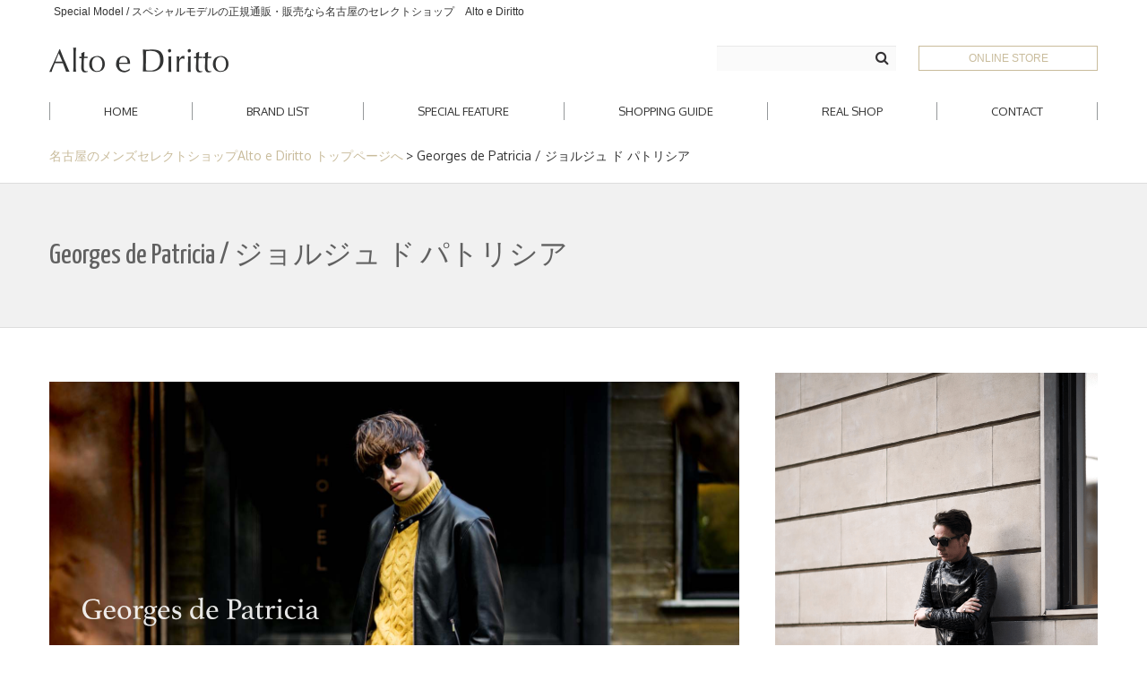

--- FILE ---
content_type: text/html; charset=UTF-8
request_url: https://www.altoediritto.com/georgesdepatricia/
body_size: 91396
content:
<!DOCTYPE html>
<html lang="ja">
<head>

<meta charset="UTF-8" />
<meta http-equiv="Content-Type" content="text/html; charset=UTF-8" />

<link rel="stylesheet" href="https://www.altoediritto.com/wp-content/themes/nova-lite/style.css?20240716" media="screen" />
<link href="https://www.altoediritto.com/wp-content/themes/nova-lite/shortcut.png" rel="apple-touch-icon-precomposed">
<link rel="shortcut icon" href="https://www.altoediritto.com/favicon.ico">

<!-- <meta name="viewport" content="width=device-width, initial-scale=1.0, maximum-scale=1.2, user-scalable=yes" /> -->
<meta name="viewport" content="width=device-width" />

<title>Georges de Patricia / ジョルジュ ド パトリシア &#8211; 正規通販・名古屋のメンズセレクトショップ Alto e Diritto</title>
<meta name="twitter:card" content="summary_large_image">
<meta name="twitter:site" content="@zodiacboss">
<meta name="twitter:creator" content="@zodiacboss">
<meta name="twitter:title" content="Georges de Patricia / ジョルジュ ド パトリシア">
<meta name="twitter:description" content="Georges de Patricia / ジョルジュ ド パトリシア。名古屋の久屋大通にあるメンズセレクトショップ、Alto e Diritto（アルト エ デリット）のオフィシャルWebサイトです。">
<meta name="twitter:image" content="">
<meta property="og:title" content="Georges de Patricia / ジョルジュ ド パトリシア">
<meta property="og:description" content="Georges de Patricia / ジョルジュ ド パトリシア。名古屋の久屋大通にあるメンズセレクトショップ、Alto e Diritto（アルト エ デリット）のオフィシャルWebサイトです。">
<meta property="og:url" content="https://www.altoediritto.com/georgesdepatricia/">
<meta property="og:image" content="">
<meta property="og:site_name" content="正規通販・名古屋のメンズセレクトショップ Alto e Diritto">
<meta property="og:type" content="article">
<link rel='dns-prefetch' href='//fonts.googleapis.com' />
<link rel='dns-prefetch' href='//s.w.org' />
<link rel="alternate" type="application/rss+xml" title="正規通販・名古屋のメンズセレクトショップ Alto e Diritto &raquo; フィード" href="https://www.altoediritto.com/feed/" />
<link rel="alternate" type="application/rss+xml" title="正規通販・名古屋のメンズセレクトショップ Alto e Diritto &raquo; コメントフィード" href="https://www.altoediritto.com/comments/feed/" />
<link rel="alternate" type="application/rss+xml" title="正規通販・名古屋のメンズセレクトショップ Alto e Diritto &raquo; Georges de Patricia / ジョルジュ ド パトリシア カテゴリーのフィード" href="https://www.altoediritto.com/georgesdepatricia/feed/" />
		<script type="text/javascript">
			window._wpemojiSettings = {"baseUrl":"https:\/\/s.w.org\/images\/core\/emoji\/11\/72x72\/","ext":".png","svgUrl":"https:\/\/s.w.org\/images\/core\/emoji\/11\/svg\/","svgExt":".svg","source":{"concatemoji":"https:\/\/www.altoediritto.com\/wp-includes\/js\/wp-emoji-release.min.js"}};
			!function(e,a,t){var n,r,o,i=a.createElement("canvas"),p=i.getContext&&i.getContext("2d");function s(e,t){var a=String.fromCharCode;p.clearRect(0,0,i.width,i.height),p.fillText(a.apply(this,e),0,0);e=i.toDataURL();return p.clearRect(0,0,i.width,i.height),p.fillText(a.apply(this,t),0,0),e===i.toDataURL()}function c(e){var t=a.createElement("script");t.src=e,t.defer=t.type="text/javascript",a.getElementsByTagName("head")[0].appendChild(t)}for(o=Array("flag","emoji"),t.supports={everything:!0,everythingExceptFlag:!0},r=0;r<o.length;r++)t.supports[o[r]]=function(e){if(!p||!p.fillText)return!1;switch(p.textBaseline="top",p.font="600 32px Arial",e){case"flag":return s([55356,56826,55356,56819],[55356,56826,8203,55356,56819])?!1:!s([55356,57332,56128,56423,56128,56418,56128,56421,56128,56430,56128,56423,56128,56447],[55356,57332,8203,56128,56423,8203,56128,56418,8203,56128,56421,8203,56128,56430,8203,56128,56423,8203,56128,56447]);case"emoji":return!s([55358,56760,9792,65039],[55358,56760,8203,9792,65039])}return!1}(o[r]),t.supports.everything=t.supports.everything&&t.supports[o[r]],"flag"!==o[r]&&(t.supports.everythingExceptFlag=t.supports.everythingExceptFlag&&t.supports[o[r]]);t.supports.everythingExceptFlag=t.supports.everythingExceptFlag&&!t.supports.flag,t.DOMReady=!1,t.readyCallback=function(){t.DOMReady=!0},t.supports.everything||(n=function(){t.readyCallback()},a.addEventListener?(a.addEventListener("DOMContentLoaded",n,!1),e.addEventListener("load",n,!1)):(e.attachEvent("onload",n),a.attachEvent("onreadystatechange",function(){"complete"===a.readyState&&t.readyCallback()})),(n=t.source||{}).concatemoji?c(n.concatemoji):n.wpemoji&&n.twemoji&&(c(n.twemoji),c(n.wpemoji)))}(window,document,window._wpemojiSettings);
		</script>
		<style type="text/css">
img.wp-smiley,
img.emoji {
	display: inline !important;
	border: none !important;
	box-shadow: none !important;
	height: 1em !important;
	width: 1em !important;
	margin: 0 .07em !important;
	vertical-align: -0.1em !important;
	background: none !important;
	padding: 0 !important;
}
</style>
<link rel='stylesheet' id='newpost-catch-css'  href='https://www.altoediritto.com/wp-content/plugins/newpost-catch/style.css' type='text/css' media='all' />
<link rel='stylesheet' id='wordpress-popular-posts-css-css'  href='https://www.altoediritto.com/wp-content/plugins/wordpress-popular-posts/public/css/wpp.css' type='text/css' media='all' />
<link rel='stylesheet' id='bootstrap.min-css'  href='https://www.altoediritto.com/wp-content/themes/nova-lite/inc/css/bootstrap.min.css' type='text/css' media='all' />
<link rel='stylesheet' id='flexslider-css'  href='https://www.altoediritto.com/wp-content/themes/nova-lite/inc/css/flexslider.css' type='text/css' media='all' />
<link rel='stylesheet' id='font-awesome.min-css'  href='https://www.altoediritto.com/wp-content/themes/nova-lite/inc/css/font-awesome.min.css' type='text/css' media='all' />
<link rel='stylesheet' id='nivoslider-css'  href='https://www.altoediritto.com/wp-content/themes/nova-lite/inc/css/nivoslider.css' type='text/css' media='all' />
<link rel='stylesheet' id='prettyPhoto-css'  href='https://www.altoediritto.com/wp-content/themes/nova-lite/inc/css/prettyPhoto.css' type='text/css' media='all' />
<link rel='stylesheet' id='novalite-light_blue-css'  href='https://www.altoediritto.com/wp-content/themes/nova-lite/inc/skins/light_blue.css' type='text/css' media='all' />
<link rel='stylesheet' id='suevafree-google-fonts-css'  href='//fonts.googleapis.com/css?family=Montez%7COxygen%7CYanone+Kaffeesatz&#038;subset=latin%2Clatin-ext' type='text/css' media='all' />
<script type='text/javascript' src='https://www.altoediritto.com/wp-includes/js/jquery/jquery.js'></script>
<script type='text/javascript' src='https://www.altoediritto.com/wp-includes/js/jquery/jquery-migrate.min.js'></script>
<link rel='https://api.w.org/' href='https://www.altoediritto.com/wp-json/' />

<!--[if IE 8]>
    <script src="https://www.altoediritto.com/wp-content/themes/nova-lite/inc/scripts/html5.js" type="text/javascript"></script>
    <script src="https://www.altoediritto.com/wp-content/themes/nova-lite/inc/scripts/selectivizr-min.js" type="text/javascript"></script>
<![endif]-->


<style type="text/css">


</style>
    
<style type="text/css" id="custom-background-css">
body.custom-background { background-color: #ffffff; }
</style>
<script type='text/javascript' src='https://file002.shop-pro.jp/PA01381/172/js/all6.min.js'></script>
<script type='text/javascript'>
  FontAwesomeConfig = { searchPseudoElements: true }
</script>


<meta name="description" content="【Georges de Patricia / ジョルジュ ド パトリシア】 フランス、パリ在住の女性デザイナー「Patricia」によって創業されたレザージャケットブランド「Georges de Patricia」。 彼女の祖父である「Georges」は生前多くのブランドでパタンナーを務めレザーコレクターとしても有名で、ヴィンテージからデザイナーズ、メゾンブランドなど幅広くコレクションしていました。 その祖父亡き後、彼の残したコレクションルームには膨大な数のレザージャケットが展示してあり、それを見た「Patricia」は祖父の愛したレザージャケットを現代に復刻させたい思いから「Georges de Patricia」をスタートしました。 数多くのレザージャケットを見てきた彼女は、ヴィンテージなどの現在では再現することが難しい縫製などをクリア出来る職人と工場を探し、使用するレザーは世界各国から集めた等級「S」の希少価値の高い素材をふんだんに使用。 レザー製品の裏地にはシルクを採用し、ファスナーやボタンなどの装飾品には「18Kゴールド」「ホワイトゴールド」「スターリングシルバー」「ダイヤモンド」を使うなど素材にも徹底し「Georges de Patricia」の世界観を表現しています。 現在ではレザージャケットだけに限らず、ニット製品やシューズ、アクセサリー類なども展開しており、使われる素材も、ポロサスクロコダイルやビキューナ、といった希少価値の高い素材のコレクションを発表しています。 「Patricia」が持つセンスと現代的なパターンが融合したエレガントで美しいコレクションは創業当初から多くのセレブリティたちを魅了しています。" /><script>
  (function(i,s,o,g,r,a,m){i['GoogleAnalyticsObject']=r;i[r]=i[r]||function(){
  (i[r].q=i[r].q||[]).push(arguments)},i[r].l=1*new Date();a=s.createElement(o),
  m=s.getElementsByTagName(o)[0];a.async=1;a.src=g;m.parentNode.insertBefore(a,m)
  })(window,document,'script','https://www.google-analytics.com/analytics.js','ga');

  ga('create', 'UA-78444228-2', 'auto');
  ga('send', 'pageview');

</script>

<!-- Google tag (gtag.js) -->
<script async src="https://www.googletagmanager.com/gtag/js?id=G-LJW09FS010"></script>
<script>
  window.dataLayer = window.dataLayer || [];
  function gtag(){dataLayer.push(arguments);}
  gtag('js', new Date());

  gtag('config', 'G-LJW09FS010');
</script>

<!-- <script src="https://www.altoediritto.com/wp-content/themes/nova-lite/js/jquery-1.7.1.min.js"></script>
<script src="https://www.altoediritto.com/wp-content/themes/nova-lite/js/jquery.bxslider.min.js"></script>
<script type="text/javascript">
$(document).ready(function(){
 var obj = $('#footer .shopPhoto ul').bxSlider({

 speed      : 2000, //エフェクトのスピード
 auto       : true, //自動再生
 slideWidth: 572,
 controls : true,
 pager :false

 });

});
</script> -->

</head>

<body class="archive category category-georgesdepatricia category-381 custom-background custombody">

<header id="header">
    <div class="pageTitle">
        <div class="container">
                                        <h1>Special Model / スペシャルモデルの正規通販・販売なら名古屋のセレクトショップ　Alto e Diritto</h1>
                    </div>
    </div>

    <div class="container">
      <div class="h-inner">
        <div class="h-logo" id="logo">
              <a href="https://www.altoediritto.com/" title="正規通販・名古屋のメンズセレクトショップ Alto e Diritto">
                  <img src='https://www.altoediritto.com/wp-content/uploads/2018/09/logo-new.png' alt='Logo'>              </a>
              <div class="h-spmenu">
                <p class="h-spmenu-button is-sp"><span class="h-spmenu-button-top"></span><span class="h-spmenu-button-middle"></span><span class="h-spmenu-button-bottom"></span></p>
              </div>
        </div>
        <div class="h-menu-wrap">
          <div class="h-menu">
            <div class="h-cart">
              <!-- a  target="_blank" href="https://cart.shop-pro.jp/proxy/basket?shop_id=PA01381172&shop_domain=zodiac.shop-pro.jp">CART</a -->
			<a  target="_blank" href="http://www.altoediritto.jp/">ONLINE STORE</a>
            </div>
          	<div class="h-search">
          	
<form role="search" method="get" id="searchform" class="searchform" action="https://www.altoediritto.com/">
	<div>
		<label class="screen-reader-text" for="s">検索:</label>
		<input type="text" placeholder="" name="s" value="" id="s"/>
		<input type="submit" id="searchsubmit" value="&#xf002;">
	</div>
</form>
            </div>
            <nav class="h-menu-nav" id="mainmenu">
              <ul class="l_tinynav1">
                  <!-- <li class="page_item"><a href="https://www.altoediritto.com/brand/">PICKUP<span>BRAND</span></a></li> -->
                  <li class="page_item current_page_item"><a href="https://www.altoediritto.com">HOME</a></li>
                  <li class="page_item current_page_item"><a href="https://www.altoediritto.com/brand-list/">BRAND <span>LIST</span></a></li>
				  <li class="page_item current_page_item"><a href="https://www.altoediritto.com/specialfeature/">SPECIAL <span>FEATURE</span></a></li>
                  <li class="page_item current_page_item"><a href="https://www.altoediritto.com/guide/">SHOPPING <span>GUIDE</span></a></li>
                  <li class="page_item current_page_item"><a href="https://www.altoediritto.com/mens-select-shop/">REAL <span>SHOP</span></a></li>
                  <li class="page_item current_page_item"><a href="https://www.altoediritto.com/contact/">CONTACT</a></li>
              </ul>
            </nav>
          </div>
        </div>
      </div>
    </div>
</header>
 


	<div id="pan"><ul><li><a href="/">名古屋のメンズセレクトショップAlto e Diritto&nbsp;トップページへ</a></li><li>Georges de Patricia / ジョルジュ ド パトリシア</li></ul></div>

<section>
<div id="subheader">
	<div class="container">

		<div class="row">
			<div class="span12">
								
					<h2><!--?php _e( 'Category','novalite'); ?> : -->Georges de Patricia / ジョルジュ ド パトリシア </h2>

          
          				
			</div>
		</div>
	</div>
</div>

<div class="container content">
	<div class="row">

		<div class="span8 right-sidebar"> 
					<!-- カテゴリの説明文 -->
							<div class="category-description"><p><center><img src="https://www.altoediritto.com/wp-content/themes/nova-lite/img/cat-georgesdepatricia.png" alt="Georges de Patricia / ジョルジュ ド パトリシアのブランド画像"><br />
<BR><BR></center><br />
<BR><br />
【Georges de Patricia / ジョルジュ ド パトリシア】</p>
<p><BR><BR><br />
フランス、パリ在住の女性デザイナー「Patricia」によって創業されたレザージャケットブランド「Georges de Patricia」。<br />
彼女の祖父である「Georges」は生前多くのブランドでパタンナーを務めレザーコレクターとしても有名で、ヴィンテージからデザイナーズ、メゾンブランドなど幅広くコレクションしていました。 その祖父亡き後、彼の残したコレクションルームには膨大な数のレザージャケットが展示してあり、それを見た「Patricia」は祖父の愛したレザージャケットを現代に復刻させたい思いから「Georges de Patricia」をスタートしました。</p>
<p>数多くのレザージャケットを見てきた彼女は、ヴィンテージなどの現在では再現することが難しい縫製などをクリア出来る職人と工場を探し、使用するレザーは世界各国から集めた等級「S」の希少価値の高い素材をふんだんに使用。 レザー製品の裏地にはシルクを採用し、ファスナーやボタンなどの装飾品には「18Kゴールド」「ホワイトゴールド」「スターリングシルバー」「ダイヤモンド」を使うなど素材にも徹底し「Georges de Patricia」の世界観を表現しています。</p>
<p>現在ではレザージャケットだけに限らず、ニット製品やシューズ、アクセサリー類なども展開しており、使われる素材も、ポロサスクロコダイルやビキューナ、といった希少価値の高い素材のコレクションを発表しています。</p>
<p>「Patricia」が持つセンスと現代的なパターンが融合したエレガントで美しいコレクションは創業当初から多くのセレブリティたちを魅了しています。</p>
</div>
			
			
        				<div class="title2 title2-cat">Georges de Patricia / ジョルジュ ド パトリシアの記事一覧</div>
						
			<div class="row">

				
					
					<div class="pin-article span8" >

								
		<div class="pin-container">
			<div class="overlay-image blog-thumb">
				
			<img src="https://www.altoediritto.com/wp-content/uploads/2025/11/fixer-crypt-mateblack-georgesdepatricia-cloudcrocodile-patekphilippe-573851g-altoediritto-nagoya-20251103-1170x429.jpg" class="attachment-blog wp-post-image" alt="post image" title="post image"> 
			<a href="https://www.altoediritto.com/georgesdepatricia/cloud/fixer-crypt-matteblack-georgesdepatricia-cloudcrocodile-patekphilippe-573851g-20251103/" class="overlay link"></a>
				
			</div>
		</div>
			
	
<article class="article">
    
	
			<h2 class="title"> <a href="https://www.altoediritto.com/georgesdepatricia/cloud/fixer-crypt-matteblack-georgesdepatricia-cloudcrocodile-patekphilippe-573851g-20251103/"> FIXER × CASABLANCA SPECTACLES CRYPT 925 SILVER MATTE BLACK // Georges de Patricia Cloud Crocodile 925 STERLING SILVER // PATEK PHILIPPE 5738/51G-001 GOLDEN ELLIPSE </a> </h2>

	    
	
    <div class="line"> 
    
        <div class="entry-info">
       
            <div class="entry-date"><strong> Posted on: </strong> 2025年11月3日 <span class="sep">/</span> </div>
            
                        
            <div class="entry-standard"> 
            	<strong> Brand: <a href="https://www.altoediritto.com/fixer/specialmodel-fixer/casablancaspectacles-specialmodel-fixer/" rel="category tag">CASABLANCA SPECTACLES / カサブランカ スペクタクルズ</a>, <a href="https://www.altoediritto.com/georgesdepatricia/cloud/" rel="category tag">Cloud / クラウド</a> </strong>
            </div>
        </div>

    </div>
    

	<p>新作&#8221;クリプト マットブラック&#8221; 鬼のカッコよさ 小物は鬼鬼鬼鬼鬼鬼ほど拘りたい 傷だらけまるけ by S Alto e Diritto / アルト エ デリット http://www.altoe</p>
<p><a class="button" href="https://www.altoediritto.com/georgesdepatricia/cloud/fixer-crypt-matteblack-georgesdepatricia-cloudcrocodile-patekphilippe-573851g-20251103/" title="More">  Read More →</a></p>

</article>
						<div style="clear:both"></div>

					</div>

					
					<div class="pin-article span8" >

								
		<div class="pin-container">
			<div class="overlay-image blog-thumb">
				
			<img src="https://www.altoediritto.com/wp-content/uploads/2023/12/georgesdepatrcicia-diablocrocodile-925silver-noir-2023-altoediritto-nagoya-boots-20231201-1170x429.jpg" class="attachment-blog wp-post-image" alt="post image" title="post image"> 
			<a href="https://www.altoediritto.com/georgesdepatricia/diablo/georgesdepatricia-diablocrocodile-925silver-noir-20251031/" class="overlay link"></a>
				
			</div>
		</div>
			
	
<article class="article">
    
	
			<h2 class="title in_cart"> <a href="https://www.altoediritto.com/georgesdepatricia/diablo/georgesdepatricia-diablocrocodile-925silver-noir-20251031/"> Georges de Patricia(ジョルジュ ド パトリシア) Diablo Crocodile (ディアブロ クロコダイル) 925 STERLING SILVER (925 スターリングシルバー) Crocodile クロコダイル エキゾチックレザー サイドゴアブーツ NOIR (ブラック)【Special Boots】 </a> </h2>

	    
	
    <div class="line"> 
    
        <div class="entry-info">
       
            <div class="entry-date"><strong> Posted on: </strong> 2025年10月31日 <span class="sep">/</span> </div>
            
                        
            <div class="entry-standard"> 
            	<strong> Brand: <a href="https://www.altoediritto.com/georgesdepatricia/diablo/" rel="category tag">Diablo / ディアブロ</a> </strong>
            </div>
        </div>

    </div>
    

	<p>Georges de Patricia(ジョルジュ ド パトリシア) Diablo Crocodile (ディアブロ クロコダイル) 925 STERLING SILVER (925 スターリングシルバー) Crocod</p>
<p><a class="button" href="https://www.altoediritto.com/georgesdepatricia/diablo/georgesdepatricia-diablocrocodile-925silver-noir-20251031/" title="More">  Read More →</a></p>

</article>
						<div style="clear:both"></div>

					</div>

					
					<div class="pin-article span8" >

								
		<div class="pin-container">
			<div class="overlay-image blog-thumb">
				
			<img src="https://www.altoediritto.com/wp-content/uploads/2025/10/fixer-thundercatclipon-georgesdepatricia-cloudcrocodile-patekphilippe-5160500r-20251027-specialday-thanks-1170x429.jpg" class="attachment-blog wp-post-image" alt="post image" title="post image"> 
			<a href="https://www.altoediritto.com/georgesdepatricia/cloud/fixer-thundercatclipon-georgesdepatricia-cloudcrocodile-patekphilippe-5160500r-20251027/" class="overlay link"></a>
				
			</div>
		</div>
			
	
<article class="article">
    
	
			<h2 class="title"> <a href="https://www.altoediritto.com/georgesdepatricia/cloud/fixer-thundercatclipon-georgesdepatricia-cloudcrocodile-patekphilippe-5160500r-20251027/"> FIXER THUNDERCAT CLIP ON 18K GOLD MATTE BLACK // Georges de Patricia Cloud Crocodile 18K GOLD // PATEK PHILIPPE 5160/500R-001 </a> </h2>

	    
	
    <div class="line"> 
    
        <div class="entry-info">
       
            <div class="entry-date"><strong> Posted on: </strong> 2025年10月27日 <span class="sep">/</span> </div>
            
                        
            <div class="entry-standard"> 
            	<strong> Brand: <a href="https://www.altoediritto.com/georgesdepatricia/cloud/" rel="category tag">Cloud / クラウド</a>, <a href="https://www.altoediritto.com/fixer/thundercat-clipon/" rel="category tag">THUNDERCAT CLIP ON / クリップオン</a> </strong>
            </div>
        </div>

    </div>
    

	<p>24年かぁー 蟹江ではじめたからこそ今があると思っている 大切な日は大切な &#8220;彫美芸希針巻閏術&#8221; 小物は鬼鬼鬼鬼鬼鬼ほど拘りたい 傷だらけまるけ by S Alto e Diritto / アルト</p>
<p><a class="button" href="https://www.altoediritto.com/georgesdepatricia/cloud/fixer-thundercatclipon-georgesdepatricia-cloudcrocodile-patekphilippe-5160500r-20251027/" title="More">  Read More →</a></p>

</article>
						<div style="clear:both"></div>

					</div>

					
					<div class="pin-article span8" >

								
		<div class="pin-container">
			<div class="overlay-image blog-thumb">
				
			<img src="https://www.altoediritto.com/wp-content/uploads/2025/10/fixer-tomboy-f3-rivora-cuervobopoha-georgesdepatricia-diablo-altoediritto-nagoya-20251013-coodinate-1170x429.jpg" class="attachment-blog wp-post-image" alt="post image" title="post image"> 
			<a href="https://www.altoediritto.com/georgesdepatricia/diablo/fixer-tomboy-f3-rivora-cuervobopoha-chris-georgesdepatricia-diablo-20251013-coordinate/" class="overlay link"></a>
				
			</div>
		</div>
			
	
<article class="article">
    
	
			<h2 class="title"> <a href="https://www.altoediritto.com/georgesdepatricia/diablo/fixer-tomboy-f3-rivora-cuervobopoha-chris-georgesdepatricia-diablo-20251013-coordinate/"> FIXER TOMBOY AVIATOR SUNGLASSES SILVER BLACK GRADATION // FIXER F3 SARTORIAL JACKET Cow Leather BLACK // RIVORA 18G Cashmere Silk Turtle Neck Pull-Over BLACK // cuervo bopoha Chris DRESS WOOL SLACKS BLACK // Georges de Patricia Diablo 925 STERLING SILVER Shrunken Calf NOIR </a> </h2>

	    
	
    <div class="line"> 
    
        <div class="entry-info">
       
            <div class="entry-date"><strong> Posted on: </strong> 2025年10月13日 <span class="sep">/</span> </div>
            
                        
            <div class="entry-standard"> 
            	<strong> Brand: <a href="https://www.altoediritto.com/georgesdepatricia/diablo/" rel="category tag">Diablo / ディアブロ</a>, <a href="https://www.altoediritto.com/cuervobopoha/sartoria-collection/chris/" rel="category tag">Chris / クリス</a>, <a href="https://www.altoediritto.com/fixer/f3/" rel="category tag">F3 / テーラードジャケット</a>, <a href="https://www.altoediritto.com/fixer/tomboy/" rel="category tag">TOMBOY / ティアドロップ</a>, <a href="https://www.altoediritto.com/rivora/" rel="category tag">RIVORA / リヴォラ</a> </strong>
            </div>
        </div>

    </div>
    

	<p>※FIXER TOMBOY AVIATOR SUNGLASSES SILVER BLACK GRADATION ※FIXER F3 SARTORIAL JACKET Cow Leather BLACK ※RIVORA 1</p>
<p><a class="button" href="https://www.altoediritto.com/georgesdepatricia/diablo/fixer-tomboy-f3-rivora-cuervobopoha-chris-georgesdepatricia-diablo-20251013-coordinate/" title="More">  Read More →</a></p>

</article>
						<div style="clear:both"></div>

					</div>

					
					<div class="pin-article span8" >

								
		<div class="pin-container">
			<div class="overlay-image blog-thumb">
				
			<img src="https://www.altoediritto.com/wp-content/uploads/2025/10/fixer-tomboy-balveniewilhelm-no33-no28-rivora-cuervobopoha-chris-georgesdepatricia-altoediritto-nagoya-20251012-1170x429.jpg" class="attachment-blog wp-post-image" alt="post image" title="post image"> 
			<a href="https://www.altoediritto.com/georgesdepatricia/diablo/fixer-tomboy-balveniewilhelm-no33-no28-rivora-cuervobopoha-chris-georgesdepatricia-dialo-20251012/" class="overlay link"></a>
				
			</div>
		</div>
			
	
<article class="article">
    
	
			<h2 class="title"> <a href="https://www.altoediritto.com/georgesdepatricia/diablo/fixer-tomboy-balveniewilhelm-no33-no28-rivora-cuervobopoha-chris-georgesdepatricia-dialo-20251012/"> FIXER TOMBOY AVIATOR SUNGLASSES SILVER BLACK GRADATION // Balvenie Wilhelm No.33 TUXEDO 925 SILVER BLACK // RIVORA 18G Cashmere Silk Turtle Neck Pull-Over BLACK // Balvenie Wilhelm No.28 CASHMERE LINING LEATHER GLOVES 925 SILVER BLACK // cuervo bopoha Chris DRESS WOOL SLACKS BLACK // Georges de Patricia Diablo 925 STERLING SILVER Shrunken Calf NOIR </a> </h2>

	    
	
    <div class="line"> 
    
        <div class="entry-info">
       
            <div class="entry-date"><strong> Posted on: </strong> 2025年10月12日 <span class="sep">/</span> </div>
            
                        
            <div class="entry-standard"> 
            	<strong> Brand: <a href="https://www.altoediritto.com/georgesdepatricia/diablo/" rel="category tag">Diablo / ディアブロ</a>, <a href="https://www.altoediritto.com/cuervobopoha/sartoria-collection/chris/" rel="category tag">Chris / クリス</a>, <a href="https://www.altoediritto.com/balvenie-wilhelm/no28/" rel="category tag">No.28 / レザーグローブ</a>, <a href="https://www.altoediritto.com/balvenie-wilhelm/no33/" rel="category tag">No.33 / タキシード</a>, <a href="https://www.altoediritto.com/fixer/tomboy/" rel="category tag">TOMBOY / ティアドロップ</a>, <a href="https://www.altoediritto.com/rivora/" rel="category tag">RIVORA / リヴォラ</a> </strong>
            </div>
        </div>

    </div>
    

	<p>※FIXER TOMBOY AVIATOR SUNGLASSES SILVER BLACK GRADATION ※Balvenie Wilhelm No.33 TUXEDO 925 SILVER BLACK ※RIVOR</p>
<p><a class="button" href="https://www.altoediritto.com/georgesdepatricia/diablo/fixer-tomboy-balveniewilhelm-no33-no28-rivora-cuervobopoha-chris-georgesdepatricia-dialo-20251012/" title="More">  Read More →</a></p>

</article>
						<div style="clear:both"></div>

					</div>

					
					<div class="pin-article span8" >

								
		<div class="pin-container">
			<div class="overlay-image blog-thumb">
				
			<img src="https://www.altoediritto.com/wp-content/uploads/2025/10/fixer-thundercat-georgesdepatricia-5160500r-skullring-altoediritto-nagoya-20251003-1170x429.jpg" class="attachment-blog wp-post-image" alt="post image" title="post image"> 
			<a href="https://www.altoediritto.com/georgesdepatricia/cloud/fixer-thundercat-georgesdepatricia-cloudcrocodile-5160500r-balveniewilhelm-valiatring-sukllring-18kgold-22kgold-20251003/" class="overlay link"></a>
				
			</div>
		</div>
			
	
<article class="article">
    
	
			<h2 class="title"> <a href="https://www.altoediritto.com/georgesdepatricia/cloud/fixer-thundercat-georgesdepatricia-cloudcrocodile-5160500r-balveniewilhelm-valiatring-sukllring-18kgold-22kgold-20251003/"> FIXER THUNDERCAT 18K GOLD BLACK // Georges de Patricia Cloud Crocodile 18K GOLD // PATEK PHILIPPE 5160/500R-001 // Balvenie Wilhelm  VALIANT RING 22K GOLD // FIXER SKULL RING 18K GOLD SP WHITE DIAMOND </a> </h2>

	    
	
    <div class="line"> 
    
        <div class="entry-info">
       
            <div class="entry-date"><strong> Posted on: </strong> 2025年10月3日 <span class="sep">/</span> </div>
            
                        
            <div class="entry-standard"> 
            	<strong> Brand: <a href="https://www.altoediritto.com/georgesdepatricia/cloud/" rel="category tag">Cloud / クラウド</a>, <a href="https://www.altoediritto.com/balvenie-wilhelm/valiantring/" rel="category tag">VALIANT RING / ヴァリアント リング</a>, <a href="https://www.altoediritto.com/fixer/skullring/" rel="category tag">SKULL RING / スカルリング</a>, <a href="https://www.altoediritto.com/fixer/thundercat/" rel="category tag">THUNDERCAT / サングラス</a> </strong>
            </div>
        </div>

    </div>
    

	<p>良き 小物は鬼鬼鬼鬼鬼鬼ほど拘りたい 傷だらけまるけ by S Alto e Diritto / アルト エ デリット http://www.altoediritto.jp/ https://www.altoedirit</p>
<p><a class="button" href="https://www.altoediritto.com/georgesdepatricia/cloud/fixer-thundercat-georgesdepatricia-cloudcrocodile-5160500r-balveniewilhelm-valiatring-sukllring-18kgold-22kgold-20251003/" title="More">  Read More →</a></p>

</article>
						<div style="clear:both"></div>

					</div>

					
					<div class="pin-article span8" >

								
		<div class="pin-container">
			<div class="overlay-image blog-thumb">
				
			<img src="https://www.altoediritto.com/wp-content/uploads/2025/09/georgesdepatricia-diablo-925silver-shrunkencalf-brun-2025-altoediritto-nagoya-2025921-specialsidegoreboots-1170x429.jpg" class="attachment-blog wp-post-image" alt="post image" title="post image"> 
			<a href="https://www.altoediritto.com/georgesdepatricia/diablo/georgesdepatricia-diablo-925sterlingsliver-shrunkencalf-brun-2025921-specialboots/" class="overlay link"></a>
				
			</div>
		</div>
			
	
<article class="article">
    
	
			<h2 class="title in_cart"> <a href="https://www.altoediritto.com/georgesdepatricia/diablo/georgesdepatricia-diablo-925sterlingsliver-shrunkencalf-brun-2025921-specialboots/"> Georges de Patricia(ジョルジュ ド パトリシア) Diablo (ディアブロ) 925 STERLING SILVER (925 スターリングシルバー) Shrunken Calf (シュランケンカーフ) サイドゴアブーツ BRUN (ブラウン) </a> </h2>

	    
	
    <div class="line"> 
    
        <div class="entry-info">
       
            <div class="entry-date"><strong> Posted on: </strong> 2025年9月21日 <span class="sep">/</span> </div>
            
                        
            <div class="entry-standard"> 
            	<strong> Brand: <a href="https://www.altoediritto.com/georgesdepatricia/diablo/" rel="category tag">Diablo / ディアブロ</a> </strong>
            </div>
        </div>

    </div>
    

	<p>Georges de Patricia(ジョルジュ ド パトリシア) Diablo (ディアブロ) 925 STERLING SILVER (925 スターリングシルバー) Shrunken Calf (シュランケンカー</p>
<p><a class="button" href="https://www.altoediritto.com/georgesdepatricia/diablo/georgesdepatricia-diablo-925sterlingsliver-shrunkencalf-brun-2025921-specialboots/" title="More">  Read More →</a></p>

</article>
						<div style="clear:both"></div>

					</div>

					
					<div class="pin-article span8" >

								
		<div class="pin-container">
			<div class="overlay-image blog-thumb">
				
			<img src="https://www.altoediritto.com/wp-content/uploads/2025/09/fixer-thundercatclipon-georgesdepatricia-cloudcrocodile-patekphilippe-5160500r-altoediritto-nagoya-2025915-1170x429.jpg" class="attachment-blog wp-post-image" alt="post image" title="post image"> 
			<a href="https://www.altoediritto.com/georgesdepatricia/cloud/fixer-thundercatclipon-18kgold-georgesdepatricia-cloudcrocodile-patekphilippe-5160500r001-2025915/" class="overlay link"></a>
				
			</div>
		</div>
			
	
<article class="article">
    
	
			<h2 class="title"> <a href="https://www.altoediritto.com/georgesdepatricia/cloud/fixer-thundercatclipon-18kgold-georgesdepatricia-cloudcrocodile-patekphilippe-5160500r001-2025915/"> FIXER THUNDERCAT CLIP ON 18K GOLD MATTE BLACK // Georges de Patricia Cloud Crocodile 18K GOLD // PATEK PHILIPPE 5160/500R-001 </a> </h2>

	    
	
    <div class="line"> 
    
        <div class="entry-info">
       
            <div class="entry-date"><strong> Posted on: </strong> 2025年9月15日 <span class="sep">/</span> </div>
            
                        
            <div class="entry-standard"> 
            	<strong> Brand: <a href="https://www.altoediritto.com/georgesdepatricia/cloud/" rel="category tag">Cloud / クラウド</a>, <a href="https://www.altoediritto.com/fixer/thundercat-clipon/" rel="category tag">THUNDERCAT CLIP ON / クリップオン</a> </strong>
            </div>
        </div>

    </div>
    

	<p>サンダー猫クリップオンが最高鬼 小物は鬼鬼鬼鬼鬼鬼ほど拘りたい 傷だらけまるけ by S Alto e Diritto / アルト エ デリット http://www.altoediritto.jp/ https://w</p>
<p><a class="button" href="https://www.altoediritto.com/georgesdepatricia/cloud/fixer-thundercatclipon-18kgold-georgesdepatricia-cloudcrocodile-patekphilippe-5160500r001-2025915/" title="More">  Read More →</a></p>

</article>
						<div style="clear:both"></div>

					</div>

					
					<div class="pin-article span8" >

								
		<div class="pin-container">
			<div class="overlay-image blog-thumb">
				
			<img src="https://www.altoediritto.com/wp-content/uploads/2025/09/fixer-thundercat-dogtag-georgesdepatricia-cloudcrocodile-patekphilippe-573851g-altoediritto-nagoya-2025908-1170x429.jpg" class="attachment-blog wp-post-image" alt="post image" title="post image"> 
			<a href="https://www.altoediritto.com/georgesdepatricia/cloud/fixer-thundercat-925silver-georgesdepatricia-cloudcrocodile-patekphilippe-573851g-fixer-dogtag-925silver-2025908/" class="overlay link"></a>
				
			</div>
		</div>
			
	
<article class="article">
    
	
			<h2 class="title"> <a href="https://www.altoediritto.com/georgesdepatricia/cloud/fixer-thundercat-925silver-georgesdepatricia-cloudcrocodile-patekphilippe-573851g-fixer-dogtag-925silver-2025908/"> FIXER THUNDERCAT 925 STERLING SILVER BLACK SMOKE // Georges de Patricia Cloud Crocodile 925 STERLING SILVER // PATEK PHILIPPE 5738/51G-001 GOLDEN ELLIPSE // FIXER DOGTAG 925 STERLING SILVER </a> </h2>

	    
	
    <div class="line"> 
    
        <div class="entry-info">
       
            <div class="entry-date"><strong> Posted on: </strong> 2025年9月8日 <span class="sep">/</span> </div>
            
                        
            <div class="entry-standard"> 
            	<strong> Brand: <a href="https://www.altoediritto.com/georgesdepatricia/cloud/" rel="category tag">Cloud / クラウド</a>, <a href="https://www.altoediritto.com/fixer/dogtag/" rel="category tag">DOGTAG / ドッグタグ</a>, <a href="https://www.altoediritto.com/fixer/thundercat/" rel="category tag">THUNDERCAT / サングラス</a> </strong>
            </div>
        </div>

    </div>
    

	<p>サンダー猫 × クラウド × エリプス彫 × ドッグタグ 小物は鬼鬼鬼鬼鬼鬼ほど拘りたい 傷だらけまるけ by S Alto e Diritto / アルト エ デリット http://www.altoediritto.</p>
<p><a class="button" href="https://www.altoediritto.com/georgesdepatricia/cloud/fixer-thundercat-925silver-georgesdepatricia-cloudcrocodile-patekphilippe-573851g-fixer-dogtag-925silver-2025908/" title="More">  Read More →</a></p>

</article>
						<div style="clear:both"></div>

					</div>

					
					<div class="pin-article span8" >

								
		<div class="pin-container">
			<div class="overlay-image blog-thumb">
				
			<img src="https://www.altoediritto.com/wp-content/uploads/2025/09/acate-cuervobopoha-karifmini-fixer-thundercat-georgesdepatricia-dino-altoediritto-nagoya-2025905-1170x429.jpg" class="attachment-blog wp-post-image" alt="post image" title="post image"> 
			<a href="https://www.altoediritto.com/acate/acate-cuervobopoha-karifmini-nerogold-fixer-thundercatclipon-matteblack-georgesdepatricia-dino-925silver-2025905/" class="overlay link"></a>
				
			</div>
		</div>
			
	
<article class="article">
    
	
			<h2 class="title"> <a href="https://www.altoediritto.com/acate/acate-cuervobopoha-karifmini-nerogold-fixer-thundercatclipon-matteblack-georgesdepatricia-dino-925silver-2025905/"> ACATE × cuervo bopoha KARIF MINI SHRINK LEATHER NERO × GOLD // FIXER THUNDERCAT CLIP ON 18K GOLD MATTE BLACK × BROWN SMOKE // Georges de Patricia Dino 925 STERLING SILVER </a> </h2>

	    
	
    <div class="line"> 
    
        <div class="entry-info">
       
            <div class="entry-date"><strong> Posted on: </strong> 2025年9月5日 <span class="sep">/</span> </div>
            
                        
            <div class="entry-standard"> 
            	<strong> Brand: <a href="https://www.altoediritto.com/acate/" rel="category tag">ACATE / アカーテ</a>, <a href="https://www.altoediritto.com/cuervobopoha/specialmodel-cuervobopoha/karifmini/" rel="category tag">KARIF MINI / カリフ ミニ</a>, <a href="https://www.altoediritto.com/georgesdepatricia/dino/" rel="category tag">Dino / ディーノ</a>, <a href="https://www.altoediritto.com/fixer/thundercat-clipon/" rel="category tag">THUNDERCAT CLIP ON / クリップオン</a> </strong>
            </div>
        </div>

    </div>
    

	<p>最高なポイント ※フック(内側に2つ)にDino付けれる ※シュリンクでキズ気にならない ※持ち手細くて持ちやすい ※ライカすっぽり入る ※裏地が黒で汚れ目立たない ※内ポケは2ポケ仕様(1つはジップ付き) ※兎にも角に</p>
<p><a class="button" href="https://www.altoediritto.com/acate/acate-cuervobopoha-karifmini-nerogold-fixer-thundercatclipon-matteblack-georgesdepatricia-dino-925silver-2025905/" title="More">  Read More →</a></p>

</article>
						<div style="clear:both"></div>

					</div>

					
					<div class="pin-article span8" >

								
		<div class="pin-container">
			<div class="overlay-image blog-thumb">
				
			<img src="https://www.altoediritto.com/wp-content/uploads/2024/11/georgesdepatricia-phantomcrocodile-18kgold-925silver-niloticuscrocodile-noir-20241104-altoediritto-nagoya-1170x429.jpg" class="attachment-blog wp-post-image" alt="post image" title="post image"> 
			<a href="https://www.altoediritto.com/georgesdepatricia/phantom/georgesdepatricia-phantomcrocodile-18kgold-925silver-niloticuscrocodile-noir-2025830/" class="overlay link"></a>
				
			</div>
		</div>
			
	
<article class="article">
    
	
			<h2 class="title in_cart"> <a href="https://www.altoediritto.com/georgesdepatricia/phantom/georgesdepatricia-phantomcrocodile-18kgold-925silver-niloticuscrocodile-noir-2025830/"> Georges de Patricia Phantom Crocodile &#8220;18K GOLD&#8221; Niloticus Crocodile NOIR /// Georges de Patricia Phantom Crocodile &#8220;925 STERLING SILVER&#8221; Niloticus Crocodile NOIR </a> </h2>

	    
	
    <div class="line"> 
    
        <div class="entry-info">
       
            <div class="entry-date"><strong> Posted on: </strong> 2025年8月30日 <span class="sep">/</span> </div>
            
                        
            <div class="entry-standard"> 
            	<strong> Brand: <a href="https://www.altoediritto.com/georgesdepatricia/phantom/" rel="category tag">Phantom / ファントム</a> </strong>
            </div>
        </div>

    </div>
    

	<p>Georges de Patricia(ジョルジュ ド パトリシア) Phantom Crocodile 18K GOLD (ファントム クロコダイル 18K ゴールド) Niloticus Crocodile ニロティ</p>
<p><a class="button" href="https://www.altoediritto.com/georgesdepatricia/phantom/georgesdepatricia-phantomcrocodile-18kgold-925silver-niloticuscrocodile-noir-2025830/" title="More">  Read More →</a></p>

</article>
						<div style="clear:both"></div>

					</div>

					
					<div class="pin-article span8" >

								
		<div class="pin-container">
			<div class="overlay-image blog-thumb">
				
			<img src="https://www.altoediritto.com/wp-content/uploads/2023/07/georgesdepatricia-dino-925sterlingsilver-2020-9-altoediritto-nagoya-order-2023721-1170x429.jpg" class="attachment-blog wp-post-image" alt="post image" title="post image"> 
			<a href="https://www.altoediritto.com/georgesdepatricia/dino/georgesdepatricia-dino-925sterlingsilver-2025830/" class="overlay link"></a>
				
			</div>
		</div>
			
	
<article class="article">
    
	
			<h2 class="title in_cart"> <a href="https://www.altoediritto.com/georgesdepatricia/dino/georgesdepatricia-dino-925sterlingsilver-2025830/"> Georges de Patricia(ジョルジュ ド パトリシア) Dino (ディーノ) 925 STERLING SILVER (925 スターリングシルバー) キーフック SILVER (シルバー)  【ご予約受付中】 </a> </h2>

	    
	
    <div class="line"> 
    
        <div class="entry-info">
       
            <div class="entry-date"><strong> Posted on: </strong> 2025年8月30日 <span class="sep">/</span> </div>
            
                        
            <div class="entry-standard"> 
            	<strong> Brand: <a href="https://www.altoediritto.com/georgesdepatricia/dino/" rel="category tag">Dino / ディーノ</a> </strong>
            </div>
        </div>

    </div>
    

	<p>Georges de Patricia(ジョルジュ ド パトリシア) Dino (ディーノ) 925 STERLING SILVER (925 スターリングシルバー) キーフック SILVER (シルバー) 220,00</p>
<p><a class="button" href="https://www.altoediritto.com/georgesdepatricia/dino/georgesdepatricia-dino-925sterlingsilver-2025830/" title="More">  Read More →</a></p>

</article>
						<div style="clear:both"></div>

					</div>

					
					<div class="pin-article span8" >

								
		<div class="pin-container">
			<div class="overlay-image blog-thumb">
				
			<img src="https://www.altoediritto.com/wp-content/uploads/2025/08/georgesdepatricia-diablocrocodile-925silver-noir-leatherboots-altoediritto-nagoya-2025825-1170x429.jpg" class="attachment-blog wp-post-image" alt="post image" title="post image"> 
			<a href="https://www.altoediritto.com/georgesdepatricia/diablo/georgesdepatricia-diablocrocodile-925sterlingsilver-noir-2022-specialmodel-2025825/" class="overlay link"></a>
				
			</div>
		</div>
			
	
<article class="article">
    
	
			<h2 class="title in_cart"> <a href="https://www.altoediritto.com/georgesdepatricia/diablo/georgesdepatricia-diablocrocodile-925sterlingsilver-noir-2022-specialmodel-2025825/"> Georges de Patricia(ジョルジュ ド パトリシア) Diablo Crocodile (ディアブロ クロコダイル) 925 STERLING SILVER (925 スターリングシルバー) Crocodile クロコダイル エキゾチックレザー サイドゴアブーツ NOIR (ブラック)【Special Boots】 </a> </h2>

	    
	
    <div class="line"> 
    
        <div class="entry-info">
       
            <div class="entry-date"><strong> Posted on: </strong> 2025年8月25日 <span class="sep">/</span> </div>
            
                        
            <div class="entry-standard"> 
            	<strong> Brand: <a href="https://www.altoediritto.com/georgesdepatricia/diablo/" rel="category tag">Diablo / ディアブロ</a> </strong>
            </div>
        </div>

    </div>
    

	<p>Georges de Patricia(ジョルジュ ド パトリシア) Diablo Crocodile (ディアブロ クロコダイル) 925 STERLING SILVER (925 スターリングシルバー) Crocod</p>
<p><a class="button" href="https://www.altoediritto.com/georgesdepatricia/diablo/georgesdepatricia-diablocrocodile-925sterlingsilver-noir-2022-specialmodel-2025825/" title="More">  Read More →</a></p>

</article>
						<div style="clear:both"></div>

					</div>

					
					<div class="pin-article span8" >

								
		<div class="pin-container">
			<div class="overlay-image blog-thumb">
				
			<img src="https://www.altoediritto.com/wp-content/uploads/2025/08/fixer-tomboy-georgesdepatrcia-cloudcrocodile-patekphilippe-57111r-ffg01-vintagewine-altoediritto-nagoya-2025808-1170x429.jpg" class="attachment-blog wp-post-image" alt="post image" title="post image"> 
			<a href="https://www.altoediritto.com/georgesdepatricia/cloud/fixer-tomboy-goldorange-georgesdepatricia-cloudcrocodile-patekphilippe-57111r-ffg01-vintagewine-2025810/" class="overlay link"></a>
				
			</div>
		</div>
			
	
<article class="article">
    
	
			<h2 class="title"> <a href="https://www.altoediritto.com/georgesdepatricia/cloud/fixer-tomboy-goldorange-georgesdepatricia-cloudcrocodile-patekphilippe-57111r-ffg01-vintagewine-2025810/"> FIXER TOMBOY AVIATOR SUNGLASSES GOLD x ORANGE // Georges de Patricia Cloud Crocodile 18K GOLD // PATEK PHILIPPE Nautilus 5711/1R // FIXER FFG-01 VINTAGE WINE 925 STERLING SILVER </a> </h2>

	    
	
    <div class="line"> 
    
        <div class="entry-info">
       
            <div class="entry-date"><strong> Posted on: </strong> 2025年8月10日 <span class="sep">/</span> </div>
            
                        
            <div class="entry-standard"> 
            	<strong> Brand: <a href="https://www.altoediritto.com/georgesdepatricia/cloud/" rel="category tag">Cloud / クラウド</a>, <a href="https://www.altoediritto.com/fixer/ffg/" rel="category tag">FFG / フレグランス</a>, <a href="https://www.altoediritto.com/fixer/tomboy/" rel="category tag">TOMBOY / ティアドロップ</a> </strong>
            </div>
        </div>

    </div>
    

	<p>&#8220;FFG-01 VINTAGE WINE&#8221; 大人ベリー &#8220;リピート買い&#8221; 頂戴しております 小物は鬼鬼鬼鬼鬼鬼ほど拘りたい 傷だらけまるけ by S Alto e Diri</p>
<p><a class="button" href="https://www.altoediritto.com/georgesdepatricia/cloud/fixer-tomboy-goldorange-georgesdepatricia-cloudcrocodile-patekphilippe-57111r-ffg01-vintagewine-2025810/" title="More">  Read More →</a></p>

</article>
						<div style="clear:both"></div>

					</div>

					
					<div class="pin-article span8" >

								
		<div class="pin-container">
			<div class="overlay-image blog-thumb">
				
			<img src="https://www.altoediritto.com/wp-content/uploads/2025/08/fixer-thundercat-925silver-georgesdepatricia-cloudcrocodile-patekphilippe-573851g-altoediritto-nagoya-2025804-1170x429.jpg" class="attachment-blog wp-post-image" alt="post image" title="post image"> 
			<a href="https://www.altoediritto.com/georgesdepatricia/cloud/fixer-thundercat-blacksmoke-iphone16pro-crocodile-patekphilippe-573851g-2025804/" class="overlay link"></a>
				
			</div>
		</div>
			
	
<article class="article">
    
	
			<h2 class="title"> <a href="https://www.altoediritto.com/georgesdepatricia/cloud/fixer-thundercat-blacksmoke-iphone16pro-crocodile-patekphilippe-573851g-2025804/"> FIXER THUNDERCAT 925 STERLING SILVER BLACK SMOKE // FIXER iPhone 16Pro Crocodile Case // Georges de Patricia Cloud Crocodile 925 STERLING SILVER // PATEK PHILIPPE 5738/51G-001 GOLDEN ELLIPSE </a> </h2>

	    
	
    <div class="line"> 
    
        <div class="entry-info">
       
            <div class="entry-date"><strong> Posted on: </strong> 2025年8月4日 <span class="sep">/</span> </div>
            
                        
            <div class="entry-standard"> 
            	<strong> Brand: <a href="https://www.altoediritto.com/georgesdepatricia/cloud/" rel="category tag">Cloud / クラウド</a>, <a href="https://www.altoediritto.com/fixer/iphonecase/" rel="category tag">iPhone Case / アイフォンケース</a>, <a href="https://www.altoediritto.com/fixer/thundercat/" rel="category tag">THUNDERCAT / サングラス</a> </strong>
            </div>
        </div>

    </div>
    

	<p>サンダー猫 × クラウド × エリプス彫 小物は鬼鬼鬼鬼鬼鬼ほど拘りたい 傷だらけまるけ by S Alto e Diritto / アルト エ デリット http://www.altoediritto.jp/ http</p>
<p><a class="button" href="https://www.altoediritto.com/georgesdepatricia/cloud/fixer-thundercat-blacksmoke-iphone16pro-crocodile-patekphilippe-573851g-2025804/" title="More">  Read More →</a></p>

</article>
						<div style="clear:both"></div>

					</div>

					
					<div class="pin-article span8" >

								
		<div class="pin-container">
			<div class="overlay-image blog-thumb">
				
			<img src="https://www.altoediritto.com/wp-content/uploads/2025/08/georgesdepatricia-diablo-crocodile-925silver-altoediritto-nagoya-2025803-specialmodel-1170x429.jpg" class="attachment-blog wp-post-image" alt="post image" title="post image"> 
			<a href="https://www.altoediritto.com/georgesdepatricia/diablo/georgesdepatricia-diablocrocodile-925sterlingsilver-noir-2022-specialmodel-2025803/" class="overlay link"></a>
				
			</div>
		</div>
			
	
<article class="article">
    
	
			<h2 class="title in_cart"> <a href="https://www.altoediritto.com/georgesdepatricia/diablo/georgesdepatricia-diablocrocodile-925sterlingsilver-noir-2022-specialmodel-2025803/"> Georges de Patricia(ジョルジュ ド パトリシア) Diablo Crocodile (ディアブロ クロコダイル) 925 STERLING SILVER (925 スターリングシルバー) Crocodile クロコダイル エキゾチックレザー サイドゴアブーツ NOIR (ブラック)【Special Boots】 </a> </h2>

	    
	
    <div class="line"> 
    
        <div class="entry-info">
       
            <div class="entry-date"><strong> Posted on: </strong> 2025年8月3日 <span class="sep">/</span> </div>
            
                        
            <div class="entry-standard"> 
            	<strong> Brand: <a href="https://www.altoediritto.com/georgesdepatricia/diablo/" rel="category tag">Diablo / ディアブロ</a> </strong>
            </div>
        </div>

    </div>
    

	<p>Georges de Patricia(ジョルジュ ド パトリシア) Diablo Crocodile (ディアブロ クロコダイル) 925 STERLING SILVER (925 スターリングシルバー) Crocod</p>
<p><a class="button" href="https://www.altoediritto.com/georgesdepatricia/diablo/georgesdepatricia-diablocrocodile-925sterlingsilver-noir-2022-specialmodel-2025803/" title="More">  Read More →</a></p>

</article>
						<div style="clear:both"></div>

					</div>

					
					<div class="pin-article span8" >

								
		<div class="pin-container">
			<div class="overlay-image blog-thumb">
				
			<img src="https://www.altoediritto.com/wp-content/uploads/2025/07/fixer-thundercatclipon-georgesdepatricia-cloudcrocodile-rolex-daydate-18238-altoediritto-nagoya-2025727-1170x429.jpg" class="attachment-blog wp-post-image" alt="post image" title="post image"> 
			<a href="https://www.altoediritto.com/georgesdepatricia/cloud/fixer-thundercatclipon-georgesdepatricia-cloudcrocodile-rolex-daydate-18238-2025727-coodinate/" class="overlay link"></a>
				
			</div>
		</div>
			
	
<article class="article">
    
	
			<h2 class="title"> <a href="https://www.altoediritto.com/georgesdepatricia/cloud/fixer-thundercatclipon-georgesdepatricia-cloudcrocodile-rolex-daydate-18238-2025727-coodinate/"> FIXER THUNDERCAT CLIP ON 18K GOLD BLACK SMOKE // Georges de Patricia Cloud Crocodile 18K GOLD // ROLEX DAY-DATE 18238 Champagne Gold Dial 10P Diamond Year 1990 </a> </h2>

	    
	
    <div class="line"> 
    
        <div class="entry-info">
       
            <div class="entry-date"><strong> Posted on: </strong> 2025年7月27日 <span class="sep">/</span> </div>
            
                        
            <div class="entry-standard"> 
            	<strong> Brand: <a href="https://www.altoediritto.com/georgesdepatricia/cloud/" rel="category tag">Cloud / クラウド</a>, <a href="https://www.altoediritto.com/fixer/thundercat-clipon/" rel="category tag">THUNDERCAT CLIP ON / クリップオン</a> </strong>
            </div>
        </div>

    </div>
    

	<p>サイキンハ18238ガオニキブン 小物は鬼鬼鬼鬼鬼鬼ほど拘りたい 傷だらけまるけ by S Alto e Diritto / アルト エ デリット http://www.altoediritto.jp/ https://</p>
<p><a class="button" href="https://www.altoediritto.com/georgesdepatricia/cloud/fixer-thundercatclipon-georgesdepatricia-cloudcrocodile-rolex-daydate-18238-2025727-coodinate/" title="More">  Read More →</a></p>

</article>
						<div style="clear:both"></div>

					</div>

					
					<div class="pin-article span8" >

								
		<div class="pin-container">
			<div class="overlay-image blog-thumb">
				
			<img src="https://www.altoediritto.com/wp-content/uploads/2025/07/fixer-thundercat-georgesdepatricia-cloudcrocodile-patekphilippe-5160500r-2025720-altoediritto-nagoya-1170x429.jpg" class="attachment-blog wp-post-image" alt="post image" title="post image"> 
			<a href="https://www.altoediritto.com/georgesdepatricia/cloud/fixer-thundercat-18kgold-georgesdepatricia-cloudcrocodile-patekphilippe-5160500r-2025721/" class="overlay link"></a>
				
			</div>
		</div>
			
	
<article class="article">
    
	
			<h2 class="title"> <a href="https://www.altoediritto.com/georgesdepatricia/cloud/fixer-thundercat-18kgold-georgesdepatricia-cloudcrocodile-patekphilippe-5160500r-2025721/"> FIXER &#8220;THUNDERCAT&#8221; 18K GOLD MATTE BLACK // Georges de Patricia &#8220;Cloud Crocodile&#8221; 18K GOLD // PATEK PHILIPPE &#8220;5160/500R-001&#8221; </a> </h2>

	    
	
    <div class="line"> 
    
        <div class="entry-info">
       
            <div class="entry-date"><strong> Posted on: </strong> 2025年7月21日 <span class="sep">/</span> </div>
            
                        
            <div class="entry-standard"> 
            	<strong> Brand: <a href="https://www.altoediritto.com/georgesdepatricia/cloud/" rel="category tag">Cloud / クラウド</a>, <a href="https://www.altoediritto.com/fixer/thundercat/" rel="category tag">THUNDERCAT / サングラス</a> </strong>
            </div>
        </div>

    </div>
    

	<p>サンダー猫マット薄グレー鬼最高 小物は鬼鬼鬼鬼鬼鬼ほど拘りたい 傷だらけまるけ by S Alto e Diritto / アルト エ デリット http://www.altoediritto.jp/ https://w</p>
<p><a class="button" href="https://www.altoediritto.com/georgesdepatricia/cloud/fixer-thundercat-18kgold-georgesdepatricia-cloudcrocodile-patekphilippe-5160500r-2025721/" title="More">  Read More →</a></p>

</article>
						<div style="clear:both"></div>

					</div>

					
					<div class="pin-article span8" >

								
		<div class="pin-container">
			<div class="overlay-image blog-thumb">
				
			<img src="https://www.altoediritto.com/wp-content/uploads/2025/07/fixer-saintlaurent-cuervobopoha-balveniewilhelm-georgesdepatricia-coodinate-2025718-special-1-1170x429.jpg" class="attachment-blog wp-post-image" alt="post image" title="post image"> 
			<a href="https://www.altoediritto.com/fixer/blackpanther/fixer-blackpanther-f3-saintlaurent-cuervobopoha-balveniewilhelm-georgesdepatoricia-2025718/" class="overlay link"></a>
				
			</div>
		</div>
			
	
<article class="article">
    
	
			<h2 class="title"> <a href="https://www.altoediritto.com/fixer/blackpanther/fixer-blackpanther-f3-saintlaurent-cuervobopoha-balveniewilhelm-georgesdepatoricia-2025718/"> FIXER BLACK PANTHER 925 STERLING SILVER MATTE BLACK // FIXER F3 SARTORIAL JACKET Cow Leather BLACK // SAINT LAURENT SHIRT IN PINSTRIPE SILK GEORGETTE NOIR CRAIE // cuervo bopoha Bal 9oz BLACK COMFORT DENIM BLACK・99 // Balvenie Wilhelm BULLET WALLET CHAIN 2CLIP 925 SILVER // Balvenie Wilhelm CAVALIER BRACELET 925 SILVER WHITE DIAMOND // Balvenie Wilhelm VICKERS RING 925 SILVER // Balvenie Wilhelm MATILDA RING 925 SILVER // Georges de Patricia Stradale 925 STERLING SILVER Black Calf NOIR </a> </h2>

	    
	
    <div class="line"> 
    
        <div class="entry-info">
       
            <div class="entry-date"><strong> Posted on: </strong> 2025年7月18日 <span class="sep">/</span> </div>
            
                        
            <div class="entry-standard"> 
            	<strong> Brand: <a href="https://www.altoediritto.com/fixer/blackpanther/" rel="category tag">BLACK PANTHER / サングラス</a>, <a href="https://www.altoediritto.com/cuervobopoha/sartoria-collection/bal/" rel="category tag">Bal / バル</a>, <a href="https://www.altoediritto.com/balvenie-wilhelm/bulletwalletchain/" rel="category tag">BULLET WALLET CHAIN / バレットウォレットチェーン</a>, <a href="https://www.altoediritto.com/balvenie-wilhelm/cavalierbracelet/" rel="category tag">CAVALIER BRACELET / キャバリエ ブレスレット</a>, <a href="https://www.altoediritto.com/balvenie-wilhelm/%e3%83%9e%e3%83%81%e3%83%ab%e3%83%80-%e3%83%aa%e3%83%b3%e3%82%b0/" rel="category tag">MATILDA RING / マチルダ リング</a>, <a href="https://www.altoediritto.com/fixer/f3/" rel="category tag">F3 / テーラードジャケット</a>, <a href="https://www.altoediritto.com/georgesdepatricia/stradale/" rel="category tag">Stradale / ストラダーレ</a>, <a href="https://www.altoediritto.com/balvenie-wilhelm/vickersring/" rel="category tag">VICKERS RING / ヴィッカース リング</a>, <a href="https://www.altoediritto.com/saintlaurent/" rel="category tag">SAINT LAURENT / サンローラン</a> </strong>
            </div>
        </div>

    </div>
    

	<p>※FIXER BLACK PANTHER 925 STERLING SILVER MATTE BLACK ※FIXER F3 SARTORIAL JACKET Cow Leather BLACK ※SAINT LAURE</p>
<p><a class="button" href="https://www.altoediritto.com/fixer/blackpanther/fixer-blackpanther-f3-saintlaurent-cuervobopoha-balveniewilhelm-georgesdepatoricia-2025718/" title="More">  Read More →</a></p>

</article>
						<div style="clear:both"></div>

					</div>

					
					<div class="pin-article span8" >

								
		<div class="pin-container">
			<div class="overlay-image blog-thumb">
				
			<img src="https://www.altoediritto.com/wp-content/uploads/2025/07/fixer-balveniewilhelm-cuervobopoha-gorgesdepatricia-2025714-altoediritto-nagoya-thanks-1-1170x429.jpg" class="attachment-blog wp-post-image" alt="post image" title="post image"> 
			<a href="https://www.altoediritto.com/fixer/blackpanther/fixer-blackpanther-balveniewilhelm-no13-fts06-bullet-cavalier-vickers-matilda-georgesdepatoricia-2025714/" class="overlay link"></a>
				
			</div>
		</div>
			
	
<article class="article">
    
	
			<h2 class="title"> <a href="https://www.altoediritto.com/fixer/blackpanther/fixer-blackpanther-balveniewilhelm-no13-fts06-bullet-cavalier-vickers-matilda-georgesdepatoricia-2025714/"> FIXER BLACK PANTHER 925 STERLING SILVER BLACK SMOKE // Balvenie Wilhelm No.13 TRACKER JACKET 925 SILVER BLACK // FIXER FTS-06 THIS IS NOT FIXER BLACK // Balvenie Wilhelm BULLET WALLET CHAIN 2CLIP 925 SILVER // Balvenie Wilhelm CAVALIER BRACELET 925 SILVER WHITE DIAMOND // Balvenie Wilhelm VICKERS RING 925 SILVER // Balvenie Wilhelm MATILDA RING 925 SILVER // cuervo bopoha Sartoria Collection  /////// SLACKS BLACK // Georges de Patricia Stradale 925 STERLING SILVER Black Calf NOIR </a> </h2>

	    
	
    <div class="line"> 
    
        <div class="entry-info">
       
            <div class="entry-date"><strong> Posted on: </strong> 2025年7月14日 <span class="sep">/</span> </div>
            
                        
            <div class="entry-standard"> 
            	<strong> Brand: <a href="https://www.altoediritto.com/fixer/blackpanther/" rel="category tag">BLACK PANTHER / サングラス</a>, <a href="https://www.altoediritto.com/balvenie-wilhelm/bulletwalletchain/" rel="category tag">BULLET WALLET CHAIN / バレットウォレットチェーン</a>, <a href="https://www.altoediritto.com/balvenie-wilhelm/cavalierbracelet/" rel="category tag">CAVALIER BRACELET / キャバリエ ブレスレット</a>, <a href="https://www.altoediritto.com/balvenie-wilhelm/%e3%83%9e%e3%83%81%e3%83%ab%e3%83%80-%e3%83%aa%e3%83%b3%e3%82%b0/" rel="category tag">MATILDA RING / マチルダ リング</a>, <a href="https://www.altoediritto.com/georgesdepatricia/stradale/" rel="category tag">Stradale / ストラダーレ</a>, <a href="https://www.altoediritto.com/balvenie-wilhelm/no13/" rel="category tag">No.13 / トラッカージャケット</a>, <a href="https://www.altoediritto.com/balvenie-wilhelm/vickersring/" rel="category tag">VICKERS RING / ヴィッカース リング</a>, <a href="https://www.altoediritto.com/fixer/fts/" rel="category tag">FTS / Tシャツ</a> </strong>
            </div>
        </div>

    </div>
    

	<p>※FIXER BLACK PANTHER 925 STERLING SILVER BLACK SMOKE ※Balvenie Wilhelm No.13 TRACKER JACKET 925 SILVER BLACK ※</p>
<p><a class="button" href="https://www.altoediritto.com/fixer/blackpanther/fixer-blackpanther-balveniewilhelm-no13-fts06-bullet-cavalier-vickers-matilda-georgesdepatoricia-2025714/" title="More">  Read More →</a></p>

</article>
						<div style="clear:both"></div>

					</div>

					
					<div class="pin-article span8" >

								
		<div class="pin-container">
			<div class="overlay-image blog-thumb">
				
			<img src="https://www.altoediritto.com/wp-content/uploads/2025/07/fixer-thundercat-georgesdepatoricia-cloudcrocodile-patekphilippe-573851g-ffg01-altoediritto-nagoya-2025705-1170x429.jpg" class="attachment-blog wp-post-image" alt="post image" title="post image"> 
			<a href="https://www.altoediritto.com/georgesdepatricia/cloud/fixer-thundercat-georgesdepatricia-cloudcrocodile-patekphilippe-573851g-ffg01-925silver-2025705/" class="overlay link"></a>
				
			</div>
		</div>
			
	
<article class="article">
    
	
			<h2 class="title"> <a href="https://www.altoediritto.com/georgesdepatricia/cloud/fixer-thundercat-georgesdepatricia-cloudcrocodile-patekphilippe-573851g-ffg01-925silver-2025705/"> FIXER THUNDERCAT 925 STERLING SILVER BLACK SMOKE // Georges de Patricia Cloud Crocodile 925 STERLING SILVER // PATEK PHILIPPE 5738/51G-001 GOLDEN ELLIPSE // FIXER FFG-01 925 STERLING SILVER VINTAGE WINE </a> </h2>

	    
	
    <div class="line"> 
    
        <div class="entry-info">
       
            <div class="entry-date"><strong> Posted on: </strong> 2025年7月7日 <span class="sep">/</span> </div>
            
                        
            <div class="entry-standard"> 
            	<strong> Brand: <a href="https://www.altoediritto.com/georgesdepatricia/cloud/" rel="category tag">Cloud / クラウド</a>, <a href="https://www.altoediritto.com/fixer/ffg/" rel="category tag">FFG / フレグランス</a>, <a href="https://www.altoediritto.com/fixer/thundercat/" rel="category tag">THUNDERCAT / サングラス</a> </strong>
            </div>
        </div>

    </div>
    

	<p>革ベルトを変えてみた &#8220;丸腑&#8221; が鬼気分 小物は鬼鬼鬼鬼鬼鬼ほど拘りたい 傷だらけまるけ by S Alto e Diritto / アルト エ デリット http://www.altoediri</p>
<p><a class="button" href="https://www.altoediritto.com/georgesdepatricia/cloud/fixer-thundercat-georgesdepatricia-cloudcrocodile-patekphilippe-573851g-ffg01-925silver-2025705/" title="More">  Read More →</a></p>

</article>
						<div style="clear:both"></div>

					</div>

					
					<div class="pin-article span8" >

								
		<div class="pin-container">
			<div class="overlay-image blog-thumb">
				
			<img src="https://www.altoediritto.com/wp-content/uploads/2025/07/fixer-southparadiso-eastwest-balveniewilhelm-georgesdepatricia-altoediritto-nagoya-2025703-order-thanks-1170x429.jpg" class="attachment-blog wp-post-image" alt="post image" title="post image"> 
			<a href="https://www.altoediritto.com/southparadisoleather/adler/fixer-stiff-southparadisoleather-adler-balveniewilhelm-valiantring-matildaring-georgesdepatricia-stradale-2025703/" class="overlay link"></a>
				
			</div>
		</div>
			
	
<article class="article">
    
	
			<h2 class="title"> <a href="https://www.altoediritto.com/southparadisoleather/adler/fixer-stiff-southparadisoleather-adler-balveniewilhelm-valiantring-matildaring-georgesdepatricia-stradale-2025703/"> FIXER × CASABLANCA SPECTACLES STIFF 925 SILVER MATTE BLACK // South Paradiso Leather East West ADLER Cow Hide Leather BLACK // Balvenie Wilhelm VALIANT RING 925 SILVER // Balvenie Wilhelm MATILDA RING 925 SILVER // cuervo bopoha Bal 9oz BLACK COMFORT DENIM BLACK・72 // Georges de Patricia Stradale 925 STERLING SILVER Black Calf NOIR </a> </h2>

	    
	
    <div class="line"> 
    
        <div class="entry-info">
       
            <div class="entry-date"><strong> Posted on: </strong> 2025年7月3日 <span class="sep">/</span> </div>
            
                        
            <div class="entry-standard"> 
            	<strong> Brand: <a href="https://www.altoediritto.com/southparadisoleather/adler/" rel="category tag">ADLER / アードラー</a>, <a href="https://www.altoediritto.com/cuervobopoha/sartoria-collection/bal/" rel="category tag">Bal / バル</a>, <a href="https://www.altoediritto.com/fixer/specialmodel-fixer/casablancaspectacles-specialmodel-fixer/" rel="category tag">CASABLANCA SPECTACLES / カサブランカ スペクタクルズ</a>, <a href="https://www.altoediritto.com/balvenie-wilhelm/%e3%83%9e%e3%83%81%e3%83%ab%e3%83%80-%e3%83%aa%e3%83%b3%e3%82%b0/" rel="category tag">MATILDA RING / マチルダ リング</a>, <a href="https://www.altoediritto.com/georgesdepatricia/stradale/" rel="category tag">Stradale / ストラダーレ</a>, <a href="https://www.altoediritto.com/balvenie-wilhelm/valiantring/" rel="category tag">VALIANT RING / ヴァリアント リング</a> </strong>
            </div>
        </div>

    </div>
    

	<p>※FIXER × CASABLANCA SPECTACLES STIFF 925 SILVER MATTE BLACK ※South Paradiso Leather East West ADLER Cow Hide L</p>
<p><a class="button" href="https://www.altoediritto.com/southparadisoleather/adler/fixer-stiff-southparadisoleather-adler-balveniewilhelm-valiantring-matildaring-georgesdepatricia-stradale-2025703/" title="More">  Read More →</a></p>

</article>
						<div style="clear:both"></div>

					</div>

					
					<div class="pin-article span8" >

								
		<div class="pin-container">
			<div class="overlay-image blog-thumb">
				
			<img src="https://www.altoediritto.com/wp-content/uploads/2025/07/fixer-southparadiso-winchester-balveniewilhelm-isamukatayamabacklash-georgesdepatricia-altoediritto-nagoya-2025703-1170x429.jpg" class="attachment-blog wp-post-image" alt="post image" title="post image"> 
			<a href="https://www.altoediritto.com/southparadisoleather/winchester/fixer-southparadiso-winchester-balveniewilhelm-crusader-valinat-matildar-backlash-gergesdepatoricia-stardale-2025703/" class="overlay link"></a>
				
			</div>
		</div>
			
	
<article class="article">
    
	
			<h2 class="title"> <a href="https://www.altoediritto.com/southparadisoleather/winchester/fixer-southparadiso-winchester-balveniewilhelm-crusader-valinat-matildar-backlash-gergesdepatoricia-stardale-2025703/"> FIXER THUNDERCAT CLIP ON 925 STERLING SILVER MATTE BLACK // South Paradiso Leather East West WINCHESTER Cow Hide Leather DARK BROWN // Balvenie Wilhelm CRUSADER WALLET CHAIN 2CLIP 11PIEACE 925 SILVER // Balvenie Wilhelm VALIANT RING 925 SILVER // Balvenie Wilhelm MATILDA RING 925 SILVER // ISAMU KATAYAMA BACKLASH × FIXER Stretch Skinny Denim Pants FIX-2117-02 深黒 BLACK // Georges de Patricia Stradale 925 STERLING SILVER Black Calf NOIR </a> </h2>

	    
	
    <div class="line"> 
    
        <div class="entry-info">
       
            <div class="entry-date"><strong> Posted on: </strong> 2025年7月3日 <span class="sep">/</span> </div>
            
                        
            <div class="entry-standard"> 
            	<strong> Brand: <a href="https://www.altoediritto.com/southparadisoleather/winchester/" rel="category tag">WINCHESTER / ウィンチェスター</a>, <a href="https://www.altoediritto.com/backlash/xxfixer/" rel="category tag">xx FIXER</a>, <a href="https://www.altoediritto.com/balvenie-wilhelm/crusader-walletchain/" rel="category tag">CRUSADER Wallet Chain / クルセーダーウォレットチェーン</a>, <a href="https://www.altoediritto.com/balvenie-wilhelm/%e3%83%9e%e3%83%81%e3%83%ab%e3%83%80-%e3%83%aa%e3%83%b3%e3%82%b0/" rel="category tag">MATILDA RING / マチルダ リング</a>, <a href="https://www.altoediritto.com/georgesdepatricia/stradale/" rel="category tag">Stradale / ストラダーレ</a>, <a href="https://www.altoediritto.com/balvenie-wilhelm/valiantring/" rel="category tag">VALIANT RING / ヴァリアント リング</a>, <a href="https://www.altoediritto.com/fixer/thundercat-clipon/" rel="category tag">THUNDERCAT CLIP ON / クリップオン</a> </strong>
            </div>
        </div>

    </div>
    

	<p>※FIXER THUNDERCAT CLIP ON 925 STERLING SILVER MATTE BLACK ※South Paradiso Leather East West WINCHESTER Cow Hid</p>
<p><a class="button" href="https://www.altoediritto.com/southparadisoleather/winchester/fixer-southparadiso-winchester-balveniewilhelm-crusader-valinat-matildar-backlash-gergesdepatoricia-stardale-2025703/" title="More">  Read More →</a></p>

</article>
						<div style="clear:both"></div>

					</div>

					
					<div class="pin-article span8" >

								
		<div class="pin-container">
			<div class="overlay-image blog-thumb">
				
			<img src="https://www.altoediritto.com/wp-content/uploads/2025/07/fixer-souothparadiso-smoke-balveniewilhelm-backlash-georgesdepatricia-altoediritto-nagoya-2025703-1170x429.jpg" class="attachment-blog wp-post-image" alt="post image" title="post image"> 
			<a href="https://www.altoediritto.com/backlash/isamukatayama-backlash/fixer-stiff-southparadiso-smoke-balveniewilhelm-variant-matilda-backlash-georgesdepatricia-stradale-2025703/" class="overlay link"></a>
				
			</div>
		</div>
			
	
<article class="article">
    
	
			<h2 class="title"> <a href="https://www.altoediritto.com/backlash/isamukatayama-backlash/fixer-stiff-southparadiso-smoke-balveniewilhelm-variant-matilda-backlash-georgesdepatricia-stradale-2025703/"> FIXER × CASABLANCA SPECTACLES STIFF 925 SILVER MATTE BLACK // South Paradiso Leather East West SMOKE Cow Hide Leather BLACK // Balvenie Wilhelm VALIANT RING 925 SILVER // Balvenie Wilhelm MATILDA RING 925 SILVER // ISAMU KATAYAMA BACKLASH Stretch Skinny Crash Denim Pants BLACK CRASH // Georges de Patricia Stradale 925 STERLING SILVER Black Calf NOIR </a> </h2>

	    
	
    <div class="line"> 
    
        <div class="entry-info">
       
            <div class="entry-date"><strong> Posted on: </strong> 2025年7月3日 <span class="sep">/</span> </div>
            
                        
            <div class="entry-standard"> 
            	<strong> Brand: <a href="https://www.altoediritto.com/backlash/isamukatayama-backlash/" rel="category tag">ISAMU KATAYAMA BACKLASH / イサムカタヤマ バックラッシュ</a>, <a href="https://www.altoediritto.com/fixer/specialmodel-fixer/casablancaspectacles-specialmodel-fixer/" rel="category tag">CASABLANCA SPECTACLES / カサブランカ スペクタクルズ</a>, <a href="https://www.altoediritto.com/balvenie-wilhelm/%e3%83%9e%e3%83%81%e3%83%ab%e3%83%80-%e3%83%aa%e3%83%b3%e3%82%b0/" rel="category tag">MATILDA RING / マチルダ リング</a>, <a href="https://www.altoediritto.com/georgesdepatricia/stradale/" rel="category tag">Stradale / ストラダーレ</a>, <a href="https://www.altoediritto.com/balvenie-wilhelm/valiantring/" rel="category tag">VALIANT RING / ヴァリアント リング</a> </strong>
            </div>
        </div>

    </div>
    

	<p>※FIXER × CASABLANCA SPECTACLES STIFF 925 SILVER MATTE BLACK ※South Paradiso Leather East West SMOKE Cow Hide L</p>
<p><a class="button" href="https://www.altoediritto.com/backlash/isamukatayama-backlash/fixer-stiff-southparadiso-smoke-balveniewilhelm-variant-matilda-backlash-georgesdepatricia-stradale-2025703/" title="More">  Read More →</a></p>

</article>
						<div style="clear:both"></div>

					</div>

					
					<div class="pin-article span8" >

								
		<div class="pin-container">
			<div class="overlay-image blog-thumb">
				
			<img src="https://www.altoediritto.com/wp-content/uploads/2025/07/fixer-cuervobopoha-balveniewilhelm-isamukatayamabacklash-georgesdepatricia-altoediritto-nagoya-2025703-1170x429.jpg" class="attachment-blog wp-post-image" alt="post image" title="post image"> 
			<a href="https://www.altoediritto.com/cuervobopoha/satisfactionleathercollection/richard/fixer-stiff-cuervobopoha-richard-balveniewilhelm-valiantring-matildaring-isamukatayamabacklash-georgesdepatricia-stradale-2025703/" class="overlay link"></a>
				
			</div>
		</div>
			
	
<article class="article">
    
	
			<h2 class="title"> <a href="https://www.altoediritto.com/cuervobopoha/satisfactionleathercollection/richard/fixer-stiff-cuervobopoha-richard-balveniewilhelm-valiantring-matildaring-isamukatayamabacklash-georgesdepatricia-stradale-2025703/"> FIXER × CASABLANCA SPECTACLES STIFF 925 SILVER MATTE BLACK // cuervo bopoha RICHARD EMBOSSED CROCODILE LEATHER BLACK // Balvenie Wilhelm VALIANT RING 925 SILVER // Balvenie Wilhelm MATILDA RING 925 SILVER // ISAMU KATAYAMA BACKLASH Stretch Skinny Crash Denim Pants BLACK CRASH // Georges de Patricia Stradale 925 STERLING SILVER Black Calf NOIR </a> </h2>

	    
	
    <div class="line"> 
    
        <div class="entry-info">
       
            <div class="entry-date"><strong> Posted on: </strong> 2025年7月3日 <span class="sep">/</span> </div>
            
                        
            <div class="entry-standard"> 
            	<strong> Brand: <a href="https://www.altoediritto.com/backlash/isamukatayama-backlash/" rel="category tag">ISAMU KATAYAMA BACKLASH / イサムカタヤマ バックラッシュ</a>, <a href="https://www.altoediritto.com/fixer/specialmodel-fixer/casablancaspectacles-specialmodel-fixer/" rel="category tag">CASABLANCA SPECTACLES / カサブランカ スペクタクルズ</a>, <a href="https://www.altoediritto.com/balvenie-wilhelm/%e3%83%9e%e3%83%81%e3%83%ab%e3%83%80-%e3%83%aa%e3%83%b3%e3%82%b0/" rel="category tag">MATILDA RING / マチルダ リング</a>, <a href="https://www.altoediritto.com/cuervobopoha/satisfactionleathercollection/richard/" rel="category tag">RICHARD / リチャード</a>, <a href="https://www.altoediritto.com/georgesdepatricia/stradale/" rel="category tag">Stradale / ストラダーレ</a>, <a href="https://www.altoediritto.com/balvenie-wilhelm/valiantring/" rel="category tag">VALIANT RING / ヴァリアント リング</a> </strong>
            </div>
        </div>

    </div>
    

	<p>※FIXER × CASABLANCA SPECTACLES STIFF 925 SILVER MATTE BLACK ※cuervo bopoha RICHARD EMBOSSED CROCODILE LEATHER </p>
<p><a class="button" href="https://www.altoediritto.com/cuervobopoha/satisfactionleathercollection/richard/fixer-stiff-cuervobopoha-richard-balveniewilhelm-valiantring-matildaring-isamukatayamabacklash-georgesdepatricia-stradale-2025703/" title="More">  Read More →</a></p>

</article>
						<div style="clear:both"></div>

					</div>

					
					<div class="pin-article span8" >

								
		<div class="pin-container">
			<div class="overlay-image blog-thumb">
				
			<img src="https://www.altoediritto.com/wp-content/uploads/2025/06/georgesdepatricia-carrera-925silver-supersoftsheepskin-noir-2025-altoediritto-nagoya-2025630-1170x429.jpg" class="attachment-blog wp-post-image" alt="post image" title="post image"> 
			<a href="https://www.altoediritto.com/georgesdepatricia/carrera/georgesdepatricia-carrera-925sterlingsilver-supersoftsheepskin-noir-2025630/" class="overlay link"></a>
				
			</div>
		</div>
			
	
<article class="article">
    
	
			<h2 class="title in_cart"> <a href="https://www.altoediritto.com/georgesdepatricia/carrera/georgesdepatricia-carrera-925sterlingsilver-supersoftsheepskin-noir-2025630/"> Georges de Patricia (ジョルジュ ド パトリシア) Carrera (カレラ) 925 STERLING SILVER (925 スターリングシルバー) Super Soft Sheepskin シングル ライダース ジャケット NOIR (ブラック) </a> </h2>

	    
	
    <div class="line"> 
    
        <div class="entry-info">
       
            <div class="entry-date"><strong> Posted on: </strong> 2025年6月30日 <span class="sep">/</span> </div>
            
                        
            <div class="entry-standard"> 
            	<strong> Brand: <a href="https://www.altoediritto.com/georgesdepatricia/carrera/" rel="category tag">Carrera / カレラ</a> </strong>
            </div>
        </div>

    </div>
    

	<p>※モデルは身長177センチ、体重68キロで「46サイズ」着用。 ※FIXER × CASABLANCA SPECTACLES STIFF 925 SILVER MATTE BLACK ※Georges de Patric</p>
<p><a class="button" href="https://www.altoediritto.com/georgesdepatricia/carrera/georgesdepatricia-carrera-925sterlingsilver-supersoftsheepskin-noir-2025630/" title="More">  Read More →</a></p>

</article>
						<div style="clear:both"></div>

					</div>

					
					<div class="pin-article span8" >

								
		<div class="pin-container">
			<div class="overlay-image blog-thumb">
				
			<img src="https://www.altoediritto.com/wp-content/uploads/2025/06/fixer-blackpanther-fts05-crocodile-skullring-illuminatieyesring-flp01-georgesdepatricia-stradale-2025628-1170x429.jpg" class="attachment-blog wp-post-image" alt="post image" title="post image"> 
			<a href="https://www.altoediritto.com/fixer/illuminatieyesring/fixer-blackpantherfts05-crocodileleather-skullring-illuminatieyesring-flp01-georgesdepatricia-stradale-2025628/" class="overlay link"></a>
				
			</div>
		</div>
			
	
<article class="article">
    
	
			<h2 class="title"> <a href="https://www.altoediritto.com/fixer/illuminatieyesring/fixer-blackpantherfts05-crocodileleather-skullring-illuminatieyesring-flp01-georgesdepatricia-stradale-2025628/"> FIXER &#8220;BLACK PANTHER&#8221; 925 STERLING SILVER BLACK SMOKE // FIXER &#8220;FTS-05&#8221; FIXER ARE HERE WHITE // FIXER &#8220;CROCODILE LEATHER BRACELET&#8221; 925 STERLING SILVER // FIXER &#8220;SKULL RING&#8221; 925 STERLING SILVER SP // FIXER &#8220;ILLUMINATI EYES RING&#8221; 925 STERLING SILVER // FIXER &#8220;FLP-01&#8221; STRETCH LAMB LEATHER PANTS BLACK // Georges de Patricia &#8220;Stradale&#8221; 925 STERLING SILVER Black Calf NOIR </a> </h2>

	    
	
    <div class="line"> 
    
        <div class="entry-info">
       
            <div class="entry-date"><strong> Posted on: </strong> 2025年6月28日 <span class="sep">/</span> </div>
            
                        
            <div class="entry-standard"> 
            	<strong> Brand: <a href="https://www.altoediritto.com/fixer/blackpanther/" rel="category tag">BLACK PANTHER / サングラス</a>, <a href="https://www.altoediritto.com/georgesdepatricia/stradale/" rel="category tag">Stradale / ストラダーレ</a>, <a href="https://www.altoediritto.com/fixer/flp/" rel="category tag">FLP / レザーパンツ</a>, <a href="https://www.altoediritto.com/fixer/fts/" rel="category tag">FTS / Tシャツ</a>, <a href="https://www.altoediritto.com/fixer/illuminatieyesring/" rel="category tag">ILLUMINATI EYES RING / イルミナティ アイズリング</a>, <a href="https://www.altoediritto.com/fixer/leather-bracelet/" rel="category tag">LEATHER BRACELET / レザー ブレスレット</a>, <a href="https://www.altoediritto.com/fixer/skullring/" rel="category tag">SKULL RING / スカルリング</a> </strong>
            </div>
        </div>

    </div>
    

	<p>※FIXER BLACK PANTHER 925 STERLING SILVER BLACK SMOKE ※FIXER FTS-05 FIXER ARE HERE WHITE ※FIXER CROCODILE LEATH</p>
<p><a class="button" href="https://www.altoediritto.com/fixer/illuminatieyesring/fixer-blackpantherfts05-crocodileleather-skullring-illuminatieyesring-flp01-georgesdepatricia-stradale-2025628/" title="More">  Read More →</a></p>

</article>
						<div style="clear:both"></div>

					</div>

					
					<div class="pin-article span8" >

								
		<div class="pin-container">
			<div class="overlay-image blog-thumb">
				
			<img src="https://www.altoediritto.com/wp-content/uploads/2025/06/fixer-blackpanther-isamukatayamabacklash-altoediritto-noisejewel-925silver-coodinate-2025628-1170x429.jpg" class="attachment-blog wp-post-image" alt="post image" title="post image"> 
			<a href="https://www.altoediritto.com/backlash/isamukatayama-backlash/fixer-blackpanther-isamukatayamabacklash-altoediritto-noisejewel-cuervobopohabal-georgesdepatricia-stradale-2025628/" class="overlay link"></a>
				
			</div>
		</div>
			
	
<article class="article">
    
	
			<h2 class="title"> <a href="https://www.altoediritto.com/backlash/isamukatayama-backlash/fixer-blackpanther-isamukatayamabacklash-altoediritto-noisejewel-cuervobopohabal-georgesdepatricia-stradale-2025628/"> FIXER &#8220;BLACK PANTHER&#8221; 925 STERLING SILVER BLACK SMOKE // &#8220;ISAMU KATAYAMA BACKLASH × Alto e Diritto&#8221; Crew Neck T-shirt WHITE // NOISE JEWEL &#8220;Ref No1310&#8221; BRACELET 925 SILVER // NOISE JEWEL &#8220;Ref No3212&#8221; RING 925 SILVER // NOISE JEWEL &#8220;Ref No1711&#8221; RING 925 SILVER // NOISE JEWEL &#8220;Ref No3210&#8221; RING 925 SILVER // cuervo bopoha &#8220;Bal&#8221; 9oz BLACK COMFORT DENIM BLACK・72 // Georges de Patricia &#8220;Stradale&#8221; 925 STERLING SILVER Black Calf NOIR </a> </h2>

	    
	
    <div class="line"> 
    
        <div class="entry-info">
       
            <div class="entry-date"><strong> Posted on: </strong> 2025年6月28日 <span class="sep">/</span> </div>
            
                        
            <div class="entry-standard"> 
            	<strong> Brand: <a href="https://www.altoediritto.com/backlash/isamukatayama-backlash/" rel="category tag">ISAMU KATAYAMA BACKLASH / イサムカタヤマ バックラッシュ</a>, <a href="https://www.altoediritto.com/fixer/blackpanther/" rel="category tag">BLACK PANTHER / サングラス</a>, <a href="https://www.altoediritto.com/cuervobopoha/sartoria-collection/bal/" rel="category tag">Bal / バル</a>, <a href="https://www.altoediritto.com/georgesdepatricia/stradale/" rel="category tag">Stradale / ストラダーレ</a>, <a href="https://www.altoediritto.com/noisejewel/" rel="category tag">NOISE JEWEL / ノイズジュエル</a> </strong>
            </div>
        </div>

    </div>
    

	<p>※FIXER BLACK PANTHER 925 STERLING SILVER BLACK SMOKE ※ISAMU KATAYAMA BACKLASH × Alto e Diritto Crew Neck T-shi</p>
<p><a class="button" href="https://www.altoediritto.com/backlash/isamukatayama-backlash/fixer-blackpanther-isamukatayamabacklash-altoediritto-noisejewel-cuervobopohabal-georgesdepatricia-stradale-2025628/" title="More">  Read More →</a></p>

</article>
						<div style="clear:both"></div>

					</div>

					
					<div class="pin-article span8" >

								
		<div class="pin-container">
			<div class="overlay-image blog-thumb">
				
			<img src="https://www.altoediritto.com/wp-content/uploads/2025/06/fixer-casablanca-stiff-18kgold-georgesdepatricia-cloud-rolex-daydate-18238-2025621-altoediritto-nagoya-1170x429.jpg" class="attachment-blog wp-post-image" alt="post image" title="post image"> 
			<a href="https://www.altoediritto.com/georgesdepatricia/cloud/fixer-casablanca-stiff-georgesdepatricia-cloudcrocodile-rolex-daydate-18238-2025621/" class="overlay link"></a>
				
			</div>
		</div>
			
	
<article class="article">
    
	
			<h2 class="title"> <a href="https://www.altoediritto.com/georgesdepatricia/cloud/fixer-casablanca-stiff-georgesdepatricia-cloudcrocodile-rolex-daydate-18238-2025621/"> FIXER × CASABLANCA SPECTACLES &#8220;STIFF&#8221; 18K GOLD MATTE BLACK // Georges de Patricia &#8220;Cloud Crocodile&#8221; 18K GOLD // ROLEX DAY-DATE &#8220;18238&#8221; Champagne Gold Dial 10P Diamond Year 1990 </a> </h2>

	    
	
    <div class="line"> 
    
        <div class="entry-info">
       
            <div class="entry-date"><strong> Posted on: </strong> 2025年6月21日 <span class="sep">/</span> </div>
            
                        
            <div class="entry-standard"> 
            	<strong> Brand: <a href="https://www.altoediritto.com/fixer/specialmodel-fixer/casablancaspectacles-specialmodel-fixer/" rel="category tag">CASABLANCA SPECTACLES / カサブランカ スペクタクルズ</a>, <a href="https://www.altoediritto.com/georgesdepatricia/cloud/" rel="category tag">Cloud / クラウド</a> </strong>
            </div>
        </div>

    </div>
    

	<p>まわりまわってシャンパンが鬼気分 小物は鬼鬼鬼鬼鬼鬼ほど拘りたい 傷だらけまるけ by S Alto e Diritto / アルト エ デリット http://www.altoediritto.jp/ https://</p>
<p><a class="button" href="https://www.altoediritto.com/georgesdepatricia/cloud/fixer-casablanca-stiff-georgesdepatricia-cloudcrocodile-rolex-daydate-18238-2025621/" title="More">  Read More →</a></p>

</article>
						<div style="clear:both"></div>

					</div>

					
					<div class="pin-article span8" >

								
		<div class="pin-container">
			<div class="overlay-image blog-thumb">
				
			<img src="https://www.altoediritto.com/wp-content/uploads/2025/06/fixer-thundercat-georgesdepatricia-cloudcrocodile-patekphilippe-5160500r001-iphone16procrocodilecase-2025612-altoediritto-nagoya-1170x429.jpg" class="attachment-blog wp-post-image" alt="post image" title="post image"> 
			<a href="https://www.altoediritto.com/georgesdepatricia/cloud/fixer-thundercat-18kgold-geogesdepatricia-cloudcrocodile-patekphilippe-51605005001-iphone16procrocodilecase-2025612/" class="overlay link"></a>
				
			</div>
		</div>
			
	
<article class="article">
    
	
			<h2 class="title"> <a href="https://www.altoediritto.com/georgesdepatricia/cloud/fixer-thundercat-18kgold-geogesdepatricia-cloudcrocodile-patekphilippe-51605005001-iphone16procrocodilecase-2025612/"> FIXER &#8220;THUNDERCAT&#8221; 18K GOLD BLACK SMOKE // Georges de Patricia &#8220;Cloud Crocodile&#8221; 18K GOLD // PATEK PHILIPPE &#8220;5160/500R-001&#8221; // FIXER iPhone 16Pro &#8220;Crocodile Case&#8221; </a> </h2>

	    
	
    <div class="line"> 
    
        <div class="entry-info">
       
            <div class="entry-date"><strong> Posted on: </strong> 2025年6月12日 <span class="sep">/</span> </div>
            
                        
            <div class="entry-standard"> 
            	<strong> Brand: <a href="https://www.altoediritto.com/georgesdepatricia/cloud/" rel="category tag">Cloud / クラウド</a>, <a href="https://www.altoediritto.com/fixer/iphonecase/" rel="category tag">iPhone Case / アイフォンケース</a>, <a href="https://www.altoediritto.com/fixer/thundercat/" rel="category tag">THUNDERCAT / サングラス</a> </strong>
            </div>
        </div>

    </div>
    

	<p>鬼Digして辿り着いた鬼Dopeな世界 小物は鬼鬼鬼鬼鬼鬼ほど拘りたい 傷だらけまるけ by S Alto e Diritto / アルト エ デリット http://www.altoediritto.jp/ https</p>
<p><a class="button" href="https://www.altoediritto.com/georgesdepatricia/cloud/fixer-thundercat-18kgold-geogesdepatricia-cloudcrocodile-patekphilippe-51605005001-iphone16procrocodilecase-2025612/" title="More">  Read More →</a></p>

</article>
						<div style="clear:both"></div>

					</div>

					
					<div class="pin-article span8" >

								
		<div class="pin-container">
			<div class="overlay-image blog-thumb">
				
			<img src="https://www.altoediritto.com/wp-content/uploads/2025/06/fixer-thundercat-f6-fst01-fwc01-logoring-illuminatieyesring-georgesdepatricia-altoediritto-nagoya-2025608-1170x429.jpg" class="attachment-blog wp-post-image" alt="post image" title="post image"> 
			<a href="https://www.altoediritto.com/fixer/illuminatieyesring/fixer-thundercatclipon-f6-fst01-fwc01-fixerlogoring-illuminatieyesring-cuervobopoha-bal-georgesdepatricia-shadow-stradale-2025608/" class="overlay link"></a>
				
			</div>
		</div>
			
	
<article class="article">
    
	
			<h2 class="title"> <a href="https://www.altoediritto.com/fixer/illuminatieyesring/fixer-thundercatclipon-f6-fst01-fwc01-fixerlogoring-illuminatieyesring-cuervobopoha-bal-georgesdepatricia-shadow-stradale-2025608/"> FIXER THUNDERCAT CLIP ON 925 STERLING SILVER BLACK SMOKE // FIXER F6 GILET Cow Leather BLACK × FIXER FST-01 Broad Dress Shirts BLACK // cuervo bopoha Bal 9oz BLACK COMFORT DENIM BLACK・72 // FIXER FWC-01 ILLUMINATI EYES WALLET CHAIN 2CLIP 925 STERLING SILVER // FIXER FIXER LOGO RING 925 STERLING SILVER // FIXER ILLUMINATI EYES RING 925 STERLING SILVER // Georges de Patricia Shadow Crocodile 925 STERLING SILVER NOIR // Georges de Patricia Stradale 925 STERLING SILVER Black Calf NOIR </a> </h2>

	    
	
    <div class="line"> 
    
        <div class="entry-info">
       
            <div class="entry-date"><strong> Posted on: </strong> 2025年6月8日 <span class="sep">/</span> </div>
            
                        
            <div class="entry-standard"> 
            	<strong> Brand: <a href="https://www.altoediritto.com/cuervobopoha/sartoria-collection/bal/" rel="category tag">Bal / バル</a>, <a href="https://www.altoediritto.com/georgesdepatricia/shadow/" rel="category tag">Shadow / シャドウ</a>, <a href="https://www.altoediritto.com/georgesdepatricia/stradale/" rel="category tag">Stradale / ストラダーレ</a>, <a href="https://www.altoediritto.com/fixer/f6/" rel="category tag">F6 / ジレ</a>, <a href="https://www.altoediritto.com/fixer/fixerlogoring/" rel="category tag">FIXER LOGO RING / フィクサー ロゴリング</a>, <a href="https://www.altoediritto.com/fixer/fwc/" rel="category tag">FWC / ウォレットチェーン</a>, <a href="https://www.altoediritto.com/fixer/illuminatieyesring/" rel="category tag">ILLUMINATI EYES RING / イルミナティ アイズリング</a>, <a href="https://www.altoediritto.com/fixer/thundercat/" rel="category tag">THUNDERCAT / サングラス</a> </strong>
            </div>
        </div>

    </div>
    

	<p>鬼ジレ &#8220;F6&#8221; by S Alto e Diritto / アルト エ デリット http://www.altoediritto.jp/ https://www.altoediritto.com</p>
<p><a class="button" href="https://www.altoediritto.com/fixer/illuminatieyesring/fixer-thundercatclipon-f6-fst01-fwc01-fixerlogoring-illuminatieyesring-cuervobopoha-bal-georgesdepatricia-shadow-stradale-2025608/" title="More">  Read More →</a></p>

</article>
						<div style="clear:both"></div>

					</div>

								</div>

			<div class="clear"></div>

<div class="wp-pagenavi 1"><span aria-current='page' class='page-numbers current'>1</span>
<a class='page-numbers' href='https://www.altoediritto.com/georgesdepatricia/page/2/'>2</a>
<span class="page-numbers dots">&hellip;</span>
<a class='page-numbers' href='https://www.altoediritto.com/georgesdepatricia/page/34/'>34</a>
<a class="next page-numbers" href="https://www.altoediritto.com/georgesdepatricia/page/2/">&raquo;</a></div>		</div>

						<section id="sidebar" class="span4">
  	<ul class="form-list">
  			<li class="cat-item cat-item-368"><a href="https://www.altoediritto.com/form/reservation/" >ご予約受付中</a>
</li>
	<li class="cat-item cat-item-370"><a href="https://www.altoediritto.com/form/stock/" >入荷情報</a>
</li>
  		<li><a href="/feature/">FEATURE</a></li>
  		<li><a href="/ranking/">人気ランキング</a></li>
  	</ul>
		<div class="row">

  		
			<ul class="banner">
				<!--li><a href="/enzobonafe/enzobonafe-customorder-2017624-2017702/" onclick="ga('send','event’,’link’,’click','/enzobonafe/enzobonafe-customorder-2017624-2017702/');"><img src="/wp-content/uploads/2017/06/enzobonafe320-20170624-20170702.png" alt="ENZO BONAFE / エンツォボナフェ・オーダー会開催 2017.6.24(sat)-7.02(sun)"></a>
				</li-->
<!--li>
					<a href="https://item.rakuten.co.jp/zodiac/c/0000000516/" onclick="ga('send','event','sidebar','click’,’sale’, 1);" target="_blank"><img src="/wp-content/themes/nova-lite/img/banner-sale-2018ss.png" alt="2018 春夏 SALE" pagespeed_url_hash="1912163822" onload="pagespeed.CriticalImages.checkImageForCriticality(this);"></a>
				</li-->
				<!-- li>
					<a href="/georgesdepatricia/"><img src="/wp-content/themes/nova-lite/img/banner-georges-de-patricia-new.png" alt="Georges de Patricia / ジョルジュ ド パトリシア"></a>
				</li -->
				<!-- li>
					<a href="/altoediritto/reservation-system/"><img src="/wp-content/themes/nova-lite/img/banner-reservation-system.png" alt="新型コロナウイルス感染拡大防止に伴う営業時間変更・店舗貸切制のご案内"></a>
				</li -->
				<li>
					<a href="/fixer/"><img src="/wp-content/themes/nova-lite/img/banner-fixer-f1-croco.png" alt="FIXER / フィクサー"></a>
				</li>
				<!-- li>
					<a href="/fixer/fixercoffee/fixer-atsukikawakami-collaborationevent-fixercafe-2025824/"><img src="/wp-content/themes/nova-lite/img/banner-fixercafe.png" alt="FIXER CAFE"></a>
				</li -->
				<!-- li>
					<a href="/isaia/isaia-popupstore-20201017-2020111-specialpopupstoreopen/"><img src="/wp-content/themes/nova-lite/img/isaia-popup-store.png" alt="ISAIA POP UP STORE"></a>
				</li -->
				<!--li>
					<a href="/altoediritto/20181016-altoediritto-nagoya/"><img src="/wp-content/themes/nova-lite/img/bnr-special-interview.jpg" alt="BR ONLINE Alto e Diritto スペシャルインタビュー"></a>
				</li-->
				
<!-- li>
					<a href="/altoediritto/"><img src="/wp-content/themes/nova-lite/img/banner-altoediritto.png" alt="Alto e Diritto / アルトエデリット"></a>
				</li -->
				<li>
					<a href="/mens-select-shop/" onclick="ga('send','event','sidebar','click’,’realshop’, 1);"><img src="/wp-content/themes/nova-lite/img/real-shop.png" alt="Alto e DirittoのReal Shop" pagespeed_url_hash="1912163822" onload="pagespeed.CriticalImages.checkImageForCriticality(this);"></a>
				</li>
				
<!-- ▼RECRUIT BANNER -->
<!--
<li>
<a href="/altoediritto/staffwanted/"><img src="/wp-content/themes/nova-lite/img/bnr-recruit.png" alt="RECRUIT スタッフ募集中"></a>
</li>
-->
<!-- ▲RECRUIT BANNER -->	
				
				<!--<li><a href="/jamesgrose/" onclick="ga('send','event','sidebar','click’,'jamesgrose', 1);"><img src="/wp-content/themes/nova-lite/img/banner-jamesgrose-manila-jacket.png" alt="JAMESGROSE ジェームスグロース　MANILAJACKET(マニラ ジャケット) 2017年　4月下旬～5月上旬に入荷" pagespeed_url_hash="1832592425" onload="pagespeed.CriticalImages.checkImageForCriticality(this);"></a>
				</li>-->
				<li><a href="/tag/leather-jacket/" onclick="ga('send','event','sidebar','click’,'leatherjacket', 1);"><img src="/wp-content/themes/nova-lite/img/banner-leather-jacket-1911.png" alt="レザージャケットコレクション"></a>
				</li>
				<li><a href="https://www.instagram.com/altoediritto/" target="_blank"><img src="/wp-content/themes/nova-lite/img/bnr-instagram-photo.png?240323" alt="instagram"></a></li>
				<!--li><a href="https://www.pinterest.jp/altoediritto/" target="_blank"><img src="/wp-content/themes/nova-lite/img/bnr-pinterest.png" alt="pinterest"></a></li-->
				<li><a href="http://www.altoediritto.jp/" target="_blank"><img src="/wp-content/themes/nova-lite/img/bnr-online-store.png" alt="Alto e Diritto オンラインストア"></a>
				</li>
				<!--<li><a href="https://www.rakuten.ne.jp/gold/zodiac/" target="_blank"><img src="/wp-content/themes/nova-lite/img/bnr-onlineshop.png" alt="楽天"></a></li>-->
			</ul>
			<!-- div class="pin-article span4">
				<div class="article">
					<div class="ranking">
						<h3 class="title">ランキング</h3>
						<ol>
												<li>
								<p class="img"><span>1</span><a href="https://www.altoediritto.com/altoediritto/altoediritto-20180913/"><img src="https://www.altoediritto.com/wp-content/uploads/2018/09/altoediritto-20180913-nagoya-1170x429.jpg" class="attachment-230x83 size-230x83 wp-post-image" alt="Alto e Diritto / アルト エ デリットのイメージ" srcset="https://www.altoediritto.com/wp-content/uploads/2018/09/altoediritto-20180913-nagoya-1170x429.jpg 1170w, https://www.altoediritto.com/wp-content/uploads/2018/09/altoediritto-20180913-nagoya-222x81.jpg 222w" sizes="(max-width: 226px) 100vw, 226px" /></a></p>
								<div class="info">
									<p class="postTtl"><a href="https://www.altoediritto.com/altoediritto/altoediritto-20180913/">Alto e Diritto / アルト エ デリット</a></p>
									<p class="view">11662views</p>
								</div>
							</li>
													<li class="even">
								<p class="img"><span>2</span><a href="https://www.altoediritto.com/emmeti/andrea/emmeti-andrea-lambskinnappaleather-nero190-2018aw-1/"><img src="https://www.altoediritto.com/wp-content/uploads/2018/05/emmeti-andrea-lambskinnappaleather-nero-madeinitaly-2018aw-coodinate1-zodiac-nagoya-2-1170x429.jpg" class="attachment-230x83 size-230x83 wp-post-image" alt="EMMETI (エンメティ) ANDREA (アンドレア) Lambskin Nappa Leather ラムナッパレザー 中綿入り シングル ライダース ジャケット NERO (ブラック・190/1) Made in italy (イタリア製) 2018 秋冬　【ご予約受け付け中】のイメージ" srcset="https://www.altoediritto.com/wp-content/uploads/2018/05/emmeti-andrea-lambskinnappaleather-nero-madeinitaly-2018aw-coodinate1-zodiac-nagoya-2-1170x429.jpg 1170w, https://www.altoediritto.com/wp-content/uploads/2018/05/emmeti-andrea-lambskinnappaleather-nero-madeinitaly-2018aw-coodinate1-zodiac-nagoya-2-222x81.jpg 222w" sizes="(max-width: 226px) 100vw, 226px" /></a></p>
								<div class="info">
									<p class="postTtl"><a href="https://www.altoediritto.com/emmeti/andrea/emmeti-andrea-lambskinnappaleather-nero190-2018aw-1/">EMMETI (エンメティ) ANDREA (アンドレア) Lambskin Nappa Leather ラムナッパレザー 中綿入り シングル ライダース ジャケット NERO (ブラック・190/1) Made in italy (イタリア製) 2018 秋冬　【ご予約受け付け中】</a></p>
									<p class="view">11421views</p>
								</div>
							</li>
													<li>
								<p class="img"><span>3</span><a href="https://www.altoediritto.com/saintlaurent/saintlaurent-l01-motorcyclejacket-lambleather-doubleriders-black-newarrival/"><img src="https://www.altoediritto.com/wp-content/uploads/2020/12/saintlaurent-motorcyclejacket-l01-doubleriders-black-2020aw-specialmodel-altoediritto-nagoya-specialriders-2-1170x429.jpg" class="attachment-230x83 size-230x83 wp-post-image" alt="SAINT LAURENT (サンローラン) L01 MOTORCYCLE JACKET (モーターサイクルジャケット) ラムレザー ダブル ライダース ジャケット BLACK(ブラック) Made in italy (イタリア製) 【入荷しました】のイメージ" srcset="https://www.altoediritto.com/wp-content/uploads/2020/12/saintlaurent-motorcyclejacket-l01-doubleriders-black-2020aw-specialmodel-altoediritto-nagoya-specialriders-2-1170x429.jpg 1170w, https://www.altoediritto.com/wp-content/uploads/2020/12/saintlaurent-motorcyclejacket-l01-doubleriders-black-2020aw-specialmodel-altoediritto-nagoya-specialriders-2-222x81.jpg 222w" sizes="(max-width: 226px) 100vw, 226px" /></a></p>
								<div class="info">
									<p class="postTtl"><a href="https://www.altoediritto.com/saintlaurent/saintlaurent-l01-motorcyclejacket-lambleather-doubleriders-black-newarrival/">SAINT LAURENT (サンローラン) L01 MOTORCYCLE JACKET (モーターサイクルジャケット) ラムレザー ダブル ライダース ジャケット BLACK(ブラック) Made in italy (イタリア製) 【入荷しました】</a></p>
									<p class="view">9582views</p>
								</div>
							</li>
													<li class="even">
								<p class="img"><span>4</span><a href="https://www.altoediritto.com/jandmdavidson/jandmdavidson-havana650-envelopebuckletipendplaitedbelt30mm-57301calfleather-2017ss/"><img src="https://www.altoediritto.com/wp-content/uploads/2017/04/jandmdavidson-envelopebuckletipendplaitedbelt30mm-1364calfleather-havana650-2017ss-zodiac-nagoya-coodinate-3-1170x429.jpg" class="attachment-230x83 size-230x83 wp-post-image" alt="【J&#038;M DAVIDSON / ジェイアンドエムデヴィッドソン】 ENVELOPE BUCKLE TIP END PLAITED BELT 30MM (エンベロープバックルチップエンドプレーテッドベルト 30mm) 57301 COWHIDE LEATHER (カウハイドレザー) プンターレ メッシュベルト HAVANA (ハバナ・650) Made in italy (イタリア製) 2017 春夏新作のイメージ" /></a></p>
								<div class="info">
									<p class="postTtl"><a href="https://www.altoediritto.com/jandmdavidson/jandmdavidson-havana650-envelopebuckletipendplaitedbelt30mm-57301calfleather-2017ss/">【J&M DAVIDSON / ジェイアンドエムデヴィッドソン】 ENVELOPE BUCKLE TIP END PLAITED BELT 30MM (エンベロープバックルチップエンドプレーテッドベルト 30mm) 57301 COWHIDE LEATHER (カウハイドレザー) プンターレ メッシュベルト HAVANA (ハバナ・650) Made in italy (イタリア製) 2017 春夏新作</a></p>
									<p class="view">9512views</p>
								</div>
							</li>
													<li>
								<p class="img"><span>5</span><a href="https://www.altoediritto.com/emmeti/andrea/emmeti-andrea-lambskinnappaleather-nero190-2018aw-5/"><img src="https://www.altoediritto.com/wp-content/uploads/2018/08/emmeti-andrea-lambskinnappaleather-nero-2018aw-zodiac-nagoya-altoediritto-5-1-1170x429.jpg" class="attachment-230x83 size-230x83 wp-post-image" alt="EMMETI (エンメティ) ANDREA (アンドレア) Lambskin Nappa Leather ラムナッパレザー 中綿入り シングル ライダース ジャケット NERO (ブラック・190/1) Made in italy (イタリア製) 2018 秋冬　【ご予約受け付け中】のイメージ" srcset="https://www.altoediritto.com/wp-content/uploads/2018/08/emmeti-andrea-lambskinnappaleather-nero-2018aw-zodiac-nagoya-altoediritto-5-1-1170x429.jpg 1170w, https://www.altoediritto.com/wp-content/uploads/2018/08/emmeti-andrea-lambskinnappaleather-nero-2018aw-zodiac-nagoya-altoediritto-5-1-222x81.jpg 222w" sizes="(max-width: 226px) 100vw, 226px" /></a></p>
								<div class="info">
									<p class="postTtl"><a href="https://www.altoediritto.com/emmeti/andrea/emmeti-andrea-lambskinnappaleather-nero190-2018aw-5/">EMMETI (エンメティ) ANDREA (アンドレア) Lambskin Nappa Leather ラムナッパレザー 中綿入り シングル ライダース ジャケット NERO (ブラック・190/1) Made in italy (イタリア製) 2018 秋冬　【ご予約受け付け中】</a></p>
									<p class="view">9069views</p>
								</div>
							</li>
												</ol>
					</div>
				</div>
			</div -->

			
<!-- WordPress Popular Posts Plugin [W] [weekly] [views] [custom] [PID] -->

<div class="pin-article span4 popular-posts"><div class="article">
    <h3 class="title">ランキング</h3>
    <div class="doc-Tab js-tab">
      <div class="doc-Tab_Links">
        <a class="doc-Tab_Link js-tab-trigger" data-tab-href="tab1" href="javascript:void(0);">Daily</a>
        <a class="doc-Tab_Link js-tab-trigger" data-tab-href="tab2" href="javascript:void(0);">Weekly</a>
      </div>
      <div class="doc-Tab_Block" data-tab-id="tab2">
      	<ul class="ranking-list">
                  <li>
          <a href="https://www.altoediritto.com/unfading/hawk/unfading-hawkcrocodile-semidoubelriders-black/">
            <img src="https://www.altoediritto.com/wp-content/uploads/2025/08/unfading-hawkcrcodile-semidoubelriders-cowleather-black-masato-altoediritto-nagoya-specialmodel-150x150.jpg" class="attachment-thumbnail size-thumbnail wp-post-image" alt="UNFADING &quot;HAWK CROCODILE&quot; SEMI DOUBLE RIDERS Cow Leather BLACK アンフェイディング ホーク クロコダイル クロコダイル エキゾチックレザー セミダブル ライダース ジャケット ブラック 愛知 名古屋 Alto e Diritto altoediritto アルトエデリット hawk 魔裟斗 masato 魔裟斗ライダース 魔裟斗レザー" srcset="https://www.altoediritto.com/wp-content/uploads/2025/08/unfading-hawkcrcodile-semidoubelriders-cowleather-black-masato-altoediritto-nagoya-specialmodel-150x150.jpg 150w, https://www.altoediritto.com/wp-content/uploads/2025/08/unfading-hawkcrcodile-semidoubelriders-cowleather-black-masato-altoediritto-nagoya-specialmodel-120x120.jpg 120w" sizes="(max-width: 150px) 100vw, 150px" />            <span class="title">UNFADING "HAWK CROCODILE" SEMI DOUBLE RIDERS BLACK</span>
          </a>
          </li>
                 <li>
          <a href="https://www.altoediritto.com/unfading/hawk/unfading-hawkcrocodile-semidoubelriders-crcodileleather-black-order-start-1/">
            <img src="https://www.altoediritto.com/wp-content/uploads/2025/11/unfading-hawkcrocodile-semidoubelriders-black-altoediritto-nagoya-masato-specialmodel-20251106-3-150x150.jpg" class="attachment-thumbnail size-thumbnail wp-post-image" alt="UNFADING (アンフェイディング) HAWK CROCODILE (ホーク クロコダイル) SEMI DOUBLE RIDERS CROCODILE LEATHER クロコダイルレザー セミダブル ライダース ジャケット BLACK (ブラック) Made in Japan (日本製) 【ご予約開始】愛知 名古屋 Alto e Diritto altoediritto アルトエデリット 魔裟斗 魔裟斗チャンネル レザージャケット ライダース 革ジャン クロコレザー" srcset="https://www.altoediritto.com/wp-content/uploads/2025/11/unfading-hawkcrocodile-semidoubelriders-black-altoediritto-nagoya-masato-specialmodel-20251106-3-150x150.jpg 150w, https://www.altoediritto.com/wp-content/uploads/2025/11/unfading-hawkcrocodile-semidoubelriders-black-altoediritto-nagoya-masato-specialmodel-20251106-3-120x120.jpg 120w" sizes="(max-width: 150px) 100vw, 150px" />            <span class="title">UNFADING (アンフェイディング) HAWK CROCODILE (ホーク クロコダイル) SEMI DOUBLE RIDERS CROCODILE LEATHER クロコダイルレザー セ…</span>
          </a>
          </li>
                 <li>
          <a href="https://www.altoediritto.com/fixer/tokyo/fixer-1dayexclusiveshop-tokyo-20251108-order-20251107/">
            <img src="https://www.altoediritto.com/wp-content/uploads/2025/10/fixer-1dayshop-tokyo-20251108-specialday-altoediritto-nagoya-2-150x150.jpg" class="attachment-thumbnail size-thumbnail wp-post-image" alt="【FIXER / フィクサー・1Day限定SHOP @東京 / 2025.11.08(sat) 12:00～】【F0 RACING,F0,F12,F11,F10,F9,F8,F7,F6,F5,F4,F3,F2,F1,FTS,FTB,BLACK PANTHER,THUNDERCAT,THUNDERCAT CLIP ON,TOMBOY,FBT,SIGNET RING,LOGO RING,ILLUMINATI EYES RING,DOGTAG,ILLUMINATI EYES NECKLACE,COMPASS&amp;RULER NECKLACE,FKC,FWC,FWL】 愛知 名古屋 Alto e Diritto altoediritto アルトエデリット レザージャケット ライダースジャケット サングラス シルバーリング シルバーネックレス ブーツ スニーカー フレグランス 香水 アート ウォレット レザーブーツ ウォレットチェーン キーチェーン ネックレス シングルライダース ダブルライダース セミダブルライダース テーラードジャケット ジレ レザーベスト B-3 ムートン イルミナティアイズリング ロゴリング スカルリング パンサーリング エフゼロレーシング" srcset="https://www.altoediritto.com/wp-content/uploads/2025/10/fixer-1dayshop-tokyo-20251108-specialday-altoediritto-nagoya-2-150x150.jpg 150w, https://www.altoediritto.com/wp-content/uploads/2025/10/fixer-1dayshop-tokyo-20251108-specialday-altoediritto-nagoya-2-120x120.jpg 120w" sizes="(max-width: 150px) 100vw, 150px" />            <span class="title">【FIXER / フィクサー・1Day限定SHOP @東京 / 2025.11.08(sat) 12:00～】【F0 RACING,F0,F12,F11,F10,F9,F8,F7,F6,F5,F…</span>
          </a>
          </li>
                 <li>
          <a href="https://www.altoediritto.com/fixer/tokyo/fixer-tokyo-20251108-veryveryverythanks/">
            <img src="https://www.altoediritto.com/wp-content/uploads/2025/11/fixertokyo-20251108-altoediritto-nagoya-leather-riders-1-150x150.jpg" class="attachment-thumbnail size-thumbnail wp-post-image" alt="FIXER@東京 /// 2025.1108 フィクサー 受注会 オーダー会 レザージャケット ライダースジャケット 魔裟斗 干場義雅 魔裟斗ライダース MASATO レザー セミダブルライダース シングルライダース ダブルライダース テーラードジャケット ムートン B-3 愛知 名古屋 Alto e Diritto altoediritto アルトエデリット" srcset="https://www.altoediritto.com/wp-content/uploads/2025/11/fixertokyo-20251108-altoediritto-nagoya-leather-riders-1-150x150.jpg 150w, https://www.altoediritto.com/wp-content/uploads/2025/11/fixertokyo-20251108-altoediritto-nagoya-leather-riders-1-120x120.jpg 120w" sizes="(max-width: 150px) 100vw, 150px" />            <span class="title">FIXER@東京 /// 2025.11.08</span>
          </a>
          </li>
                 <li>
          <a href="https://www.altoediritto.com/unfading/eagle/unfading-eagle-semidoubelriders-cowleather-latte-black-2025920-20251019-2/">
            <img src="https://www.altoediritto.com/wp-content/uploads/2025/06/unfading-eagle-semidoubelriders-cowleather-latte-madeinjapan-altoediritto-nagoya-2025602-masato-special-150x150.jpg" class="attachment-thumbnail size-thumbnail wp-post-image" alt="UNFADING (アンフェイディング) EAGLE (イーグル) SEMI DOUBLE RIDERS Cow Leather カウレザー セミダブル ライダース ジャケット LATTE (ラテ) Made in Japan (日本製) 愛知 名古屋 Alto e Diritto altoediritto アルトエデリット 魔裟斗 masato 魔裟斗チャンネル YOUTUBE 革ジャン レザージャケット 　ライダースジャケット" srcset="https://www.altoediritto.com/wp-content/uploads/2025/06/unfading-eagle-semidoubelriders-cowleather-latte-madeinjapan-altoediritto-nagoya-2025602-masato-special-150x150.jpg 150w, https://www.altoediritto.com/wp-content/uploads/2025/06/unfading-eagle-semidoubelriders-cowleather-latte-madeinjapan-altoediritto-nagoya-2025602-masato-special-120x120.jpg 120w" sizes="(max-width: 150px) 100vw, 150px" />            <span class="title">UNFADING "EAGLE" SEMI DOUBLE RIDERS Cow Leather LATTE , BLACK【ご予約受付中】【2025.9.20(Sat)～2025.10.19(S…</span>
          </a>
          </li>
                 <li>
          <a href="https://www.altoediritto.com/fixer/tokyo/fixer-1dayexclusiveshop-tokyo-20251108-order-fjt01-fpt03-coduranylon/">
            <img src="https://www.altoediritto.com/wp-content/uploads/2025/11/fjt01-fpt03-fixer-tokyo-20251108-order-altoediritto-nagoya-specialday-20251102-150x150.jpg" class="attachment-thumbnail size-thumbnail wp-post-image" alt="【FIXER / フィクサー・1Day限定SHOP @東京 / 2025.11.08(sat) 12:00～】【F0 RACING,F0,F12,F11,F10,F9,F8,F7,F6,F5,F4,F3,F2,F1,FTS,FTB,BLACK PANTHER,THUNDERCAT,THUNDERCAT CLIP ON,TOMBOY,FBT,SIGNET RING,LOGO RING,ILLUMINATI EYES RING,DOGTAG,ILLUMINATI EYES NECKLACE,COMPASS&amp;RULER NECKLACE,FKC,FWC,FWL】 愛知 名古屋 Alto e Diritto altoediritto アルトエデリット レザージャケット ライダースジャケット サングラス シルバーリング シルバーネックレス ブーツ スニーカー フレグランス 香水 アート ウォレット レザーブーツ ウォレットチェーン キーチェーン ネックレス シングルライダース ダブルライダース セミダブルライダース テーラードジャケット ジレ レザーベスト B-3 ムートン イルミナティアイズリング ロゴリング スカルリング パンサーリング エフゼロレーシング" srcset="https://www.altoediritto.com/wp-content/uploads/2025/11/fjt01-fpt03-fixer-tokyo-20251108-order-altoediritto-nagoya-specialday-20251102-150x150.jpg 150w, https://www.altoediritto.com/wp-content/uploads/2025/11/fjt01-fpt03-fixer-tokyo-20251108-order-altoediritto-nagoya-specialday-20251102-120x120.jpg 120w" sizes="(max-width: 150px) 100vw, 150px" />            <span class="title">【FJT-01,FPT-03】【FIXER / フィクサー・1Day限定SHOP @東京 / 2025.11.08(sat) 12:00～】【F0 RACING,F0,F12,F11,F10,F…</span>
          </a>
          </li>
                 <li>
          <a href="https://www.altoediritto.com/balvenie-wilhelm/no08/balveniewilhelm-no08-flightjacket-925silver-cowleather-red-madeinengland-specialcolor-1/">
            <img src="https://www.altoediritto.com/wp-content/uploads/2025/11/balveniewilhelm-no08-flightjacket-925silver-cow-red-altoediritto-nagoya-20251106-150x150.jpg" class="attachment-thumbnail size-thumbnail wp-post-image" alt="Balvenie Wilhelm No.08 FLIGHT JACKET 925 SILVER COW LEATHER RED バルヴェニー ヴィルヘルム ナンバーゼロエイト フライト ジャケット 925シルバー カウレザー レザー ジャケット レッド Made In England 愛知 名古屋 Alto e Diritto altoediritto アルトエデリット" srcset="https://www.altoediritto.com/wp-content/uploads/2025/11/balveniewilhelm-no08-flightjacket-925silver-cow-red-altoediritto-nagoya-20251106-150x150.jpg 150w, https://www.altoediritto.com/wp-content/uploads/2025/11/balveniewilhelm-no08-flightjacket-925silver-cow-red-altoediritto-nagoya-20251106-120x120.jpg 120w" sizes="(max-width: 150px) 100vw, 150px" />            <span class="title">Balvenie Wilhelm No.08 FLIGHT JACKET 925 SILVER COW LEATHER "RED" Made In England</span>
          </a>
          </li>
                 <li>
          <a href="https://www.altoediritto.com/unfading/hawk/unfading-hawkcrocodile-semidoubelriders-crcodileleather-black-order-start/">
            <img src="https://www.altoediritto.com/wp-content/uploads/2025/10/unfading-hawkcrocodile-semidoubelriders-black-altoediritto-nagoya-20251027-special-masato-11-150x150.jpg" class="attachment-thumbnail size-thumbnail wp-post-image" alt="UNFADING (アンフェイディング) HAWK CROCODILE (ホーク クロコダイル) SEMI DOUBLE RIDERS CROCODILE LEATHER クロコダイルレザー セミダブル ライダース ジャケット BLACK (ブラック) Made in Japan (日本製) 【ご予約開始】愛知 名古屋 Alto e Diritto altoediritto アルトエデリット 魔裟斗 魔裟斗チャンネル レザージャケット ライダース 革ジャン クロコレザー" srcset="https://www.altoediritto.com/wp-content/uploads/2025/10/unfading-hawkcrocodile-semidoubelriders-black-altoediritto-nagoya-20251027-special-masato-11-150x150.jpg 150w, https://www.altoediritto.com/wp-content/uploads/2025/10/unfading-hawkcrocodile-semidoubelriders-black-altoediritto-nagoya-20251027-special-masato-11-120x120.jpg 120w" sizes="(max-width: 150px) 100vw, 150px" />            <span class="title">UNFADING (アンフェイディング) HAWK CROCODILE (ホーク クロコダイル) SEMI DOUBLE RIDERS CROCODILE LEATHER クロコダイルレザー セ…</span>
          </a>
          </li>
                 <li>
          <a href="https://www.altoediritto.com/fixer/f2/fixer-f2-firstlotmodel-vintageitem-20251110-thanks/">
            <img src="https://www.altoediritto.com/wp-content/uploads/2025/11/fixer-f2-singelriders-cow-firstlotmodel-altoediritto-nagoya-naoki-thanks-20251110-150x150.jpg" class="attachment-thumbnail size-thumbnail wp-post-image" alt="FIXER F2 SINGLE RIDERS 【First Lot Model】FIXER F2 First Model フィクサー エフワン シングルライ ダース ファーストモデル 初期ロット ヴィンテージモデル ヴィンテージアイテム 20年30年後 超絶ヴィンテージアイテムかもね レザージャケット ライダースジャケット 最初期ロット F0 F1 F2 F3 F4 F5 F6 F7 F8 F9 F10 F11 F12 ライダース riders leatherjacket single doubel semi double" srcset="https://www.altoediritto.com/wp-content/uploads/2025/11/fixer-f2-singelriders-cow-firstlotmodel-altoediritto-nagoya-naoki-thanks-20251110-150x150.jpg 150w, https://www.altoediritto.com/wp-content/uploads/2025/11/fixer-f2-singelriders-cow-firstlotmodel-altoediritto-nagoya-naoki-thanks-20251110-120x120.jpg 120w" sizes="(max-width: 150px) 100vw, 150px" />            <span class="title">FIXER F2 SINGLE RIDERS Cow Leather【First Lot Model】</span>
          </a>
          </li>
                 <li>
          <a href="https://www.altoediritto.com/fixer/specialmodel-fixer/newera/fixer-newera-59fifty-fne07-reverselogo-baseballcap-blackwhite-blackblack-order-20251103-20251130/">
            <img src="https://www.altoediritto.com/wp-content/uploads/2025/10/fixer-newera-59fifty-fne07-reverselogo-baseballcap-blackwhite-comingsoon-altoediritto-nagoya-150x150.jpg" class="attachment-thumbnail size-thumbnail wp-post-image" alt="FIXER × NEW ERA 59FIFTY® &quot;FNE-07&quot; Reverse Logo BASEBALL CAP BLACK × WHITE フィクサー × ニューエラ リバースロゴ ベースボールキャップ ブラック ホワイト 愛知 名古屋 Alto e Diritto altoediritto アルトエデリット" srcset="https://www.altoediritto.com/wp-content/uploads/2025/10/fixer-newera-59fifty-fne07-reverselogo-baseballcap-blackwhite-comingsoon-altoediritto-nagoya-150x150.jpg 150w, https://www.altoediritto.com/wp-content/uploads/2025/10/fixer-newera-59fifty-fne07-reverselogo-baseballcap-blackwhite-comingsoon-altoediritto-nagoya-120x120.jpg 120w" sizes="(max-width: 150px) 100vw, 150px" />            <span class="title">FIXER × NEW ERA 59FIFTY® FNE-07 Reverse Logo BASEBALL CAP BLACK × WHITE , BLACK × BLACK 【ご予約開始】【2…</span>
          </a>
          </li>
                 </ul>
      </div>
      <div class="doc-Tab_Block" data-tab-id="tab1">
                    <ul class="ranking-list">
                  <li>
          <a href="https://www.altoediritto.com/fixer/f2/fixer-f2-firstlotmodel-vintageitem-20251110-thanks/">
            <img src="https://www.altoediritto.com/wp-content/uploads/2025/11/fixer-f2-singelriders-cow-firstlotmodel-altoediritto-nagoya-naoki-thanks-20251110-150x150.jpg" class="attachment-thumbnail size-thumbnail wp-post-image" alt="FIXER F2 SINGLE RIDERS 【First Lot Model】FIXER F2 First Model フィクサー エフワン シングルライ ダース ファーストモデル 初期ロット ヴィンテージモデル ヴィンテージアイテム 20年30年後 超絶ヴィンテージアイテムかもね レザージャケット ライダースジャケット 最初期ロット F0 F1 F2 F3 F4 F5 F6 F7 F8 F9 F10 F11 F12 ライダース riders leatherjacket single doubel semi double" srcset="https://www.altoediritto.com/wp-content/uploads/2025/11/fixer-f2-singelriders-cow-firstlotmodel-altoediritto-nagoya-naoki-thanks-20251110-150x150.jpg 150w, https://www.altoediritto.com/wp-content/uploads/2025/11/fixer-f2-singelriders-cow-firstlotmodel-altoediritto-nagoya-naoki-thanks-20251110-120x120.jpg 120w" sizes="(max-width: 150px) 100vw, 150px" />            <span class="title">FIXER F2 SINGLE RIDERS Cow Leather【First Lot Model】</span>
          </a>
          </li>
                 <li>
          <a href="https://www.altoediritto.com/fixer/tokyo/fixer-tokyo-20251108-veryveryverythanks/">
            <img src="https://www.altoediritto.com/wp-content/uploads/2025/11/fixertokyo-20251108-altoediritto-nagoya-leather-riders-1-150x150.jpg" class="attachment-thumbnail size-thumbnail wp-post-image" alt="FIXER@東京 /// 2025.1108 フィクサー 受注会 オーダー会 レザージャケット ライダースジャケット 魔裟斗 干場義雅 魔裟斗ライダース MASATO レザー セミダブルライダース シングルライダース ダブルライダース テーラードジャケット ムートン B-3 愛知 名古屋 Alto e Diritto altoediritto アルトエデリット" srcset="https://www.altoediritto.com/wp-content/uploads/2025/11/fixertokyo-20251108-altoediritto-nagoya-leather-riders-1-150x150.jpg 150w, https://www.altoediritto.com/wp-content/uploads/2025/11/fixertokyo-20251108-altoediritto-nagoya-leather-riders-1-120x120.jpg 120w" sizes="(max-width: 150px) 100vw, 150px" />            <span class="title">FIXER@東京 /// 2025.11.08</span>
          </a>
          </li>
                 <li>
          <a href="https://www.altoediritto.com/fixer/f2/fixer-f2crocodile-singleriders-matcrocodileleather-black-20251110/">
            <img src="https://www.altoediritto.com/wp-content/uploads/2025/11/fixer-f2crocodile-matcrocodile-black-altoediritto-nagoya-20251110-special-150x150.jpg" class="attachment-thumbnail size-thumbnail wp-post-image" alt="FIXER(フィクサー) F2 CROCODILE(エフツー クロコダイル) SINGLE RIDERS Mat Crocodile マットクロコダイル エキゾチックレザー シングルライダース ジャケット BLACK(ブラック) 【Special Special Special Model】愛知 名古屋 Alto e Diritto altoediritto アルトエデリット スペシャルライダース クロコダイルライダース レザージャケット ライダースジャケット" srcset="https://www.altoediritto.com/wp-content/uploads/2025/11/fixer-f2crocodile-matcrocodile-black-altoediritto-nagoya-20251110-special-150x150.jpg 150w, https://www.altoediritto.com/wp-content/uploads/2025/11/fixer-f2crocodile-matcrocodile-black-altoediritto-nagoya-20251110-special-120x120.jpg 120w" sizes="(max-width: 150px) 100vw, 150px" />            <span class="title">FIXER(フィクサー) F2 CROCODILE(エフツー クロコダイル) SINGLE RIDERS Mat Crocodile マットクロコダイル エキゾチックレザー シングルライダース …</span>
          </a>
          </li>
                 <li>
          <a href="https://www.altoediritto.com/fixer/specialmodel-fixer/newera/fixer-newera-59fifty-fne07-reverselogo-baseballcap-blackwhite-blackblack-order-20251103-20251130-1/">
            <img src="https://www.altoediritto.com/wp-content/uploads/2025/11/fixer-newera-fne07-reverselogo-blackwhite-blackblack-20251103-20251130-order-thanks-150x150.jpg" class="attachment-thumbnail size-thumbnail wp-post-image" alt="FIXER × NEW ERA 59FIFTY® FNE-07 Reverse Logo BASEBALL CAP BLACK × WHITE , BLACK × BLACK 【ご予約受付中】【2025.11.03(Mon)～2025.11.30(Sun)】 フィクサー × ニューエラ リバースロゴ ベースボールキャップ ブラック ホワイト 愛知 名古屋 Alto e Diritto altoediritto アルトエデリット" srcset="https://www.altoediritto.com/wp-content/uploads/2025/11/fixer-newera-fne07-reverselogo-blackwhite-blackblack-20251103-20251130-order-thanks-150x150.jpg 150w, https://www.altoediritto.com/wp-content/uploads/2025/11/fixer-newera-fne07-reverselogo-blackwhite-blackblack-20251103-20251130-order-thanks-120x120.jpg 120w" sizes="(max-width: 150px) 100vw, 150px" />            <span class="title">FIXER × NEW ERA 59FIFTY® FNE-07 Reverse Logo BASEBALL CAP BLACK × WHITE , BLACK × BLACK 【ご予約受付中】【…</span>
          </a>
          </li>
                 <li>
          <a href="https://www.altoediritto.com/fixer/fixerlogoring/fixer-fixersingnetring-fixerlogoring-925silver-20251110-specialmodel/">
            <img src="https://www.altoediritto.com/wp-content/uploads/2025/11/fixer-signetring-logoring-925silver-altoediritto-nagoya-20251110-specialmodel-150x150.jpg" class="attachment-thumbnail size-thumbnail wp-post-image" alt="FIXER &quot;FIXER SIGNET RING&quot; 925 SILVER /// FIXER &quot;FIXER LOGO RING&quot; 925 STERLING SILVER フィクサー シグネットリング ロゴリング 925シルバー 愛知 名古屋 Alto e Diritto altoediritto アルトエデリット" srcset="https://www.altoediritto.com/wp-content/uploads/2025/11/fixer-signetring-logoring-925silver-altoediritto-nagoya-20251110-specialmodel-150x150.jpg 150w, https://www.altoediritto.com/wp-content/uploads/2025/11/fixer-signetring-logoring-925silver-altoediritto-nagoya-20251110-specialmodel-120x120.jpg 120w" sizes="(max-width: 150px) 100vw, 150px" />            <span class="title">FIXER "FIXER SIGNET RING" 925 SILVER /// FIXER "FIXER LOGO RING" 925 STERLING SILVER 【First Lot M…</span>
          </a>
          </li>
                 <li>
          <a href="https://www.altoediritto.com/altoediritto/art/undulation-mandara-f8-20251110/">
            <img src="https://www.altoediritto.com/wp-content/uploads/2025/11/undulation-mandara-f8-special-kuwaihana-dragon-silvana-badland-altoediritto-nagoya-20251110-150x150.jpg" class="attachment-thumbnail size-thumbnail wp-post-image" alt="UNDULATION &quot;MANDARA&quot; F8 Size Made of FRP Original Canvas マンダラ SYMPANIST // UNDULATION BOUTIQUE シンパニスト クワイ華 kuwai hana アンデュレーション ブティック 恵比寿 東京都渋谷区恵比寿南3-9-35 トリエールEBISU1階 0366306312 ART アート 愛知 名古屋 Alto e Diritto altoediritto アルトエデリット 芸術 現代アート 現代美術 アートギャラリー DRAGON ドラゴン MANDALA マンダラ Silvana シルバナー 20号 30号 40号 50号 100号 150号 1998年、神奈川県川崎市にてハーレーダビッドソン専門のカスタムショップ : BAD LANDを起業。以降、完全手造りによるカスタムハーレーの製作に没頭する事となり、難易度の高い1mm以下での微細な感覚が要求される板金加工や金属造形、また最終表面処理に関する一連の作業に起業以来のほぼ全日を費やす日々を送る。その間にも多々金属造形全般に関する技術的な修練と研鑽を重ねより専門的な知識を会得。また新たなインダストリーマテリアルの追求や開発、更には特殊な機能が付与された塗料の数々による最先端の最終表面処理の分野にも開眼する。カスタムハーレー製作の原点としていたエモーショナルな心情より湧き上がるオリジナルのデザインによる造形は、終始一貫、BAD LANDの基本コンセプトと定められ決して揺らぐ事は無かったのだが、何時しかその創造のフィールドはカスタムハーレーの範疇を越え、2023年 : アートブランド [ UNDULATION ] として結実。カスタムの製作現場で培った工業製品レベルの金属加工技術力に裏打ちされた唯一無二とも言える数々の錬金技法を基本に、先鋭的且つ熱情を伴った心象的な表現を追求する。Dragon 金龍 F50号 フィリップスオークション 105-0004 東京都港区新橋2-5-5新橋2丁目MTビル7階 愛知　名古屋 Alto e Diritto altoediritto アルトエデリット" srcset="https://www.altoediritto.com/wp-content/uploads/2025/11/undulation-mandara-f8-special-kuwaihana-dragon-silvana-badland-altoediritto-nagoya-20251110-150x150.jpg 150w, https://www.altoediritto.com/wp-content/uploads/2025/11/undulation-mandara-f8-special-kuwaihana-dragon-silvana-badland-altoediritto-nagoya-20251110-120x120.jpg 120w" sizes="(max-width: 150px) 100vw, 150px" />            <span class="title">UNDULATION "MANDARA" F8</span>
          </a>
          </li>
                 <li>
          <a href="https://www.altoediritto.com/altoediritto/leica/20251111-20251112-regularholiday/">
            <img src="https://www.altoediritto.com/wp-content/uploads/2025/11/regularholiday-20251111-20251112-altoediritto-nagoya-fixer-blackmadness-special-150x150.jpg" class="attachment-thumbnail size-thumbnail wp-post-image" alt="「11.11(tue)」,「11.12(wed)」お休みとなります Alto e Diritto altoediritto アルトエデリット 実店舗 特別なセレクトショップ 愛知 名古屋" srcset="https://www.altoediritto.com/wp-content/uploads/2025/11/regularholiday-20251111-20251112-altoediritto-nagoya-fixer-blackmadness-special-150x150.jpg 150w, https://www.altoediritto.com/wp-content/uploads/2025/11/regularholiday-20251111-20251112-altoediritto-nagoya-fixer-blackmadness-special-120x120.jpg 120w" sizes="(max-width: 150px) 100vw, 150px" />            <span class="title">「11.11(tue)」,「11.12(wed)」お休みとなります</span>
          </a>
          </li>
                 <li>
          <a href="https://www.altoediritto.com/unfading/hawk/unfading-hawkcrocodile-semidoubelriders-black/">
            <img src="https://www.altoediritto.com/wp-content/uploads/2025/08/unfading-hawkcrcodile-semidoubelriders-cowleather-black-masato-altoediritto-nagoya-specialmodel-150x150.jpg" class="attachment-thumbnail size-thumbnail wp-post-image" alt="UNFADING &quot;HAWK CROCODILE&quot; SEMI DOUBLE RIDERS Cow Leather BLACK アンフェイディング ホーク クロコダイル クロコダイル エキゾチックレザー セミダブル ライダース ジャケット ブラック 愛知 名古屋 Alto e Diritto altoediritto アルトエデリット hawk 魔裟斗 masato 魔裟斗ライダース 魔裟斗レザー" srcset="https://www.altoediritto.com/wp-content/uploads/2025/08/unfading-hawkcrcodile-semidoubelriders-cowleather-black-masato-altoediritto-nagoya-specialmodel-150x150.jpg 150w, https://www.altoediritto.com/wp-content/uploads/2025/08/unfading-hawkcrcodile-semidoubelriders-cowleather-black-masato-altoediritto-nagoya-specialmodel-120x120.jpg 120w" sizes="(max-width: 150px) 100vw, 150px" />            <span class="title">UNFADING "HAWK CROCODILE" SEMI DOUBLE RIDERS BLACK</span>
          </a>
          </li>
                 <li>
          <a href="https://www.altoediritto.com/fixer/specialmodel-fixer/casablancaspectacles-specialmodel-fixer/fixer-casablancasppectacles-stiff-georgesdepatricia-cloudcrocodile-rolex-daydate-18238-2025727-18kgold-coodinate/">
            <img src="https://www.altoediritto.com/wp-content/uploads/2025/11/fixer-stiff-georgesdepatricia-cloudcrocodile-rolex-daydate-18238-altoediritto-nagoya-20251110-150x150.jpg" class="attachment-thumbnail size-thumbnail wp-post-image" alt="FIXER × CASABLANCA SPECTACLES STIFF 925 SILVER MATTE BLACK / BLACK SMOKE LENS(マットブラック × ブラックスモークレンズ) , MATTE BLACK // Georges de Patricia Cloud Crocodile 18K GOLD // ROLEX DAY-DATE 18238 Champagne Gold Dial 10P Diamond Year 1990 フィクサー サンダーキャット クリップオン ブラック ジョルジュドパトリシア クラウドクロコダイル ロレックス デイデイト シャンパン 1990年代 VINTAGE Alto e Diritto altoediritto アルトエデリット" srcset="https://www.altoediritto.com/wp-content/uploads/2025/11/fixer-stiff-georgesdepatricia-cloudcrocodile-rolex-daydate-18238-altoediritto-nagoya-20251110-150x150.jpg 150w, https://www.altoediritto.com/wp-content/uploads/2025/11/fixer-stiff-georgesdepatricia-cloudcrocodile-rolex-daydate-18238-altoediritto-nagoya-20251110-120x120.jpg 120w" sizes="(max-width: 150px) 100vw, 150px" />            <span class="title">FIXER × CASABLANCA SPECTACLES STIFF 18K GOLD MATTE BLACK // Georges de Patricia Cloud Crocodile 1…</span>
          </a>
          </li>
                 <li>
          <a href="https://www.altoediritto.com/unfading/eagle/unfading-eagle-semidoubelriders-cowleather-latte-black-2025920-20251019-2/">
            <img src="https://www.altoediritto.com/wp-content/uploads/2025/06/unfading-eagle-semidoubelriders-cowleather-latte-madeinjapan-altoediritto-nagoya-2025602-masato-special-150x150.jpg" class="attachment-thumbnail size-thumbnail wp-post-image" alt="UNFADING (アンフェイディング) EAGLE (イーグル) SEMI DOUBLE RIDERS Cow Leather カウレザー セミダブル ライダース ジャケット LATTE (ラテ) Made in Japan (日本製) 愛知 名古屋 Alto e Diritto altoediritto アルトエデリット 魔裟斗 masato 魔裟斗チャンネル YOUTUBE 革ジャン レザージャケット 　ライダースジャケット" srcset="https://www.altoediritto.com/wp-content/uploads/2025/06/unfading-eagle-semidoubelriders-cowleather-latte-madeinjapan-altoediritto-nagoya-2025602-masato-special-150x150.jpg 150w, https://www.altoediritto.com/wp-content/uploads/2025/06/unfading-eagle-semidoubelriders-cowleather-latte-madeinjapan-altoediritto-nagoya-2025602-masato-special-120x120.jpg 120w" sizes="(max-width: 150px) 100vw, 150px" />            <span class="title">UNFADING "EAGLE" SEMI DOUBLE RIDERS Cow Leather LATTE , BLACK【ご予約受付中】【2025.9.20(Sat)～2025.10.19(S…</span>
          </a>
          </li>
                 </ul>
        
  
<!-- WordPress Popular Posts Plugin v4.0.0 [PHP] [daily] [views] [custom] [PID] -->

<!-- End WordPress Popular Posts Plugin v4.0.0 -->
      </div>
    </div>
        
  
</div></div>
<div class="pin-article span4 widget_categories"><div class="article"><h3 class="title">ブランドリスト</h3>		<ul>
	<li class="cat-item cat-item-568"><a href="https://www.altoediritto.com/1piu1uguale3/" title="


1PIU1UGUALE3 / ウノピュウノウグァーレトレ

企画進行3年、濃密な時間をかけ拘り抜いたcollectionの数々、映像・音楽全てにおいて妥協を許さず、国内外のアーティストとの競演を主とし、構成しています。

&quot;至高&quot;&quot;究極&quot;の物作りへの挑戦を旨にデザイナー自らが厳選して、&quot;一着入魂&quot;として構築される作品の数々は&quot;一着の服&quot;として存在し、着る者に高揚と感動をお届けします。
">1PIU1UGUALE3 / ウノピュウノウグァーレトレ</a> (64)
<ul class='children'>
	<li class="cat-item cat-item-1025"><a href="https://www.altoediritto.com/1piu1uguale3/altoediritto-1piu1uguale3/" >Alto e Diritto</a> (2)
</li>
</ul>
</li>
	<li class="cat-item cat-item-417"><a href="https://www.altoediritto.com/acate/" title="


ACATE / アカーテ

ACATEはレッドメノウと共に始まりました。
レッドメノウは、物事の本質を突く真実の石であり、未知のことに直面した時に勇気を授けてくれる石として知られています。


私たちの主なデザイン哲学は、従うべき機能を元にしたアイデア、十分な時間をかけ、シンプルさは深みと自然美に繋がっていくものから生まれています。


2016年ACATEが目指す技術と感性を表現するイタリアにあるアトリエと出会った時、私たちが目指すものが実現しました。

技術とはシンプルである。
技術とは、時間の経過を通して、ただ美しさをより成長させるものです。
日本の洗練された形とイタリアの職人技術の繊細を用いた
必要性ではなく情熱によって作られたアイテムです。
私たちは、四季折々の景色からインスピレーションを受けながらそして私たちの慎み深い作品の細部、素材そして色の中でそれらを表現していく方法を想像しながら、世界中を旅してきました。
">ACATE / アカーテ</a> (326)
</li>
	<li class="cat-item cat-item-73"><a href="https://www.altoediritto.com/alessandrogherardi/" title="


ALESSANDRO GHERARDI / アレッサンドロゲラルディ 



アレッサンドロゲラルディは1970年代にイタリア、アレッツォにてアレッサンドロゲラルディ氏によってシャツファクトリーとして創設されました。

成功したイタリアブランドの多くに見られるように、アレッサンドロゲラルディもまた結束が強いファミリー企業です。

氏の息子二人、兄弟、そしてその子供を中心にしたビジネスにはコングロマリット化した企業には無い&quot;継続性&quot;という
いわゆる老舗ブランドの強みがあります。

アレッサンドロゲラルディのシャツは上質な素材と優れたフィッティングを持ち合わせ、たるみ・つっぱりも無くきっちり上着へ収まります。

カッティングの妙で運動性も十分。いったん着てしまえばその存在を忘れてしまうほどの自然な着用感はまさしく皮膚同然です。

伊・仏の超有名なブランドのOEMも手掛けており、その品質とファッション性は高く評価されています。

日本向けの商品はネックサイズと身頃サイズを日本人体型に合わせており素晴らしいフィット感と絶妙な収まりは着道楽の玄人筋も膝を打つ出来映えです。
">ALESSANDRO GHERARDI / アレッサンドロゲラルディ</a> (12)
</li>
	<li class="cat-item cat-item-387"><a href="https://www.altoediritto.com/alfredorifugio/" title="


Alfredo Rifugio / アルフレード リフージオ

アルフレード・リフージオは、1946年生まれの72歳。
16歳でサルトの道を志し、ディ マルコ親方のもとで8年、キートンで1年、その後エンポリに渡って革の仕事を2年学んだ。
そして1973年に自身の名を冠した革専門のサルトリアを生まれ故郷であるナポリ郊外のサルノにオープン。
彼の腕はすぐに評判となり、錚々たるラグジュアリーラブンドのOEMを手がけてきたが、5年前から二人の息子アルフォンソとアントニオが加わり、自身のブランド「アルフレード リフージオ」を本格的に始動。
0.3㎜まで薄く剥いだ革をサルトリアの手法で仕立てた大変軽やかなテーラードジャケットやサファリジャケットは全世界で大変な評判を呼んでいる。
昨年、工房をポンペイに拡大移転。さらなる飛躍が期待されている。

　サルノに工房があった頃に一度工房を訪ねているから、アルフレード・リフージオに会ったのは8年ぶりだ。昨年、工房を15㎞ほど離れた遺跡の町ポンペイに移した。
アルフレード・リフージオは1946年生まれの72歳。ナポリの大御所サルトでいえば、ジェンナーロ・ソリートの１つ下になる。ナポリにおいても最後のたたき上げ世代になるが、農家の家に生まれ育った彼が仕立ての道を志したのは16歳のとき。やや後塵を拝している。それでも町でいちばんの凄腕ディ マルコ親方についてから、秀でた才能はすぐに頭角を現した。そこで8年、キートンで1年、その後フィレンツェ郊外の小さな町エンポリに移って2年働いた。

エンポリに移ったのにはワケがある。当時のナポリには今とは比較にならない、星の数ほどのサルトがいたが、革のジャケットを専門に仕立てるサルトは誰もいなかった。一方でトスカーナには世界的なレザーブルゾンのメーカーが多数あり、当時エンポリにも一流のレザーブルゾンメーカーがあった。アルフレードはそこに目をつけた。革のジャケットを専門に仕立てるサルトがいたら、面白いのではないかと踏んだのだ。そんなわけでエンポリに引っ越して、2年間、革を仕立てる術を徹底的に学んだ。そしてサルノに戻り、「ナポリのテーラード」と「革」を融合させた自身のサルトリアを開いた。

　すると、すぐにイタリアを代表するさまざまな一流ブランドからオファーが届いた。名前を出せばひっくり返るような超一流のブランドが、アントニオの技術に、仕立てる服に惚れ込んだ。噂は噂を呼び、気が付けば、ほんのつい最近まで、そういった一流ブランドの下請け仕事をこなすのに精いっぱいになっていた。ナポリの素晴らしい技術のテーラードを革で最高に美しく表現できるサルトはアルフレードしかいないから、噂が噂を呼んで、仕事はひっきりなしにまいこんできたのである。

転機は５年前にあった。とある超一流ブランドからかなりの金額を提示されて買収したいとの申し出があった。魅力的ではあったが、その中に入ればひとつのブランドの中のひとつの製品を作る職人として終わってしまう。アルフレードにそう諭したのは、アルフォンソとアントニオの2人の息子たちだ。これを機にふたりの息子がアルフレードの会社に入り、「リフージオ」ブランドを組み立てて、世界に打ち出していくことにした。

「父が仕立てる服は世界の超一流ブランドをこれだけ魅了してきたのだから、リフージオの名で勝負しても、勝つ自信は十分にあったし、もっと表に出て然るべきだ」とアントニオ。

今やリフージオの名は世界に知られつつある。5年前まではほぼ100％OEMだったが、今日12名で年間約1000着を仕立てる中で、オリジナルネームが6割を占めるまでになった。取引もイタリア国内だけにとどまらず、イギリス、フランス、ロシア、アメリカ、エジプト、日本と、世界に幅を広げている。OEMはナポリブランドの頂点をいくブランドやイタリアきってのラグジュアリーブランドなど。以上でも以下でもなく年間100着で請け負っているが、昔から付き合いのある1ブランドのみ200着請け負い、今は３社にまで絞った。

「2人の息子が入ってくれたことで、世界中に私が仕立てたジャケットを自分の名前で送りだせるようになったことを大変嬉しく思うよ。革はウールのように生地を曲げられないし、一枚の革であっても色もタッチも強度も含めて均質ではないから、その仕立ては本当に特殊なものなんだ。だから裁断には特に気を遣うよ。それとね、一着のジャケットを縫うのに2200針を手で刺していくんだ。革だから針を通したら跡が残る。だから一針一針、絶対に失敗が許されないんだ。これは大変な作業だよ。チェルヴォなどの硬い革でも刺せるよう先が三角形に加工された特殊な針は、私のリクエストによって生まれたものなんだ」

得意としているのは、革を0.3㎜まで薄く剥いだ、大変軽やかな着心地のテーラードジャケットだ。アルフレードは将来、伝説となる人物であり、ナポリが生んだ至宝だ。年齢的にもキャリアの中で最も素晴らしい仕事をする時期にさしかかっている。少しでも興味のある向きは、早いうちに彼のジャケットを手に入れることをオススメしたい。
">Alfredo Rifugio / アルフレード リフージオ</a> (30)
</li>
	<li class="cat-item cat-item-520"><a href="https://www.altoediritto.com/alpo/" title="


ALPO / アルポ

高品質でソフトなレザーやカシミアなどを使った高級グローブメーカー『アルポ』の歴史は、19世紀後半、イタリアはナポリのポルトラーノ家の手工業からスタートします。

創業者フォルトゥナート･ポルトラーノの長男、アルベルトが製造から販売まで一貫したシステムを整備し、フィレンツェ、ナポリ、パレルモにショップをオープンしました。
厳選された牛革に独自のなめし加工を施すことで、レザーは非常に柔らかく仕上げられます。
デザイン面でもグローブブランドとして初めて、一流デザイナーを起用し、グローブをファッションアクセサリーへと進化させ、その高いファッション性もアルポの魅力となっています。
長い伝統を守りながら変わらぬ起業家精神で、更なる品質とデザインの向上に努め、常に高品質のグローブを提供し続けています。


">ALPO / アルポ</a> (8)
</li>
	<li class="cat-item cat-item-579"><a href="https://www.altoediritto.com/altacruna/" title="


ALTACRUNA / アルタクルーナ

ALTA (高い) CRUNA (針に糸を通す穴)。
「ALTACRUNA」は、高い技術によって作られるという意味で付けられました。

誰もがご存知の超有名メゾンのアウターを専業で手掛けているイタリアンファクトリー。

素材、副資材に至るまで全てがそのメゾンと全く同じクオリティーで生産されています。
工場はイタリア北部。
正確な場所などは非公開です。

全ての製品にストーリーがあり、徹底的なこだわりによって作られています。

世界最高水準のレザーのみを使用し、更にその中でも特段に美しい部位だけを製品に使うと言う徹底ぶりです。

ミシンも使う材質に合わせ、数十台が使い分けられます。

素材、縫製、パターンの全てが世界最高水準のレザーウェアです。
">ALTACRUNA / アルタクルーナ</a> (24)
</li>
	<li class="cat-item cat-item-397"><a href="https://www.altoediritto.com/altoediritto/" >Alto e Diritto / アルトエデリット</a> (1,333)
<ul class='children'>
	<li class="cat-item cat-item-899"><a href="https://www.altoediritto.com/altoediritto/tokyo-altoediritto/" >@東京</a> (18)
</li>
	<li class="cat-item cat-item-661"><a href="https://www.altoediritto.com/altoediritto/art/" >ART / アート</a> (52)
</li>
	<li class="cat-item cat-item-929"><a href="https://www.altoediritto.com/altoediritto/interior/" >INTERIOR / インテリア</a> (94)
</li>
	<li class="cat-item cat-item-198"><a href="https://www.altoediritto.com/altoediritto/leica/" >LEICA / ライカ</a> (868)
</li>
</ul>
</li>
	<li class="cat-item cat-item-997"><a href="https://www.altoediritto.com/amiri/" title="


AMIRI / アミリ

2013 年にスタートした 「Amiri（アミリ）」は、エフォートレスでクールなストリートウェアを得意とする L.A の人気レーベル。

創設者 Mike Amiri が幼少期に影響を受けたサブカルチャーを背景に、芸術性に富むダメージ加工のデニムジャケットや、バイカージーンズ、グラフィックTシャツなど、アンダーグラウンドパンクとハリウッドに影響を受けたアイテムが特徴です。

ラグジュアリーかつ脱構築的なアーバンスタイルを提案します。
">AMIRI / アミリ</a> (10)
</li>
	<li class="cat-item cat-item-886"><a href="https://www.altoediritto.com/andersons/" >Anderson&#039;s / アンダーソンズ</a> (34)
</li>
	<li class="cat-item cat-item-523"><a href="https://www.altoediritto.com/aubercy/" title="


AUBERCY / オーベルシー


イタリア靴の繊細さ、フランス靴の実用性、イギリス靴の伝統。
これらを組み合わせた独自の靴を展開するフランスの紳士靴メゾン。
オーベルシーは1935年にフランスにて、レニー・オーベルシーとアンドレア・オーベルシーによって
創業されました。フランスでの創業でしたが、創業前にイギリスで靴づくりを学んでいたため創業当初はイギリス靴の影響を強く受けた靴を発表していました。その後、1950年代半ばに生産工場をイタリアに移した事から、イタリア靴の影響も受け始めます。このような背景から3ヵ国のスタイルが混じりあい「オーベルシー」という独自スタイルが完成されました。


">AUBERCY / オーベルシー</a> (66)
</li>
	<li class="cat-item cat-item-774"><a href="https://www.altoediritto.com/avantare/" title="


AVANTARE / アヴァンターレ

各国に無数に存在する伝統や歴史あるモノづくりとクラフトマンシップ。それら全てをデザインソースやインスパイアの根源と捉えると同時に、敬意を払いながら前進したユニークなモノづくりへと昇華させていく「AVANTARE」。

ブランド名の「AVANTARE」はイタリア語の「AVANZARE(前進する・深める・繁栄する)」などを由来とした造語。

軸となる精神は「上品で洗練された」モノへのこだわりと執着。テーラードにみられる技術や細部のディテール、ビス ポークやス・ミズーラにおける徹底した精神と優美な様。それらを相反するモノに掛け合わせながら新しいプロダクトを体現していくブランドです。
">AVANTARE / アヴァンターレ</a> (48)
<ul class='children'>
	<li class="cat-item cat-item-907"><a href="https://www.altoediritto.com/avantare/cardiff/" >CARDIFF / カーディフ</a> (13)
</li>
	<li class="cat-item cat-item-850"><a href="https://www.altoediritto.com/avantare/casciago/" >CASCIAGO / カシャーゴ</a> (15)
</li>
	<li class="cat-item cat-item-1027"><a href="https://www.altoediritto.com/avantare/neunoa/" >NEUNOA / ニューノア</a> (16)
</li>
	<li class="cat-item cat-item-1055"><a href="https://www.altoediritto.com/avantare/lyon/" >Lyon / リヨン</a> (1)
</li>
</ul>
</li>
	<li class="cat-item cat-item-419"><a href="https://www.altoediritto.com/avino/" title="


AVINO Laboratorio Napoletano / アヴィーノ・ラボラトリオ・ナポレターノ

Francesco Avino氏はイタリアンスタイルやナポリ仕立てに対する情熱をお客様に届けたいという思いから、2001年にシャツとスーツの仕立て業をスタート。
お客様や友人からの支持もあり、次第にイタリア全土に評判が広がるようになる。

2005年、独自のスタイルで国内外のお客様を満足させたいという思いから、シャツ一本に専念することを決断。これによりLaboratorio Napoletanoの仕事の丁寧さやサービスの質が向上すると共に、お客様の信頼もより強固なものとなってゆく。

Laboratorio Napoletanoの特徴は生産におけるミッションにも表れており、ハイクオリティを維持するために裁断から最後の仕上げに至るまで、慎重かつ細部まで行き届いた生産体制となっている。特に裁断に関しては細心の注意を払っており、正確な図面をもとにそれぞれのパーツを縫製している。

ハンド仕上げの工程としては、襟、ヨーク、アームホール、ボタンホール、ボタン付け、ガゼット、カンヌキ、前立ての8工程となる。

主な取引先は Isaia や Marinella など。また、カスタマイズ・サービスとして Ripense, Dal Cuore, Panico, Posh, Line Uomo, Gennaro Solito などイタリア国内外のクライアントとも取引がある。

―常に改善・成長に努めながら、ナポリの情熱が詰まったシャツを作り上げているー
Francesco Avino


ファッションの世界に足を踏み入れて以来、様々な生地に触れ合ううちに仕立て業への興味を持ち始める。1998年よりDal Cuore, Sartoria Panico of Naplesなどでテーラリングの経験を積み、2001年に自身のSartoria Avino Francesco社を設立。
">AVINO Laboratorio Napoletano / アヴィーノ・ラボラトリオ・ナポレターノ</a> (41)
</li>
	<li class="cat-item cat-item-898"><a href="https://www.altoediritto.com/avlde/" title="


AVLDE / アヴォルデ

Cloth Ermenegildo Zegna（エルメネジルド ゼニア）の生地ブランドTESSITURA DI NOVARA（ノバラ）で作られた、カシミアのような上品な光沢を持つシルクマフラー・ストールブランド。

そのシルクは一度生糸を綿（わた）にし、その後カシミアの製法で紡いでおり、暖かさと柔らかさを実現しています。
">AVLDE / アヴォルデ</a> (9)
</li>
	<li class="cat-item cat-item-508"><a href="https://www.altoediritto.com/backlash/" title="


BACKLASH / バックラッシュ


革への拘りを追求し、製作工程を試行錯誤した上に完成されたブランド「ISAMU KATAYAMA BACKLASH」。
オールシーズン常にレザーを追求し、オリジナル素材の開発から、独自の加工や染色方法まで、革の持つ特有の可能性を限界まで突き詰めます。
熟練の職人の手で一つ一つ丁寧に作られているため、大量生産は出来ないが、唯一無二の物作りを追求し続けています。
旧き良き時代へのリスペクトと、現代に生きる私達だからこそ生み出せる創造（クリエーション）。
色褪せることなく、時の経過と共に魅力を増すレザープロダクトを私達は提案します。






BACKLASH The Line / バックラッシュ ザ・ライン


「ISAMU KATAYAMA BACKLASH The Line」は「BACKLASH」の中でもハイエンドなアイテムを展開。
レザーには「クロコダイル、パイソン、 GUIDI社のレザー」などを採用。パーツには「SILVER925、K18」を使用した、ラグジュアリーを追求したコレクションです。
">BACKLASH / バックラッシュ</a> (863)
<ul class='children'>
	<li class="cat-item cat-item-545"><a href="https://www.altoediritto.com/backlash/backlashtheline/" >BACKLASH The Line / バックラッシュ ザ・ライン</a> (292)
</li>
	<li class="cat-item cat-item-544"><a href="https://www.altoediritto.com/backlash/isamukatayama-backlash/" >ISAMU KATAYAMA BACKLASH / イサムカタヤマ バックラッシュ</a> (397)
</li>
	<li class="cat-item cat-item-723"><a href="https://www.altoediritto.com/backlash/specialmodel-backlash/" >Special Model</a> (7)
</li>
	<li class="cat-item cat-item-765"><a href="https://www.altoediritto.com/backlash/thedenim/" >THE DENIM / ザ デニム</a> (12)
</li>
	<li class="cat-item cat-item-858"><a href="https://www.altoediritto.com/backlash/xxfixer/" >xx FIXER</a> (94)
</li>
</ul>
</li>
	<li class="cat-item cat-item-650"><a href="https://www.altoediritto.com/bagutta/" title="


BAGUTTA / バグッタ

BAGUTTA （バグッタ）は、Cit（Confezioni Italiane Tessili）社のブランドとして1975年にスタート。

さまざまな某有名ブランドのブランドとの協業の中で得た、時代を捉えるフレキシブルな感性とそれを具現化する高い技術力により、常に時代の先を見据えた新しい提案が魅力です。

普遍性をもちつつ現代的な解釈を加え、アップデートされたモダンなスタイルは世界中で人気を博しています。
">BAGUTTA / バグッタ</a> (38)
</li>
	<li class="cat-item cat-item-668"><a href="https://www.altoediritto.com/balmain/" title="


BALMAIN / バルマン

1945年、ピエール・バルマンが自身の名を冠したブランド「ピエール・バルマン」を設立。フランスの人気ラグジュアリーブランド。

メンズ、レディースともに展開している。バッグや財布、ネクタイなどのアクセサリーまで幅広く展開している。
">BALMAIN / バルマン</a> (51)
</li>
	<li class="cat-item cat-item-590"><a href="https://www.altoediritto.com/balvenie-wilhelm/" title="Balvenie Wilhelm / バルヴェニー ヴィルヘルム

イギリスのダフタウンにあるアトリエでスタートした「Balvenie Wilhelm」。

晩年、映画衣装やロックミュージシャンのステージ衣装を手がけてきた鬼才「Wilhelm」が作り出すレザーウエアブランド。

独創的なデザインに重厚感のある男らしタフなレザーウエアは多くの顧客を抱えています。



">Balvenie Wilhelm / バルヴェニー ヴィルヘルム</a> (511)
<ul class='children'>
	<li class="cat-item cat-item-1015"><a href="https://www.altoediritto.com/balvenie-wilhelm/tokyo-balvenie-wilhelm/" >@東京</a> (4)
</li>
	<li class="cat-item cat-item-1018"><a href="https://www.altoediritto.com/balvenie-wilhelm/bulletwalletchain/" >BULLET WALLET CHAIN / バレットウォレットチェーン</a> (17)
</li>
	<li class="cat-item cat-item-960"><a href="https://www.altoediritto.com/balvenie-wilhelm/cavalierbracelet/" >CAVALIER BRACELET / キャバリエ ブレスレット</a> (14)
</li>
	<li class="cat-item cat-item-1008"><a href="https://www.altoediritto.com/balvenie-wilhelm/crusaderbracelet/" >CRUSADER BRACELET / クルセイダーブレスレット</a> (9)
</li>
	<li class="cat-item cat-item-985"><a href="https://www.altoediritto.com/balvenie-wilhelm/crusader-walletchain/" >CRUSADER Wallet Chain / クルセーダーウォレットチェーン</a> (22)
</li>
	<li class="cat-item cat-item-694"><a href="https://www.altoediritto.com/balvenie-wilhelm/%e3%83%9e%e3%83%81%e3%83%ab%e3%83%80-%e3%83%aa%e3%83%b3%e3%82%b0/" >MATILDA RING / マチルダ リング</a> (47)
</li>
	<li class="cat-item cat-item-648"><a href="https://www.altoediritto.com/balvenie-wilhelm/mk1/" >Mk.I / マーク1</a> (33)
</li>
	<li class="cat-item cat-item-660"><a href="https://www.altoediritto.com/balvenie-wilhelm/no01/" >No.01 / ダブルライダース</a> (93)
</li>
	<li class="cat-item cat-item-693"><a href="https://www.altoediritto.com/balvenie-wilhelm/no02/" >No.02 / シングルライダース</a> (23)
</li>
	<li class="cat-item cat-item-802"><a href="https://www.altoediritto.com/balvenie-wilhelm/no03/" >No.03 / セミダブルライダース</a> (18)
</li>
	<li class="cat-item cat-item-822"><a href="https://www.altoediritto.com/balvenie-wilhelm/no04/" >No.04 / レザー シャツ</a> (12)
</li>
	<li class="cat-item cat-item-824"><a href="https://www.altoediritto.com/balvenie-wilhelm/no05/" >No.05 / トラッカージャケット</a> (23)
</li>
	<li class="cat-item cat-item-911"><a href="https://www.altoediritto.com/balvenie-wilhelm/no06/" >No.06 / ハンティング ジャケット</a> (9)
</li>
	<li class="cat-item cat-item-973"><a href="https://www.altoediritto.com/balvenie-wilhelm/no07/" >No.07 / ダブルライダース</a> (7)
</li>
	<li class="cat-item cat-item-950"><a href="https://www.altoediritto.com/balvenie-wilhelm/no08/" >No.08 / フライト ジャケット</a> (10)
</li>
	<li class="cat-item cat-item-909"><a href="https://www.altoediritto.com/balvenie-wilhelm/no09/" >No.09 / ポロコート</a> (20)
</li>
	<li class="cat-item cat-item-927"><a href="https://www.altoediritto.com/balvenie-wilhelm/no10/" >No.10 / ジャケット</a> (8)
</li>
	<li class="cat-item cat-item-930"><a href="https://www.altoediritto.com/balvenie-wilhelm/no11/" >No.11 / ワークシャツ</a> (6)
</li>
	<li class="cat-item cat-item-995"><a href="https://www.altoediritto.com/balvenie-wilhelm/no12/" >No.12 / ジップシャツ</a> (2)
</li>
	<li class="cat-item cat-item-948"><a href="https://www.altoediritto.com/balvenie-wilhelm/no13/" >No.13 / トラッカージャケット</a> (13)
</li>
	<li class="cat-item cat-item-961"><a href="https://www.altoediritto.com/balvenie-wilhelm/no14/" >No.14 / デニムシャツ</a> (13)
</li>
	<li class="cat-item cat-item-979"><a href="https://www.altoediritto.com/balvenie-wilhelm/no15/" >No.15 / A-1 ブルゾン</a> (6)
</li>
	<li class="cat-item cat-item-965"><a href="https://www.altoediritto.com/balvenie-wilhelm/no16/" >No.16 / レザーベルト</a> (9)
</li>
	<li class="cat-item cat-item-1001"><a href="https://www.altoediritto.com/balvenie-wilhelm/no17/" >No.17 / シングルライダース</a> (7)
</li>
	<li class="cat-item cat-item-1007"><a href="https://www.altoediritto.com/balvenie-wilhelm/no18/" >No.18 / セミダブルライダース</a> (6)
</li>
	<li class="cat-item cat-item-1004"><a href="https://www.altoediritto.com/balvenie-wilhelm/no19/" >No.19 / サファリジャケット</a> (7)
</li>
	<li class="cat-item cat-item-1062"><a href="https://www.altoediritto.com/balvenie-wilhelm/no28/" >No.28 / レザーグローブ</a> (6)
</li>
	<li class="cat-item cat-item-1045"><a href="https://www.altoediritto.com/balvenie-wilhelm/no29/" >No.29 / レザーバック</a> (7)
</li>
	<li class="cat-item cat-item-1051"><a href="https://www.altoediritto.com/balvenie-wilhelm/no33/" >No.33 / タキシード</a> (4)
</li>
	<li class="cat-item cat-item-632"><a href="https://www.altoediritto.com/balvenie-wilhelm/valentine-moneyclip/" >Valentine Money clip / バレンタイン マネークリップ</a> (22)
</li>
	<li class="cat-item cat-item-616"><a href="https://www.altoediritto.com/balvenie-wilhelm/valiantring/" >VALIANT RING / ヴァリアント リング</a> (92)
</li>
	<li class="cat-item cat-item-617"><a href="https://www.altoediritto.com/balvenie-wilhelm/vickersring/" >VICKERS RING / ヴィッカース リング</a> (42)
</li>
</ul>
</li>
	<li class="cat-item cat-item-468"><a href="https://www.altoediritto.com/belvest/" title="


Belvest / ベルベスト

イタリア最高峰のスーツブランド「Belvest」。
世界有数のテーラリング技術を誇り、クラシックでありながらも、常に新しさやトレンドを感じさせる美しいスーツを作り出しています。

正統的でクラシックでありながらも、トレンドを意識した高いクオリティのベルベストのスーツやジャケットは、イタリアのみならず世界中で人気となっている。
クラシコ・イタリア協会設立当初からの会員であり、モーダのエッセンスをあわせもち、クラシコな中にもトレンド感のある艶やかで美しいスーツ作りだすことが、ベルベストというブランドを他のクラシコ系のスーツと明確な差となって人々には認識され、それは日本でも非常に人気の高いことでも実証済みです。">BELVEST / ベルベスト</a> (205)
</li>
	<li class="cat-item cat-item-740"><a href="https://www.altoediritto.com/bibliotheca/" title="


BIBLIOTHECA / ビブリオテカ

古代ギリシャ語の「ビブリオシーキ」を語源とする、ラテン語の「ビブリオテーゲ」、 つまり図書館、蔵書、アーカイブをブランド名の起源とする。

“HERITAGE LUXARY”をコンセプトにかかげ、ミリタリーウエアの細かな規定をクリア したミルスペックをデザインソースとし、イタリア製の「繊細かつ大胆さ」を持ったコレクションです。
">BIBLIOTHECA / ビブリオテカ</a> (6)
</li>
	<li class="cat-item cat-item-707"><a href="https://www.altoediritto.com/blackmeans/" >blackmeans / ブラックミーンズ</a> (14)
</li>
	<li class="cat-item cat-item-239"><a href="https://www.altoediritto.com/borriello/" title="



【BORRIELLO / ボリエッロ】 

1980年、Clelia Borrielloによりナポリの近郊小さな街のバーラでワークショップを設立。 Cleliaのアイデアと卓越した技術はビジネスとして成功し、 以来BORRIELLOは、典型的な高級シャツメーカーとしての地位を固めました。 高品質な生地、独自のパターン、新しいスタイルの追求は、最高級のシャツブランドとして多くの人を魅了しています。 
BORRIELLOの工房・ファクトリーは高品質を保つため、大きな規模にすることなくナポリに拠点を置いています。
ベテラン職人による生地選定、裁断、縫製、全ての工程において細心の注意を払いながら30 年以上改善を重ねて来ました。 古き良きナポリの伝統に甘んじることなく、近年2代目である若いオーナーの感性も織り交ぜながら、高品質で楽しさのあるシャツ創りに磨きをかけています。 BORRIELLOのシャツの最大の特徴は、高品質な生地とディティールへのこだわりです。 精密な裁断、シルクボタンのホール、そしてマザーオブパールのボタンは唯一無二のシャツに仕上げます。 また、カラーやカフスもハンドメイドである為、ス・ミズーラ（オーダーシャツ）にも対応します。


">BORRIELLO / ボリエッロ</a> (61)
</li>
	<li class="cat-item cat-item-860"><a href="https://www.altoediritto.com/casablancaspectacles/" title="


CASABLANCA SPECTACLES / カサブランカ スペクタクルズ

「Mr.CASANOVA」のクリエイティブデザイナーを務める「山口啓祐」が、最高品質の素材を採用し、「トラディショナル」をコンセプトに設立。

最高品質のアセテート、シルバー925を採用したパーツ、90%以上のチタンで構成されているTITAN-Pを採用するなど、最高品質の素材のみを厳選し、世界有数の眼鏡生産地である福井県鯖江市の職人による手作業によって製作されています。

年齢を重ねると共に、着用する人の人生が反映されるアイウェアを提案します。
">CASABLANCA SPECTACLES / カサブランカ スペクタクルズ</a> (110)
<ul class='children'>
	<li class="cat-item cat-item-868"><a href="https://www.altoediritto.com/casablancaspectacles/ace/" >ACE / エース</a> (9)
</li>
	<li class="cat-item cat-item-903"><a href="https://www.altoediritto.com/casablancaspectacles/bankrobber/" >BANKROBBER / バンクローバー</a> (2)
</li>
	<li class="cat-item cat-item-867"><a href="https://www.altoediritto.com/casablancaspectacles/bluebeat/" >BLUE BEAT / ブルービート</a> (12)
</li>
	<li class="cat-item cat-item-1043"><a href="https://www.altoediritto.com/casablancaspectacles/capitol/" >CAPITOL / キャピトル</a> (4)
</li>
	<li class="cat-item cat-item-1041"><a href="https://www.altoediritto.com/casablancaspectacles/crypt/" >CRYPT / クリプト</a> (5)
</li>
	<li class="cat-item cat-item-970"><a href="https://www.altoediritto.com/casablancaspectacles/geffen/" >GEFFEN / ゲフィン</a> (6)
</li>
	<li class="cat-item cat-item-1042"><a href="https://www.altoediritto.com/casablancaspectacles/rough/" >ROUGH / ラフ</a> (5)
</li>
	<li class="cat-item cat-item-866"><a href="https://www.altoediritto.com/casablancaspectacles/stiff/" >STIFF / スティッフ</a> (33)
</li>
	<li class="cat-item cat-item-865"><a href="https://www.altoediritto.com/casablancaspectacles/subpop/" >SUBPOP / サブポップ</a> (48)
</li>
</ul>
</li>
	<li class="cat-item cat-item-605"><a href="https://www.altoediritto.com/celine/" title="


CELINE / セリーヌ

CELINEは1945年に設立したフランスのラグジュアリーブランド。レザーアクセサリーを中心に、小物、アパレルと幅広く展開。

2018年、元サンローランのエディ・スリマンがクリエイティブディレクターに就任。

2019年春夏シーズンより、ブランド表記は「CÉLINE」から「CELINE」に変更となり、メンズラインをスタート。
">CELINE / セリーヌ</a> (25)
</li>
	<li class="cat-item cat-item-988"><a href="https://www.altoediritto.com/chambordsellier/" title="


CHAMBORD SELLIER / シャンボールセリエ

Chambord Sellier(シャンボール・セリエ)は、1947年創業のレザーバッグのブランド。フランス・ロアール地方の町、シャンボールは、15世紀からフランス王国の領地として栄え、中世の騎士（シヴァリエ）が多く住んでいた事もあり、馬具産業が発達した町としても知られています。

シャンボール・セリエは、今も革職人の起源となる馬具職人の伝統を継承し、馬の蹄鉄や鞍をモチーフにして、飽きのこないノーブルなデザインのバッグやレザーグッズをフランスの職人の手仕事で作り続けています。
">CHAMBORD SELLIER / シャンボールセリエ</a> (12)
</li>
	<li class="cat-item cat-item-130"><a href="https://www.altoediritto.com/cinquanta/" title="

Cinquanta / チンクアンタ

1973年にイタリア・フィレンツェ郊外に創業した「Cinquanta」。
レザーウェアのファクトリーブランドとして、当初は「FREETIME」のブランド名を冠してメンズ／レディースのコレクションを展開してきましたが、現在は「GRUPPO ITALIANO PELLE」「CINQUANTA」「FREETIME」 の3つのラインを展開しています。 中でも「CINQUANTA」はシンプルなデザインで、絶妙なシルエット、最高の着心地を追及したアイテムが注目を浴びています。
そしてブランドのポリシーとしてPRやショーは行わず、より高いクオリティとリーズナブルなプライスを追求し、常にレベルの高い物作りを続けていこうという職人気質なブランドです。 上質なレザーを用いて熟練した職人の手で作られるウェアは、フィッティングの良さが魅力です。
">Cinquanta / チンクアンタ</a> (128)
</li>
	<li class="cat-item cat-item-365"><a href="https://www.altoediritto.com/cisei/" title="


Cisei / シセイ

イタリアンレザーの一大生産地、サンタクローチェのあるトスカーナ州に住む、東京生まれの日本人職人大平智生氏が主催するブランドCisei。
造園計画を学ぶためにフィレンツェに渡った大平氏を魅了したのは、フィレンンツェの伝統的な産業の一つである鞄作りでした。
鞄作りの全てをイタリアで学び、分業制が当たり前になった現在では非常に少なくなった全ての行程を手がける事が出来る、現地でも希有な職人の一人となりました。大平氏の鞄は先ずは素材選びから始まります。レザーのしなやかさ、仕上げ、金具のメッキ、削り方にいたるまで、細かな部分にこだわり抜きます。
タンナーにこまかく注文を入れて、レシピを決めて仕上げるレザーにこだわるだけではなく、ほとんど使われる事のない削り出しのメタルパーツの重量感、メッキの仕上げ、色、ミリ単位でこだわるサイズ、鞄の仕上がりを左右するステッチのピッチ、それを縫うための糸は使用後の風合いを考えて選ばれます。
マシンを素材によって細かく調整し、理想の縫い目を追求し、針の形もこだわります。そんなこだわりとシンプルなデザインが一体となったのがCiseiの鞄です。


">Cisei / シセイ</a> (38)
</li>
	<li class="cat-item cat-item-164"><a href="https://www.altoediritto.com/cruciani/" title="


Cruciani / クルチアーニ

1966年ペルージャで創業されたMaglital社の生み出す、モダンで洗練されたニットコレクション「Cruciani / クルチアーニ」は、いまや世界中の名だたるショップで取り扱われ、ハイクオリティなニットマーケットでのブランドイメージを急速に高めています。

紡績、染色、縫製の全てを自社内で行うクルチアーニでは、新しい素材の開発に非常に積極的です。
コットンに様々な加工を施したシリーズ、プリント（Stampato）によって柄を編みこんだような見え方をさせたシリーズ、内モンゴル産のトップクオリティカシミアを全てハンドメイドで編んだ贅沢なシリーズなど他にも数多くの新素材を開発しています。

シルエットはタイト&amp;フィットが基本です。肩からアームホールが小さめにデザインされ、体のラインにぴったりとフィットするクルチアーニのプロポーションは、ハンドメイドの上質なジャケットを羽織った時のフィット感、動きやすさと同様、1枚で着た時はもちろん、インナーとしてコーディネートする際にも、最高の着心地を約束します。

また、Crucianiはデザインも重視しています。デザインチームは次シーズンのデザインアイデア、インスピレーションを求めて、世界中を駆け回っています。決して奇抜ではなく、なおかつクラシック過ぎない、モダンなフィーリングを持った「Cruciani」を生み出す為に、非常に細かなバランス、デザインが決定されていくのです。

最高のクオリティと常に新しい素材、クラシックの匂いをベースにしたモダンなスタイル、これらが極めて高い次元でバランスを保っているのがクルチアーニなのです。

">Cruciani / クルチアーニ</a> (77)
</li>
	<li class="cat-item cat-item-1002"><a href="https://www.altoediritto.com/cruna/" title="


CRUNA / クルーナ

イタリアのメンズファッションブランド。コンセプトに&quot;現代のヴィンテージ&quot;を掲げ、Tommaso PinottiとAndrea Gheria、2人の若いイタリア人によって2010年3月にパンツ専業ブランドとしてスタート。

ヴィンテージ感を表現したファブリックやディテールはもちろん、現代的なテーパードシルエットに落とし込んだこだわりのデザインが特徴。シルエットはモダンな細身タイプが主流です。

実用性の高い大人のリアル・クローズを追求しており、デイリーユースやバカンス先での着用に適しています。﻿

現在では、PITTI UOMOにも出展するなど精力的にブランド紹介をしており、パンツだけに捉われずジャケットやニット、シャツ等様々な商品を提案しています。

イタリアやフランス、ドイツ等の著名な百貨店にて取り扱いもされている大人のリアルクローズブランドです。
">CRUNA / クルーナ</a> (6)
</li>
	<li class="cat-item cat-item-79"><a href="https://www.altoediritto.com/cuervobopoha/" title="


【cuervo bopoha / クエルボ ヴァローナ】

「cuervo bopoha」は、時代の流れの中の流行り廃りにとらわれることなく長年愛用できるアイテムを展開しています。
基本的にデザイナー自身が着用したい物しか製作しないスタイルを貫いているため、年間に登場する新作はごく僅かでアイテム数も限られているため、国内でも限られた店舗でのみ取り扱いが認められています。 デザイナーの長年に渡る経験と多くのプロダクトのディレクションを経て作り出されるアイテムは、その分野のスペシャリスト達によって一切の妥協なく作られ、現在ではカルト的な人気を誇るブランドとなっています。


【cuervo bopoha Satisfaction Leather Collection / クエルボ ヴァローナ サティスファクション レザー コレクション】

「cuervo bopoha」のデザイナーが2018年に新たにスタートさせたレザージャケットコレクション。
長年ファッション業界に身を置き、知り合った多くのデザイナー達とタッグを組みこだわりを持ったハイエンドな大人のレザージャケットを提案しています。

「Satisfaction / 満足すること」をテーマに、デザインされるレザージャケットは1モデルごとにデザイナーが変わるのが特徴。 ジャンルにとらわれることなく、デザイナー達が本当に着たいレザージャケットをプロダクトするのが「cuervo bopoha Satisfaction Leather Collection」です。



【cuervo bopoha Satisfaction Sartoria Collectionn / クエルボ ヴァローナ サルトリア コレクション】

「cuervo bopoha」が誇るドレスラインのサルトリアコレクション。
長年ファッション業界に身を置き培った、高いテーラリング技術を駆使し仕立てられるサルトリアスーツはハイエンドな大人のためのコレクションです。

ドレスだけで無くカジュアルジャケットも得意とし、カシミア、ウール、コットンなどのベーシックな生地だけで無く、パッカブル、コンフォートナイロン、ジャージーなどの高機能素材もラインナップし幅広いシーンに対応するアイテムを展開しています。



【cuervo bopoha Shoemaker / クエルボ ヴァローナ シューメーカー】

日本国内で作り出される最高品質のシューメーカー「cuervo bopoha Shoemaker」。
「cuervo bopoha」のシューズは時計やスーツなどと同様に着用した人のステータスになるアイテムでなければならないというデザイナーの思いが込められ、違いの分かる紳士達に履き続けられる最上質な靴を作り続けています。

デザイナーの長年に渡る経験と多くのプロダクトのディレクションを経て作り出されるデザインは様々なものからインスパイアされ、ワーク、ドレス、ミリタリーなど幅広く展開し、シューズのデザインにラグジュアリーさを巧みに表現した、こだわりを持ったハイエンドな大人のシューズブランドです。

素材にはアメリカ名門タンナー「ホーウィン社」のシェルコードバンやクロームエクセルレザー、フランス名門タンナー「アノネイ社」のボカルーカーフなどシーズンごとに最も質の良いレザーを採用しています。 「cuervo bopoha」のシューズは全てグッドイヤーウェルト製法を採用し、長年愛用して頂けるシューズを提案しています。



">cuervo bopoha / クエルボ ヴァローナ</a> (1,999)
<ul class='children'>
	<li class="cat-item cat-item-436"><a href="https://www.altoediritto.com/cuervobopoha/sartoria-collection/" >Sartoria Collection / サルトリア コレクション</a> (1,122)
	<ul class='children'>
	<li class="cat-item cat-item-758"><a href="https://www.altoediritto.com/cuervobopoha/sartoria-collection/alternative/" >Alternative / オルタナティブ</a> (11)
</li>
	<li class="cat-item cat-item-728"><a href="https://www.altoediritto.com/cuervobopoha/sartoria-collection/bal/" >Bal / バル</a> (162)
</li>
	<li class="cat-item cat-item-807"><a href="https://www.altoediritto.com/cuervobopoha/sartoria-collection/bang/" >Bang / バング</a> (16)
</li>
	<li class="cat-item cat-item-759"><a href="https://www.altoediritto.com/cuervobopoha/sartoria-collection/bill/" >Bill / ビル</a> (5)
</li>
	<li class="cat-item cat-item-513"><a href="https://www.altoediritto.com/cuervobopoha/sartoria-collection/brad/" >Brad / ブラッド</a> (170)
</li>
	<li class="cat-item cat-item-1031"><a href="https://www.altoediritto.com/cuervobopoha/sartoria-collection/chris/" >Chris / クリス</a> (12)
</li>
	<li class="cat-item cat-item-542"><a href="https://www.altoediritto.com/cuervobopoha/sartoria-collection/david/" >David / デヴィッド</a> (21)
</li>
	<li class="cat-item cat-item-595"><a href="https://www.altoediritto.com/cuervobopoha/sartoria-collection/gaudi/" >Gaudí / ガウディ</a> (32)
</li>
	<li class="cat-item cat-item-475"><a href="https://www.altoediritto.com/cuervobopoha/sartoria-collection/harrison/" >Harrison / ハリソン</a> (7)
</li>
	<li class="cat-item cat-item-685"><a href="https://www.altoediritto.com/cuervobopoha/sartoria-collection/hedi/" >Hedi / エディ</a> (117)
</li>
	<li class="cat-item cat-item-737"><a href="https://www.altoediritto.com/cuervobopoha/sartoria-collection/javelin/" >Javelin / ジャヴェリン</a> (10)
</li>
	<li class="cat-item cat-item-452"><a href="https://www.altoediritto.com/cuervobopoha/sartoria-collection/john/" >John / ジョン</a> (85)
</li>
	<li class="cat-item cat-item-558"><a href="https://www.altoediritto.com/cuervobopoha/sartoria-collection/lance/" >Lance / ランス</a> (27)
</li>
	<li class="cat-item cat-item-639"><a href="https://www.altoediritto.com/cuervobopoha/sartoria-collection/lewis/" >Lewis / ルイス</a> (25)
</li>
	<li class="cat-item cat-item-526"><a href="https://www.altoediritto.com/cuervobopoha/sartoria-collection/liam/" >Liam / リアム</a> (25)
</li>
	<li class="cat-item cat-item-426"><a href="https://www.altoediritto.com/cuervobopoha/sartoria-collection/lobb/" >Lobb / ロブ</a> (118)
</li>
	<li class="cat-item cat-item-677"><a href="https://www.altoediritto.com/cuervobopoha/sartoria-collection/logan/" >Logan / ローガン</a> (15)
</li>
	<li class="cat-item cat-item-887"><a href="https://www.altoediritto.com/cuervobopoha/sartoria-collection/longinus/" >Longinus / ロンギヌス</a> (26)
</li>
	<li class="cat-item cat-item-477"><a href="https://www.altoediritto.com/cuervobopoha/sartoria-collection/lucy/" >Lucy / ルーシー</a> (9)
</li>
	<li class="cat-item cat-item-678"><a href="https://www.altoediritto.com/cuervobopoha/sartoria-collection/oliver/" >Oliver / オリバー</a> (15)
</li>
	<li class="cat-item cat-item-448"><a href="https://www.altoediritto.com/cuervobopoha/sartoria-collection/pier/" >Pier / ピエル</a> (69)
</li>
	<li class="cat-item cat-item-631"><a href="https://www.altoediritto.com/cuervobopoha/sartoria-collection/riot/" >Riot / ライオット</a> (40)
</li>
	<li class="cat-item cat-item-428"><a href="https://www.altoediritto.com/cuervobopoha/sartoria-collection/rooster/" >Rooster / ルースター</a> (128)
</li>
	<li class="cat-item cat-item-691"><a href="https://www.altoediritto.com/cuervobopoha/sartoria-collection/spear/" >Spear / スピア</a> (6)
</li>
	</ul>
</li>
	<li class="cat-item cat-item-400"><a href="https://www.altoediritto.com/cuervobopoha/satisfactionleathercollection/" >Satisfaction Leather / サティスファクション レザー</a> (524)
	<ul class='children'>
	<li class="cat-item cat-item-641"><a href="https://www.altoediritto.com/cuervobopoha/satisfactionleathercollection/ferro/" >Ferro / フェッロ</a> (32)
</li>
	<li class="cat-item cat-item-519"><a href="https://www.altoediritto.com/cuervobopoha/satisfactionleathercollection/floyd/" >FLOYD / フロイド</a> (45)
</li>
	<li class="cat-item cat-item-474"><a href="https://www.altoediritto.com/cuervobopoha/satisfactionleathercollection/hunk/" >HUNK / ハンク</a> (32)
</li>
	<li class="cat-item cat-item-524"><a href="https://www.altoediritto.com/cuervobopoha/satisfactionleathercollection/jack/" >JACK / ジャック</a> (45)
</li>
	<li class="cat-item cat-item-795"><a href="https://www.altoediritto.com/cuervobopoha/satisfactionleathercollection/leon/" >LEON / レオン</a> (42)
</li>
	<li class="cat-item cat-item-646"><a href="https://www.altoediritto.com/cuervobopoha/satisfactionleathercollection/matt/" >MATT / マット</a> (46)
</li>
	<li class="cat-item cat-item-478"><a href="https://www.altoediritto.com/cuervobopoha/satisfactionleathercollection/noel/" >Noel / ノエル</a> (26)
</li>
	<li class="cat-item cat-item-484"><a href="https://www.altoediritto.com/cuervobopoha/satisfactionleathercollection/richard/" >RICHARD / リチャード</a> (142)
</li>
	<li class="cat-item cat-item-497"><a href="https://www.altoediritto.com/cuervobopoha/satisfactionleathercollection/sellout/" >SELL OUT / セルアウト</a> (2)
</li>
	<li class="cat-item cat-item-411"><a href="https://www.altoediritto.com/cuervobopoha/satisfactionleathercollection/smoke-satisfactionleathercollection/" >SMOKE / スモーク</a> (60)
</li>
	<li class="cat-item cat-item-600"><a href="https://www.altoediritto.com/cuervobopoha/satisfactionleathercollection/thelonious/" >Thelonious / セロニアス</a> (6)
</li>
	<li class="cat-item cat-item-410"><a href="https://www.altoediritto.com/cuervobopoha/satisfactionleathercollection/tom/" >TOM / トム</a> (93)
</li>
	<li class="cat-item cat-item-549"><a href="https://www.altoediritto.com/cuervobopoha/satisfactionleathercollection/vincent/" >Vincent / ヴィンセント</a> (39)
</li>
	<li class="cat-item cat-item-493"><a href="https://www.altoediritto.com/cuervobopoha/satisfactionleathercollection/winchester-cuervobopoha/" >WINCHESTER / ウィンチェスター</a> (46)
</li>
	</ul>
</li>
	<li class="cat-item cat-item-429"><a href="https://www.altoediritto.com/cuervobopoha/shoemakers/" >Shoemakers / シューメーカー</a> (64)
	<ul class='children'>
	<li class="cat-item cat-item-431"><a href="https://www.altoediritto.com/cuervobopoha/shoemakers/derringer/" >Derringer / デリンジャー</a> (49)
</li>
	<li class="cat-item cat-item-430"><a href="https://www.altoediritto.com/cuervobopoha/shoemakers/romeo/" >Romeo / ロメオ</a> (15)
</li>
	</ul>
</li>
	<li class="cat-item cat-item-536"><a href="https://www.altoediritto.com/cuervobopoha/specialmodel-cuervobopoha/" >Special Model / スペシャルモデル</a> (282)
	<ul class='children'>
	<li class="cat-item cat-item-537"><a href="https://www.altoediritto.com/cuervobopoha/specialmodel-cuervobopoha/ghibli/" >GHIBLI / ギブリ</a> (132)
</li>
	<li class="cat-item cat-item-701"><a href="https://www.altoediritto.com/cuervobopoha/specialmodel-cuervobopoha/karif/" >KARIF / カリフ</a> (95)
</li>
	<li class="cat-item cat-item-983"><a href="https://www.altoediritto.com/cuervobopoha/specialmodel-cuervobopoha/karifmini/" >KARIF MINI / カリフ ミニ</a> (23)
</li>
	<li class="cat-item cat-item-636"><a href="https://www.altoediritto.com/cuervobopoha/specialmodel-cuervobopoha/massimodaugusto-specialmodel-cuervobopoha/" >Massimo d&#039;Augusto / マッシモ ダウグスト</a> (6)
</li>
	<li class="cat-item cat-item-552"><a href="https://www.altoediritto.com/cuervobopoha/specialmodel-cuervobopoha/stomp/" >STOMP / ストンプ</a> (29)
</li>
	</ul>
</li>
</ul>
</li>
	<li class="cat-item cat-item-329"><a href="https://www.altoediritto.com/depetrillo/" title="


De Petrillo / デ・ペトリロ

Benny 1959 年 Napoli 生まれ
1980年代初め、義父の経営する縫製工場で製品や製造技術、専門知識を勉強し始めたのが最初のステップです。縫製技術を学びながら、同時に営業・商業活動にも携わり、商品を市場に出すためのノウハウを身につけました。ここで得た多くの経験や感覚をもとに、義父から離れDE.VI.という会社を立ち上げました。それはちょうど長男Fabrizioが生まれた1987年のことです。その頃は、オリジナルモデルをいくつかの外部の縫製工場に縫ってもらい、それを売るという形態でした。90年代に入り、経験豊富な”La Pignola”を作る工場と知り合い、そこで営業活動をしながら、サルトの技術や表現を学びました。幸運にもこの最高の製品のお陰で、日本市場にも参入ができました。
しかしながら、La Pignola の工場内の問題で継続不可能となり、その後は以前のように外部の縫製工場を使い、自分自身が納得できるオリジナルラインを作るため、日々勉強の時代が続きました。そして2009 年、外部の縫製工場ではなく、デザイン、縫製、営業、販売を一貫するDE.VI.industria tessile社を Napoli郊外のFrattamaggioreに立ち上げました。
Fabrizio 1987年Napoli 生まれ
幼い頃から祖父の工場で糸や布でいつも遊んでいた。数年前に父の仕事を継ぐ決心をし、生産工程の見習いを経て、現在はBennyの右腕として組織の経営・営業を担当しています。
De Petrilloの特徴
”Artigianale Spirito Sartoriale” (サルトの精神で、大量生産ではなく、一枚ずつ丁寧に仕上げる) Giacca Sartorialeに近い着心地で、よりモダンで時代に合ったデザインを提案している。

洋服は着る人の身体にフィットしなければならない。洋服が身体についていかないと着心地が悪い。アームホールが脇にフィットしているため、腕を上げても回しても、ジャケット自体が大きく引っ張られない。大量生産されたジャケットは、アームホールが大きい(長い)ので、腕を動かすとジャケット自体が動き着心地が良くない。言い換えれば、アームホールが小さいほどサルト仕立てに近い。アームホールを小さくすると、その他すべての作業がより難しくなるが、デザイン性も考えつつ、着易いジャケットを作るために日々改良を続けている。

Giacca Sartorialeのような、クラシックなデザインより、もっと細身にシェープされたライン。ポケット、襟、ボタン位置のバランスを考え、一見してバランスの良いジャケット。ゴージの位置を高くすることで、よりモダンな印象を与える。裾の開きはナポリらしく大きなカーブで軽いイメージ。肩は着る人の肩がそのままわかるくらいコンパクトに。袖は細いが動きは楽。胸ポケットはナポリの特徴とも言えるカーブしたバルカポケット。

ジャケットはハーフキャンバスの”Linea Napoli”と、表生地だけで作られた”Linea Nuvola”。Napoliも Nuvolaもベースのボディは同じで、それぞれポケット、衿、ボタン数でモデル分けしている。パンツはノータックとワンタック。ベストは4モデル。
">De Petrillo / デ・ペトリロ</a> (137)
</li>
	<li class="cat-item cat-item-486"><a href="https://www.altoediritto.com/edwardgreen/" >EDWARD GREEN / エドワードグリーン</a> (15)
</li>
	<li class="cat-item cat-item-317"><a href="https://www.altoediritto.com/emmeti/" title="




【EMMETI / エンメティ】 

「EMMETI」は、1975年にイタリア、フィレンツェ近郊の町ヴィンチで、ファーガーメントの工房として創業したイタリア製ラグジュアリーアウターブランド。 「EMMETI」のコンセプトは、「エレガンテ・スポルティーヴォ」。 スポーティーでありながらエレガンスを忘れないスタイルです。 レザーとファー、レザーとファブリックなど、高級素材を巧みに組み合わせることによって、程よいラグジュアリー感を演出。 また、素材使いのみならず、人間の体躯を熟知した絶妙なフィッティングも「エンメティ」の大きな魅力です。 「EMMETI」のラインナップは、ムートンやレザーをふんだんに使ったコンサバティブレザーアウターを主体とする「エンメティ」コレクションと、ムートンとダウンのハイブリッドミックスにフォーカスした「ムートンダウン」コレクションで構成されています。 「EMMETI」は、ファーガーメントから始まった自らの長い歴史と、メイド・イン・イタリーの誇りを掛け合わせて作られた「クラシックラグジュアリーの真骨頂」と言えるコレクションです。 「ムートンダウン」は、これまで存在しなかったラグジュアリーとライトウエイトの融合を高い次元で具現化した「ライトウエイトラグジュアリーの神髄」と言うべきコレクションとなっています。">EMMETI / エンメティ</a> (469)
<ul class='children'>
	<li class="cat-item cat-item-864"><a href="https://www.altoediritto.com/emmeti/akron/" >AKRON / アクロン</a> (8)
</li>
	<li class="cat-item cat-item-355"><a href="https://www.altoediritto.com/emmeti/andrea/" >ANDREA / アンドレア</a> (13)
</li>
	<li class="cat-item cat-item-539"><a href="https://www.altoediritto.com/emmeti/cooper/" >COOPER / クーパー</a> (15)
</li>
	<li class="cat-item cat-item-353"><a href="https://www.altoediritto.com/emmeti/exotic-leather/" >Exotic leather / エキゾチックレザー</a> (17)
</li>
	<li class="cat-item cat-item-354"><a href="https://www.altoediritto.com/emmeti/fernando/" >FERNANDO / フェルナンド</a> (9)
</li>
	<li class="cat-item cat-item-383"><a href="https://www.altoediritto.com/emmeti/grey/" >GREY / グレー</a> (4)
</li>
	<li class="cat-item cat-item-775"><a href="https://www.altoediritto.com/emmeti/hm65/" >H M65 / アッカ M65</a> (6)
</li>
	<li class="cat-item cat-item-481"><a href="https://www.altoediritto.com/emmeti/huomo/" >H UOMO / アッカ ウオモ</a> (5)
</li>
	<li class="cat-item cat-item-374"><a href="https://www.altoediritto.com/emmeti/jaxon/" >JAXON / ジャクソン</a> (27)
</li>
	<li class="cat-item cat-item-514"><a href="https://www.altoediritto.com/emmeti/joseph/" >JOSEPH / ジョセフ</a> (46)
</li>
	<li class="cat-item cat-item-352"><a href="https://www.altoediritto.com/emmeti/juri-emmeti/" >JURI / ユリ</a> (110)
</li>
	<li class="cat-item cat-item-654"><a href="https://www.altoediritto.com/emmeti/kelso/" >KELSO / ケルソ</a> (98)
</li>
	<li class="cat-item cat-item-460"><a href="https://www.altoediritto.com/emmeti/nat/" >NAT / ナット</a> (16)
</li>
	<li class="cat-item cat-item-541"><a href="https://www.altoediritto.com/emmeti/thiago/" >THIAGO / ティアゴ</a> (9)
</li>
	<li class="cat-item cat-item-615"><a href="https://www.altoediritto.com/emmeti/torino/" >TORINO / トリノ</a> (93)
</li>
	<li class="cat-item cat-item-356"><a href="https://www.altoediritto.com/emmeti/will/" >WILL / ウィル</a> (9)
</li>
</ul>
</li>
	<li class="cat-item cat-item-6"><a href="https://www.altoediritto.com/enzobonafe/" title="


1963年に創立されたシューズブランド「ENZO BONAFE」。
50年以上靴の世界に携わる職人であるエンツォ・ボナフェ氏は、イタリアの有名な靴メーカー、ア・テストーニで靴づくりの修行と経験を積んだ後、 1963年に自らの名前をブランド名に冠し靴づくりを開始しました。 ボローニャに工房を持ち、高いクオリティと靴づくりに対する真摯な姿勢は老舗の名に相応しいものです。 小さな工房では、グッドイヤー・ア・マーノ製法（インソールにメスで切り込みを入れて、手でウエルトを縫い付ける、手縫いのグッドイヤーウエルト）を中心に高い技術を駆使した靴づくりを続けています。 一切の妥協を許さず、誠実な手仕事を続けることが「ENZO BONAFE」のポリシーです。 ENZO BONAFEの顧客にはヨーロッパ各国のVIPが名を連ねる他、前ローマ法王ヨハネ・パウロ2世からも愛用され、イタリアが共和国となり、40周年を記念する際、イタリアにとって重要な企業、イタリア文化振興に寄与した企業100社のうち1社として、大統領より表彰を受ける栄誉を与えられました。






">ENZO BONAFE / エンツォボナフェ</a> (912)
<ul class='children'>
	<li class="cat-item cat-item-735"><a href="https://www.altoediritto.com/enzobonafe/2695/" >2695 / ビットローファー</a> (11)
</li>
	<li class="cat-item cat-item-1046"><a href="https://www.altoediritto.com/enzobonafe/3369/" >3369 / チャッカブーツ</a> (4)
</li>
	<li class="cat-item cat-item-202"><a href="https://www.altoediritto.com/enzobonafe/3513/" >3513 / パンチドトゥキャップ</a> (6)
</li>
	<li class="cat-item cat-item-340"><a href="https://www.altoediritto.com/enzobonafe/3713/" >3713 / コインローファー</a> (16)
</li>
	<li class="cat-item cat-item-209"><a href="https://www.altoediritto.com/enzobonafe/3720/" >3720 / プレーントゥ</a> (9)
</li>
	<li class="cat-item cat-item-241"><a href="https://www.altoediritto.com/enzobonafe/3721/" >3721 / シングルモンク</a> (9)
</li>
	<li class="cat-item cat-item-208"><a href="https://www.altoediritto.com/enzobonafe/3722/" >3722 / チャッカブーツ</a> (136)
</li>
	<li class="cat-item cat-item-667"><a href="https://www.altoediritto.com/enzobonafe/3921/" >3921 / スリッポン</a> (2)
</li>
	<li class="cat-item cat-item-205"><a href="https://www.altoediritto.com/enzobonafe/3922/" >3922 / バルモラルブーツ</a> (8)
</li>
	<li class="cat-item cat-item-506"><a href="https://www.altoediritto.com/enzobonafe/3993/" >3993 / ジップアップブーツ</a> (17)
</li>
	<li class="cat-item cat-item-395"><a href="https://www.altoediritto.com/enzobonafe/3995/" >3995 / ダブルストラップブーツ</a> (52)
</li>
	<li class="cat-item cat-item-535"><a href="https://www.altoediritto.com/enzobonafe/3998/" >3998 / ストレートチップ</a> (8)
</li>
	<li class="cat-item cat-item-564"><a href="https://www.altoediritto.com/enzobonafe/tankerboots/" >4009 / タンカーブーツ</a> (17)
</li>
	<li class="cat-item cat-item-207"><a href="https://www.altoediritto.com/enzobonafe/bering/" >BERING / ベーリング</a> (47)
</li>
	<li class="cat-item cat-item-624"><a href="https://www.altoediritto.com/enzobonafe/carygrant3/" >CARY GRANT III / ゲーリーグラント3</a> (25)
</li>
	<li class="cat-item cat-item-204"><a href="https://www.altoediritto.com/enzobonafe/eb02/" >EB-02 / ダブルモンク</a> (23)
</li>
	<li class="cat-item cat-item-603"><a href="https://www.altoediritto.com/enzobonafe/eb07/" >EB-07 / タッセルローファー</a> (21)
</li>
	<li class="cat-item cat-item-203"><a href="https://www.altoediritto.com/enzobonafe/eb08/" >EB-08 / コインローファー</a> (180)
</li>
	<li class="cat-item cat-item-206"><a href="https://www.altoediritto.com/enzobonafe/eb13/" >EB-13 / ジョッパーブーツ</a> (27)
</li>
	<li class="cat-item cat-item-372"><a href="https://www.altoediritto.com/enzobonafe/eb18/" >EB-18 / ダブルモンクブーツ</a> (3)
</li>
	<li class="cat-item cat-item-553"><a href="https://www.altoediritto.com/enzobonafe/eb21/" >EB-21 / Uチップ</a> (5)
</li>
	<li class="cat-item cat-item-275"><a href="https://www.altoediritto.com/enzobonafe/eb27/" >EB-27 / ダブルモンク</a> (12)
</li>
	<li class="cat-item cat-item-366"><a href="https://www.altoediritto.com/enzobonafe/eb36/" >EB-36 / ダブルモンク</a> (16)
</li>
	<li class="cat-item cat-item-489"><a href="https://www.altoediritto.com/enzobonafe/eb44/" >EB-44 / スリッポン</a> (36)
</li>
	<li class="cat-item cat-item-210"><a href="https://www.altoediritto.com/enzobonafe/specialmodel/" >Special Model</a> (13)
</li>
	<li class="cat-item cat-item-447"><a href="https://www.altoediritto.com/enzobonafe/order/" >オーダー会開催</a> (99)
</li>
</ul>
</li>
	<li class="cat-item cat-item-760"><a href="https://www.altoediritto.com/erinnerung/" title="


ERINNERUNG / エアインネルング

「ERINNERUNG」は2004年にヨーロッパで2つのショップを通じて命に関わる危険なフィールドにも対応するハードシェルをオーダーメイドで作成していたメンバーをクリエイティブディレクターに迎え、2012年に本格的にスタートしたハードシェルブランド。

最先端のテクノロジーを使用し提案するアイテムは生産背景にもこだわり日本国内の最高峰の技術を誇る工場を使用し、ミリタリーやアウトドアギアの機能レベルを備えながらストリートで使える洗練されたハードシェルのコレクションを提案しています。
">ERINNERUNG / エアインネルング</a> (24)
</li>
	<li class="cat-item cat-item-382"><a href="https://www.altoediritto.com/fedeli/" title="


FEDELI / フェデリ

FEDELI（フェデリ）は1934年誕生し、MADE IN ITALYを世界に紹介してきた先駆的ニットブランド。
一番の特徴は、80年以上の歴史に裏付けられたハイクオリティなものづくりです。 熟練の職人たちの手作業を中心とした、サルトリアを彷彿とさせる工場で生産を行っており、今もなお1960年代に買い付けた編み機を最先端技術のマシンとして稼働させています。 伝統を受け継ぎつつ、常に新しいクリエイティビティを追求する姿勢こそが、高いクオリティ維持し続けている所以なのです。

高い技術力のみならず、厳選した素材づかいも特徴的です。 上質な素材を贅沢に使用することで、快適な着心地を実現し、袖を通す人に感動と”本物”の価値をもたらします。特に、極上のカシミアニットはFEDELIを代表する、アイコン的存在です。

現在ではニットのみならず、ハイエンドマーケットを対象としたジャケットやコートなどのトータルルックを手掛け、幅広いコレクションを展開しています。イタリアらしい艶やかな色合い・洗練されたモダンなシルエット、何より極上の着心地は、イタリアだけでなくヨーロッパ全体で高い評価を受けています。

ミラノのモンテナポレオーネには1948年から続くフェデリの直営店があり、歴史的な役割を持つショップとして広く愛されています。
">FEDELI / フェデリ</a> (219)
</li>
	<li class="cat-item cat-item-857"><a href="https://www.altoediritto.com/fendi/" title="


FENDI / フェンディ

1925年にアデーレ・フェンディとエドアルド・フェンディ夫妻によりイタリアで創立されたFENDI。
ローマに革製品店を開き、毛皮のコートで成功を収めました。

1946年以降、アデーレの5人の娘達が後を継ぎ、27歳のカール・ラガーフェルドを主任デザイナーに抜擢。
フェンディ一族とラガーフェルドの強力なタッグは、今も世界中で人々を魅了し続けています。
">FENDI / フェンディ</a> (15)
</li>
	<li class="cat-item cat-item-479"><a href="https://www.altoediritto.com/finamore/" title="


Finamore / フィナモレ

ナポリの熟練したクラフツマンシップを今に伝える「Finamore」のシャツ。
祖母のカロリーナが数人のお針子たちとともにナポリ中心部に小さなアトリエを開き、厳選された顧客のために100%ハンドメイドのシャツを作り始めたのが1925年。
その後、カロリーナの技術と経験は息子のアルベルトへと引き継がれ、今日ではさらにその子供たち、シモーネ、パオロ、アンドレアが、ディテールの細部まで神経を行き渡らせた完成度の高いシャツを作り続けています。
ナチュラルな風合いが特徴で、アームホール、ボタン、ガゼット部分は熟練した職人の手によるハンドメイド。
ハンドメイドならではの柔らかな風合いとストレッチのような着心地が、90年以上の歴史を誇る老舗シャツメーカーフィナモレの大きな特徴です。
">Finamore / フィナモレ</a> (134)
</li>
	<li class="cat-item cat-item-610"><a href="https://www.altoediritto.com/finjack/" title="


Finjack / フィンジャック

Finjack はAdvanced Sartorial Concept をテーマに掲げ、2019年に誕生しました。

Made in Italyの伝統的なマテリアルや仕立て技術だけにこだわらず、日本の感性や造形美とその時代性をMIXしたアイテムを展開します。

Finjack のブランド名の由来は、Fine Jacket (素晴らしいジャケット) とFinta Giacca（ジャケットのようなもの）という２つの言葉から派生した造語です。
">Finjack / フィンジャック</a> (20)
</li>
	<li class="cat-item cat-item-458"><a href="https://www.altoediritto.com/fixer/" title="


FIXER / フィクサー

創業、デザイナー、国籍、本拠地、不明。すべてが明らかにされていない。まったくの謎のブランド。

唯一わかっているのは、クロコダイルやダイヤモンド、ゴールドなど、世界中から集めた超絶な素材を、職人が一点一点作り、究極なまでに削ぎ落としたシンプルなデザインにしていること。大量生産では作ることが出来ない職人技を駆使した服作りをしているため、生産数は極端に少なく、流通も限られている。

革製品はタンナー協力のもと、市場に出回らないFIXER専用のレザーを開発。厳選した素材を用いて生み出されるアイテムは、男らしさとミステリアスな雰囲気から、多くのミュージシャンやアーティスト、ファッション関係者からも常に注目を集めている。



">FIXER / フィクサー</a> (3,807)
<ul class='children'>
	<li class="cat-item cat-item-798"><a href="https://www.altoediritto.com/fixer/tokyo/" >@東京</a> (107)
</li>
	<li class="cat-item cat-item-574"><a href="https://www.altoediritto.com/fixer/blackpanther/" >BLACK PANTHER / サングラス</a> (332)
</li>
	<li class="cat-item cat-item-727"><a href="https://www.altoediritto.com/fixer/compassandrulernecklace/" >COMPASS &amp; RULER NECKLACE / コンパス&amp;ルーラー ネックレス</a> (45)
</li>
	<li class="cat-item cat-item-837"><a href="https://www.altoediritto.com/fixer/dice/" >DICE / ダイス</a> (5)
</li>
	<li class="cat-item cat-item-1016"><a href="https://www.altoediritto.com/fixer/dogtag/" >DOGTAG / ドッグタグ</a> (10)
</li>
	<li class="cat-item cat-item-928"><a href="https://www.altoediritto.com/fixer/f0/" >F0 / シングルライダース</a> (45)
</li>
	<li class="cat-item cat-item-494"><a href="https://www.altoediritto.com/fixer/f1/" >F1 / ダブルライダース</a> (550)
</li>
	<li class="cat-item cat-item-571"><a href="https://www.altoediritto.com/fixer/f2/" >F2 / シングルライダース</a> (416)
</li>
	<li class="cat-item cat-item-671"><a href="https://www.altoediritto.com/fixer/f3/" >F3 / テーラードジャケット</a> (119)
</li>
	<li class="cat-item cat-item-726"><a href="https://www.altoediritto.com/fixer/f4/" >F4 / ダブルライダース</a> (106)
</li>
	<li class="cat-item cat-item-834"><a href="https://www.altoediritto.com/fixer/f5/" >F5 / ダブルライダースベスト</a> (22)
</li>
	<li class="cat-item cat-item-879"><a href="https://www.altoediritto.com/fixer/f6/" >F6 / ジレ</a> (21)
</li>
	<li class="cat-item cat-item-853"><a href="https://www.altoediritto.com/fixer/f7/" >F7 / セミダブルライダース</a> (78)
</li>
	<li class="cat-item cat-item-891"><a href="https://www.altoediritto.com/fixer/f8/" >F8 / B-3</a> (25)
</li>
	<li class="cat-item cat-item-963"><a href="https://www.altoediritto.com/fixer/f9/" >F9 / シングルライダース</a> (21)
</li>
	<li class="cat-item cat-item-976"><a href="https://www.altoediritto.com/fixer/f10/" >F10 / セミシングルライダース</a> (7)
</li>
	<li class="cat-item cat-item-992"><a href="https://www.altoediritto.com/fixer/f11/" >F11 / フライトジャケット</a> (6)
</li>
	<li class="cat-item cat-item-1044"><a href="https://www.altoediritto.com/fixer/f12/" >F12 / フライトジャケット</a> (4)
</li>
	<li class="cat-item cat-item-847"><a href="https://www.altoediritto.com/fixer/fat/" >FAT / アート</a> (35)
</li>
	<li class="cat-item cat-item-925"><a href="https://www.altoediritto.com/fixer/fbd/" >FBD / ブレッド</a> (3)
</li>
	<li class="cat-item cat-item-628"><a href="https://www.altoediritto.com/fixer/fbl/" >FBL / レザーベルト</a> (49)
</li>
	<li class="cat-item cat-item-689"><a href="https://www.altoediritto.com/fixer/fbs/" >FBS / アンダーウエア</a> (22)
</li>
	<li class="cat-item cat-item-808"><a href="https://www.altoediritto.com/fixer/fbt/" >FBT / ブーツ</a> (88)
</li>
	<li class="cat-item cat-item-804"><a href="https://www.altoediritto.com/fixer/fct/" >FCT / フォルド コンテナ</a> (36)
</li>
	<li class="cat-item cat-item-829"><a href="https://www.altoediritto.com/fixer/ffg/" >FFG / フレグランス</a> (35)
</li>
	<li class="cat-item cat-item-942"><a href="https://www.altoediritto.com/fixer/fgs/" >FGS / グラス</a> (6)
</li>
	<li class="cat-item cat-item-749"><a href="https://www.altoediritto.com/fixer/fixercoffee/" >FIXER COFFEE / フィクサーコーヒー</a> (30)
	<ul class='children'>
	<li class="cat-item cat-item-1037"><a href="https://www.altoediritto.com/fixer/fixercoffee/fixercafe/" >FIXER CAFE / フィクサーカフェ</a> (4)
</li>
	<li class="cat-item cat-item-750"><a href="https://www.altoediritto.com/fixer/fixercoffee/espressoblend01/" >ESPRESSO BLEND 01</a> (24)
</li>
	</ul>
</li>
	<li class="cat-item cat-item-748"><a href="https://www.altoediritto.com/fixer/fixerlogoring/" >FIXER LOGO RING / フィクサー ロゴリング</a> (66)
</li>
	<li class="cat-item cat-item-971"><a href="https://www.altoediritto.com/fixer/fixersignetring/" >FIXER SIGNET RING / フィクサーシグネットリング</a> (16)
</li>
	<li class="cat-item cat-item-663"><a href="https://www.altoediritto.com/fixer/fjs/" >FJS / ジャンプスーツ</a> (35)
</li>
	<li class="cat-item cat-item-1065"><a href="https://www.altoediritto.com/fixer/fjt/" >FJT / ジャケット</a> (4)
</li>
	<li class="cat-item cat-item-716"><a href="https://www.altoediritto.com/fixer/fkc/" >FKC / キーチェーン</a> (92)
</li>
	<li class="cat-item cat-item-998"><a href="https://www.altoediritto.com/fixer/flc/" >FLC / レザークッション</a> (2)
</li>
	<li class="cat-item cat-item-709"><a href="https://www.altoediritto.com/fixer/flp/" >FLP / レザーパンツ</a> (25)
</li>
	<li class="cat-item cat-item-787"><a href="https://www.altoediritto.com/fixer/fmt-mat/" >FMT / マット</a> (46)
</li>
	<li class="cat-item cat-item-591"><a href="https://www.altoediritto.com/fixer/fne/" >FNE / ニューエラ</a> (91)
</li>
	<li class="cat-item cat-item-869"><a href="https://www.altoediritto.com/fixer/fns/" >FNS / ノースリーブ</a> (39)
</li>
	<li class="cat-item cat-item-569"><a href="https://www.altoediritto.com/fixer/fpk/" >FPK / パーカー</a> (143)
</li>
	<li class="cat-item cat-item-596"><a href="https://www.altoediritto.com/fixer/fpt/" >FPT / パンツ</a> (60)
</li>
	<li class="cat-item cat-item-852"><a href="https://www.altoediritto.com/fixer/fsk/" >FSK / スニーカー</a> (32)
</li>
	<li class="cat-item cat-item-812"><a href="https://www.altoediritto.com/fixer/fsl/" >FSL / スツール</a> (6)
</li>
	<li class="cat-item cat-item-642"><a href="https://www.altoediritto.com/fixer/fst/" >FST / シャツ</a> (42)
</li>
	<li class="cat-item cat-item-766"><a href="https://www.altoediritto.com/fixer/fsw/" >FSW / スウェット</a> (19)
</li>
	<li class="cat-item cat-item-1009"><a href="https://www.altoediritto.com/fixer/ftb/" >FTB / トートバック</a> (8)
</li>
	<li class="cat-item cat-item-614"><a href="https://www.altoediritto.com/fixer/fts/" >FTS / Tシャツ</a> (480)
</li>
	<li class="cat-item cat-item-921"><a href="https://www.altoediritto.com/fixer/ftt/" >FTT / タンクトップ</a> (8)
</li>
	<li class="cat-item cat-item-705"><a href="https://www.altoediritto.com/fixer/fwc/" >FWC / ウォレットチェーン</a> (137)
</li>
	<li class="cat-item cat-item-722"><a href="https://www.altoediritto.com/fixer/fwl/" >FWL / ウォレット</a> (117)
</li>
	<li class="cat-item cat-item-1069"><a href="https://www.altoediritto.com/fixer/illuminatieyesbangle/" >ILLUMINATI EYES BANGLE / イルミナティ アイズ バングル</a> (2)
</li>
	<li class="cat-item cat-item-637"><a href="https://www.altoediritto.com/fixer/illuminati-eyesnecklace/" >ILLUMINATI EYES NECKLACE / イルミナティ アイズネックレス</a> (91)
</li>
	<li class="cat-item cat-item-934"><a href="https://www.altoediritto.com/fixer/illuminatieyespierce/" >ILLUMINATI EYES PIERCE / イルミナティアイズピアス</a> (15)
</li>
	<li class="cat-item cat-item-782"><a href="https://www.altoediritto.com/fixer/illuminatieyespinbuckle/" >ILLUMINATI EYES PIN BUCKLE / イルミナティ アイズピンバックル</a> (2)
</li>
	<li class="cat-item cat-item-490"><a href="https://www.altoediritto.com/fixer/illuminatieyesring/" >ILLUMINATI EYES RING / イルミナティ アイズリング</a> (520)
</li>
	<li class="cat-item cat-item-817"><a href="https://www.altoediritto.com/fixer/illuminatinecklace/" >ILLUMINATI NECKLACE / イルミナティ ネックレス</a> (16)
</li>
	<li class="cat-item cat-item-816"><a href="https://www.altoediritto.com/fixer/illuminatiring/" >ILLUMINATI RING / イルミナティ リング</a> (39)
</li>
	<li class="cat-item cat-item-755"><a href="https://www.altoediritto.com/fixer/iphonecase/" >iPhone Case / アイフォンケース</a> (121)
</li>
	<li class="cat-item cat-item-492"><a href="https://www.altoediritto.com/fixer/leather-bracelet/" >LEATHER BRACELET / レザー ブレスレット</a> (108)
</li>
	<li class="cat-item cat-item-530"><a href="https://www.altoediritto.com/fixer/pantherring/" >PANTHER RING / パンサーリング</a> (104)
</li>
	<li class="cat-item cat-item-796"><a href="https://www.altoediritto.com/fixer/skullring/" >SKULL RING / スカルリング</a> (112)
</li>
	<li class="cat-item cat-item-584"><a href="https://www.altoediritto.com/fixer/specialmodel-fixer/" >Special Model / スペシャルモデル</a> (381)
	<ul class='children'>
	<li class="cat-item cat-item-914"><a href="https://www.altoediritto.com/fixer/specialmodel-fixer/1piu1uguale3-specialmodel-fixer/" >1PIU1UGUALE3</a> (8)
</li>
	<li class="cat-item cat-item-905"><a href="https://www.altoediritto.com/fixer/specialmodel-fixer/casablancaspectacles-specialmodel-fixer/" >CASABLANCA SPECTACLES / カサブランカ スペクタクルズ</a> (69)
</li>
	<li class="cat-item cat-item-732"><a href="https://www.altoediritto.com/fixer/specialmodel-fixer/herbieyamaguchi-specialmodel-fixer/" >HERBIE YAMAGUCHI / ハービー山口</a> (35)
</li>
	<li class="cat-item cat-item-819"><a href="https://www.altoediritto.com/fixer/specialmodel-fixer/lr-specialmodel-fixer/" >L/R / エル アール</a> (49)
</li>
	<li class="cat-item cat-item-585"><a href="https://www.altoediritto.com/fixer/specialmodel-fixer/newera/" >NEW ERA / ニューエラ</a> (73)
</li>
	<li class="cat-item cat-item-901"><a href="https://www.altoediritto.com/fixer/specialmodel-fixer/noisejewel-specialmodel-fixer/" >NOISE JEWEL / ノイズジュエル</a> (15)
</li>
	<li class="cat-item cat-item-947"><a href="https://www.altoediritto.com/fixer/specialmodel-fixer/roll/" >ROLL / ロウル</a> (29)
</li>
	<li class="cat-item cat-item-831"><a href="https://www.altoediritto.com/fixer/specialmodel-fixer/teriyakiboys/" >TERIYAKI BOYS / テリヤキボーイズ</a> (14)
</li>
	<li class="cat-item cat-item-859"><a href="https://www.altoediritto.com/fixer/specialmodel-fixer/xxisamukatayamabacklash/" >xx ISAMU KATAYAMA BACKLASH</a> (111)
</li>
	</ul>
</li>
	<li class="cat-item cat-item-801"><a href="https://www.altoediritto.com/fixer/thundercat/" >THUNDERCAT / サングラス</a> (117)
</li>
	<li class="cat-item cat-item-883"><a href="https://www.altoediritto.com/fixer/thundercat-clipon/" >THUNDERCAT CLIP ON / クリップオン</a> (40)
</li>
	<li class="cat-item cat-item-720"><a href="https://www.altoediritto.com/fixer/tomboy/" >TOMBOY / ティアドロップ</a> (132)
</li>
</ul>
</li>
	<li class="cat-item cat-item-958"><a href="https://www.altoediritto.com/fourhydrangea/" title="


Four Hydrangea / フォーハイドランジア

INORANが提案する “時代を超越する”クラシックなワードローブ。

時を超えて長く愛せる服を届けたいという哲学のもと、上質な素材を使用し、ディテールへのこだわりをプロダクトに込めてラインナップをお届けします。
">Four Hydrangea / フォーハイドランジア</a> (14)
<ul class='children'>
	<li class="cat-item cat-item-959"><a href="https://www.altoediritto.com/fourhydrangea/track1/" >Track.1 / セミダブルライダース</a> (8)
</li>
</ul>
</li>
	<li class="cat-item cat-item-291"><a href="https://www.altoediritto.com/francobassi/" title="


【FRANCO BASSI / フランコバッシ】

■「BB Cravatte」社は1972年にイタリア・コモで「FRANCO BASSI」によって設立されました。
「FRANCO BASSI」はテキスタイル産業において経験を積んだ後に「BB Cravatte」社立ち上げると彼の洗練されたコレクションは次第に世界中のショップを魅了していきました。 現在、「FRANCO BASSI」はゼネラルマネージャーとして会社運営の舵を取る傍ら、「FRANCO BASSI」のコレクション作りにも従事しています。

最新のトレンドカラーやベストクオリティの生地、トップレベルの縫製技術、安定した品質管理、トレンドに対する順応性、タイムリーで信頼ある物流システム、ハイレべルのカスタマーサービスをこだわりとして、「FRANCO BASSI」のコレクションは世界中の有名ショップやブティックにて販売されており、その割合は約50%がイタリア国内、約20%がその他のヨーロッパ諸国、残りの約30%は日本やアメリカとなっています。

現在のコレクションは、「FRANCO BASSI」の長男「CESARE BASSI」が、父から学んだデザインやカラーリングなど「FRANCO BASSI」らしさを次世代へと継承しつつ、作り上げられています。 シーズン毎のコレクションは250以上のデザインから構成されており、その中心はシルクとなりますが、秋冬にはウールやカシミヤ、春夏にはリネンやコットンなど、季節感のある素材も得意としています。二世代にわたる知識・経験に加え、デザインやカラーの多様性がこれまでの「FRANCO BASSI」を支えているといえます。
大半の生地はイタリア産となり、その他はオリジナルツイードなど英国産やスコットランド産の生地も使用しています。イタリア産の生地については、そのほとんどがシルクの産地として知られるコモの地域で生産・プリントされています。
">FRANCO BASSI / フランコバッシ</a> (49)
</li>
	<li class="cat-item cat-item-273"><a href="https://www.altoediritto.com/fray/" title="


【FRAY / フライ】

マシンメイドシャツの最高峰という名声を欲しいままに君臨している「FRAY」。
1962年に現在の社長であるルチア・パシン・ランディ女史によってスイス人であった祖母のレース工場を継ぐ形で、ボローニャに創業されました。 「FRAY」の魅力はまず、厳選されたファブリックで、イタリア、スイスの最高級品を使用し、繊細でエレガントなものばかりです。 中でも生地の宝石とも呼ばれる「CARLO RIVA」社のエクスクルーシブファブリックも魅力の一つです。 シャツの生命線であるカッティングは、柄、生地の特性を見極め、その特性に合わせ、一つ一つ手作業によって、カフス、襟、前身頃、後ろ身頃、などのパーツを正確に裁断していきます。 それらを緻密で高度な縫製技術をもって作り上げられるFRAYのシャツは、エレガントでしなやか、そして精緻な、ドレスシャツの最高峰だといえます。

">FRAY / フライ</a> (6)
</li>
	<li class="cat-item cat-item-163"><a href="https://www.altoediritto.com/gabrielepasini/" title="


GABRIELE PASINI / ガブリエレ パジーニ
2013年「LARDINI / ラルディーニ」社と“モデナの怪人”の異名を持つガブリエレ・パジーニ氏が発表した新しいコレクション「Gabriele Pasini / ガブリエレ・パジーニ」。
ナポリの伝統的なサルトリアーレの技術に英国の風合いを加え独特な世界観を提案することをコンセプトとし、革新的なコレクションを発表しています。
今や世界中に人気の誇るLARDINIが生産を手掛けているため、イタリアの伝統職人によって丁寧に作られたサルトリアーレのジャケットは、柔らかく自然に身体を包み込みます。
ラルディーニが持つ技術力と、今までのジャケットの概念を覆すファブリック、柄、カラーを取り入れた斬新さが融合した注目のブランドです。

">GABRIELE PASINI / ガブリエレ パジーニ</a> (23)
</li>
	<li class="cat-item cat-item-381 current-cat"><a href="https://www.altoediritto.com/georgesdepatricia/" title="


【Georges de Patricia / ジョルジュ ド パトリシア】


フランス、パリ在住の女性デザイナー「Patricia」によって創業されたレザージャケットブランド「Georges de Patricia」。
彼女の祖父である「Georges」は生前多くのブランドでパタンナーを務めレザーコレクターとしても有名で、ヴィンテージからデザイナーズ、メゾンブランドなど幅広くコレクションしていました。 その祖父亡き後、彼の残したコレクションルームには膨大な数のレザージャケットが展示してあり、それを見た「Patricia」は祖父の愛したレザージャケットを現代に復刻させたい思いから「Georges de Patricia」をスタートしました。

数多くのレザージャケットを見てきた彼女は、ヴィンテージなどの現在では再現することが難しい縫製などをクリア出来る職人と工場を探し、使用するレザーは世界各国から集めた等級「S」の希少価値の高い素材をふんだんに使用。 レザー製品の裏地にはシルクを採用し、ファスナーやボタンなどの装飾品には「18Kゴールド」「ホワイトゴールド」「スターリングシルバー」「ダイヤモンド」を使うなど素材にも徹底し「Georges de Patricia」の世界観を表現しています。

現在ではレザージャケットだけに限らず、ニット製品やシューズ、アクセサリー類なども展開しており、使われる素材も、ポロサスクロコダイルやビキューナ、といった希少価値の高い素材のコレクションを発表しています。

「Patricia」が持つセンスと現代的なパターンが融合したエレガントで美しいコレクションは創業当初から多くのセレブリティたちを魅了しています。
">Georges de Patricia / ジョルジュ ド パトリシア</a> (1,024)
<ul class='children'>
	<li class="cat-item cat-item-611"><a href="https://www.altoediritto.com/georgesdepatricia/aventador/" >Aventador / アヴェンタドール</a> (15)
</li>
	<li class="cat-item cat-item-392"><a href="https://www.altoediritto.com/georgesdepatricia/carrera/" >Carrera / カレラ</a> (214)
</li>
	<li class="cat-item cat-item-557"><a href="https://www.altoediritto.com/georgesdepatricia/cloud/" >Cloud / クラウド</a> (126)
</li>
	<li class="cat-item cat-item-437"><a href="https://www.altoediritto.com/georgesdepatricia/diablo/" >Diablo / ディアブロ</a> (132)
</li>
	<li class="cat-item cat-item-502"><a href="https://www.altoediritto.com/georgesdepatricia/dino/" >Dino / ディーノ</a> (53)
</li>
	<li class="cat-item cat-item-588"><a href="https://www.altoediritto.com/georgesdepatricia/fxxk/" >FXX-K / エフエックスエックス ケイ</a> (4)
</li>
	<li class="cat-item cat-item-482"><a href="https://www.altoediritto.com/georgesdepatricia/ghost/" >Ghost / ゴースト</a> (63)
</li>
	<li class="cat-item cat-item-455"><a href="https://www.altoediritto.com/georgesdepatricia/huracan/" >Huracan / ウラカン</a> (144)
</li>
	<li class="cat-item cat-item-463"><a href="https://www.altoediritto.com/georgesdepatricia/phantom/" >Phantom / ファントム</a> (117)
</li>
	<li class="cat-item cat-item-538"><a href="https://www.altoediritto.com/georgesdepatricia/shadow/" >Shadow / シャドウ</a> (38)
</li>
	<li class="cat-item cat-item-629"><a href="https://www.altoediritto.com/georgesdepatricia/stradale/" >Stradale / ストラダーレ</a> (74)
</li>
	<li class="cat-item cat-item-453"><a href="https://www.altoediritto.com/georgesdepatricia/ulster/" >Ulster / アルスター</a> (3)
</li>
	<li class="cat-item cat-item-483"><a href="https://www.altoediritto.com/georgesdepatricia/wraith/" >Wraith / レイス</a> (55)
</li>
	<li class="cat-item cat-item-576"><a href="https://www.altoediritto.com/georgesdepatricia/zagato/" >Zagato / ザガート</a> (26)
</li>
</ul>
</li>
	<li class="cat-item cat-item-496"><a href="https://www.altoediritto.com/ghoud/" title="


GHOUD / ゴード



ヴェネツィア発のスニーカーブランド「GHOUD」。
ミニマリズムの本質を捉えるスニーカーを作りたいという願望から生まれた「GHOUD」は、ヴェネツィアのルーツに忠実であり続け、世界中を旅し素晴らしいスタイルや人々からインスピレーションを得ながら、エレガント、タイムレス、ハイクオリティの3つのルールに基づいてデザインされます。

シンプルながらも機能性や履き心地が高く、イタリアの高品質なスニーカーを展開しています。
">GHOUD / ゴウド</a> (22)
</li>
	<li class="cat-item cat-item-862"><a href="https://www.altoediritto.com/gierre/" >GIERRE / ジエレ</a> (4)
</li>
	<li class="cat-item cat-item-444"><a href="https://www.altoediritto.com/girellibruni/" title="


Girelli Bruni / ジレリブルーニ

Girelli Bruniは2004年にGUARTIERO GIRELLI BRUNI氏によりヴェローナで創業した、 高級感とエレガントさを合わせ持つイタリアのカットソーブランド。 
すべての工程をイタリアで行い、ディテールにこだわり最高の品質のマテリアルを使用して仕立てられています。
ベスティビリティ、デザインバランスなども細部にまでこだわり作り上げられる製品の数々、又多くのカットソーに見られた縮みによる問題も製品として送り出される前に必ず調整してから生産します。
カットソーというジャンルに現代的な感性と圧倒的な完成度の組み合わせを持ち込んだブランドです。

">Girelli Bruni / ジレリブルーニ</a> (20)
</li>
	<li class="cat-item cat-item-918"><a href="https://www.altoediritto.com/givenchy/" title="


GIVENCHY / ジバンシー

1950年代から都会で働く女性のための日常着としてのクチュールを提供。

1953年にはオードリー・ヘップバーンと出会い、『麗しのサブリナ』や『ティファニーで朝食を』のリトルブラックドレスを手がけました。

2020年、マシュー・M・ウィリアムズが新クリエイティブ・ディレクターに就任、テクノロジーと品位、テーラリングに対する直感的な理解で、ジバンシィのレガシーを未来へと導いています。
">GIVENCHY/ ジバンシー</a> (14)
</li>
	<li class="cat-item cat-item-83"><a href="https://www.altoediritto.com/glanshirt/" title="


Glanshirt / グランシャツ

「Glanshirt」はスローウエアグループが展開するシャツブランド。
かつて60年代のイタリアにとびきりエレガントな紳士がおり、この紳士は「theGlans」の名を冠したすばらしい衣類を製造販売していました。 彼のシャツを初めとする他の製品は当時ではめずらしいリラックスした仕様が特徴で「good life」の哲学の元に作られたシャツは、スポーティーであると同時にシックで堅苦しいものではないがシンプルといった、スマートなカジュアルウェアでした。 当時イタリアは多くの芸術家、ビジネスマン、貴族、政治家などにとってのバカンス地で、その地を訪れた沢山の人が「Glans」愛用していました。 ある日そのエレガントな紳士は職を変えてしまいその後長きに渡ってセレブ達はそのブランドを身につける機会を失いました。 そして現在、スローウエアグループの手によって新たな命を取り戻し、当時と同じ精神ですべてのエレガントな人のためにカジュアルかつ洗礼されたシャツを生み出しています。 
">Glanshirt / グランシャツ</a> (6)
</li>
	<li class="cat-item cat-item-357"><a href="https://www.altoediritto.com/gransasso/" title="


Gran Sasso / グランサッソ 



1952年マルケ州とアブルッツォ州の境に位置する、サンテジーディオ・アッラ・ヴィブラータと言う小さな村で、起業精神あふれる4人の兄弟、「NELLO」「ERALDO」「ALCEO」「FRANCESCO DI STEFANO」により設立されたニットウェアブランド「Gran Sasso / グランサッソ」。
イタリア国内のセレクトショップ占有率が高いことでも知られており、某有名メゾンのOEMも手掛けていることから、品質の良さは折り紙つきです。 デイリーユースを、イタリアならではのクラフツマンシップとファッションセンスで、ワンランク上へアップグレードさせた注目のブランドです。 すべての年齢層のお客様に満足される商品を提供するために、伝統的でベーシックなデザインに季節毎の流行を取り入れることにより世代を超えて支持される商品ラインを提案しています。
">Gran Sasso / グランサッソ</a> (124)
</li>
	<li class="cat-item cat-item-507"><a href="https://www.altoediritto.com/grenfell/" title="


GRENFELL / グレンフェル

イギリスの老舗アウターウェアブランド「GRENFELL」。
その名前の由来となった「グレンフェルクロス」は医師であり、著名な探検家であったウィルフレッド・グレンフェル卿(1865～1940)の為に作られました。
軽くソフトでありながら、高密度に織られている事で機能性に富み、瞬く間にその布織物は人気を博し、グレンフェルクロスを用いたアウターはスポーツのみならず、様々なシーンで愛用されて来ました。
今日では当時のクラシカルなスタイルを踏襲しながらも現代風にモディファイされた数々のアウターを世に送り出しています。


">GRENFELL / グレンフェル</a> (10)
</li>
	<li class="cat-item cat-item-644"><a href="https://www.altoediritto.com/hedin/" >HEDIN / エディン</a> (6)
</li>
	<li class="cat-item cat-item-674"><a href="https://www.altoediritto.com/herbieyamaguchi/" >HERBIE YAMAGUCHI / ハービー・山口</a> (147)
</li>
	<li class="cat-item cat-item-171"><a href="https://www.altoediritto.com/herno/" title="



【HERNO / ヘルノ】 

1948年、ミラノの北に位置する町、レザにてジョゼッペ・マレンツィが創業したHERNO社。
HERNOは高級素材を使用した気品のあるコレクションが特徴で、カシミアやビキューナなどを使用し、イタリアンスタイルのエレガンスを追求したデザインで、要求の高い日本の顧客に高い評価を得てきました。

イタリアクラシコ協会会長でもあるHERNO現社長クラウディオ・マレンツィ氏は、伝統を好み、美しい着こなしを楽しみ、そして新しいことにチャレンジすることを喜びと感じ、その考えこそがHERNOの製品そのものと言えます。 クラシックとテクノロジー、そしてファッションへの完璧なバランスが世界中の顧客を魅了し続けています。

イタリアを代表する老舗ブランドとなったHERNOは1948年にレインコートメーカーとして誕生して以来、“クオリティは文化である”という信念を大切にしながら、アウターコレクションの真髄と可能性を追求。 中でも人気の高いダウンコレクションは、羽根のような軽さ、美しいカッティング、品格あるモダンなカラーと、ダウンの概念を覆すドラマティックな一着が世界中の人々に愛されています。
">HERNO / ヘルノ</a> (91)
</li>
	<li class="cat-item cat-item-82"><a href="https://www.altoediritto.com/hiroshi-tsubouchi/" title="【HIROSHI TSUBOUCHI / ヒロシツボウチ】



シューズ業界に30年以上携わり名実ともに日本の靴業界の重鎮として名を馳せる坪内浩。
2008年より長年のキャリアの集大成として、自身の名を冠したブランド「HIROSHI TSUBOUCHI」をスタートさせました。
HIROSHI TSUBOUCHIはクラシックや過去のアーカイブからインスピレーションを得た、現代という時代感をプラスし再構築したコレクションです。
ウィットとポップ感覚を感じさせる靴は堅苦しくつまらないクラシックでなくちょっと風変わりで、自由な精神にリスペクト。
普通だけど当たり前でないスタイリング、懐かしいけど新しい風合い。 カジュアルにはエレガンスを、エレガンスにはカジュアルなタッチを潜ませます。

ファッション業界はもちろんのこと、芸能界や著名スタイリスト、デザイナーなど多くのファンを持つ坪内浩が手掛けるスタイリッシュなデザイン そしてメイド・イン・ジャパンの技術、高いクオリティが凝縮された靴を体験してください。">HIROSHI TSUBOUCHI / ヒロシツボウチ</a> (28)
</li>
	<li class="cat-item cat-item-630"><a href="https://www.altoediritto.com/ilmicio/" >il micio / イルミーチョ</a> (1)
</li>
	<li class="cat-item cat-item-2"><a href="https://www.altoediritto.com/incotex/" title="


1951年に最高水準のクオリティを誇るパンツメーカーとしてイタリアのヴェネツィアで開業したブランド「INCOTEX / インコテックス」。
「Solo Pantaloni」(イタリア語でパンツ一筋の意)の社是のもと、60年以上にわたってパンツつくりを続けています。
専門的な技術と品質の高さで高い評判を得ており、細部にわたり細心の注意を払い、常に新素材の研究に余念がなく、
その贅沢かつ丁寧な内部のしまつと仕上げ、品質の高さと、高度な裁断縫製技術による洗練された美脚シルエットと履き心地の良さでそのパンツは誰もが認める世界水準、業界の先駆者となり、イタリアはもちろん世界中のセレクトショップで絶大なる人気を得ています。

現在では「ZANONE / ザノーネ」「MONTEDORO / モンテドーロ」「Glanshirt / グランシャツ」を展開する「スローウエアグループ」の中核をなす存在としても注目されています。

">INCOTEX / インコテックス</a> (367)
<ul class='children'>
	<li class="cat-item cat-item-32"><a href="https://www.altoediritto.com/incotex/incotexslacks/" title="1951年から最高水準のクオリティを誇るパンツメーカーとしてイタリアで開業したブランド「INCOTEX / インコテックス」。 専門的な技術と品質の高さで高い評判を得ており、細部にわたり細心の注意を払い、常に新素材の研究に余念がなく、その贅沢かつ丁寧な内部のしまつと仕上げ、品質の高さで、そのパンツは誰もが認める世界水準、業界の先駆者となり、イタリアはもちろん世界中のセレクトショップで絶大なる人気を得ています。

2013年春夏より新たにスタートしたニューラインの「INCOTEX SLACKS / インコテックススラックス」。 以前「INCOTEX RED」で展開していたワークウェアやミリタリーウェアの伝統的な仕立てを基調としたインコテックスのカジュアルラインです。 製品染め、製品洗いを施したヴィンテージ感のあるパンツをベースに「INCOTEX」らしいスマートで美しいシルエットを採用し、大人も穿けるカジュアルなパンツを展開しています。 


INCOTEX SLACKSのアイテムをCHECKする！
">INCOTEX SLACKS / インコテックススラックス</a> (57)
</li>
</ul>
</li>
	<li class="cat-item cat-item-96"><a href="https://www.altoediritto.com/isaia/" title="


ISAIA / イザイア

「ISAIA」は、1957年にナポリ近郊の伝説のサルト街であるカサルヌォヴォにて服地商であったエンリコを中心に、コッラード、ロザリオのイザイア三兄弟により創業されたクラシコ・イタリア所属のスーツブランド。 カサルヌォヴはイタリアでも他に類を見ない土地で、15,000人の住民のうち7,000人が仕立屋を営んでいる町です。
現在、イザイアブランド全ての衣服は100％イタリア製で、毎日40,000点以上の製品を国内外の市場に向けて生産しています。 ナポリならではの仕立ての柔らかさが魅力で、「芸術」と称されるカッティング、美しいドレープライン、熟練職人が施す縫製技術の高さ、無駄なゆとりを極力省いて構築されたフォルム、体の動きを緻密に計算して完成されたシルエットは、イタリア随一のテーラーとして今日の地位を築きあげました。
">ISAIA / イザイア</a> (461)
</li>
	<li class="cat-item cat-item-101"><a href="https://www.altoediritto.com/jandmdavidson/" title="



J&amp;M DAVIDSON / ジェイアンドエムデヴィッドソン

いつまでも色褪せないリュクスなバッグ&amp;レザーグッズで世界中の女性から愛されてやまない「J&amp;M DAVIDSON」は、イギリス人のジョン・デヴィッドソンと、フランス人のモニクの運命的な出逢いにより、1984年ロンドンのノッティング・ヒルで誕生しました。
「J&amp;M DAVIDSON」は新しい文化と過去の文化、クラシカルとモダンを融合させたところにデザイン美学を持ち、ヨーロッパ流の独特な装飾と伝統的なスタイルを取り入れています。
バッグのラインには「Lara」 「Jane」や「Mia」などの女優などにちなんだ名前が付けられています。
気品ある愛らしいデザインは“永遠のベーシック”と評され、タイムレスなデザインに最小限のモードなエッセンスを加えたスタイル。
世界中を旅しリサーチを繰り返し、さまざまな文化からインスピレーションを得て、現在はバッグ&amp;ベルトだけでなく衣服とアクセサリー関連全般を取り扱い、財布、手帳など小物全般も展開しています。

J&amp;M DAVIDSON OFFICIAL WEB SITE
https://en.jandmdavidson.com/

">J&amp;M DAVIDSON / ジェイアンドエムデヴィッドソン</a> (125)
</li>
	<li class="cat-item cat-item-86"><a href="https://www.altoediritto.com/jwbrine/" title="


J.W.BRINE / J.W.ブライン

フィレンツェの名門ファクトリー「Manifatture Generali」が手掛けるパンツ専業ブランド「Manifatture Generali社」は20年に渡り洋服を作り続けてきた小さな会社で、「Made in Italy」にこだわり続けているのが大きな魅力。
「Manifatture Generali社」のデザイナーである「Giacomo Rizzo」は20年以上ビジネスにかかわってきており、「J.W.Brine」は彼のファーストクリエーションとなります。
「J.W.Brine」は1982年にブランドとして発表されてすぐにミラノのトレンドセッターが目をつけるブランドになり、後にベルリン、ニューヨーク、ロサンゼルス、そしてサンパウロへとその支持国を拡げてきました。
「J.W.Brine」はワークパンツを得意とし、近年はカーゴパンツをメインに手掛けていましたが、チノパン、スラックスなどパンツ全般をラインナップしています。都会的であり、ゴルフや読書、遊びが好きなアクティブな30代以上の大人の男性をメインターゲット展開しているブランドです。
">J.W.BRINE / J.W.ブライン</a> (8)
</li>
	<li class="cat-item cat-item-159"><a href="https://www.altoediritto.com/jacquesmariemage/" title="







JACQUESMARIEMAGE / ジャックマリーマージュ

「JACQUESMARIEMAGE」はデザイナーのジェロム・マージュ氏が2015年に立ち上げたアイウェアブランド。
デザイナーのジェロム・マージュ氏は約20年に渡るアクションスポーツや時計などのラグジュアリープロダクトのディレクションを経てロサンゼルス、ハリウッドに拠点を置き目の肥えたユーザーを満足させるラグジュアリーで希少性のあるアイウェアを展開しています。
生産背景にもこだわり日本国内の最高峰の技術を誇る工場を使用しフレームの随所にはスターリングシルバーや18Kゴールドなどの貴金属を使用することにより、 エレガントなラグジュアリーさを巧みに表現しフレームを構成するマテリアルに強いこだわりを持った、ハイエンドな大人のアイウェアブランドです。
">JACQUESMARIEMAGE / ジャックマリーマージュ</a> (135)
<ul class='children'>
	<li class="cat-item cat-item-309"><a href="https://www.altoediritto.com/jacquesmariemage/arapaho/" title="
">ARAPAHO / アラパホ</a> (3)
</li>
	<li class="cat-item cat-item-312"><a href="https://www.altoediritto.com/jacquesmariemage/cherokee/" title="
">CHEROKEE / チェロキー</a> (5)
</li>
	<li class="cat-item cat-item-308"><a href="https://www.altoediritto.com/jacquesmariemage/cochise/" title="
">COCHISE / コチース</a> (3)
</li>
	<li class="cat-item cat-item-300"><a href="https://www.altoediritto.com/jacquesmariemage/dealan/" title="
">DEALAN / ディラン</a> (27)
</li>
	<li class="cat-item cat-item-311"><a href="https://www.altoediritto.com/jacquesmariemage/eluard/" title="
">ELUARD / エリュアール</a> (6)
</li>
	<li class="cat-item cat-item-302"><a href="https://www.altoediritto.com/jacquesmariemage/enzo/" title="
">ENZO / エンツォ</a> (12)
</li>
	<li class="cat-item cat-item-307"><a href="https://www.altoediritto.com/jacquesmariemage/fontainebleau/" title="
">FONTAINEBLEAU / フォンテーヌブロー</a> (2)
</li>
	<li class="cat-item cat-item-310"><a href="https://www.altoediritto.com/jacquesmariemage/geronimo/" title="
">GERONIMO / ジェロニモ</a> (2)
</li>
	<li class="cat-item cat-item-500"><a href="https://www.altoediritto.com/jacquesmariemage/hickok/" >HICKOK / ヒコック</a> (5)
</li>
	<li class="cat-item cat-item-305"><a href="https://www.altoediritto.com/jacquesmariemage/jules/" title="
">JULES / ジュール</a> (2)
</li>
	<li class="cat-item cat-item-303"><a href="https://www.altoediritto.com/jacquesmariemage/pasolini/" title="
">PASOLINI / パゾリーニ</a> (3)
</li>
	<li class="cat-item cat-item-432"><a href="https://www.altoediritto.com/jacquesmariemage/ringo/" >RINGO / リンゴ</a> (4)
</li>
	<li class="cat-item cat-item-501"><a href="https://www.altoediritto.com/jacquesmariemage/sandro/" >SANDRO / サンドロ</a> (11)
</li>
	<li class="cat-item cat-item-304"><a href="https://www.altoediritto.com/jacquesmariemage/stendhal/" title="
">STENDHAL / スタンダール</a> (29)
</li>
	<li class="cat-item cat-item-306"><a href="https://www.altoediritto.com/jacquesmariemage/taos/" title="
">TAOS / タオス</a> (17)
</li>
</ul>
</li>
	<li class="cat-item cat-item-619"><a href="https://www.altoediritto.com/johnlobb/" title="


JOHN LOBB / ジョンロブ

ジョン・ロブはイギリスで創業したシューズブランド。ブランド名は創業者の名前から命名され、1849年から続いている。

創業者のジョン・ロブは、最高級の価格帯で優れた細工が施された靴を製造していた事や、イギリス王室からの賞を受賞していた事から、「王の靴職人、靴職人の王」と呼ばれています。
">JOHN LOBB / ジョンロブ</a> (64)
</li>
	<li class="cat-item cat-item-103"><a href="https://www.altoediritto.com/johnsmedley/" title="



JOHN SMEDLEY / ジョンスメドレー

「JOHN SMEDLEY」は、1784年創業の英国を代表する老舗ニットウェアブランドです。
30ゲージの軽量かつ網み目の細かいファインゲージニットが有名で世界中にその名前を知られています。 「JOHN SMEDLEY」のコレクションは、厳選された素材を使用し、ジョンスメドレーズ・シーアイランドコットンとニュージーランド・メリノウールの2つの素材から生産され、特にシーアイランドコットンはシルクのような光沢とカシミヤのような肌触りを持つ最高級の天然素材と言われています。 200年以上の歴史と伝統による確かなニット作りのノウハウが、他にはない抜群の着心地を実現し、その着心地の良さから英国王室御用達となっています。 

JOHN SMEDLEY OFFICIAL WEB SITE
https://www.johnsmedley.com/

">JOHN SMEDLEY / ジョンスメドレー</a> (125)
<ul class='children'>
	<li class="cat-item cat-item-407"><a href="https://www.altoediritto.com/johnsmedley/imperial-kashmir/" >IMPERIAL KASHMIR / カシミアシリーズ</a> (35)
</li>
</ul>
</li>
	<li class="cat-item cat-item-172"><a href="https://www.altoediritto.com/johnstons/" title="



【Johnstons / ジョンストンズ】

Johnstons社は1797年にスコットランドの北東に位置するエルガンで創業しました。
200年以上にわたってジョンストン家とハリソン家のファミリーが経営に携わり、カシミヤやビキューナ、メリノウール、ラムズウール、キャメルヘアーなどの高級素材を使った生地、スカーフ、ホームファーニシングなどを作り続けています。 現在でも原毛の厳選から紡績、ウィービング（機織）、ニッティングまで手掛ける、英国でも珍しい一貫生産工場をもつメーカーです。

創業間もない1801年からウールを中心とした手織ビジネスを展開し、1840年代初期には後にジョンストンズの代表的なエステートツイードとして知られるデザインの創作にとりかかります。 エステートツイードとは、同じ氏族を特定する織柄（クランタータン）に対して、同じ地域で働き生活する人たちを特定する織柄でした。このエステートツイードは、スコットランドの山々や高原の背景に調和し、狩猟用として身を守るためにカモフラージュできるよう配慮された配色が選ばれています。 元来エステートツイードは、高地での生活やスコットランドの厳しい天候に耐えられる重い生地でのみ作られていましたが、1800年代後半になると、より一般的な用途のために軽い生地やアイテムも作るようになりました。 今日、世界トップデザイナーにも使われているジョンストン高級カシミヤ素材もまた、エステートツイードを起源としたものが多く選ばれています。

1960年代にニットウェアの製造にとりかかり、1970年代後半には、カシミヤニット生産の心臓部といわれるホーイックにも自社工場を持ちました。 ここから生まれるカシミヤ製品は、品質の良さから世界中から高い評価を受け、現在トップデザイナーや高級メゾン、本物を求める顧客に支持されています。

ジョンストンズ・オブ・エルガンは、&quot;最高のもののみが全て&quot;という経営理念に基づき、全ての工程に熟練の技術と信頼のおける品質をもって操業しております。 この理念は200年以上を経た現在のエルガンとホーイックの2つの工場に携わる750人の熟練スタッフにも受け継がれており、厳選された原料の選別、創業間もないころから活躍するカーディング機やアザミ起毛といった今まで培われた伝統的な工程を残すとともに、近年の小ロット生産にできるだけ迅速に対応すべく新しい染色機、縦糸成型機の導入など新しい設備投資を行うなど、ジョンストンズ独自の生産背景を利用し、世界各国のお客様にクオリティーと価格バランスがとれた商品の供給に日々尽力しております。


【Fabric / CASHIMERE】

一般的に世界で最も高級素材とされるカシミヤは、ローマ帝国においてエリート政治指導者のみが着用を許された歴史的にも高く評価された素材です。 また、カシミヤは限られた原料の供給量も高級性を高めています。 毎年春に手作業により櫛でとかれ、カシミヤゴート1頭から約125グラムの下毛が収穫されます。 マフラーを製造すると1頭分、婦人物セーターで2頭分、紳士セーターで3頭分、そしてコートには少なくとも24頭分の下毛が必要となります。

カシミヤゴートの柔らかい繊細な下毛の直径はミクロンにて計測されます。 厳選された原毛を紡績にて 撚糸されるとき、何千もの極めて小さいエアーポケットが形成され、それがカシミヤに他の繊維を凌ぐ保温効果を与えています。 実際に、ヒラリー卿が最も過酷な条件下のエベレスト山を登頂した時、カシミヤセーターを着用し暖を取ったとされています。

ジョンストンズは収穫された原毛の状態で購入します。 原毛は絡み合い、脂で汚れ、たくさんの粗い保護用の外毛も交じり合っています。エルガンに到着した原毛は繊細な下毛だけを選別するために選毛が行われます。 当初は手作業にて選毛を行っていましたが、ジョンストンズはこの部門を開拓し、19世紀終わりに機械選毛を開発しました。 今日、機械選毛は一般的になっていますが、 ジョンストンズは開発から長きにわたり厳重な産業秘密としてきました。 カシミヤの原毛は選毛された状態で一般的に売買されています。 ジョンストンズはこの選毛キャパシティーを今なお確保しているため、 原毛から製品までの一貫工程を一ヶ所で操業する機能を持った他に例を見ない工場なのです。

【Fabric / CAMEL HAIR】

キャメルヘアーの原毛となるものは、中国、モンゴルからのフタコブラクダです。 カシミヤ同様に毎年春に手作業で梳き取られます。 その繊維はカシミヤと類似しており、 茶色の濃淡にとんだキャメルヘアー独特なカラーを生み出します。 カシミヤゴートよりはるかに大きいフタコブラクダは原毛を選毛すると １頭から約２キロの製品を作る下毛を収穫することができます。

【Fabric / LAMBS WOOL】

羊は肉、乳、皮、羊毛（ウール）の供給を確保するために、4000年以上も前からチャルディー種が家畜として飼育されてきました。 古代エジプト人、バビロニア人、ギリシャ人、そしてヘブライ人は各家庭でウールを手作業で紡績し生地を作り、高い地位の女性でさえも衣類を自身で作りました。 フェニキア人によって紀元前にスペインへ紹介された羊が最も繊細な原毛を持つ羊でした。 その後、アジア、アフリカ、ギリシャ、ローマから繊細な原毛を持つ羊の種類がスペインに持ち込まれ様々な血統との掛け合わせにより、最も繊細なウールの元祖とされるスペインメリノ種が生み出されました。 ウールは強く耐久性に優れ、濡れている感覚なしにその重量の60％の水分を含むことが可能です。 また、ウールはとても汎用性に優れ、どの種の原毛を使用するかによって繊細な服地、ニット、マフラー、ラグ、丈夫なカーペットなどへ製品化されます。

【Fabric / MERINO WOOL】

メリノ種は紀元前500年を遡り、世界で最も古い羊毛種です。 その多くがスペインで飼育され、国王の管理下に置かれ輸出を試みたものは皆処刑に処されたというように厳しく管理されていました。 スペイン国王が親類や親しいヨーロッパ諸国の国王に贈答したなかに、イギリスの国王ジョージ三世に贈られたメリノ種がありました。この純粋なメリノ種がニュージーランドに送られ最初の羊群となりました。 ニュージーランドは雪に覆われた山々とともに温暖な気候と豊かな牧草地はメリノ種を飼育するうえで完璧な環境です。 現在も献身的な農場経営者と理想の自然環境により最もピュアで白に近い高品質なメリノウールの原毛を生産しています。 ニュージーランドメリノは極めて繊細で際立った柔軟性も兼ね備えており、一貫した強さを持った完璧な繊維といえます。 ジョンストンズ社は特別な加工知識をもって特別な背景を持ったニュージーランドメリノウールを選択し使用しています。


Johnstons OFFICIAL WEB SITE
http://www.johnstonscashmere.com/jp

">Johnstons / ジョンストンズ</a> (57)
</li>
	<li class="cat-item cat-item-359"><a href="https://www.altoediritto.com/kired/" title="


KIRED / キーレッドとは


「KIRED」は、ナポリのイタリアクラシコの重鎮、「KITON / キートン」グループ傘下のアウター専門ブランド。
「KIRED」の前身であるブランド「 K. / カッパプント」が2000年にキートングループの傘下に入り、最高の環境の元、ファッション誌などでもお馴染みの「ルカ・マネッタ」のプロデュースにより、2015AWシーズンに立ち上がりました。
その製造はイタリア・パルマのワンダーランド社で行われており、縫製技術は確かなものです。

100% メイド・イン・イタリーにこだわって全ての行程を自社工場で行い、より良い商品をつくるための惜しみない研究が行われ、高いクオリティを追求しています。
そして、キートンの長い歴史ある伝統を若い職人にも継承できる体制を整えていくことで、その伝統と若さが相まって「KIRED」の新しい息吹として芽生え始めています。

">KIRED / キーレッド</a> (18)
</li>
	<li class="cat-item cat-item-810"><a href="https://www.altoediritto.com/lr/" title="


L/R / エル アール

長年グラフィック業界に身を置く、正体不明のアーティスト。

名前の由来は「Left or Right? 右か左か?乗るか反るか?」という対義語を示している。

彼の作風は、まさに両極端そのものといえる。

シーズン毎にテーマを決め創作を続けている。

中世ヨーロッパの黄金時代をL/R流に解釈した作品を発表する。
">L/R / エル アール</a> (56)
<ul class='children'>
	<li class="cat-item cat-item-825"><a href="https://www.altoediritto.com/lr/blackmadness/" >BLACK MADNESS</a> (18)
</li>
	<li class="cat-item cat-item-823"><a href="https://www.altoediritto.com/lr/blackrevolution/" >BLACK REVOLUTION</a> (21)
</li>
	<li class="cat-item cat-item-854"><a href="https://www.altoediritto.com/lr/blackrevolutionde2023/" >Black Revolution de 2023</a> (5)
</li>
</ul>
</li>
	<li class="cat-item cat-item-424"><a href="https://www.altoediritto.com/lambertolosani/" title="


LAMBERTO LOSANI / ランベルト ロザーニ

「LAMBERTO LOSANI」はイタリア・ウンブリア州にて80年近くにわたり、常に最高の品質のカシミアニット製品を追い求めてきました。
「LAMBERTO LOSANI」の知識と経験と技術から生み出される本質的なスタイルと時代性を兼ねあわせたコレクションは、ウンブリア州の自然からインスピレーションを得て作り上げられています。

2015年にウンブリア州の有名ニットメーカーCRUCIANIにて経験を積んだSAURO GERNINI がジェネラルマネージャーに、デザイナーにはイタリアデザイナー界の重鎮SAVERIO PALATELLA 氏が就任しました。
両名の培ったキャリアを存分に活かした素晴らしいコレクションはウィメンズのみに留まらず、2019SSシーズンよりメンズコレクションが誕生しました。
話題と革新性に富んだコレクションは瞬く間に世界中に広がり、
現在、世界で400を超える有名リテーラーで取り扱われています。
2019年FWより日本にも本格上陸します。">LAMBERTO LOSANI / ランベルト・ロザーニ</a> (19)
</li>
	<li class="cat-item cat-item-279"><a href="https://www.altoediritto.com/lardini/" title="



LARDINI / ラルディーニ

■ルイジ・ラルディーニが手掛けるイタリア発のウェアブランド「LARDINI / ラルディーニ」。
イタリア中心部のアンコナにて、1978年の創業以来、世界の名だたるビックメゾンの製品を30年以上作り続けてきました。
クリエイティブチームに数々のブランドのコンサルティングを行ってきた「UMBERTO CANTARELLI / ウンベルト・カンタレッリ」氏を迎え、クリエイティブ・ディレクターのルイジ・ラルディーニ氏の指揮の下、2010年春夏シーズンに新しいコレクションを発表しました。
それまでのテーラードジャケットにはない全く新しいコレクションは、製品洗い、染め、ハンドペインティング、コントラストステッチ、拝みボタン等のディテールを生かし、それらの仕様を組み合わせることで新しい表情を生み出しています。
ダブルのジャケットの打ち合わせを浅くし、短い着丈と、袖のプロポーションを変えるなど、ひとつひとつのディテールの積み重ねが「LARDINI」の世界を作り出しています。">LARDINI / ラルディーニ</a> (87)
<ul class='children'>
	<li class="cat-item cat-item-364"><a href="https://www.altoediritto.com/lardini/sartoria/" >SARTORIA</a> (23)
</li>
</ul>
</li>
	<li class="cat-item cat-item-420"><a href="https://www.altoediritto.com/lucagrassia/" title="


LUCA GRASSIA / ルカ グラシア

ナポリを拠点に半世紀以上の歴史を有し、3世代に渡ってサルトリアとして腕をふるってきたスミズーラ工房が、伝統と独自の感性を結集して立ち上げたブランド。
超一流ブランドのOEMを長年手がけてきた確かな腕と、ナポリ仕立て特有の柔らかな着心地に加え、幼少の頃から多くのサルトリアで修行を積んできた3代目のルカの若い感性を最大限に活かしたスーツのシルエットは他にはない艶やかさが魅力。
素材はイタリア伝統メーカーの厳選したものだけを使用し、全行程を手作業で縫製する技術を誇ります。
">LUCA GRASSIA / ルカ グラシア</a> (31)
</li>
	<li class="cat-item cat-item-388"><a href="https://www.altoediritto.com/lucienpellatfinet/" title="


lucien pellat-finet / ルシアン ペラフィネ


ルシアン・ぺラフィネは、“luxury street wear”と名付けたコレクションを22年前の1994年に発表いたしました。
上質なカシミヤを100%使用したルシアン ぺラフィネのニットは、彼の象徴的なシンボルであるインターシャの技法によるユニークなデザインが特徴的です。

上質なエジプシャンコットンを使用したT-シャツや、日本製のデニムのラインを展開するなど、各分野の最高品質のアイテムを取り揃えています。

2006年9月には、ルシアン ぺラフィネ初となるレザーグッズラインをスタートしました。
マットクロコダイルとバッファローレザーを使用したフランス製のハンドバッグをデザインし、さらにクラッチバッグや財布などのスモールレザーグッズも展開しました。

ルシアン ぺラフィネは、上質な素材を使用し、柔らかさや快適さを追求しつつもシックで上品なライフスタイルを提案しています。
">lucien pellat-finet / ルシアン ペラフィネ</a> (87)
</li>
	<li class="cat-item cat-item-510"><a href="https://www.altoediritto.com/manricocashmere/" title="


MANRICO CASHMERE / マンリコ カシミア

MANRICO CASHMEREはカシミヤ素材を専門とした企業として1992年に設立されました。
創業当時より一貫して全て Made in Italyに拘って生産をしています。


1998年に原毛から完成品までに至る全てを一貫して研究開発していく生産プロセスが開始されました。
可能な限りの最高品質の素材開発、革新的なカシミヤ製品の生み出す、この２つの理念を掲げて、研究はスタートしました。

2000年代に入り、カシミヤの研究は広範囲に渡って行われるようになりました。
特にカシミヤだけが突出して持つ以下の2点の特性への研究に注力がされました。

・温度調整機能
・素材本来の柔軟性と軽さ
その結果、Manrico社はカシミヤ分野における独自のノウハウと技術を蓄積していき、名だたるメゾンブランドとの協業も増えていきました。

2016年、ニューヨークのマディソンアベニューにあるMANRICO CASHMEREの路面店にて新素材“Supercashmere”を発表しました。
カシミヤ本来の柔軟性とManrico社の特許技術である特殊な紡績技術を用いて糸の段階からストレッチ性を持たせ、“Supercashmere”専用に開発して編立てを用いて製品を作成していきます。
そうして生み出された商品は天然繊維でありながら抜群のストレッチとキックバック性を持ち合わせた、世界に比類無い唯一のニットとなりました。
かつて存在しなかった新しいクオリティと安定性を持ちあわせた“Supercashmere”は「カシミヤの新しい時代」をスタートさせました。

“Supercashmere”の性質は次の要素の組み合わせで構成されています


・常に最高の品質管理をされている環境で育った最高の原毛の選択。
・原毛を、繊細でありながら強度と柔軟性を持った最高の糸に仕上げる紡績術。
・最高の快適性を持つ様々なプロダクトを生み出す編みや織りや仕上げの技術。

2020FWより“Supercaschmere”は、MANRICO CASHMEREブランドを通して世界各国の高級店へのディストリビューションをスタートしました。

私たちが生み出した新しい販売システムは、数週間の短納期による少量生産や
ニットの安定したパーソナルオーダーサービスを可能にしました。





">MANRICO CASHMERE / マンリコ カシミア</a> (99)
</li>
	<li class="cat-item cat-item-818"><a href="https://www.altoediritto.com/manto/" >MANTO / マント</a> (8)
</li>
	<li class="cat-item cat-item-358"><a href="https://www.altoediritto.com/manzoni24/" >MANZONI24 / マンツオーニ</a> (6)
</li>
	<li class="cat-item cat-item-635"><a href="https://www.altoediritto.com/massimodaugusto/" >Massimo d&#039;Augusto / マッシモ ダウグスト</a> (2)
</li>
	<li class="cat-item cat-item-512"><a href="https://www.altoediritto.com/molec/" title="


MOLEC / モレック

イタリア・フィレンツェ郊外にて50年以上の歴史を持ち多くの有名ブランドの生産を手掛けてきた工房が、ディレクターに数々の有名ブランドを日本に紹介してきた神藤光太郎氏と中新井淳平氏の両名とタッグを組んで2020FWよりスタートさせる、唯一無二　＝　Il solo ed unicoの新生ブランドです。

イタリアに今も尚脈々と受け継がれる原皮の選別や鞣し、加工の多様性、仕立ての技術などを現代の感性と洗練されたスタイルにミックスした『MODERN LEATHER CLOTHING』です。


ブランドを代表するレザーの鞣しである「プロンジェ」とはフランス語で「より深く染み込ませる」という意。
革を柔らかくする為通常の鞣し工程より長時間鞣し液を念入りに染み込ませて磨き上げる事で、より柔らかく丈夫であり光沢感が生まれます。
また、プロンジェの特徴として革を握ると独特のキュッキュッという音が出ます。
特別な鞣し工程の為、世界的なラグジュアリーブランドの高級レザーウェアに多く使用されています。

MOLECのプロンジェのラム原皮はイギリス、鞣しはスペインのカタルーニャ地方という世界の最高峰の血を引いた傑作品です。景色からインスピレーションを受けながらそして私たちの慎み深い作品の細部、素材そして色の中でそれらを表現していく方法を想像しながら、世界中を旅してきました。
">MOLEC / モレック</a> (23)
</li>
	<li class="cat-item cat-item-647"><a href="https://www.altoediritto.com/monaro-firenze/" >MONARO FIRENZE / モナーロ フィレンツェ</a> (18)
</li>
	<li class="cat-item cat-item-562"><a href="https://www.altoediritto.com/montecore/" title="


Montecore / モンテコーレ

Montecoreは、イタリアの有名アパレルメーカーにおいて20年以上デザインを担当していた「パオロ・ペローニ」氏が、2006年イタリアのマルケ州でスタートしたアウターブランド。

Montecoreのウエアは、スポーツウェアやレジャー向けの典型的なイタリアのテクノロジーと融合した伝統的なテーラリング技術に従って、常に美しさ、洗練された素材、緻密な加工への献身を考慮して、耐久性を観察、キャプチャ、再発明、変換、再設計し、職人技と最先端の技術を融合させ、機能的なエレガントなアイテムを展開しています。


">MONTECORE / モンテコーレ</a> (10)
</li>
	<li class="cat-item cat-item-80"><a href="https://www.altoediritto.com/montedoro/" title="


MONTEDORO / モンテドーロ

「MONTEDORO」はスローウエアグループが展開するアウターブランド。
1958年にレインコートのブランドとしてイタリアにて設立されました。 この時代は、イタリア製アパレルの黄金期とも言えるほどの名門ブランドが設立された時代で、「MONTEDORO」が生み出す秀逸なアウターウェアは多くのデザイナーに影響を与え、 後々イタリアファッションを支えて立つことになる、ジョルジオ・アルマーニ、ウォルター・アルビーニ、ジャンフランコ・フェレなどといったデザイナー達に貢献してきました。 現在ではジャケットやカジュアルなアウターを作り上げ、スローウエアグループに加わり、パンツの「INCOTEX」アウターの「MONTEDORO」というように、得意分野で実力を発揮しています。
">MONTEDORO / モンテドーロ</a> (9)
</li>
	<li class="cat-item cat-item-255"><a href="https://www.altoediritto.com/moorer/" title="


【MOORER / ムーレー】

■1999年のイタリア・ヴェローナ創業の「MADE IN ITALY」にこだわる高級アウターブランド「MOORER / ムーレー」。 セレブな大人をターゲットとしたアウターのみを作り続けているメーカーで、ラグジュアリーをコンセプトとしたコレクションを展開しています。
全てのマテリアルに厳格な基準を課し、なかでもダウンは最高のフィルパワーを誇っている国際規格「UNI EN 12934」にて評価された最高級ホワイトグースダウンを使用。 ファブリックも上質な物のみを用い、機能性を備えた高級感のある仕上げに注力しています。 また、各部のパーツにも拘りが感じられ、釦、Zip、などは全て高級メゾンとMOORERのみが使用を許されたイタリアの高級メーカーのものを贅沢に使用しています。 品質はもちろん、ディテールにも特に気を配り、着心地に至るまで一切手を抜かないアイテムを展開し、まさに、絶対的な快適性と時間を超越したエレガントなアウターを提案するブランドです。

">MOORER / ムーレー</a> (617)
</li>
	<li class="cat-item cat-item-828"><a href="https://www.altoediritto.com/mrbrainwash/" >MR.BRAINWASH / ミスター・ブレインウォッシュ</a> (7)
</li>
	<li class="cat-item cat-item-551"><a href="https://www.altoediritto.com/mrcasanova/" title="


Mr.CASANOVA / ミスターカサノバ

映画、音楽などのカウンターカルチャーへのリスペクト”をコンセプトに設立したアイウェアブランド。


デザイナー自身、アンダーグランドシーンを中心に活動をするガレージロックンロールバンドでベースを担当しているミュージシャンであり、アンダーグラウンドシーンからオーバーグランドシーンで活動を続けるDJでもある。
音楽への情熱を細部まで落とし込んだデザイン、激しいステージでも着用する事を想定したフィッティングの良さなど、現役のミュージシャンでしか表現できないコレクションを、アイウェアというステージで表現する。
">Mr.CASANOVA / ミスターカサノバ</a> (33)
</li>
	<li class="cat-item cat-item-688"><a href="https://www.altoediritto.com/mzarchive/" >MZ Archive / エンメ・ゼータ・アルキーヴェ</a> (17)
</li>
	<li class="cat-item cat-item-389"><a href="https://www.altoediritto.com/nationalstandard/" title="


【NATIONAL STANDARD / ナショナルスタンダード】

■フランスで名を馳せる、新世代のインディペンデント・ブランド。
シンプルでクオリティあるライフスタイルビジョンを持った現オーナーたち（デザイン・デュオ）が、 2010年に彼らのビジョンを落とし込んだスニーカーをパリ拠点に立ち上げ。

洗練された大人のスニーカーはクールさとラグジュアリーをミックスしたコレクション。 モノづくりの信条は、厳選された素材とクラフトマンシップにフォーカスすること。

プレミアムなメンズ＆レディスのスニーカーだけでなく、”ダービー”ブーツ”スリッポン”など スタイルの幅を持たせたアイテムを取り揃えている



">NATIONAL STANDARD / ナショナルスタンダード</a> (34)
</li>
	<li class="cat-item cat-item-848"><a href="https://www.altoediritto.com/neilbarrett/" title="


Neil Barrett / ニールバレット

GUCCI（グッチ）やPRADA（プラダ）といった人気メゾンのシニアデザイナーを務めたことで有名な英国出身のNeil Barrett（ニール・バレット）が 1999 年に設立したファッションレーベル。

スポーツとエレガンスの完璧なバランスを実現した作品は、世界中のファッショニスタから高い評価を得ています。
ソフトなシルエットとモノクロームのパワフルなグラフィックが特徴的。しなやかな天然素材と熟練のステッチがコレクションに華やかなタッチを添えています。">Neil Barrett / ニールバレット</a> (9)
</li>
	<li class="cat-item cat-item-263"><a href="https://www.altoediritto.com/newbalance/" title="【New Balance / ニューバランス】



ボストンで生まれてからずっとフィット性を追求してきたNew Balance。
1906年、ボストンでアーチサポートインソールや偏平足などを治す矯正靴の製造メーカーとして、ニューバランス社は誕生しました。社名の由来は、履いた人に“新しい（new）、バランス（balance）”感覚をもたらすことによります。足の解剖学的な知識、整形外科や運動生理学への深い理解があってこそ可能となる矯正靴の製造。このノウハウをもとに、60年代にはカスタムメイドのランニングシューズの製造を開始します。そして1972年。6名の従業員と日産36足の生産規模であったニューバランス社を、一人の青年が買い取ります。青年の名は、ジェームス・S・デービス。現New Balance Athletic Shoe, Incorporated取締役会長です。理想のランニングシューズを実現するために、自ら走ることで開発に従事した青年は、独創的なシューズコンセプト「インステップレーシング」を確立。70年代の後半に、それを具現化したシューズを発表するや、ランナーから絶大な支持を獲得します。以降、伝統を継承しながらも、最新のテクノロジーを集結し、よりよいフィット性を追求するシューズづくりを行っているニューバランス。その機能性を優先したシューズづくりの姿勢は、この先も決して変わることはありません。

">new balance / ニューバランス</a> (24)
</li>
	<li class="cat-item cat-item-1034"><a href="https://www.altoediritto.com/neunoa-2/" >NEUNOA / ニューノア</a> (3)
</li>
	<li class="cat-item cat-item-724"><a href="https://www.altoediritto.com/noisejewel/" title="


NOISE JEWEL / ノイズジュエル

ニューヨークのジュエリーアーティスト集団「NOISE JEWEL」。

ファッションの中にジュエリーでノイズ(雑音)を生み出す事をテーマに、カルティエやティファニーなどヴィンテージのジュエリーコレクター3人が集まりスタートしたブランド。

アートとモードが融合されたクリエーションはメンズレディース問わず支持されています。
">NOISE JEWEL / ノイズジュエル</a> (195)
</li>
	<li class="cat-item cat-item-612"><a href="https://www.altoediritto.com/nomiamo/" title="


nomiamo / ノミアモ

nomiamo（ノミアモ）―編み物のアナグラムの名を冠したニットを中心としたユニセックスコレクションです。

多くの有名ブランドの商品を生産するニットファクトリーが生み出した、最高品質で毎日着られるMade in Italyの背景のニットラインと、ジャパンクオリティを存分に感じることができる精緻で美しいカットソーラインが融合したブランドです。

通年、長く愛されるベーシックな商品を中心に生み出され、タイト過ぎず適度な緩さを備えたモダンなフィッティングはスタイルを選ばない美しさを演出します。
">nomiamo / ノミアモ</a> (48)
</li>
	<li class="cat-item cat-item-466"><a href="https://www.altoediritto.com/orian/" title="


ORIAN / オリアン

イタリアを代表するシャツブランド「ORIAN」は、ジャン・ガエターノ・オリアン氏によって創業されました。
彼は1990年に北イタリア・ヴェネト州・カステルフランコ・ヴェストにあったシャツ工場を買い取り、自身の名を冠したレーベルをスタート。
氏はシャツ自体が主張する事や過度な装飾を排し、着る人の個性を際立たせるシャツを理想としています。そのモノづくりの哲学は、イタリアの伝統的な職人技術と最高水準の機械技術との融合にあります。

">ORIAN / オリアン</a> (9)
</li>
	<li class="cat-item cat-item-98"><a href="https://www.altoediritto.com/pantofoladoro/" title="


Pantofola d&#039;Oro / パントフォラドーロ


The origins / 奇跡の物語

パントフォラドーロの創始者エミディオ・ラザリーニは、1886年からイタリアのアスコリで靴屋を営んでいた祖父と父から受け継いだ靴職人としての技術を地道にまもりながら、アスコリ・ピチェーノ旧市街の中心部フォルテッツァ通りにある小さな工房で実直に働いていた。
1940年代、若きエミディオは日々の仕事が終わると趣味のレスリングにのめり込んでいた。しかしレスリングでは、何とも不快で足に合わない靴を履かなければならなかった。靴職人の息子であり孫であると同時に自身も靴職人として腕を奮っていたエミディオは、自らレスリング用の靴を作ることを決心。それは、柔らかく足を包みこむような機能的で完璧な履き心地のレスリングシューズであった。こうしてエミディオが作った新しいレスリングシューズは、瞬く間に町中の話題となり、レスリング仲間から毎日、注文が入ってくるようになった。
こうしてパントフォラドーロの“奇跡の物語”が始まった。


1950s / サッカーシューズへ

エミディオは、自分が考案したシューズが他のアスリートにも役立つことに気づいた。地元のサッカークラブチーム、アスコリに連絡してみると、すぐに採用されることになった。時とともに少しずつ改良されたそのサッカーシューズは、その後、トップチームのプレーヤーにも提供されるようになった。彼の作るサッカーシューズの秘密は、柔らかいカーフスキンを使用した製のインソールにあった。
誰もが口を揃えこのシューズを賛美し、もはやサッカーシューズは堅くて足を締めつけるものではなくなり、折り曲げられるほど柔らかいものになった。足が自由に動き回れるようになり、実際、ボールを撫でまわしながらも、それをキックできるようになったのである。
サッカー界の小さな巨人と言われたガリンシャの例は特に象徴的だ。「小鳥」というあだ名のガリンシャには子どもの頃から先天的な下肢の奇形があった。しかしエミディオという素晴らしい職人との出会いから彼の作ったシューズを履き、1958年のワールドカップで誰もが認めるヒーローとなった。
1959年、ユベントスの伝説的プレーヤー、ジョン・チャールズは「これはシューズではない。スリッパだ！ 金のスリッパだ ！」と称賛した。
のちに世界中のプレーヤーに愛されることになり史上最高のサッカー選手が愛用するシューズという栄誉を与えられたそのサッカーシューズは「金のスリッパ」と名付けられたばかりというのに、すでに黄金期のレアルマドリードの偉大な3選手、すなわち、ミュラー、プスカシュ、そしてディ・ステファノたちにも愛用されていた。


1960s / 絶大な信頼

1960年代はミラノが世界のサッカーのメッカであった。ミランとインテルが首位の座を常に争っていた。サッカーカードも爆発的なブームとなり、パントフォラドーロはその頃までにはどの競技場においてもお馴染の光景になっていた。シボリやリベラといったポイントゲッターにとって、またマッツォーラのような抜け目のないフォワードにとって、そしてリーバ、ハーラー、ブルニチ、アマリウドのエネルギーと執拗さにとって理想的な道具（シューズ）となっていた。
旧ソ連のナショナルチームに所属した伝説的ゴールキーパー、ヤシンも「パントフォラドーロ」に絶大な信頼を寄せていた。


1970s / サッカー競技を越えて

パントフォラドーロの決定的な神聖化は70年代にやってきた。この年代では全世界がオランダのヨハン・クライフの足元にひれ伏し、彼のシューズのタッチを世界中のサッカーファンや選手が追いかけるようになった。イタリアではその同じシューズをカペッロ、コンティ、モリニ、プルッツォ、そしてスピノーシといった有名選手が履いてプレーしていたが、なかでも現役時代に7つの優勝を獲得したロベルト・ベッテガが圧巻だった。そのころのユベントスは向うところ敵なしだった。
「パントフォラドーロ」の名はサッカー界の枠を越えて高まっていった。
モーゼルやキアプッチのような自転車競技のチャンピオンたちもジロ・デ・イタリアのチャンピオンが着るピンクのジャージーに合うシューズの製作をエミディオに頼むようになっていた。


1980s - 2000s / 輝く三ツ星

80年代は、いわば「三ツ星の輝く」10年間であった。1982年7月11日、イタリア、マドリッドで3度目の世界チャンピオンの座に輝く。当時、スポーツシューズ市場ではサッカーシューズといえば、「パントフォラドーロ」の「三ツ星」が有無を言わさぬ存在となっていた。
ワールドカップ・トーナメントで敗れた2人の偉大なブラジル人プレーヤー、ファルカンとセレーゾの足にもそれは履かれていた。しかし彼らは返り咲いた。ニルス・リードホルムの指揮するAS ローマに優勝をもたらしUEFAチャンピオンズCUPでは準優勝をもたらすという偉業を成し遂げた。
ブラジル人プレーヤー、ジルセウも長いプロ選手生活の間、パントフォラドーロを決して手放さなかった。パントフォラドーロはヨーロッパのクライフそして南米のファルカンの次にアフリカ人という大きな味方を得た。カメルーンの丌屈のライオン、ロジェ・ミラである。
ミラは畏敬すべき42歳という年齢で94年のワールドカップ米国大会でゴールを決める偉業を果たしたのである。


Today / ハンドメイド・イン・イタリア

2000年の到来とともにパントフォラドーロにも新時代が始まった。それはサッカーフィールドに伝統と高品質の原材料の選択、手作りの「メイド・イン・イタリア」製品そして厳選された高品質のレザーを丁重に扱うという価値を呼び戻したいという会社の再スタートであった。
また本格的なサッカーシューズを製造する傍ら、その蓄積されたノウハウを生かし、古きよき時代のサッカーシューズを彷彿とさせる、知的でノスタルジックな雰囲気を漂わせた大人の為のラグジュアリーシューズブランドとしても名を広める。
熟練された職人によるハンドメイドの確かなシューズ作り、選び抜かれた素材、洗練されたデザインの中に光る独特なアイデンティティーは秀逸で、シューズ作りの本場イタリアでも屈指のブランドとしてファッショニスタから注目が集まる。
それこそまぎれもなく、パントフォラドーロの時代の再来なのである。


">Pantofola d&#039;Oro / パントフォラドーロ</a> (12)
</li>
	<li class="cat-item cat-item-323"><a href="https://www.altoediritto.com/patrick/" title="


PATRICK / パトリック

「PATRICK」の理念は、誰もが履いていて楽しくなるような心地よい靴作りです。本来、スポーツシューズは機能性だけ重視したものですが、日本製「PATRICK」は、そこにカジュアルテイストを加味しました。デザイナーは、スポーツシューズに無縁であったカラフルな色使い、さまざまなマテリアルを素材に使用し、PATRICK を表現します。
いつの時代においても流行に左右されることのない、洗練された大人のファッションを表現するブランドとして、上陸当時のキャッチコピー「足元のメークアップ」を現在も忠実に受け継ぎ、自由で心地の良いライフスタイルを提案し続けていきます。
">PATRICK / パトリック</a> (59)
<ul class='children'>
	<li class="cat-item cat-item-363"><a href="https://www.altoediritto.com/patrick/cruiseline/" >クルーズライン</a> (59)
</li>
</ul>
</li>
	<li class="cat-item cat-item-710"><a href="https://www.altoediritto.com/pellicosunny/" title="


PELLICO SUNNY / ペリーコサニー

PELLICOに続く新たなラインとして、2010年春夏コレクションからスタート。

なかでも核となるのが、革靴の作り方を踏襲したジュートサンダル。スペインのアリカンテで熟練の職人が手がけ、レザーと組み合わせた端正なルックスは他のサンダルと一線を画します。

マテリアルの幅が広がる秋冬は、よりいっそう自由な発想で、高揚感のあるブーツやパンプスを。素材へのこだわり、品格、モダンさ…、1963年から歴史をつなぐPELLICOのDNAはしっかりと受け継ぎながら、今らしさをシンプルに表現したエイジレスなシューズクローゼットを提案。
">PELLICO SUNNY / ペリーコサニー</a> (52)
</li>
	<li class="cat-item cat-item-827"><a href="https://www.altoediritto.com/prisoner/" title="


PRISONER / プリズナー

普遍的ラグジュアリーの境地を探し求めファッションの沼に囚われたClothes Addiction（服中毒）がたどり着く一度身に付けたら抜け出せないハイエンドワードローブ。

世界中から選りすぐった希少かつ最高級素材のみを厳選し男らしく流行に左右されないデザインを追求したプレタポルテの最高峰。
">PRISONER / プリズナー</a> (119)
<ul class='children'>
	<li class="cat-item cat-item-1014"><a href="https://www.altoediritto.com/prisoner/tokyo-prisoner/" >@東京</a> (4)
</li>
	<li class="cat-item cat-item-889"><a href="https://www.altoediritto.com/prisoner/id1024/" >ID1024 / IDブレスレット</a> (13)
</li>
	<li class="cat-item cat-item-957"><a href="https://www.altoediritto.com/prisoner/id1115/" >ID1115 / カーゴパンツ</a> (6)
</li>
	<li class="cat-item cat-item-993"><a href="https://www.altoediritto.com/prisoner/id1787/" >ID1787 / シングルライダース</a> (3)
</li>
	<li class="cat-item cat-item-1064"><a href="https://www.altoediritto.com/prisoner/id1904/" >ID1904 / Tシャツ</a> (1)
</li>
	<li class="cat-item cat-item-1060"><a href="https://www.altoediritto.com/prisoner/id1988/" >ID1988 / M-65</a> (1)
</li>
	<li class="cat-item cat-item-917"><a href="https://www.altoediritto.com/prisoner/id1994/" >ID1994 / スタンドカラーコート</a> (10)
</li>
	<li class="cat-item cat-item-940"><a href="https://www.altoediritto.com/prisoner/id2017/" >ID2017 / コンバットブーツ</a> (22)
</li>
	<li class="cat-item cat-item-933"><a href="https://www.altoediritto.com/prisoner/id2020/" >ID2020 / Pコート</a> (11)
</li>
	<li class="cat-item cat-item-851"><a href="https://www.altoediritto.com/prisoner/id2191/" >ID2191 / シングルライダース</a> (30)
</li>
	<li class="cat-item cat-item-900"><a href="https://www.altoediritto.com/prisoner/id2410/" >ID2410 / ダブルライダース</a> (21)
</li>
	<li class="cat-item cat-item-906"><a href="https://www.altoediritto.com/prisoner/id5511/" >ID5511 / デニムパンツ</a> (12)
</li>
	<li class="cat-item cat-item-924"><a href="https://www.altoediritto.com/prisoner/id7758/" >ID7758 / リング</a> (3)
</li>
	<li class="cat-item cat-item-923"><a href="https://www.altoediritto.com/prisoner/id7863/" >ID7863 / リング</a> (5)
</li>
	<li class="cat-item cat-item-922"><a href="https://www.altoediritto.com/prisoner/id8448/" >ID8448 / リング</a> (4)
</li>
</ul>
</li>
	<li class="cat-item cat-item-471"><a href="https://www.altoediritto.com/pttorino/" title="


PT TORINO / ピーティートリノ

PT TORINOは、2008年にイタリアのトリノで「メンズクロージングにおいて最も重要なアイテムはパンツ」というコンセプトの下、パンツ専業メーカーとして誕生しました。

PT TORINO（ピーティー・トリノ）は、それまでクラシック一辺倒だったドレスパンツの世界に、幅広いデザインソースから取り入れた多彩なバリエーションを揃えました。

各モデルにテーマを設定し、独自のデザインでその世界観を演出。パンツの可能性を広げる多様性にくわえ、そこには美しいヒップラインとともに脚長効果も備えた完璧なシルエットが構築され、現代の魅力を存分に伝えます。

PT TORINOのブランドネームPT TORINOは、創業地であるトリノへのトリビュートとともに、究極のパンツを創るという強い意志が込められています。
">PT TORINO / ピーティートリノ</a> (238)
<ul class='children'>
	<li class="cat-item cat-item-270"><a href="https://www.altoediritto.com/pttorino/pt01/" title="


【PT01 / ピーティーゼロウーノ】 

2008年にイタリア・トリノで誕生したパンツ専業ブランド「PT01」。
トリノで生地屋を営んできたFASSINO家の四代目である「PIERANGERO」氏が、創設したメンズ専業のパンツ。 「PT01」とは「PANTALONI TORINO」つまりトリノに拠点を持つ「COVER」社から由来し、同時にPANTSの「NO.1」という意味から命名されました。
主にイタリア国内のセレクトショップで高い評価を得ていたが、2008年春夏コレクションより「MARIO STEFANO MARAN」氏を迎え、ブランド名を「COVER」から「PT01」に改名。 「MARIO STEFANO MARAN」氏は長年「INCOTEX」に在籍し、約9年前スーツ、ジャケットメーカーである「BOGLIOLI」に移籍し、大成功を収め昨年「BRUNELLO CUCINELLI」に移籍しその後、すぐに今回のプロジェクトの為に「COVER」社に移籍。 彼の経歴から、イタリアの上質なメンズクロージングに関しての造詣の深さ、そして時代の要求する感性の鋭さが伺い知れます。
また、自社工場にてすべての工程を手掛けているため、ボタンやステッチなど細かなディテイルにも手を抜くことなく、こだわりを詰め込めるのも魅力です。 「伝統と革新」の架け橋として、さらなるパンツの可能性を追求し続けています。

">PT01 / ピーティーゼロウーノ</a> (87)
</li>
	<li class="cat-item cat-item-269"><a href="https://www.altoediritto.com/pttorino/pt05/" title="


【PT05 / ピーティーゼロチンクエ】 

2008年にイタリア・トリノで誕生したパンツ専業ブランド「PT01」。
イタリアはもちろん今や世界中のセレクトショップで品切れ続出の人気を誇る「PT01」のオーセンティックなスラックススタイルに対し、デニムやチノなどの5ポケットスタイルのカジュアルパンツライン「PT05」。 「常にパンツのスペシャリストでありたい」と語るデザイナー、マリオ・マッテオ氏が送り出した5ポケットパンツは、独特の素材選びや加工が特徴。 デザインや仕様はデニムならではの自由な発想から生まれ、個性を表現するアイテムとしてのパンツの遊び心を提案します。

">PT05 / ピーティーゼロチンクエ</a> (13)
</li>
</ul>
</li>
	<li class="cat-item cat-item-626"><a href="https://www.altoediritto.com/pttorinodenim/" title="


PT TORINO DENIM

PT TORINO（ピーティー・トリノ）のデニムコレクション。各モデルにテーマを設定し、独自のデザインでその世界観を演出。パンツの可能性を広げる多様性にくわえ、そこには美しいヒップラインとともに脚長効果も備えた完璧なシルエットが構築され、現代の魅力を存分に伝えます。

PT TORINOのブランドネームPT TORINOは、創業地であるトリノへのトリビュートとともに、究極のパンツを創るという強い意志が込められています。
">PT TORINO DENIM</a> (155)
</li>
	<li class="cat-item cat-item-763"><a href="https://www.altoediritto.com/recreatedarchive/" title="


R.C.A.F / アールシーエーエフ

Re Create Archive Footwear

アーカイブに敬意を表しながら
それらを「リ・クリエイト(re-create=再創造」します。
温故知新=古きを知り新しきを知る。
どこか懐かしく、どこか新しい
古き良き時代をリスペクトしながらも、今を感じ、今を大切にする。
究極的にミニマルで上質なモノ作りを行っています。
">R.C.A.F / アールシーエーエフ</a> (32)
</li>
	<li class="cat-item cat-item-36"><a href="https://www.altoediritto.com/radice/" title="

「Made in Italy」 に拘った至高のレザーブランド「Radice」。
「Radice」は、イタリア語で「根っこ」を意味します。 それは着こなしの根幹となるような普遍的な提案をしていくブランドとなるよう名付けられました。 モダンなシルエットに、素材はしっとりと柔らかい選りすぐりの最高級レザーを使用し、型数、素材、カラーバリエーションを限りなく厳選することで高い品質とコストパフォーマンスを実現させ、袖を通した瞬間に完成度の高さを感じられるレザーウェアを展開しています。">Radice / ラディーチェ</a> (16)
</li>
	<li class="cat-item cat-item-373"><a href="https://www.altoediritto.com/rafsimons/" title="


RAF SIMONS / ラフシモンズ

1995年にミラノで自身のブランドを発表し、その後、拠点をパリに移した。2005年7月に「ジルサンダー / JIL SANDER」のメンズ・ウィメンズのクリエイティブ・ディレクターに就任し、2011年2月に退任。2012年「クリスチャンディオール / Christian Dior」のアーティスティック・ディレクターに就任。2017年「CFDA ファッション アワード」にてメンズ、レディースともにデザイナー・オブ・ザ・イヤーに輝く。
Raf Simons のコレクションはモダンかつユニークで、業界でも非常に高い人気を誇っています。
">RAF SIMONS / ラフシモンズ</a> (16)
</li>
	<li class="cat-item cat-item-738"><a href="https://www.altoediritto.com/rencontrant/" title="


RENCONTRANT / レンコントラント

メゾンで生産、アート業に関わってきたフランスの女性デザイナーが創り出すRENCONTRANTのコンセプトは「上質な普段着」。 

ブランド名の意味は「出会い」、デザイナーの旅先で出会った地域の特性を素材などでコレクションに反映している。

日本製の理由はカシミアとロシアンセーブルのミックス素材を活かす技術が日本ファクトリーは優れており、生産は日本で行われている。
">RENCONTRANT / レンコントラント</a> (25)
</li>
	<li class="cat-item cat-item-76"><a href="https://www.altoediritto.com/richard-j-brown/" title="


RICHARD J.BROWN / リチャードジェイブラウン

リチャード・J・ブラウンは2007年にデニムの生産に特化し、そのクオリティと生産能力の高さに定評のあるABOUT社より生まれたオリジナルブランドです。

こちらのブランドのデニムコレクションは、高級品を愛する人々のためにデザインされます。

細かいディテールにまで拘りを持つジーンズは、最高級のイタリアンファブリックとジャパニーズファブリックの選択から始まり、パッチやボタン、リベットといったオールイタリア製の副資材のカラーもご自由にお選び頂けます。
「イタリアンテーラー」をコンセプトに100%イタリアメイドに拘り、カッティング、縫製など全ての生産工程においてスペシャリストによる丁寧な仕事によってラグジュアリーデニムが生まれます。
">RICHARD J.BROWN / リチャードジェイブラウン</a> (131)
<ul class='children'>
	<li class="cat-item cat-item-78"><a href="https://www.altoediritto.com/richard-j-brown/tokio-richard-j-brown/" >TOKIO / 東京</a> (108)
</li>
</ul>
</li>
	<li class="cat-item cat-item-521"><a href="https://www.altoediritto.com/rivora/" title="


RIVORA / リヴォラ

物づくりの原点には人が存在し、そこにはたくさんの人が関わっている。そのことは「川」のあり方とよく似ている。それ自体が生命の源であり、

周囲に社会・文化を形成する存在である「川」は、たくさんの人の個性が

合わさることで、より良いものを生み出そうとする物づくりと近い。

そう考え、「川」を意味する３つの言語（river, rio, kawa）の組み合わせから、RIVORAと命名した。
">RIVORA / リヴォラ</a> (286)
</li>
	<li class="cat-item cat-item-761"><a href="https://www.altoediritto.com/royalluster/" title="


ROYAL LUSTER / ロイヤルラスター

ロイヤルラスターとは【最上の輝き】の意。
ロック、パンクス、サヴィルロウスタイルまで、深い歴史のあるブリティッシュカルチャーに
インスパイアされたラグジュアリーなモダンブリティシュスタイルを提案します。

テーラーリングの源流である英国のエッセンスをレザーアイテムに組み込むことで、
立体的でシャープなカッティングにより体を美しく包み込みます。
熟練された職人により一切の妥協なく作られたプロダクトは厳選された最高級の素材のみを使用し、
究極的にミニマルな男らしいラグジュアリーを表現しています。

ロイヤルラスターは熟練された職人によるテーラーリングと最高峰のレザーを融合することを一つの解としています。
プロダクトに携わる職人も一握りの熟練者に限られ生産数がごく僅かの為、殆ど市場に出回ることはありません。

使い込むほどに上品な色気を纏うプロダクトは、
着用する方に【最上の輝き】を与えてくれることを祈って作られたブランドなのです。
">ROYAL LUSTER / ロイヤルラスター</a> (93)
<ul class='children'>
	<li class="cat-item cat-item-762"><a href="https://www.altoediritto.com/royalluster/noah/" >Noah / ノア</a> (78)
</li>
	<li class="cat-item cat-item-876"><a href="https://www.altoediritto.com/royalluster/theo/" >Theo / テオ</a> (20)
</li>
</ul>
</li>
	<li class="cat-item cat-item-613"><a href="https://www.altoediritto.com/saintlaurent/" title="


SAINT LAURENT / サンローラン

1961年に創設された「イヴ・サンローラン」は、1966年に「リヴ・ゴーシュ」と呼ばれる若さと自由を表現したコレクションにおいて、ラグジュアリー・プレタポルテというコンセプトを発表した初のクチュールメゾンです。

これはファッションの近代化の第一歩となり、社会文化的にセンセーションを巻き起こしました。

1999年にケリング・グループのラグジュアリーグッズ部門がイヴ・サンローランを傘下に入れ、2016年4月よりアンソニー バカレロのクリエイティブディレクションによりラグジュアリーファッション業界をリードし続けています。

現在では、サンローランのコレクションは、メンズ、レディースの既製服、シューズ、バッグ、レザー小物、ジュエリー、スカーフ、ネクタイ、アイウェアまで幅広く展開しています。
">SAINT LAURENT / サンローラン</a> (115)
</li>
	<li class="cat-item cat-item-966"><a href="https://www.altoediritto.com/sartoriacurvarti/" >Sartoria Curvarti / サルトリア クルヴァルティ</a> (40)
</li>
	<li class="cat-item cat-item-113"><a href="https://www.altoediritto.com/sealup/" title="



Sealup / シーラップ

1935年にミラノで創業した「Sealup」はレインウエアからスタートし、現在はアウターウエアを幅広く手掛けているブランドです。
今では年間生産50000着のラグジュアリーアウターブランドに成長し、現在は4代目のフィリッポ＆クリスティーナ兄妹によって経営されています。 自社内に広大なアーカイブを有し、デザインから生産まで完全な「MADE IN ITALY」にこだわり、その実力の高さは、英国の超有名コートブランドやそうそうたる一流モードメゾンがコートの生産を同社を指定工場にするなど、由々しき実績と誇らしい技術を背景に成長したファクトリーブランドです。 

">Sealup / シーラップ</a> (145)
</li>
	<li class="cat-item cat-item-962"><a href="https://www.altoediritto.com/sease/" title="


SEASE / シーズ

2018年にフランコ・ロロ・ピアーナとジャコモ・ロロ・ピアーナが設立したトータルウェアブランドです。

イタリア製にこだわり、ラグジュアリーでありながらも現代にふさわしいサステナブルな素材を使用し、スポーツウェアとしても機能する高性能なアイテムが特徴です。

上質を知る大人のためのアクティブウェアを提案します。
">SEASE / シーズ</a> (1)
</li>
	<li class="cat-item cat-item-111"><a href="https://www.altoediritto.com/settefilicashmere/" title="


Settefili Cashmere / セッテフィーリカシミア

「SettefiliCashmere」は、2009年にミケーレ・パリエーロがイタリアフェラーラにて従業員7人と共にスタートした小さな工房です。
ミケーレは1990年からファッションエージェント業に携わり、モノ作りにかける情熱と感度の高い審美眼を持っており、その目利きセンスの高さで多くの方々からの信頼を築いてきました。 ブランド名の「Settefili」は「7本の糸」という意味で、名前の由来は「7」という数字の持つ意味から生まれました。 世界でも大変珍しいDUBIED社のスイス製ヴィンテージ編立機を使い、20年以上のキャリアを持つ職人が仕上げていくカシミアニットは、他のニットメーカーでは真似の出来ないデザインとクオリティーです。 素材はカシミアを中心に、カシミア＆シルク、カシミア&amp;リネンなどイタリアの紡績メーカー「カリアッジ社」をはじめ、カラーバリエーションに富んだ最高級の糸のセレクトから、デザイン、カシミア独特の技法、仕上げの加工まで全てコントロールし製品のクオリティーには絶対の自信を持っています。 現在ではパリのOLDENやHOLDING DG、カンヌのBRANENX、ミラノのTINCATIやGENIALI、フィレンツェのFRASI、フロリダのTRILLIOなど、世界でも名立たるショップで取り扱いがあり、またミラノには「Settefili Showroom」を構えています。 

">Settefili Cashmere / セッテフィーリカシミア</a> (55)
</li>
	<li class="cat-item cat-item-438"><a href="https://www.altoediritto.com/silence/" title="


SILENCE / サイレンス

「SILENCE」は、イタリア、トスカーナ州で1980年代に創業したCR社のファクトリーブランド。
数多くの有名ブランドのOEMを手がけ、レザー、ファー、ムートン、など幅広く、最高級のレザーを用いたラグジュアリーなレザーアイテムを展開しています。
">SILENCE / サイレンス</a> (65)
</li>
	<li class="cat-item cat-item-695"><a href="https://www.altoediritto.com/solleciti/" >Solleciti / ソレシティ</a> (4)
</li>
	<li class="cat-item cat-item-23"><a href="https://www.altoediritto.com/southparadisoleather/" title="

70年代、伝説のレザーブランドと謳われた「East West Musical Instruments Co」通称「East West / イーストウエスト」を現代に引き継ぎ蘇らせた「Romulus Von Stezelberger」が手掛けるLAのレザーブランド「South Paradiso Leather」。

「East West」より正式にデザイン、パターンを譲り受け、ミシンナーまでも当時の職人を採用し、デザイナーの「Romulus Von Stezelberger」が掲げる“FashionにArtを戻す”というコンセプトの元に70年代と現代のアートを融合させたその幻想的、独創的なデザインは他のレザーブランドとは一線を画し、数多くのミュージシャンやファッションフリーク達を魅了し続けています。">South Paradiso Leather / サウスパラディソレザー</a> (39)
<ul class='children'>
	<li class="cat-item cat-item-152"><a href="https://www.altoediritto.com/southparadisoleather/adler/" title="LAにて多くのミュージシャンのステージ衣装などを手がける「South Paradiso Leather / サウスパラディソレザー」からレザージャケット「ADLER / アードラー」。

コチラのアイテムは70年代、伝説のレザーブランドと謳われた「East West / イーストウエスト」の中でも高い人気を誇るレザージャケットの復刻モデル。 「East West」より正式にデザイン、パターンを譲り受けミシンナーまでも当時の職人を採用するデザイナーの「Romulus Von Stezelberger」のこだわりを感じられる完成度の高さです。

「ADLER」はフロントのジップポケットと複数のフラップポケットが特徴的なレザージャケット。 ウエスタンデザインの襟とバックヨークに着丈が後ろだけ短いのも特徴で、抜群の存在感を放つモデルです。

素材にはイタリア産のカウハイドを使用。身体に吸い付くような柔らかく質の高いレザーは適度な厚みを持ちながら着やすさを考えて採用されています。 70年代当時の細身のスタイルを採用し、サイズ感はかなりタイトに仕上がっており、Tシャツの上に羽織る形のサイジングです。 センタージップにはTALONジップを、ポケットのジッパーにはROBINジップを使用し、襟の裏には、70&#039;sカルチャーの象徴、隠しポケットに、ライニング(裏地)は無しの当時の時代背景をそのまま再現させて頂きました。前身頃の内側には、「South Paradiso Leather」と「East West Musical Instruments Co.」の2つのレザーのネームがついています。

「EAST WEST」のアイテムは当時のデザイナーのこだわりなのか、一着一着のデザインに名前が入り、フルカスタムまでやっていた贅沢なレザージャケットはミュージシャンからの支持も高く、ジャニスジョップリンやジミヘンなどの大物ミュージシャンも着用していたと言われ、現在も名だたるミュージシャンやアーティスト達が「South Paradiso Leather」を愛用しています。

MADE IN USA(アメリカ製)
素材表示：Cow Hide Leather
">ADLER / アードラー</a> (7)
</li>
	<li class="cat-item cat-item-39"><a href="https://www.altoediritto.com/southparadisoleather/illuminati-rainbow-shirts/" title="LAにて多くのミュージシャンのステージ衣装などを手がける「South Paradiso Leather / サウスパラディソレザー」からレザーシャツ「ILLUMINATI RAINBOW SHIRTS / イルミナティレインボーシャツ」。

コチラの「ILLUMINATI RAINBOW SHIRTS」は今まで数多くのレザーアイテムを手掛けてきた「Romulus Von Stezelberger」によるオリジナルデザインのレザーシャツです。 ウエスタンシャツをベースにデザインされており、特徴的な大きな襟とヨークデザイン、フロントボタンとカフスにはゴールドカラーの大きめなスナップボタンを採用しています。バックにはレザーを切り替えて描かれた「ILLUMINATI」のデザインが抜群の存在感を放ちます。

素材にはイタリア産のカウハイドを使用。身体に吸い付くような柔らかく質の高いレザーは適度な厚みを持ちながら着やすさを考えて採用されています。 70年代当時の細身のスタイルを採用し、サイズ感はかなりタイトに仕上がっており、Tシャツの上に羽織る形のサイジングでライニング(裏地)は無しの当時の時代背景をそのまま再現させて頂きました。 前身頃の内側には、「South Paradiso Leather」と「East West Musical Instruments Co.」の2つのレザーのネームがついています。 幻想的で、独創的な世界観を見事に表現したデザインはデザイナーの「Romulus Von Stezelberger」が掲げる“FashionにArtを戻す”というコンセプトの元に70年代と現代のアートを融合させたアイテムに仕上がっています。

MADE IN USA(アメリカ製)
素材表示：Cow Hide Leather">ILLUMINATI RAINBOW SHIRTS / イルミナティレインボーシャツ</a> (6)
</li>
	<li class="cat-item cat-item-51"><a href="https://www.altoediritto.com/southparadisoleather/smoke/" title="



LAにて多くのミュージシャンのステージ衣装などを手がける「South Paradiso Leather / サウスパラディソレザー」のレザージャケット「SMOKE / スモーク」。

コチラのアイテムは70年代、伝説のレザーブランドと謳われた「East West / イーストウエスト」の中でも高い人気を誇るレザージャケットの復刻モデル。 「East West」より正式にデザイン、パターンを譲り受けミシンナーまでも当時の職人を採用するデザイナーの「Romulus Von Stezelberger」のこだわりを感じられる完成度の高さです。

「SMOKE」は「East West」の中でも着丈が長く作られたモデルでバック部分のデザイン性が特に高く、右肩部分には太陽が描かれ「EAST WEST」の当時のイメージやデザイン性が強く醸し出され。抜群の存在感を放ち「East West」を語る上では欠かせないモデルです。

素材にはイタリア産のカウハイドを使用。身体に吸い付くような柔らかく質の高いレザーは適度な厚みを持ちながら着やすさを考えて採用されています。 70年代当時の細身のスタイルを採用し、サイズ感はかなりタイトに仕上がっており、Tシャツの上に羽織る形のサイジングです。 センタージップにはTALONジップを、ポケットのジッパーにはROBINジップを使用し、襟の裏には、70&#039;sカルチャーの象徴、隠しポケットに、ライニング(裏地)は無しの当時の時代背景をそのまま再現させて頂きました。前身頃の内側には、「South Paradiso Leather」と「East West Musical Instruments Co.」の2つのレザーのネームがついています。

「EAST WEST」のアイテムは当時のデザイナーのこだわりなのか、一着一着のデザインに名前が入り、フルカスタムまでやっていた贅沢なレザージャケットはミュージシャンからの支持も高く、ジャニスジョップリンやジミヘンなどの大物ミュージシャンも着用していたと言われ、現在も名だたるミュージシャンやアーティスト達が「South Paradiso Leather」を愛用しています。

MADE IN USA(アメリカ製)
素材表示：Cow Hide Leather">SMOKE / スモーク</a> (15)
</li>
	<li class="cat-item cat-item-97"><a href="https://www.altoediritto.com/southparadisoleather/winchester/" title="WINCHESTER / ウィンチェスター

LAにて多くのミュージシャンのステージ衣装などを手がける「South Paradiso Leather / サウスパラディソレザー」からレザージャケット「WINCHESTER / ウィンチェスター」の入荷です。

コチラのアイテムは70年代、伝説のレザーブランドと謳われた「East West / イーストウエスト」の中でも高い人気を誇るレザージャケットの復刻モデル。 「East West」より正式にデザイン、パターンを譲り受けミシンナーまでも当時の職人を採用するデザイナーの「Romulus Von Stezelberger」のこだわりを感じられる完成度の高さです。

「WINCHESTER」はウエスタンデザインの襟とヨークにフロントのプリーツポケットが特徴的なレザージャケット。 着丈が後ろだけ短いのも特徴で、抜群の存在感を放ち「East West」の中でも「SMOKE」に並ぶ名作と呼ばれています。

素材にはイタリア産のカウハイドを使用。身体に吸い付くような柔らかく質の高いレザーは適度な厚みを持ちながら着やすさを考えて採用されています。 70年代当時の細身のスタイルを採用し、サイズ感はかなりタイトに仕上がっており、Tシャツの上に羽織る形のサイジングです。 センタージップにはTALONジップを、アームのジッパーにはROBINジップを使用し、襟の裏には、70&#039;sカルチャーの象徴、隠しポケットに、ライニング(裏地)は無しの当時の時代背景をそのまま再現させて頂きました。前身頃の内側には、「South Paradiso Leather」と「East West Musical Instruments Co.」の2つのレザーのネームがついています。

「EAST WEST」のアイテムは当時のデザイナーのこだわりなのか、一着一着のデザインに名前が入り、フルカスタムまでやっていた贅沢なレザージャケットはミュージシャンからの支持も高く、ジャニスジョップリンやジミヘンなどの大物ミュージシャンも着用していたと言われ、現在も名だたるミュージシャンやアーティスト達が「South Paradiso Leather」を愛用しています。

MADE IN USA(アメリカ製)
素材表示：Cow Hide Leather">WINCHESTER / ウィンチェスター</a> (9)
</li>
</ul>
</li>
	<li class="cat-item cat-item-1054"><a href="https://www.altoediritto.com/specialfeature/" >Special feature / スペシャルフィーチャー</a> (9)
</li>
	<li class="cat-item cat-item-608"><a href="https://www.altoediritto.com/thesole/" title="


THE SOLE / ザ ソール

アイテムジャンルカテゴリーに捉われず、生産地にも拘らず、時代性にそった最高のクオリティーを求めて様々なアイテムを展開するブランド。

クオリティーの概念は時代ごとに変化してゆき、求められるものが常に形を変えています。

クロコダイル 、カシミア、シーアイランドコットンなどに代表される洗練された素材からデニムのチノクロスなど粗さが魅力の素材まで価格に関わらず良いものというのはたくさんあります。

素材の持つ素晴らしさ、アイテムの本質捉えながら、時代性を適度に持ったフラットな視点のものづくりを行います。
">THE SOLE / ザ ソール</a> (24)
</li>
	<li class="cat-item cat-item-718"><a href="https://www.altoediritto.com/tods/" title="


TOD&#039;S / トッズ

トッズ(TOD&#039;S)はイタリアの高級ファッションブランド。

メインアイテムとしては、靴、バッグが人気だが、ミラノ・ファッション・ウィークに参加、ウェアも含めてトータルで展開している。

1979年、底に133個のゴム突起を付けた1枚革のモカシンを売り出す。これは非常に軽快でフィット感のあるもので、ヨーロッパを中心に支持を集める。これがブランド「トッズ」としてのスタートとなった。
">TOD&#039;S / トッズ</a> (10)
<ul class='children'>
	<li class="cat-item cat-item-719"><a href="https://www.altoediritto.com/tods/nocode/" >No Code / ノーコード</a> (10)
</li>
</ul>
</li>
	<li class="cat-item cat-item-682"><a href="https://www.altoediritto.com/tomford/" title="


TOM FORD / トムフォード

Tom Ford(トム・フォード)は、Gucci(グッチ)とYves Saint Laurent(イヴ サンローラン)のクリエイティブ ディレクターとして輝かしい経歴を築いたのち、2005 年にみずからの名を冠したブランドを設立しました。

レディトゥウェアからアクセサリー、コスメや香水に至るまで、Ford の審美眼が発揮されたコレクションは、現代的で清潔感のあるフォルムに、ヴィンテージの威厳を漂わせます。
">TOM FORD / トムフォード</a> (92)
</li>
	<li class="cat-item cat-item-986"><a href="https://www.altoediritto.com/unfading/" title="


UNFADING / アンフェイディング

魔裟斗がプロデュースするライフスタイルブランド。

時代を超えて色褪せない魅力を持ち、挑戦を続ける男たちの日常に寄り添うアイテムを提案します。素材選びからシルエット、細部のディテールに至るまでこだわり抜いたデザインは、使い込むほどに味わいを深め、唯一無二の存在へと進化します。

シーズンやトレンドに左右されない普遍的なスタイルを軸に、「強さ」と「気品」を兼ね備えたラインナップを展開。自信をまとい、人生というリングで輝き続けるすべての男たちへ。
">UNFADING / アンフェイディング</a> (37)
<ul class='children'>
	<li class="cat-item cat-item-1013"><a href="https://www.altoediritto.com/unfading/tokyo-unfading/" >@東京</a> (3)
</li>
	<li class="cat-item cat-item-1010"><a href="https://www.altoediritto.com/unfading/eagle/" >EAGLE / イーグル</a> (14)
</li>
	<li class="cat-item cat-item-987"><a href="https://www.altoediritto.com/unfading/falcon/" >FALCON / ファルコン</a> (14)
</li>
	<li class="cat-item cat-item-1039"><a href="https://www.altoediritto.com/unfading/hawk/" >HAWK / ホーク</a> (3)
</li>
	<li class="cat-item cat-item-1024"><a href="https://www.altoediritto.com/unfading/ocelot/" >OCELOT / オセロット</a> (2)
</li>
</ul>
</li>
	<li class="cat-item cat-item-16"><a href="https://www.altoediritto.com/venetiancream/" title="


VENETIAN CREAMは数年前までは知る人ぞ知るマニアックなシューケア用品でした。
当時からオールデンやコードバンのケアにどのシューケア用品を使うのがベストなのか悩んでいる人も多く、海外の服や靴好きが集まる掲示板では活発に議論をされていました。 そんな中2010年頃の掲示板でオールデンのコードバンを製造している某H社の社長がコードバンのケアに個人的に推奨しているのは「ベネチアンクリーム」という記事が掲載をされたため、アメリカ本国の靴好きの間で静かに人気が出はじめました。
しかし、アメリカ本国でもベネチアンクリームを販売しているストアはほとんど無く、試しに使ってみた人が気に入る事も多く買い占めたため、完売している状態がしばらく続きました。 日本国内ではさらに入手をするのが難しい上に輸送コストがかかり、輸入の通関続きも非常に手間がかかるためプレミア価格で販売をされる現象が起こりました。 それでも一度使用した人はコードバンのケアにピッタリとリピートして購入する人が増え、口コミが口コミを呼び、オールデンやコードバン好きには必携のシューケア用品として人気が定着しました。
">VENETIAN CREAM / ベネチアンクリーム</a> (6)
</li>
	<li class="cat-item cat-item-191"><a href="https://www.altoediritto.com/vigano/" title="


【VIGANO / ヴィガーノ】

「VIGANO」は1900年代初頭にテイラーメイドの「Sartoria Vigano」の社名でブランドを設立し、全ての商品をテイラーメイドで生産していました。
約50年間に渡り、「VIGANO」は充実した設備と情熱でどんなに複雑な生産に関するニーズにも応え、評判の高い仕立て技術でもって他のブランドと差別化を図ってきました。 その後、トラウザーズに特化したブランドに転換し、きれいなカットと洗練されたディテールは、高品質な生地の生産で有名なビエラ地方のウール地などの最高級の生地を使用し、縫製技術の高い最新のテクノロジーを駆使したブランドとして認知されています。
紳士物のパンツの生産に完全特化しているおかげで、カジュアルなパンツからスポーティーで実用的なもの、フォーマルでクラッシックなスタイルからエレガントに装えるパンツまであらゆるモデルを履き心地の良さを損なうことなく提案することができています。

">VIGANO / ヴィガーノ</a> (27)
</li>
	<li class="cat-item cat-item-739"><a href="https://www.altoediritto.com/volturno/" title="


Volturno / ヴォルトゥルノ

Volturno（ヴォルトゥルノ）は2001年にイタリアで誕生したグローバルでコンテンポラリーなウェアブランド。

主にイタリアの多種多様なトレンドや嗜好をうまくブレンドし、ラグジュアリー+スポーティーの先駆けとなったブランドです。

コレクションアイテムは、洗練されたシルエットにこだわり、着心地の良さやリラックス感を重視した最先端のファブリックを開発し、上質な素材と高い技術、現代のライフスタイルと伝統的なイタリアンテイラリング技術の融合によって産み出されています。
">Volturno / ヴォルトゥルノ</a> (122)
</li>
	<li class="cat-item cat-item-271"><a href="https://www.altoediritto.com/wh/" title="

【WH / ダブルエイチ】

「WH」は、自身のブランド「ヒロシ・ツボウチ」をはじめ、世の中に数々の名靴を送り続けているシューズデザイナーの坪内浩と、テレビやラジオ、雑誌など、メディアの枠を越えて活躍するファッションディレクターの干場義雅という、まったく違う二人の出会いによって誕生した新しいメイド・イン・ジャパンのシューズブランドです。 
ブランド名である「ＷＨ（ダブルエイチ）」は、二人のイニシャルである「H」。 坪内浩がこれまで培ってきた靴作りの技術と経験。 干場義雅が様々なメディアで提案してきたラグジュアリーなライフスタイル。 二人の感性、二人の経験のベストミックスによって生まれました。イギリス、イタリア、フランス、ドイツ、スペイン、ポルトガル、アメリカなど、様々な国々の靴を見続けてきた二人が、「東京発の靴を世界へ」という想いのもと、世界各国の良い部分を踏襲しつつも、どこの国にも属さないものとして考えて作られています。
">WH / ダブルエイチ</a> (426)
<ul class='children'>
	<li class="cat-item cat-item-696"><a href="https://www.altoediritto.com/wh/nwh0001/" >NWH-0001 / ビットローファー</a> (22)
</li>
	<li class="cat-item cat-item-743"><a href="https://www.altoediritto.com/wh/nwh0002/" >NWH-0002 / ジョッパーブーツ</a> (3)
</li>
	<li class="cat-item cat-item-698"><a href="https://www.altoediritto.com/wh/twh0001/" >TWH-0001 / オペラシューズ</a> (11)
</li>
	<li class="cat-item cat-item-744"><a href="https://www.altoediritto.com/wh/twh0002/" >TWH-0002 / ホールカット</a> (3)
</li>
	<li class="cat-item cat-item-445"><a href="https://www.altoediritto.com/wh/wh0111/" >WH-0111 / スニーカー</a> (45)
</li>
	<li class="cat-item cat-item-893"><a href="https://www.altoediritto.com/wh/wh0121/" >WH-0121 / スニーカー</a> (3)
</li>
	<li class="cat-item cat-item-441"><a href="https://www.altoediritto.com/wh/wh0900/" >WH-0900 / グルカサンダル</a> (6)
</li>
	<li class="cat-item cat-item-764"><a href="https://www.altoediritto.com/wh/wh6700s/" >WH-6700S / サイドゴアブーツ</a> (12)
</li>
	<li class="cat-item cat-item-627"><a href="https://www.altoediritto.com/wh/wh6900/" >WH-6900 / サイドゴアブーツ</a> (19)
</li>
	<li class="cat-item cat-item-741"><a href="https://www.altoediritto.com/wh/wh6903/" >WH-6903 / ペコスブーツ</a> (3)
</li>
	<li class="cat-item cat-item-894"><a href="https://www.altoediritto.com/wh/wh6909gt/" >WH-6909GT / エンジニアブーツ</a> (2)
</li>
	<li class="cat-item cat-item-969"><a href="https://www.altoediritto.com/wh/wha-0001/" >WHA-0001 / スニーカー</a> (17)
</li>
	<li class="cat-item cat-item-832"><a href="https://www.altoediritto.com/wh/wha1900/" >WHA-1900 / スニーカー</a> (27)
</li>
	<li class="cat-item cat-item-670"><a href="https://www.altoediritto.com/wh/wha6900/" >WHA-6900 / サイドジップブーツ</a> (23)
</li>
	<li class="cat-item cat-item-792"><a href="https://www.altoediritto.com/wh/wha6901/" >WHA-6901 / サイドゴアブーツ</a> (2)
</li>
	<li class="cat-item cat-item-856"><a href="https://www.altoediritto.com/wh/wha6903s/" >WHA-6903S / サイドジップブーツ</a> (6)
</li>
	<li class="cat-item cat-item-1057"><a href="https://www.altoediritto.com/wh/whfx0010/" >WHFX-0010 / 10周年記念</a> (7)
</li>
	<li class="cat-item cat-item-699"><a href="https://www.altoediritto.com/wh/whl3100/" >WHL-3100 / ストレートチップ</a> (10)
</li>
	<li class="cat-item cat-item-794"><a href="https://www.altoediritto.com/wh/whl3101/" >WHL-3101 / ストレートチップ</a> (4)
</li>
	<li class="cat-item cat-item-348"><a href="https://www.altoediritto.com/wh/whs0001/" >WHS-0001 / プレーントゥ</a> (26)
</li>
	<li class="cat-item cat-item-349"><a href="https://www.altoediritto.com/wh/whs0006/" >WHS-0006 / プレーントゥ</a> (12)
</li>
	<li class="cat-item cat-item-421"><a href="https://www.altoediritto.com/wh/whs0010/" >WHS-0010 / プレーントゥ</a> (16)
</li>
	<li class="cat-item cat-item-393"><a href="https://www.altoediritto.com/wh/whs0110/" >WHS-0110 / ストレートチップ</a> (17)
</li>
	<li class="cat-item cat-item-350"><a href="https://www.altoediritto.com/wh/whs0300/" >WHS-0300 / ダブルモンク</a> (30)
</li>
	<li class="cat-item cat-item-606"><a href="https://www.altoediritto.com/wh/whs0730s/" >WHS-0730S / サイドジップブーツ</a> (4)
</li>
	<li class="cat-item cat-item-1022"><a href="https://www.altoediritto.com/wh/whs0755/" >WHS-0755 / モックブーツ</a> (11)
</li>
	<li class="cat-item cat-item-402"><a href="https://www.altoediritto.com/wh/whz0010/" >WHZ-0010 / プレーントゥ(コードバン)</a> (28)
</li>
	<li class="cat-item cat-item-454"><a href="https://www.altoediritto.com/wh/whz0011/" >WHZ-0011 / プレーントゥ(コードバン)</a> (14)
</li>
	<li class="cat-item cat-item-399"><a href="https://www.altoediritto.com/wh/whz0504/" >WHZ-0504 / ビットローファー</a> (10)
</li>
</ul>
</li>
	<li class="cat-item cat-item-26"><a href="https://www.altoediritto.com/wornby/" title="

イギリス・ロンドンに拠点を構え、ファッションとともにカルチャーに大きな影響を与えてたミュージシャンやアスリート達が実際に着用していたＴシャツをモチーフに、 時代を彩ったＴシャツを復刻しているブランド「Worn By」。
ブランドコンセプトは映画やスポーツ、音楽、ポップカルチャーといった 様々な分野で活躍した過去の伝説のアイコン達が身に着けたアイテムを当時の貴重な瞬間を捉えた写真に基づいて忠実に再現し、 クオリティーの高い生地を使用し、形やウォッシュ等の加工、ステッチやプリントのテクニックに至るまで全てにヴィンテージ感を追求しています。 これまでにPatti Smith、Mick Jagger、Jimi Hendrix、Freddie Mercury、その他多くの伝説の人物が着ていたモデルを展開しています。 デザインソースとなる写真は、イギリス音楽業界のエキスパートである音楽チャンネル&quot;VH1&quot;と提携して探し出しているため、楽屋やプライベートでの写真など、世の中に出回っていないような貴重なものばかり。 このように音楽業界と連携した服作りにより、WORN BYは他にはない、レアで本格的な復刻Ｔシャツを提案しています。">WORN BY / ウォーンバイ</a> (35)
</li>
	<li class="cat-item cat-item-234"><a href="https://www.altoediritto.com/wornfree/" title="



WORN FREE / ウォーンフリー

■They’ve Given You the Shirts Off Their Backs■
2005年にスタートしたworn free。そのミッションとは古今の最もいかしたロックTシャツを復元させる事です。
私たちWorn Freeは音楽と写真に残っていたアイコン等を徹底的に調べ、ロックレジェンドが着ていた物を学び10年以上費やしました。
そしてJohn Lennon, Joey Ramone, Frank Zappa, Blondie’s Debbie Harry, Gram Parsons, Johnny Ramone and Joan Jett等のロックのレジェント達が着ていたTシャツを復元したり定期的に新しいデザインを加えたりしてます。
John Van Hamersveldのような有名なアーティストが描いたデザインはもちろんの事 &quot;Celebrating punk fury&quot;、&quot;hippie utopianism&quot;、&quot;psychedelic excess and art-pop whimsy&quot;などのロックやロックンロールの精神を表します。


">WORN FREE / ウォーンフリー</a> (36)
</li>
	<li class="cat-item cat-item-601"><a href="https://www.altoediritto.com/ychai/" >YCHAI / イカイ</a> (11)
</li>
	<li class="cat-item cat-item-425"><a href="https://www.altoediritto.com/yoheifukuda/" >Yohei Fukuda / ヨウヘイフクダ</a> (266)
</li>
	<li class="cat-item cat-item-396"><a href="https://www.altoediritto.com/zanella/" title="


Zanella / ザネッラとは


イタリアンサルトリアパンツの代名詞と呼ばれ“Made in Italy”を現在も貫き、最高峰のサルトリアパンツを目指す「Zanella」。
1本のパンツの生産には数多くの人員が関わり、何段階にも細分化された工程を経て完成されます。 なかでも最終段階では仕立て服レベルの入念なプレスが施され、立体的に仕上げられるのです。 そんなパンツは独自のウエストバンドの設計も相まって、体の動きに合わせて追従する完璧なフィット感を発揮します。 また近年はメンズウェア業界で長年研鑽を重ね、アメリカやイタリアの著名ブランドの要職も歴任したジェイ・ヴォッスージをクリエイティブコンサルタントとして招聘。 彼の監修の下、クラシックをベースとしつつもシンプルで高級感がある、モダンなイタリアンパンツを作り続けています。

「Zanella」は高品質なパンツを作るべく、職人的思考と技術的専門知識を融合。 サルトリアルなパンツならではの快適さとエレガンスの理想的な調和を追求しています。 そして世界中のスペシャリティストアや高級デパートで取り扱われているのです。 とくにアメリカでは長年パンツのトップブランドとして高い人気を誇っていますが、欧州各国や日本でも高品質なイタリアンパンツの代名詞となっています。 また創業以来の顧客本位の姿勢を貫き、ユーザーのライフスタイルへの深い理解や市場のニーズ、そして最新トレンドから導き出される時代に合わせたパンツを毎シーズン提案。 イタリアンハンドメイドのクオリティを維持しつつ、さらなるグローバルな展開を目指しています。 

">Zanella / ザネッラ</a> (6)
</li>
	<li class="cat-item cat-item-29"><a href="https://www.altoediritto.com/zanone/" title="

スローウェアグループを牽引するニットブランド「ZANONE」。
合言葉は「テクノロジー」と「ニットのトラディッション」、特徴は「モダンクオリティ」と「イノベーション」 – これが「ZANONE」のコンセプト。 一時の流行に左右されることのないシンプルかつモダンなデザイン、そして完璧な着心地を生み出しています。 「ZANONE」は、フレックスウール、アイスコットン、カシミアシェードなど、永年の蓄積から生まれた独自の糸が沢山あります。 それら厳選した糸と手間をかけた生産工程に秘訣があり「ZANONE」が世界中でニット製品の照準とされている由縁です。">ZANONE / ザノーネ</a> (303)
</li>
	<li class="cat-item cat-item-20"><a href="https://www.altoediritto.com/zodiac/" title="

洋服屋な僕たちの日々

">ZODIAC / ゾディアック</a> (53)
</li>
	<li class="cat-item cat-item-679"><a href="https://www.altoediritto.com/crossclothet/" >＋CLOTHET / クロスクローゼット</a> (67)
</li>
		</ul>
</div></div><div class="pin-article span4 widget-simpletags"><div class="article"><h3 class="title">カテゴリ</h3>
<!-- Generated by Simple Tags 2.4.5 - http://wordpress.org/extend/plugins/simple-tags -->
	<div class="st-tag-cloud">
	<a href="https://www.altoediritto.com/tag/18k-gold/" id="tag-link-409" class="st-tags t0" rel="tag">18Kゴールド（675）</a>
<a href="https://www.altoediritto.com/tag/18kwhitegold/" id="tag-link-495" class="st-tags t0" rel="tag">18Kホワイトゴールド（124）</a>
<a href="https://www.altoediritto.com/tag/22kgold/" id="tag-link-499" class="st-tags t0" rel="tag">22Kゴールド（143）</a>
<a href="https://www.altoediritto.com/tag/925silver/" id="tag-link-587" class="st-tags t2" rel="tag">925シルバー（1871）</a>
<a href="https://www.altoediritto.com/tag/925%e3%82%b7%e3%83%ab%e3%83%90%e3%83%bc%e3%82%aa%e3%83%bc%e3%83%80%e3%83%bc%e4%bc%9a/" id="tag-link-872" class="st-tags t0" rel="tag">925シルバーオーダー会（4）</a>
<a href="https://www.altoediritto.com/tag/a1/" id="tag-link-980" class="st-tags t0" rel="tag">A1（10）</a>
<a href="https://www.altoediritto.com/tag/a2/" id="tag-link-991" class="st-tags t0" rel="tag">A2（6）</a>
<a href="https://www.altoediritto.com/tag/alcantara/" id="tag-link-768" class="st-tags t0" rel="tag">Alcantara（1）</a>
<a href="https://www.altoediritto.com/tag/altoedirittocom/" id="tag-link-398" class="st-tags t0" rel="tag">altoediritto.com（28）</a>
<a href="https://www.altoediritto.com/tag/altoedirittojp/" id="tag-link-505" class="st-tags t0" rel="tag">altoediritto.jp（4）</a>
<a href="https://www.altoediritto.com/tag/art/" id="tag-link-672" class="st-tags t0" rel="tag">ART（163）</a>
<a href="https://www.altoediritto.com/tag/b3/" id="tag-link-586" class="st-tags t0" rel="tag">B-3（15）</a>
<a href="https://www.altoediritto.com/tag/bespoketailor-2/" id="tag-link-968" class="st-tags t0" rel="tag">bespoke tailor（34）</a>
<a href="https://www.altoediritto.com/tag/coffee/" id="tag-link-751" class="st-tags t0" rel="tag">COFFEE（27）</a>
<a href="https://www.altoediritto.com/tag/dogtag/" id="tag-link-1017" class="st-tags t0" rel="tag">DOGTAG（9）</a>
<a href="https://www.altoediritto.com/tag/ebony/" id="tag-link-813" class="st-tags t0" rel="tag">EBONY（4）</a>
<a href="https://www.altoediritto.com/tag/fixercafe/" id="tag-link-1035" class="st-tags t0" rel="tag">FIXER CAFE（6）</a>
<a href="https://www.altoediritto.com/tag/3rd-leatherjacket/" id="tag-link-640" class="st-tags t0" rel="tag">Gジャン（38）</a>
<a href="https://www.altoediritto.com/tag/idbracelet/" id="tag-link-890" class="st-tags t0" rel="tag">IDブレスレット（7）</a>
<a href="https://www.altoediritto.com/tag/iphonecase/" id="tag-link-589" class="st-tags t0" rel="tag">iPhonecase（118）</a>
<a href="https://www.altoediritto.com/tag/leon/" id="tag-link-793" class="st-tags t0" rel="tag">LEON（1）</a>
<a href="https://www.altoediritto.com/tag/m51/" id="tag-link-322" class="st-tags t0" rel="tag">M-51（7）</a>
<a href="https://www.altoediritto.com/tag/m65/" id="tag-link-449" class="st-tags t0" rel="tag">M-65（47）</a>
<a href="https://www.altoediritto.com/tag/ma1/" id="tag-link-715" class="st-tags t0" rel="tag">MA-1（20）</a>
<a href="https://www.altoediritto.com/tag/mto/" id="tag-link-683" class="st-tags t0" rel="tag">MTO（65）</a>
<a href="https://www.altoediritto.com/tag/n2b/" id="tag-link-913" class="st-tags t0" rel="tag">N-2B（5）</a>
<a href="https://www.altoediritto.com/tag/n3b/" id="tag-link-578" class="st-tags t0" rel="tag">N-3B（8）</a>
<a href="https://www.altoediritto.com/tag/navy/" id="tag-link-1021" class="st-tags t0" rel="tag">NAVY（9）</a>
<a href="https://www.altoediritto.com/tag/notbanksy/" id="tag-link-643" class="st-tags t0" rel="tag">NOT BANKSY（5）</a>
<a href="https://www.altoediritto.com/tag/%e3%83%91%e3%82%a4%e3%83%ab%e3%82%b7%e3%83%a7%e3%83%bc%e3%83%84/" id="tag-link-845" class="st-tags t0" rel="tag">pileshorts（1）</a>
<a href="https://www.altoediritto.com/tag/popupstore/" id="tag-link-593" class="st-tags t0" rel="tag">POP UP STORE（10）</a>
<a href="https://www.altoediritto.com/tag/pt950-platinum/" id="tag-link-556" class="st-tags t0" rel="tag">PT950プラチナ（70）</a>
<a href="https://www.altoediritto.com/tag/p-coat/" id="tag-link-118" class="st-tags t0" rel="tag">Pコート（157）</a>
<a href="https://www.altoediritto.com/tag/specialfeature/" id="tag-link-1053" class="st-tags t0" rel="tag">Special feature（1）</a>
<a href="https://www.altoediritto.com/tag/t-shirt/" id="tag-link-3" class="st-tags t1" rel="tag">Tシャツ（1251）</a>
<a href="https://www.altoediritto.com/tag/utip/" id="tag-link-554" class="st-tags t0" rel="tag">Uチップ（5）</a>
<a href="https://www.altoediritto.com/tag/v-neck/" id="tag-link-572" class="st-tags t0" rel="tag">Vネック（40）</a>
<a href="https://www.altoediritto.com/tag/w-name/" id="tag-link-529" class="st-tags t0" rel="tag">Wネーム（421）</a>
<a href="https://www.altoediritto.com/tag/zibeline/" id="tag-link-849" class="st-tags t0" rel="tag">ZIBELINE（1）</a>
<a href="https://www.altoediritto.com/tag/zodiac-nagoya/" id="tag-link-157" class="st-tags t0" rel="tag">zodiac.nagoya（10）</a>
<a href="https://www.altoediritto.com/tag/tortoiseshell/" id="tag-link-873" class="st-tags t0" rel="tag">べっ甲（2）</a>
<a href="https://www.altoediritto.com/tag/icecotton/" id="tag-link-573" class="st-tags t0" rel="tag">アイスコットン（28）</a>
<a href="https://www.altoediritto.com/tag/iphone-case/" id="tag-link-756" class="st-tags t0" rel="tag">アイフォンケース（5）</a>
<a href="https://www.altoediritto.com/tag/arabesque/" id="tag-link-779" class="st-tags t0" rel="tag">アラベスク（11）</a>
<a href="https://www.altoediritto.com/tag/alpaca/" id="tag-link-747" class="st-tags t0" rel="tag">アルパカ（18）</a>
<a href="https://www.altoediritto.com/tag/alohashirts/" id="tag-link-651" class="st-tags t0" rel="tag">アロハシャツ（18）</a>
<a href="https://www.altoediritto.com/tag/underwear/" id="tag-link-690" class="st-tags t0" rel="tag">アンダーウエア（18）</a>
<a href="https://www.altoediritto.com/tag/argyle/" id="tag-link-790" class="st-tags t0" rel="tag">アーガイル（5）</a>
<a href="https://www.altoediritto.com/tag/arttee/" id="tag-link-1029" class="st-tags t0" rel="tag">アートTEE（10）</a>
<a href="https://www.altoediritto.com/tag/illuminati/" id="tag-link-525" class="st-tags t0" rel="tag">イルミナティ（476）</a>
<a href="https://www.altoediritto.com/tag/illuminati-eyesnecklace/" id="tag-link-638" class="st-tags t0" rel="tag">イルミナティネックレス（38）</a>
<a href="https://www.altoediritto.com/tag/illuminati-ring/" id="tag-link-515" class="st-tags t0" rel="tag">イルミナティリング（553）</a>
<a href="https://www.altoediritto.com/tag/intarsia/" id="tag-link-446" class="st-tags t0" rel="tag">インターシャ（67）</a>
<a href="https://www.altoediritto.com/tag/interior/" id="tag-link-35" class="st-tags t0" rel="tag">インテリア（67）</a>
<a href="https://www.altoediritto.com/tag/indian-jewellery/" id="tag-link-68" class="st-tags t0" rel="tag">インディアンジュエリー（18）</a>
<a href="https://www.altoediritto.com/tag/watchband/" id="tag-link-649" class="st-tags t0" rel="tag">ウォッチバンド（27）</a>
<a href="https://www.altoediritto.com/tag/wallet/" id="tag-link-102" class="st-tags t0" rel="tag">ウォレット（233）</a>
<a href="https://www.altoediritto.com/tag/walletchain/" id="tag-link-706" class="st-tags t0" rel="tag">ウォレットチェーン（122）</a>
<a href="https://www.altoediritto.com/tag/woolcashmere/" id="tag-link-777" class="st-tags t0" rel="tag">ウールカシミヤ（4）</a>
<a href="https://www.altoediritto.com/tag/woolcoat/" id="tag-link-955" class="st-tags t0" rel="tag">ウールコート（2）</a>
<a href="https://www.altoediritto.com/tag/wooljacket/" id="tag-link-315" class="st-tags t0" rel="tag">ウールジャケット（5）</a>
<a href="https://www.altoediritto.com/tag/woolpants/" id="tag-link-314" class="st-tags t0" rel="tag">ウールパンツ（3）</a>
<a href="https://www.altoediritto.com/tag/exotic-leather/" id="tag-link-192" class="st-tags t1" rel="tag">エキゾチックレザー（1250）</a>
<a href="https://www.altoediritto.com/tag/elephant/" id="tag-link-517" class="st-tags t0" rel="tag">エレファント（19）</a>
<a href="https://www.altoediritto.com/tag/engineerboots/" id="tag-link-895" class="st-tags t0" rel="tag">エンジニアブーツ（2）</a>
<a href="https://www.altoediritto.com/tag/oxford-shirts/" id="tag-link-55" class="st-tags t0" rel="tag">オックスフォードシャツ（33）</a>
<a href="https://www.altoediritto.com/tag/onyx/" id="tag-link-815" class="st-tags t0" rel="tag">オニキス（14）</a>
<a href="https://www.altoediritto.com/tag/ostrich/" id="tag-link-559" class="st-tags t0" rel="tag">オーストリッチ（25）</a>
<a href="https://www.altoediritto.com/tag/order-coat/" id="tag-link-888" class="st-tags t0" rel="tag">オーダーコート（17）</a>
<a href="https://www.altoediritto.com/tag/order-shirt/" id="tag-link-725" class="st-tags t0" rel="tag">オーダーシャツ（46）</a>
<a href="https://www.altoediritto.com/tag/order-jacket/" id="tag-link-534" class="st-tags t0" rel="tag">オーダージャケット（117）</a>
<a href="https://www.altoediritto.com/tag/ordersuit/" id="tag-link-298" class="st-tags t0" rel="tag">オーダースーツ（211）</a>
<a href="https://www.altoediritto.com/tag/order/" id="tag-link-148" class="st-tags t1" rel="tag">オーダー会（963）</a>
<a href="https://www.altoediritto.com/tag/overshirt/" id="tag-link-1003" class="st-tags t0" rel="tag">オーバーシャツ（6）</a>
<a href="https://www.altoediritto.com/tag/cashmere/" id="tag-link-154" class="st-tags t1" rel="tag">カシミヤ（1271）</a>
<a href="https://www.altoediritto.com/tag/cashmere-coat/" id="tag-link-563" class="st-tags t0" rel="tag">カシミヤコート（221）</a>
<a href="https://www.altoediritto.com/tag/cashmere-jacket/" id="tag-link-561" class="st-tags t0" rel="tag">カシミヤジャケット（227）</a>
<a href="https://www.altoediritto.com/tag/cashmere-suede/" id="tag-link-653" class="st-tags t0" rel="tag">カシミヤスエード（32）</a>
<a href="https://www.altoediritto.com/tag/cashmere-down/" id="tag-link-599" class="st-tags t0" rel="tag">カシミヤダウン（16）</a>
<a href="https://www.altoediritto.com/tag/cashmere-pcoat/" id="tag-link-731" class="st-tags t0" rel="tag">カシミヤピーコート（10）</a>
<a href="https://www.altoediritto.com/tag/cashmere-blouson/" id="tag-link-713" class="st-tags t0" rel="tag">カシミヤブルゾン（14）</a>
<a href="https://www.altoediritto.com/tag/cashmere-poloshirt/" id="tag-link-582" class="st-tags t0" rel="tag">カシミヤポロシャツ（4）</a>
<a href="https://www.altoediritto.com/tag/cashmere-tshirt/" id="tag-link-581" class="st-tags t0" rel="tag">カシミヤＴシャツ（13）</a>
<a href="https://www.altoediritto.com/tag/custom-order/" id="tag-link-222" class="st-tags t0" rel="tag">カスタムオーダー（30）</a>
<a href="https://www.altoediritto.com/tag/camouflage/" id="tag-link-231" class="st-tags t0" rel="tag">カモフラ（10）</a>
<a href="https://www.altoediritto.com/tag/car-coat/" id="tag-link-550" class="st-tags t0" rel="tag">カーコート（50）</a>
<a href="https://www.altoediritto.com/tag/cargo-pants/" id="tag-link-87" class="st-tags t0" rel="tag">カーゴパンツ（39）</a>
<a href="https://www.altoediritto.com/tag/cardigan/" id="tag-link-47" class="st-tags t0" rel="tag">カーディガン（75）</a>
<a href="https://www.altoediritto.com/tag/cardcase/" id="tag-link-180" class="st-tags t0" rel="tag">カードケース（143）</a>
<a href="https://www.altoediritto.com/tag/cap/" id="tag-link-583" class="st-tags t0" rel="tag">キャップ（74）</a>
<a href="https://www.altoediritto.com/tag/camel/" id="tag-link-820" class="st-tags t0" rel="tag">キャメル（14）</a>
<a href="https://www.altoediritto.com/tag/keychain/" id="tag-link-717" class="st-tags t0" rel="tag">キーチェーン（48）</a>
<a href="https://www.altoediritto.com/tag/key-neck/" id="tag-link-566" class="st-tags t0" rel="tag">キーネック（69）</a>
<a href="https://www.altoediritto.com/tag/key-hook/" id="tag-link-503" class="st-tags t0" rel="tag">キーフック（56）</a>
<a href="https://www.altoediritto.com/tag/gizacotton/" id="tag-link-729" class="st-tags t0" rel="tag">ギザコットン（41）</a>
<a href="https://www.altoediritto.com/tag/cushion/" id="tag-link-999" class="st-tags t0" rel="tag">クッション（2）</a>
<a href="https://www.altoediritto.com/tag/crashdenim/" id="tag-link-785" class="st-tags t0" rel="tag">クラッシュデニム（36）</a>
<a href="https://www.altoediritto.com/tag/cluthbag/" id="tag-link-182" class="st-tags t0" rel="tag">クラッチバック（34）</a>
<a href="https://www.altoediritto.com/tag/clipon/" id="tag-link-884" class="st-tags t0" rel="tag">クリップオン（21）</a>
<a href="https://www.altoediritto.com/tag/crewneck/" id="tag-link-757" class="st-tags t0" rel="tag">クルーネック（2）</a>
<a href="https://www.altoediritto.com/tag/crocodile/" id="tag-link-295" class="st-tags t1" rel="tag">クロコダイル（1199）</a>
<a href="https://www.altoediritto.com/tag/glass/" id="tag-link-943" class="st-tags t0" rel="tag">グラス（5）</a>
<a href="https://www.altoediritto.com/tag/green/" id="tag-link-19" class="st-tags t0" rel="tag">グリーン（2）</a>
<a href="https://www.altoediritto.com/tag/gurkasandal/" id="tag-link-937" class="st-tags t0" rel="tag">グルカサンダル（3）</a>
<a href="https://www.altoediritto.com/tag/gray-slacks/" id="tag-link-226" class="st-tags t0" rel="tag">グレスラ（739）</a>
<a href="https://www.altoediritto.com/tag/gray-denim/" id="tag-link-618" class="st-tags t0" rel="tag">グレーデニム（31）</a>
<a href="https://www.altoediritto.com/tag/globe/" id="tag-link-175" class="st-tags t0" rel="tag">グローブ（27）</a>
<a href="https://www.altoediritto.com/tag/coinloafer/" id="tag-link-938" class="st-tags t0" rel="tag">コインローファー（20）</a>
<a href="https://www.altoediritto.com/tag/cotton/" id="tag-link-439" class="st-tags t0" rel="tag">コットン（358）</a>
<a href="https://www.altoediritto.com/tag/cottonshirts/" id="tag-link-882" class="st-tags t0" rel="tag">コットンシャツ（19）</a>
<a href="https://www.altoediritto.com/tag/cotton-suit/" id="tag-link-433" class="st-tags t0" rel="tag">コットンスーツ（25）</a>
<a href="https://www.altoediritto.com/tag/cottonpants/" id="tag-link-941" class="st-tags t0" rel="tag">コットンパンツ（15）</a>
<a href="https://www.altoediritto.com/tag/combatboots/" id="tag-link-945" class="st-tags t0" rel="tag">コンバットブーツ（17）</a>
<a href="https://www.altoediritto.com/tag/corduroy/" id="tag-link-107" class="st-tags t0" rel="tag">コーデュロイ（21）</a>
<a href="https://www.altoediritto.com/tag/coat/" id="tag-link-100" class="st-tags t0" rel="tag">コート（282）</a>
<a href="https://www.altoediritto.com/tag/cordovan/" id="tag-link-8" class="st-tags t0" rel="tag">コードバン（241）</a>
<a href="https://www.altoediritto.com/tag/gold/" id="tag-link-692" class="st-tags t0" rel="tag">ゴールド（2）</a>
<a href="https://www.altoediritto.com/tag/goldzip/" id="tag-link-700" class="st-tags t0" rel="tag">ゴールドジップ（8）</a>
<a href="https://www.altoediritto.com/tag/sidegoreboots/" id="tag-link-213" class="st-tags t0" rel="tag">サイドゴアブーツ（267）</a>
<a href="https://www.altoediritto.com/tag/sidezipboots/" id="tag-link-742" class="st-tags t0" rel="tag">サイドジップブーツ（21）</a>
<a href="https://www.altoediritto.com/tag/safari-jacket/" id="tag-link-470" class="st-tags t0" rel="tag">サファリジャケット（44）</a>
<a href="https://www.altoediritto.com/tag/sunglass/" id="tag-link-135" class="st-tags t2" rel="tag">サングラス（1867）</a>
<a href="https://www.altoediritto.com/tag/sandal/" id="tag-link-12" class="st-tags t0" rel="tag">サンダル（19）</a>
<a href="https://www.altoediritto.com/tag/seersucker/" id="tag-link-652" class="st-tags t0" rel="tag">シアサッカー（3）</a>
<a href="https://www.altoediritto.com/tag/signetring/" id="tag-link-908" class="st-tags t0" rel="tag">シグネットリング（10）</a>
<a href="https://www.altoediritto.com/tag/shirts/" id="tag-link-18" class="st-tags t0" rel="tag">シャツ（812）</a>
<a href="https://www.altoediritto.com/tag/shoe-care/" id="tag-link-15" class="st-tags t0" rel="tag">シューケア（8）</a>
<a href="https://www.altoediritto.com/tag/shoetree/" id="tag-link-331" class="st-tags t0" rel="tag">シューツリー（17）</a>
<a href="https://www.altoediritto.com/tag/shot-pants/" id="tag-link-88" class="st-tags t0" rel="tag">ショートパンツ（16）</a>
<a href="https://www.altoediritto.com/tag/shawlcollar/" id="tag-link-125" class="st-tags t0" rel="tag">ショールカラー（26）</a>
<a href="https://www.altoediritto.com/tag/silk/" id="tag-link-195" class="st-tags t0" rel="tag">シルク（217）</a>
<a href="https://www.altoediritto.com/tag/silk-tshirt/" id="tag-link-390" class="st-tags t0" rel="tag">シルクTシャツ（45）</a>
<a href="https://www.altoediritto.com/tag/silkwool/" id="tag-link-778" class="st-tags t0" rel="tag">シルクウール（27）</a>
<a href="https://www.altoediritto.com/tag/silk-cashmere/" id="tag-link-476" class="st-tags t0" rel="tag">シルクカシミヤ（233）</a>
<a href="https://www.altoediritto.com/tag/silk-cashmere-linen/" id="tag-link-704" class="st-tags t0" rel="tag">シルクカシミヤリネン（73）</a>
<a href="https://www.altoediritto.com/tag/silkcotton/" id="tag-link-776" class="st-tags t0" rel="tag">シルクコットン（5）</a>
<a href="https://www.altoediritto.com/tag/silk-shirts/" id="tag-link-592" class="st-tags t0" rel="tag">シルクシャツ（40）</a>
<a href="https://www.altoediritto.com/tag/silkjacket/" id="tag-link-780" class="st-tags t0" rel="tag">シルクジャケット（28）</a>
<a href="https://www.altoediritto.com/tag/silkdenim/" id="tag-link-602" class="st-tags t0" rel="tag">シルクデニム（5）</a>
<a href="https://www.altoediritto.com/tag/silk-poloshirt/" id="tag-link-620" class="st-tags t0" rel="tag">シルクポロシャツ（5）</a>
<a href="https://www.altoediritto.com/tag/silver-accessories/" id="tag-link-65" class="st-tags t1" rel="tag">シルバーアクセサリー（912）</a>
<a href="https://www.altoediritto.com/tag/singlemonk/" id="tag-link-684" class="st-tags t0" rel="tag">シングルモンク（15）</a>
<a href="https://www.altoediritto.com/tag/single-riders/" id="tag-link-318" class="st-tags t1" rel="tag">シングルライダース（1559）</a>
<a href="https://www.altoediritto.com/tag/seaislandcotton/" id="tag-link-703" class="st-tags t0" rel="tag">シーアイランドコットン（6）</a>
<a href="https://www.altoediritto.com/tag/secretmodel/" id="tag-link-1012" class="st-tags t0" rel="tag">シークレットモデル（3）</a>
<a href="https://www.altoediritto.com/tag/zipupboots/" id="tag-link-609" class="st-tags t0" rel="tag">ジップアップブーツ（55）</a>
<a href="https://www.altoediritto.com/tag/zipshirts/" id="tag-link-996" class="st-tags t0" rel="tag">ジップシャツ（2）</a>
<a href="https://www.altoediritto.com/tag/zipslacks/" id="tag-link-656" class="st-tags t0" rel="tag">ジップスラックス（27）</a>
<a href="https://www.altoediritto.com/tag/zipparker/" id="tag-link-570" class="st-tags t0" rel="tag">ジップパーカー（61）</a>
<a href="https://www.altoediritto.com/tag/jacket/" id="tag-link-62" class="st-tags t0" rel="tag">ジャケット（611）</a>
<a href="https://www.altoediritto.com/tag/jumpsuits/" id="tag-link-664" class="st-tags t0" rel="tag">ジャンプスーツ（33）</a>
<a href="https://www.altoediritto.com/tag/jersey-jacket/" id="tag-link-456" class="st-tags t0" rel="tag">ジャージジャケット（49）</a>
<a href="https://www.altoediritto.com/tag/jersey-slacks/" id="tag-link-485" class="st-tags t0" rel="tag">ジャージスラックス（143）</a>
<a href="https://www.altoediritto.com/tag/joggerpants/" id="tag-link-597" class="st-tags t0" rel="tag">ジョガーパンツ（44）</a>
<a href="https://www.altoediritto.com/tag/jodhpur-boots/" id="tag-link-178" class="st-tags t0" rel="tag">ジョッパーブーツ（82）</a>
<a href="https://www.altoediritto.com/tag/gilet/" id="tag-link-919" class="st-tags t0" rel="tag">ジレ（8）</a>
<a href="https://www.altoediritto.com/tag/swing-top/" id="tag-link-296" class="st-tags t0" rel="tag">スイングトップ（4）</a>
<a href="https://www.altoediritto.com/tag/sweat/" id="tag-link-767" class="st-tags t0" rel="tag">スウェット（24）</a>
<a href="https://www.altoediritto.com/tag/suede/" id="tag-link-196" class="st-tags t0" rel="tag">スエード（118）</a>
<a href="https://www.altoediritto.com/tag/suede-shoes/" id="tag-link-217" class="st-tags t0" rel="tag">スエードシューズ（239）</a>
<a href="https://www.altoediritto.com/tag/suede-jacket/" id="tag-link-133" class="st-tags t0" rel="tag">スエードジャケット（69）</a>
<a href="https://www.altoediritto.com/tag/suedeboots/" id="tag-link-878" class="st-tags t0" rel="tag">スエードブーツ（6）</a>
<a href="https://www.altoediritto.com/tag/suede-leather/" id="tag-link-440" class="st-tags t0" rel="tag">スエードレザー（246）</a>
<a href="https://www.altoediritto.com/tag/skullring/" id="tag-link-797" class="st-tags t0" rel="tag">スカルリング（59）</a>
<a href="https://www.altoediritto.com/tag/stajiumjumper/" id="tag-link-990" class="st-tags t0" rel="tag">スタジャン（2）</a>
<a href="https://www.altoediritto.com/tag/studs/" id="tag-link-179" class="st-tags t0" rel="tag">スタッズ（27）</a>
<a href="https://www.altoediritto.com/tag/stazz-belt/" id="tag-link-324" class="st-tags t0" rel="tag">スタッズベルト（16）</a>
<a href="https://www.altoediritto.com/tag/standcollarcoat/" id="tag-link-920" class="st-tags t0" rel="tag">スタンドカラーコート（6）</a>
<a href="https://www.altoediritto.com/tag/stool/" id="tag-link-826" class="st-tags t0" rel="tag">スツール（5）</a>
<a href="https://www.altoediritto.com/tag/sticker/" id="tag-link-904" class="st-tags t0" rel="tag">ステッカー（1）</a>
<a href="https://www.altoediritto.com/tag/stripe/" id="tag-link-211" class="st-tags t0" rel="tag">ストライプ（52）</a>
<a href="https://www.altoediritto.com/tag/stretch-shirts/" id="tag-link-916" class="st-tags t0" rel="tag">ストレッチシャツ（7）</a>
<a href="https://www.altoediritto.com/tag/straightchip/" id="tag-link-394" class="st-tags t0" rel="tag">ストレートチップ（63）</a>
<a href="https://www.altoediritto.com/tag/stall/" id="tag-link-173" class="st-tags t0" rel="tag">ストール（48）</a>
<a href="https://www.altoediritto.com/tag/sneakers/" id="tag-link-22" class="st-tags t0" rel="tag">スニーカー（365）</a>
<a href="https://www.altoediritto.com/tag/suvinplatinum/" id="tag-link-680" class="st-tags t0" rel="tag">スビンプラチナム（41）</a>
<a href="https://www.altoediritto.com/tag/specialmodel/" id="tag-link-219" class="st-tags t10" rel="tag">スペシャルモデル（8425）</a>
<a href="https://www.altoediritto.com/tag/smokingjacket/" id="tag-link-1026" class="st-tags t0" rel="tag">スモーキングジャケット（5）</a>
<a href="https://www.altoediritto.com/tag/slacks/" id="tag-link-30" class="st-tags t2" rel="tag">スラックス（1748）</a>
<a href="https://www.altoediritto.com/tag/slipon/" id="tag-link-487" class="st-tags t0" rel="tag">スリッポン（247）</a>
<a href="https://www.altoediritto.com/tag/sleeveless/" id="tag-link-881" class="st-tags t0" rel="tag">スリーブレス（27）</a>
<a href="https://www.altoediritto.com/tag/suit/" id="tag-link-158" class="st-tags t0" rel="tag">スーツ（235）</a>
<a href="https://www.altoediritto.com/tag/supercashmere/" id="tag-link-511" class="st-tags t0" rel="tag">スーパーカシミア（69）</a>
<a href="https://www.altoediritto.com/tag/setup/" id="tag-link-1066" class="st-tags t0" rel="tag">セットアップ（4）</a>
<a href="https://www.altoediritto.com/tag/semisingleriders/" id="tag-link-978" class="st-tags t0" rel="tag">セミシングルライダース（7）</a>
<a href="https://www.altoediritto.com/tag/semidoubleriders/" id="tag-link-803" class="st-tags t0" rel="tag">セミダブルライダース（205）</a>
<a href="https://www.altoediritto.com/tag/sox/" id="tag-link-104" class="st-tags t0" rel="tag">ソックス（3）</a>
<a href="https://www.altoediritto.com/tag/tie-2/" id="tag-link-292" class="st-tags t0" rel="tag">タイ（107）</a>
<a href="https://www.altoediritto.com/tag/tightfitpants/" id="tag-link-936" class="st-tags t0" rel="tag">タイトフィットパンツ（8）</a>
<a href="https://www.altoediritto.com/tag/tuxedo/" id="tag-link-1050" class="st-tags t0" rel="tag">タキシード（3）</a>
<a href="https://www.altoediritto.com/tag/tasselloafer/" id="tag-link-604" class="st-tags t0" rel="tag">タッセルローファー（35）</a>
<a href="https://www.altoediritto.com/tag/tanker-boots/" id="tag-link-565" class="st-tags t0" rel="tag">タンカーブーツ（22）</a>
<a href="https://www.altoediritto.com/tag/tanktop/" id="tag-link-871" class="st-tags t0" rel="tag">タンクトップ（13）</a>
<a href="https://www.altoediritto.com/tag/turtle/" id="tag-link-127" class="st-tags t0" rel="tag">タートルネック（830）</a>
<a href="https://www.altoediritto.com/tag/dice/" id="tag-link-838" class="st-tags t0" rel="tag">ダイス（5）</a>
<a href="https://www.altoediritto.com/tag/diamond/" id="tag-link-391" class="st-tags t0" rel="tag">ダイヤモンド（90）</a>
<a href="https://www.altoediritto.com/tag/down-coat/" id="tag-link-401" class="st-tags t0" rel="tag">ダウンコート（176）</a>
<a href="https://www.altoediritto.com/tag/down-jacket/" id="tag-link-142" class="st-tags t0" rel="tag">ダウンジャケット（352）</a>
<a href="https://www.altoediritto.com/tag/down-vest/" id="tag-link-106" class="st-tags t0" rel="tag">ダウンベスト（173）</a>
<a href="https://www.altoediritto.com/tag/duffle-coat/" id="tag-link-170" class="st-tags t0" rel="tag">ダッフルコート（31）</a>
<a href="https://www.altoediritto.com/tag/doublecoat/" id="tag-link-540" class="st-tags t0" rel="tag">ダブルコート（53）</a>
<a href="https://www.altoediritto.com/tag/doublejacket/" id="tag-link-555" class="st-tags t0" rel="tag">ダブルジャケット（37）</a>
<a href="https://www.altoediritto.com/tag/doublebreasted/" id="tag-link-956" class="st-tags t0" rel="tag">ダブルブレステッド（2）</a>
<a href="https://www.altoediritto.com/tag/doublemonk/" id="tag-link-220" class="st-tags t0" rel="tag">ダブルモンク（138）</a>
<a href="https://www.altoediritto.com/tag/double-riders/" id="tag-link-327" class="st-tags t1" rel="tag">ダブルライダース（1413）</a>
<a href="https://www.altoediritto.com/tag/doubleridersvest/" id="tag-link-835" class="st-tags t0" rel="tag">ダブルライダースベスト（9）</a>
<a href="https://www.altoediritto.com/tag/chester-court/" id="tag-link-262" class="st-tags t0" rel="tag">チェスターコート（164）</a>
<a href="https://www.altoediritto.com/tag/check-jacket/" id="tag-link-580" class="st-tags t0" rel="tag">チェックジャケット（15）</a>
<a href="https://www.altoediritto.com/tag/checksuits/" id="tag-link-730" class="st-tags t0" rel="tag">チェックスーツ（7）</a>
<a href="https://www.altoediritto.com/tag/chelseaboots/" id="tag-link-686" class="st-tags t0" rel="tag">チェルシーブーツ（44）</a>
<a href="https://www.altoediritto.com/tag/chino-suits/" id="tag-link-427" class="st-tags t0" rel="tag">チノスーツ（6）</a>
<a href="https://www.altoediritto.com/tag/chinopants/" id="tag-link-27" class="st-tags t0" rel="tag">チノパンツ（201）</a>
<a href="https://www.altoediritto.com/tag/chukkaboots/" id="tag-link-190" class="st-tags t0" rel="tag">チャッカブーツ（256）</a>
<a href="https://www.altoediritto.com/tag/teardrop/" id="tag-link-721" class="st-tags t0" rel="tag">ティアドロップ（79）</a>
<a href="https://www.altoediritto.com/tag/teddy-jacket/" id="tag-link-836" class="st-tags t0" rel="tag">テディジャケット（14）</a>
<a href="https://www.altoediritto.com/tag/teddybear/" id="tag-link-657" class="st-tags t0" rel="tag">テディベア（5）</a>
<a href="https://www.altoediritto.com/tag/tailored-jacket/" id="tag-link-673" class="st-tags t0" rel="tag">テーラードジャケット（135）</a>
<a href="https://www.altoediritto.com/tag/denim-shirts/" id="tag-link-56" class="st-tags t0" rel="tag">デニムシャツ（52）</a>
<a href="https://www.altoediritto.com/tag/denim-jacket/" id="tag-link-769" class="st-tags t0" rel="tag">デニムジャケット（5）</a>
<a href="https://www.altoediritto.com/tag/denimpants/" id="tag-link-45" class="st-tags t1" rel="tag">デニムパンツ（964）</a>
<a href="https://www.altoediritto.com/tag/trackerjacket/" id="tag-link-949" class="st-tags t0" rel="tag">トラッカージャケット（12）</a>
<a href="https://www.altoediritto.com/tag/trackjacket/" id="tag-link-1067" class="st-tags t0" rel="tag">トラックジャケット（4）</a>
<a href="https://www.altoediritto.com/tag/trackpants/" id="tag-link-1068" class="st-tags t0" rel="tag">トラックパンツ（4）</a>
<a href="https://www.altoediritto.com/tag/triplemonk/" id="tag-link-809" class="st-tags t0" rel="tag">トリプルモンク（32）</a>
<a href="https://www.altoediritto.com/tag/trenchcoat/" id="tag-link-276" class="st-tags t0" rel="tag">トレンチコート（32）</a>
<a href="https://www.altoediritto.com/tag/totebag/" id="tag-link-184" class="st-tags t0" rel="tag">トートバック（188）</a>
<a href="https://www.altoediritto.com/tag/dominiquefrance/" id="tag-link-533" class="st-tags t0" rel="tag">ドミニックフランス（23）</a>
<a href="https://www.altoediritto.com/tag/dress-shirts/" id="tag-link-345" class="st-tags t0" rel="tag">ドレスシャツ（46）</a>
<a href="https://www.altoediritto.com/tag/dress-shoes/" id="tag-link-14" class="st-tags t2" rel="tag">ドレスシューズ（2372）</a>
<a href="https://www.altoediritto.com/tag/dresspants/" id="tag-link-1032" class="st-tags t0" rel="tag">ドレスパンツ（10）</a>
<a href="https://www.altoediritto.com/tag/dormeuil/" id="tag-link-712" class="st-tags t0" rel="tag">ドーメル（19）</a>
<a href="https://www.altoediritto.com/tag/nyloncoat/" id="tag-link-622" class="st-tags t0" rel="tag">ナイロンコート（26）</a>
<a href="https://www.altoediritto.com/tag/nylon-jacket/" id="tag-link-114" class="st-tags t0" rel="tag">ナイロンジャケット（212）</a>
<a href="https://www.altoediritto.com/tag/nylon-slacks/" id="tag-link-625" class="st-tags t0" rel="tag">ナイロンスラックス（130）</a>
<a href="https://www.altoediritto.com/tag/nylon-suits/" id="tag-link-459" class="st-tags t0" rel="tag">ナイロンスーツ（47）</a>
<a href="https://www.altoediritto.com/tag/nylon-pants/" id="tag-link-450" class="st-tags t0" rel="tag">ナイロンパンツ（104）</a>
<a href="https://www.altoediritto.com/tag/knit/" id="tag-link-70" class="st-tags t0" rel="tag">ニット（448）</a>
<a href="https://www.altoediritto.com/tag/knit-tee/" id="tag-link-284" class="st-tags t0" rel="tag">ニットTEE（166）</a>
<a href="https://www.altoediritto.com/tag/knitshirts/" id="tag-link-464" class="st-tags t0" rel="tag">ニットシャツ（2）</a>
<a href="https://www.altoediritto.com/tag/knit-jacket/" id="tag-link-286" class="st-tags t0" rel="tag">ニットジャケット（154）</a>
<a href="https://www.altoediritto.com/tag/knit-parka/" id="tag-link-408" class="st-tags t0" rel="tag">ニットパーカー（6）</a>
<a href="https://www.altoediritto.com/tag/%e3%83%8b%e3%83%83%e3%83%88%e3%83%99%e3%82%b9%e3%83%88/" id="tag-link-151" class="st-tags t0" rel="tag">ニットベスト（20）</a>
<a href="https://www.altoediritto.com/tag/knit-polo/" id="tag-link-283" class="st-tags t0" rel="tag">ニットポロ（59）</a>
<a href="https://www.altoediritto.com/tag/tie/" id="tag-link-140" class="st-tags t0" rel="tag">ネクタイ（118）</a>
<a href="https://www.altoediritto.com/tag/neckerchief/" id="tag-link-863" class="st-tags t0" rel="tag">ネッカチーフ（4）</a>
<a href="https://www.altoediritto.com/tag/necklace/" id="tag-link-227" class="st-tags t0" rel="tag">ネックレス（50）</a>
<a href="https://www.altoediritto.com/tag/notbanksy-2/" id="tag-link-662" class="st-tags t0" rel="tag">ノットバンクシー（3）</a>
<a href="https://www.altoediritto.com/tag/nordic/" id="tag-link-791" class="st-tags t0" rel="tag">ノルディック柄（4）</a>
<a href="https://www.altoediritto.com/tag/nosleeve/" id="tag-link-870" class="st-tags t0" rel="tag">ノースリーブ（37）</a>
<a href="https://www.altoediritto.com/tag/hat/" id="tag-link-964" class="st-tags t0" rel="tag">ハット（1）</a>
<a href="https://www.altoediritto.com/tag/hantingsweater/" id="tag-link-897" class="st-tags t0" rel="tag">ハンティングセーター（3）</a>
<a href="https://www.altoediritto.com/tag/huntingleather/" id="tag-link-912" class="st-tags t0" rel="tag">ハンティングレザー（9）</a>
<a href="https://www.altoediritto.com/tag/hamburger/" id="tag-link-833" class="st-tags t0" rel="tag">ハンバーガー（5）</a>
<a href="https://www.altoediritto.com/tag/herbieyamaguchi/" id="tag-link-676" class="st-tags t0" rel="tag">ハービー山口（163）</a>
<a href="https://www.altoediritto.com/tag/biker-pants/" id="tag-link-799" class="st-tags t0" rel="tag">バイカーパンツ（6）</a>
<a href="https://www.altoediritto.com/tag/bag/" id="tag-link-92" class="st-tags t0" rel="tag">バック（44）</a>
<a href="https://www.altoediritto.com/tag/valstarjacket/" id="tag-link-332" class="st-tags t0" rel="tag">バルスタージャケット（16）</a>
<a href="https://www.altoediritto.com/tag/bangle/" id="tag-link-215" class="st-tags t0" rel="tag">バングル（140）</a>
<a href="https://www.altoediritto.com/tag/band-t-shirt/" id="tag-link-52" class="st-tags t0" rel="tag">バンドTシャツ（87）</a>
<a href="https://www.altoediritto.com/tag/python/" id="tag-link-335" class="st-tags t0" rel="tag">パイソン（63）</a>
<a href="https://www.altoediritto.com/tag/piletshirts/" id="tag-link-844" class="st-tags t0" rel="tag">パイルTシャツ（1）</a>
<a href="https://www.altoediritto.com/tag/pakkaburu/" id="tag-link-442" class="st-tags t0" rel="tag">パッカブル（6）</a>
<a href="https://www.altoediritto.com/tag/panther-ring/" id="tag-link-531" class="st-tags t0" rel="tag">パンサーリング（84）</a>
<a href="https://www.altoediritto.com/tag/pavediamond/" id="tag-link-413" class="st-tags t0" rel="tag">パヴェダイヤモンド（44）</a>
<a href="https://www.altoediritto.com/tag/parka/" id="tag-link-58" class="st-tags t0" rel="tag">パーカー（139）</a>
<a href="https://www.altoediritto.com/tag/paty/" id="tag-link-821" class="st-tags t0" rel="tag">パーティー（2）</a>
<a href="https://www.altoediritto.com/tag/leopard/" id="tag-link-770" class="st-tags t0" rel="tag">ヒョウ柄（4）</a>
<a href="https://www.altoediritto.com/tag/vicuna/" id="tag-link-623" class="st-tags t0" rel="tag">ビキューナ（77）</a>
<a href="https://www.altoediritto.com/tag/bespoke/" id="tag-link-201" class="st-tags t0" rel="tag">ビスポーク（80）</a>
<a href="https://www.altoediritto.com/tag/bespokecoat/" id="tag-link-1052" class="st-tags t0" rel="tag">ビスポークコート（4）</a>
<a href="https://www.altoediritto.com/tag/bespoke-suit/" id="tag-link-1011" class="st-tags t0" rel="tag">ビスポークスーツ（30）</a>
<a href="https://www.altoediritto.com/tag/bespoketailor/" id="tag-link-967" class="st-tags t0" rel="tag">ビスポークテーラー（35）</a>
<a href="https://www.altoediritto.com/tag/bitloafer/" id="tag-link-697" class="st-tags t0" rel="tag">ビットローファー（23）</a>
<a href="https://www.altoediritto.com/tag/vinyl-pants/" id="tag-link-840" class="st-tags t0" rel="tag">ビニールパンツ（7）</a>
<a href="https://www.altoediritto.com/tag/pierce/" id="tag-link-935" class="st-tags t0" rel="tag">ピアス（6）</a>
<a href="https://www.altoediritto.com/tag/fur-jacket/" id="tag-link-187" class="st-tags t0" rel="tag">ファージャケット（32）</a>
<a href="https://www.altoediritto.com/tag/fursweater/" id="tag-link-1049" class="st-tags t0" rel="tag">ファーセーター（2）</a>
<a href="https://www.altoediritto.com/tag/fur-down/" id="tag-link-753" class="st-tags t0" rel="tag">ファーダウン（1）</a>
<a href="https://www.altoediritto.com/tag/fixercoffee/" id="tag-link-752" class="st-tags t0" rel="tag">フィクサーコーヒー（2）</a>
<a href="https://www.altoediritto.com/tag/photoprint/" id="tag-link-736" class="st-tags t0" rel="tag">フォトプリント（23）</a>
<a href="https://www.altoediritto.com/tag/foldingcontainer/" id="tag-link-806" class="st-tags t0" rel="tag">フォルドコンテナ（13）</a>
<a href="https://www.altoediritto.com/tag/flightjacket/" id="tag-link-951" class="st-tags t0" rel="tag">フライトジャケット（20）</a>
<a href="https://www.altoediritto.com/tag/fragrance/" id="tag-link-830" class="st-tags t0" rel="tag">フレグランス（25）</a>
<a href="https://www.altoediritto.com/tag/blackdenim/" id="tag-link-527" class="st-tags t0" rel="tag">ブラックデニム（287）</a>
<a href="https://www.altoediritto.com/tag/blackrhodium/" id="tag-link-491" class="st-tags t0" rel="tag">ブラックロジウム（161）</a>
<a href="https://www.altoediritto.com/tag/briefcase/" id="tag-link-183" class="st-tags t0" rel="tag">ブリーフケース（9）</a>
<a href="https://www.altoediritto.com/tag/blouson/" id="tag-link-131" class="st-tags t0" rel="tag">ブルゾン（29）</a>
<a href="https://www.altoediritto.com/tag/blue-denim/" id="tag-link-669" class="st-tags t0" rel="tag">ブルーデニム（35）</a>
<a href="https://www.altoediritto.com/tag/bracelet/" id="tag-link-214" class="st-tags t0" rel="tag">ブレスレット（166）</a>
<a href="https://www.altoediritto.com/tag/bread/" id="tag-link-926" class="st-tags t0" rel="tag">ブレッド（3）</a>
<a href="https://www.altoediritto.com/tag/boots/" id="tag-link-5" class="st-tags t0" rel="tag">ブーツ（245）</a>
<a href="https://www.altoediritto.com/tag/%e3%83%97%e3%83%ac%e3%83%bc%e3%83%b3%e3%83%88%e3%82%a5/" id="tag-link-939" class="st-tags t0" rel="tag">プレーントゥ（4）</a>
<a href="https://www.altoediritto.com/tag/vest/" id="tag-link-81" class="st-tags t0" rel="tag">ベスト（26）</a>
<a href="https://www.altoediritto.com/tag/belted-coat/" id="tag-link-567" class="st-tags t0" rel="tag">ベルテッドコート（14）</a>
<a href="https://www.altoediritto.com/tag/belt/" id="tag-link-90" class="st-tags t0" rel="tag">ベルト（132）</a>
<a href="https://www.altoediritto.com/tag/velvet/" id="tag-link-403" class="st-tags t0" rel="tag">ベルベット（5）</a>
<a href="https://www.altoediritto.com/tag/peisley/" id="tag-link-781" class="st-tags t0" rel="tag">ペイズリー（12）</a>
<a href="https://www.altoediritto.com/tag/pecosboots/" id="tag-link-902" class="st-tags t0" rel="tag">ペコスブーツ（1）</a>
<a href="https://www.altoediritto.com/tag/peccary/" id="tag-link-607" class="st-tags t0" rel="tag">ペッカリー（5）</a>
<a href="https://www.altoediritto.com/tag/hopsack/" id="tag-link-861" class="st-tags t0" rel="tag">ホップサック（2）</a>
<a href="https://www.altoediritto.com/tag/white-diamond/" id="tag-link-577" class="st-tags t0" rel="tag">ホワイトダイヤモンド（36）</a>
<a href="https://www.altoediritto.com/tag/whitedenim/" id="tag-link-666" class="st-tags t0" rel="tag">ホワイトデニム（17）</a>
<a href="https://www.altoediritto.com/tag/horseleather/" id="tag-link-784" class="st-tags t0" rel="tag">ホースレザー（19）</a>
<a href="https://www.altoediritto.com/tag/%e3%83%9b%e3%83%bc%e3%83%ab%e3%82%ab%e3%83%83%e3%83%88/" id="tag-link-745" class="st-tags t0" rel="tag">ホールカット（2）</a>
<a href="https://www.altoediritto.com/tag/bostonbag/" id="tag-link-294" class="st-tags t0" rel="tag">ボストンバック（6）</a>
<a href="https://www.altoediritto.com/tag/boxcalf/" id="tag-link-877" class="st-tags t0" rel="tag">ボックスカーフ（1）</a>
<a href="https://www.altoediritto.com/tag/bomberjacket/" id="tag-link-981" class="st-tags t0" rel="tag">ボマージャケット（5）</a>
<a href="https://www.altoediritto.com/tag/bomber-jacket/" id="tag-link-800" class="st-tags t0" rel="tag">ボンバージャケット（16）</a>
<a href="https://www.altoediritto.com/tag/pocket-chief/" id="tag-link-362" class="st-tags t0" rel="tag">ポケットチーフ（2）</a>
<a href="https://www.altoediritto.com/tag/polocoat/" id="tag-link-598" class="st-tags t0" rel="tag">ポロコート（44）</a>
<a href="https://www.altoediritto.com/tag/prosuscrocodile/" id="tag-link-814" class="st-tags t0" rel="tag">ポロサスクロコダイル（4）</a>
<a href="https://www.altoediritto.com/tag/polo-shirts/" id="tag-link-28" class="st-tags t0" rel="tag">ポロシャツ（152）</a>
<a href="https://www.altoediritto.com/tag/mauntain-parka/" id="tag-link-123" class="st-tags t0" rel="tag">マウンテンパーカー（1）</a>
<a href="https://www.altoediritto.com/tag/matandrug/" id="tag-link-788" class="st-tags t0" rel="tag">マット&amp;ラグ（12）</a>
<a href="https://www.altoediritto.com/tag/moneyclip/" id="tag-link-633" class="st-tags t0" rel="tag">マネークリップ（22）</a>
<a href="https://www.altoediritto.com/tag/muffler/" id="tag-link-404" class="st-tags t0" rel="tag">マフラー（31）</a>
<a href="https://www.altoediritto.com/tag/museumcalf/" id="tag-link-272" class="st-tags t0" rel="tag">ミュージアムカーフ（95）</a>
<a href="https://www.altoediritto.com/tag/military-jacket/" id="tag-link-278" class="st-tags t0" rel="tag">ミリタリージャケット（76）</a>
<a href="https://www.altoediritto.com/tag/mouton/" id="tag-link-333" class="st-tags t0" rel="tag">ムートン（114）</a>
<a href="https://www.altoediritto.com/tag/mouton-coat/" id="tag-link-461" class="st-tags t0" rel="tag">ムートンコート（66）</a>
<a href="https://www.altoediritto.com/tag/mouton-down/" id="tag-link-334" class="st-tags t0" rel="tag">ムートンダウン（16）</a>
<a href="https://www.altoediritto.com/tag/moutonflightjacket/" id="tag-link-892" class="st-tags t0" rel="tag">ムートンフライトジャケット（16）</a>
<a href="https://www.altoediritto.com/tag/moutonriders/" id="tag-link-841" class="st-tags t0" rel="tag">ムートンライダース（8）</a>
<a href="https://www.altoediritto.com/tag/mesh-belt/" id="tag-link-281" class="st-tags t0" rel="tag">メッシュベルト（222）</a>
<a href="https://www.altoediritto.com/tag/mockneck/" id="tag-link-655" class="st-tags t0" rel="tag">モックネック（61）</a>
<a href="https://www.altoediritto.com/tag/mocboots/" id="tag-link-1023" class="st-tags t0" rel="tag">モックブーツ（11）</a>
<a href="https://www.altoediritto.com/tag/modscoat/" id="tag-link-321" class="st-tags t0" rel="tag">モッズコート（22）</a>
<a href="https://www.altoediritto.com/tag/mohair/" id="tag-link-522" class="st-tags t0" rel="tag">モヘア（38）</a>
<a href="https://www.altoediritto.com/tag/leica/" id="tag-link-193" class="st-tags t1" rel="tag">ライカ（1026）</a>
<a href="https://www.altoediritto.com/tag/riders-jacket/" id="tag-link-177" class="st-tags t3" rel="tag">ライダースジャケット（3182）</a>
<a href="https://www.altoediritto.com/tag/ridersvest/" id="tag-link-880" class="st-tags t0" rel="tag">ライダースベスト（10）</a>
<a href="https://www.altoediritto.com/tag/liningcustom/" id="tag-link-885" class="st-tags t0" rel="tag">ライニングカスタム（7）</a>
<a href="https://www.altoediritto.com/tag/rabbitfur/" id="tag-link-896" class="st-tags t0" rel="tag">ラビットファー（3）</a>
<a href="https://www.altoediritto.com/tag/rizad/" id="tag-link-415" class="st-tags t0" rel="tag">リザード（53）</a>
<a href="https://www.altoediritto.com/tag/linen/" id="tag-link-194" class="st-tags t0" rel="tag">リネン（140）</a>
<a href="https://www.altoediritto.com/tag/linensilkwool/" id="tag-link-946" class="st-tags t0" rel="tag">リネンシルクウール（26）</a>
<a href="https://www.altoediritto.com/tag/libpants/" id="tag-link-786" class="st-tags t0" rel="tag">リブパンツ（18）</a>
<a href="https://www.altoediritto.com/tag/ring/" id="tag-link-462" class="st-tags t0" rel="tag">リング（446）</a>
<a href="https://www.altoediritto.com/tag/ruby/" id="tag-link-532" class="st-tags t0" rel="tag">ルビー（35）</a>
<a href="https://www.altoediritto.com/tag/leopard-2/" id="tag-link-772" class="st-tags t0" rel="tag">レオパード（8）</a>
<a href="https://www.altoediritto.com/tag/%e3%83%ac%e3%82%b6%e3%83%bc/" id="tag-link-412" class="st-tags t0" rel="tag">レザー（2）</a>
<a href="https://www.altoediritto.com/tag/leather-pcoat/" id="tag-link-634" class="st-tags t0" rel="tag">レザーPコート（7）</a>
<a href="https://www.altoediritto.com/tag/leathercushion/" id="tag-link-1000" class="st-tags t0" rel="tag">レザークッション（2）</a>
<a href="https://www.altoediritto.com/tag/leather-globe/" id="tag-link-176" class="st-tags t0" rel="tag">レザーグローブ（13）</a>
<a href="https://www.altoediritto.com/tag/leathercoat/" id="tag-link-560" class="st-tags t0" rel="tag">レザーコート（75）</a>
<a href="https://www.altoediritto.com/tag/leather-sandal/" id="tag-link-457" class="st-tags t0" rel="tag">レザーサンダル（3）</a>
<a href="https://www.altoediritto.com/tag/leather-shirts/" id="tag-link-161" class="st-tags t0" rel="tag">レザーシャツ（110）</a>
<a href="https://www.altoediritto.com/tag/leather-jacket/" id="tag-link-24" class="st-tags t4" rel="tag">レザージャケット（3542）</a>
<a href="https://www.altoediritto.com/tag/leatherjoggerpants/" id="tag-link-843" class="st-tags t0" rel="tag">レザージョガーパンツ（2）</a>
<a href="https://www.altoediritto.com/tag/leather-sneaker/" id="tag-link-361" class="st-tags t0" rel="tag">レザースニーカー（42）</a>
<a href="https://www.altoediritto.com/tag/leather-down/" id="tag-link-509" class="st-tags t0" rel="tag">レザーダウン（91）</a>
<a href="https://www.altoediritto.com/tag/leather-tailored/" id="tag-link-665" class="st-tags t0" rel="tag">レザーテーラード（51）</a>
<a href="https://www.altoediritto.com/tag/leatherbag/" id="tag-link-185" class="st-tags t0" rel="tag">レザーバック（379）</a>
<a href="https://www.altoediritto.com/tag/leather-pants/" id="tag-link-543" class="st-tags t0" rel="tag">レザーパンツ（156）</a>
<a href="https://www.altoediritto.com/tag/leatherblouson/" id="tag-link-773" class="st-tags t0" rel="tag">レザーブルゾン（31）</a>
<a href="https://www.altoediritto.com/tag/leather-bracelet/" id="tag-link-547" class="st-tags t0" rel="tag">レザーブレスレット（74）</a>
<a href="https://www.altoediritto.com/tag/leather-boots/" id="tag-link-338" class="st-tags t0" rel="tag">レザーブーツ（740）</a>
<a href="https://www.altoediritto.com/tag/leather-vest/" id="tag-link-166" class="st-tags t0" rel="tag">レザーベスト（41）</a>
<a href="https://www.altoediritto.com/tag/leather-belt/" id="tag-link-346" class="st-tags t0" rel="tag">レザーベルト（232）</a>
<a href="https://www.altoediritto.com/tag/leatherpouch/" id="tag-link-994" class="st-tags t0" rel="tag">レザーポーチ（5）</a>
<a href="https://www.altoediritto.com/tag/rocksglass/" id="tag-link-944" class="st-tags t0" rel="tag">ロックグラス（5）</a>
<a href="https://www.altoediritto.com/tag/loropiana/" id="tag-link-473" class="st-tags t0" rel="tag">ロロピアーナ（39）</a>
<a href="https://www.altoediritto.com/tag/longsleeve/" id="tag-link-621" class="st-tags t0" rel="tag">ロングスリーブ（43）</a>
<a href="https://www.altoediritto.com/tag/loafer/" id="tag-link-199" class="st-tags t2" rel="tag">ローファー（1763）</a>
<a href="https://www.altoediritto.com/tag/collarshirt/" id="tag-link-480" class="st-tags t0" rel="tag">ワンピースカラーシャツ（2）</a>
<a href="https://www.altoediritto.com/tag/workshirts/" id="tag-link-931" class="st-tags t0" rel="tag">ワークシャツ（6）</a>
<a href="https://www.altoediritto.com/tag/worktrousers/" id="tag-link-1040" class="st-tags t0" rel="tag">ワークトラウザー（2）</a>
<a href="https://www.altoediritto.com/tag/photographer/" id="tag-link-675" class="st-tags t0" rel="tag">写真家（125）</a>
<a href="https://www.altoediritto.com/tag/exclusive/" id="tag-link-75" class="st-tags t0" rel="tag">別注（334）</a>
<a href="https://www.altoediritto.com/tag/spotsale/" id="tag-link-681" class="st-tags t0" rel="tag">即売会（20）</a>
<a href="https://www.altoediritto.com/tag/originalpicture/" id="tag-link-1028" class="st-tags t0" rel="tag">原画（5）</a>
<a href="https://www.altoediritto.com/tag/storagebox/" id="tag-link-805" class="st-tags t0" rel="tag">収納ボックス（12）</a>
<a href="https://www.altoediritto.com/tag/order-exhibition/" id="tag-link-435" class="st-tags t0" rel="tag">受注会（740）</a>
<a href="https://www.altoediritto.com/tag/realstore/" id="tag-link-31" class="st-tags t0" rel="tag">実店舗（302）</a>
<a href="https://www.altoediritto.com/tag/pinbuckle/" id="tag-link-783" class="st-tags t0" rel="tag">尾錠（2）</a>
<a href="https://www.altoediritto.com/tag/exhibition/" id="tag-link-61" class="st-tags t0" rel="tag">展示会（351）</a>
<a href="https://www.altoediritto.com/tag/smallbag/" id="tag-link-423" class="st-tags t0" rel="tag">巾着（53）</a>
<a href="https://www.altoediritto.com/tag/water-repellent/" id="tag-link-232" class="st-tags t0" rel="tag">撥水（5）</a>
<a href="https://www.altoediritto.com/tag/handle-shirts/" id="tag-link-658" class="st-tags t0" rel="tag">柄シャツ（16）</a>
<a href="https://www.altoediritto.com/tag/clothbrush/" id="tag-link-714" class="st-tags t0" rel="tag">洋服ブラシ（4）</a>
<a href="https://www.altoediritto.com/tag/muji-tee/" id="tag-link-225" class="st-tags t0" rel="tag">無地TEE（6）</a>
<a href="https://www.altoediritto.com/tag/white-shirts/" id="tag-link-167" class="st-tags t0" rel="tag">白シャツ（13）</a>
<a href="https://www.altoediritto.com/tag/white-sneaker/" id="tag-link-265" class="st-tags t0" rel="tag">白スニーカー（80）</a>
<a href="https://www.altoediritto.com/tag/white-pants/" id="tag-link-139" class="st-tags t0" rel="tag">白パン（51）</a>
<a href="https://www.altoediritto.com/tag/glasses/" id="tag-link-160" class="st-tags t0" rel="tag">眼鏡（738）</a>
<a href="https://www.altoediritto.com/tag/%e7%9c%bc%e9%8f%a1%e3%82%b5%e3%83%b3%e3%82%b0%e3%83%a9%e3%82%b9/" id="tag-link-1030" class="st-tags t0" rel="tag">眼鏡サングラス（12）</a>
<a href="https://www.altoediritto.com/tag/personal-effects/" id="tag-link-233" class="st-tags t0" rel="tag">私物（5）</a>
<a href="https://www.altoediritto.com/tag/navy-slacks/" id="tag-link-434" class="st-tags t0" rel="tag">紺スラックス（40）</a>
<a href="https://www.altoediritto.com/tag/navy-blazer/" id="tag-link-223" class="st-tags t0" rel="tag">紺ブレ（5）</a>
<a href="https://www.altoediritto.com/tag/readingglasses/" id="tag-link-659" class="st-tags t0" rel="tag">老眼鏡（2）</a>
<a href="https://www.altoediritto.com/tag/brown-slacks/" id="tag-link-384" class="st-tags t0" rel="tag">茶スラックス（86）</a>
<a href="https://www.altoediritto.com/tag/commemorativemodel/" id="tag-link-1058" class="st-tags t0" rel="tag">記念モデル（7）</a>
<a href="https://www.altoediritto.com/tag/tack-leather/" id="tag-link-708" class="st-tags t0" rel="tag">鋲ジャン（9）</a>
<a href="https://www.altoediritto.com/tag/waterproofleather/" id="tag-link-746" class="st-tags t0" rel="tag">防水レザー（6）</a>
<a href="https://www.altoediritto.com/tag/limited-model/" id="tag-link-162" class="st-tags t1" rel="tag">限定モデル（989）</a>
<a href="https://www.altoediritto.com/tag/leatherpants2/" id="tag-link-548" class="st-tags t0" rel="tag">革パン（89）</a>
<a href="https://www.altoediritto.com/tag/black-shirts/" id="tag-link-645" class="st-tags t0" rel="tag">黒シャツ（12）</a>
<a href="https://www.altoediritto.com/tag/black-sneakers/" id="tag-link-443" class="st-tags t0" rel="tag">黒スニーカー（65）</a>
<a href="https://www.altoediritto.com/tag/black-slacks/" id="tag-link-418" class="st-tags t0" rel="tag">黒スラックス（501）</a>
<a href="https://www.altoediritto.com/tag/mrbrainwash/" id="tag-link-687" class="st-tags t0" rel="tag">ＭR.BRAINWASH（3）</a></div>

</div></div><div class="pin-article span4 widget_archive"><div class="article"><h3 class="title">アーカイブ</h3>		<ul>
			<li><a href='https://www.altoediritto.com/2025/11/'>2025年11月</a>&nbsp;(33)</li>
	<li><a href='https://www.altoediritto.com/2025/10/'>2025年10月</a>&nbsp;(117)</li>
	<li><a href='https://www.altoediritto.com/2025/09/'>2025年9月</a>&nbsp;(140)</li>
	<li><a href='https://www.altoediritto.com/2025/08/'>2025年8月</a>&nbsp;(121)</li>
	<li><a href='https://www.altoediritto.com/2025/07/'>2025年7月</a>&nbsp;(134)</li>
	<li><a href='https://www.altoediritto.com/2025/06/'>2025年6月</a>&nbsp;(156)</li>
	<li><a href='https://www.altoediritto.com/2025/05/'>2025年5月</a>&nbsp;(139)</li>
	<li><a href='https://www.altoediritto.com/2025/04/'>2025年4月</a>&nbsp;(109)</li>
	<li><a href='https://www.altoediritto.com/2025/03/'>2025年3月</a>&nbsp;(149)</li>
	<li><a href='https://www.altoediritto.com/2025/02/'>2025年2月</a>&nbsp;(106)</li>
	<li><a href='https://www.altoediritto.com/2025/01/'>2025年1月</a>&nbsp;(126)</li>
	<li><a href='https://www.altoediritto.com/2024/12/'>2024年12月</a>&nbsp;(112)</li>
	<li><a href='https://www.altoediritto.com/2024/11/'>2024年11月</a>&nbsp;(157)</li>
	<li><a href='https://www.altoediritto.com/2024/10/'>2024年10月</a>&nbsp;(158)</li>
	<li><a href='https://www.altoediritto.com/2024/09/'>2024年9月</a>&nbsp;(174)</li>
	<li><a href='https://www.altoediritto.com/2024/08/'>2024年8月</a>&nbsp;(148)</li>
	<li><a href='https://www.altoediritto.com/2024/07/'>2024年7月</a>&nbsp;(158)</li>
	<li><a href='https://www.altoediritto.com/2024/06/'>2024年6月</a>&nbsp;(189)</li>
	<li><a href='https://www.altoediritto.com/2024/05/'>2024年5月</a>&nbsp;(136)</li>
	<li><a href='https://www.altoediritto.com/2024/04/'>2024年4月</a>&nbsp;(165)</li>
	<li><a href='https://www.altoediritto.com/2024/03/'>2024年3月</a>&nbsp;(167)</li>
	<li><a href='https://www.altoediritto.com/2024/02/'>2024年2月</a>&nbsp;(169)</li>
	<li><a href='https://www.altoediritto.com/2024/01/'>2024年1月</a>&nbsp;(183)</li>
	<li><a href='https://www.altoediritto.com/2023/12/'>2023年12月</a>&nbsp;(180)</li>
	<li><a href='https://www.altoediritto.com/2023/11/'>2023年11月</a>&nbsp;(196)</li>
	<li><a href='https://www.altoediritto.com/2023/10/'>2023年10月</a>&nbsp;(211)</li>
	<li><a href='https://www.altoediritto.com/2023/09/'>2023年9月</a>&nbsp;(201)</li>
	<li><a href='https://www.altoediritto.com/2023/08/'>2023年8月</a>&nbsp;(205)</li>
	<li><a href='https://www.altoediritto.com/2023/07/'>2023年7月</a>&nbsp;(198)</li>
	<li><a href='https://www.altoediritto.com/2023/06/'>2023年6月</a>&nbsp;(175)</li>
	<li><a href='https://www.altoediritto.com/2023/05/'>2023年5月</a>&nbsp;(188)</li>
	<li><a href='https://www.altoediritto.com/2023/04/'>2023年4月</a>&nbsp;(189)</li>
	<li><a href='https://www.altoediritto.com/2023/03/'>2023年3月</a>&nbsp;(219)</li>
	<li><a href='https://www.altoediritto.com/2023/02/'>2023年2月</a>&nbsp;(200)</li>
	<li><a href='https://www.altoediritto.com/2023/01/'>2023年1月</a>&nbsp;(210)</li>
	<li><a href='https://www.altoediritto.com/2022/12/'>2022年12月</a>&nbsp;(197)</li>
	<li><a href='https://www.altoediritto.com/2022/11/'>2022年11月</a>&nbsp;(230)</li>
	<li><a href='https://www.altoediritto.com/2022/10/'>2022年10月</a>&nbsp;(221)</li>
	<li><a href='https://www.altoediritto.com/2022/09/'>2022年9月</a>&nbsp;(205)</li>
	<li><a href='https://www.altoediritto.com/2022/08/'>2022年8月</a>&nbsp;(183)</li>
	<li><a href='https://www.altoediritto.com/2022/07/'>2022年7月</a>&nbsp;(254)</li>
	<li><a href='https://www.altoediritto.com/2022/06/'>2022年6月</a>&nbsp;(206)</li>
	<li><a href='https://www.altoediritto.com/2022/05/'>2022年5月</a>&nbsp;(176)</li>
	<li><a href='https://www.altoediritto.com/2022/04/'>2022年4月</a>&nbsp;(200)</li>
	<li><a href='https://www.altoediritto.com/2022/03/'>2022年3月</a>&nbsp;(247)</li>
	<li><a href='https://www.altoediritto.com/2022/02/'>2022年2月</a>&nbsp;(215)</li>
	<li><a href='https://www.altoediritto.com/2022/01/'>2022年1月</a>&nbsp;(231)</li>
	<li><a href='https://www.altoediritto.com/2021/12/'>2021年12月</a>&nbsp;(200)</li>
	<li><a href='https://www.altoediritto.com/2021/11/'>2021年11月</a>&nbsp;(225)</li>
	<li><a href='https://www.altoediritto.com/2021/10/'>2021年10月</a>&nbsp;(238)</li>
	<li><a href='https://www.altoediritto.com/2021/09/'>2021年9月</a>&nbsp;(187)</li>
	<li><a href='https://www.altoediritto.com/2021/08/'>2021年8月</a>&nbsp;(203)</li>
	<li><a href='https://www.altoediritto.com/2021/07/'>2021年7月</a>&nbsp;(250)</li>
	<li><a href='https://www.altoediritto.com/2021/06/'>2021年6月</a>&nbsp;(222)</li>
	<li><a href='https://www.altoediritto.com/2021/05/'>2021年5月</a>&nbsp;(255)</li>
	<li><a href='https://www.altoediritto.com/2021/04/'>2021年4月</a>&nbsp;(258)</li>
	<li><a href='https://www.altoediritto.com/2021/03/'>2021年3月</a>&nbsp;(261)</li>
	<li><a href='https://www.altoediritto.com/2021/02/'>2021年2月</a>&nbsp;(225)</li>
	<li><a href='https://www.altoediritto.com/2021/01/'>2021年1月</a>&nbsp;(238)</li>
	<li><a href='https://www.altoediritto.com/2020/12/'>2020年12月</a>&nbsp;(211)</li>
	<li><a href='https://www.altoediritto.com/2020/11/'>2020年11月</a>&nbsp;(247)</li>
	<li><a href='https://www.altoediritto.com/2020/10/'>2020年10月</a>&nbsp;(250)</li>
	<li><a href='https://www.altoediritto.com/2020/09/'>2020年9月</a>&nbsp;(214)</li>
	<li><a href='https://www.altoediritto.com/2020/08/'>2020年8月</a>&nbsp;(223)</li>
	<li><a href='https://www.altoediritto.com/2020/07/'>2020年7月</a>&nbsp;(255)</li>
	<li><a href='https://www.altoediritto.com/2020/06/'>2020年6月</a>&nbsp;(239)</li>
	<li><a href='https://www.altoediritto.com/2020/05/'>2020年5月</a>&nbsp;(265)</li>
	<li><a href='https://www.altoediritto.com/2020/04/'>2020年4月</a>&nbsp;(275)</li>
	<li><a href='https://www.altoediritto.com/2020/03/'>2020年3月</a>&nbsp;(277)</li>
	<li><a href='https://www.altoediritto.com/2020/02/'>2020年2月</a>&nbsp;(232)</li>
	<li><a href='https://www.altoediritto.com/2020/01/'>2020年1月</a>&nbsp;(236)</li>
	<li><a href='https://www.altoediritto.com/2019/12/'>2019年12月</a>&nbsp;(223)</li>
	<li><a href='https://www.altoediritto.com/2019/11/'>2019年11月</a>&nbsp;(215)</li>
	<li><a href='https://www.altoediritto.com/2019/10/'>2019年10月</a>&nbsp;(210)</li>
	<li><a href='https://www.altoediritto.com/2019/09/'>2019年9月</a>&nbsp;(216)</li>
	<li><a href='https://www.altoediritto.com/2019/08/'>2019年8月</a>&nbsp;(226)</li>
	<li><a href='https://www.altoediritto.com/2019/07/'>2019年7月</a>&nbsp;(202)</li>
	<li><a href='https://www.altoediritto.com/2019/06/'>2019年6月</a>&nbsp;(225)</li>
	<li><a href='https://www.altoediritto.com/2019/05/'>2019年5月</a>&nbsp;(150)</li>
	<li><a href='https://www.altoediritto.com/2019/04/'>2019年4月</a>&nbsp;(173)</li>
	<li><a href='https://www.altoediritto.com/2019/03/'>2019年3月</a>&nbsp;(174)</li>
	<li><a href='https://www.altoediritto.com/2019/02/'>2019年2月</a>&nbsp;(135)</li>
	<li><a href='https://www.altoediritto.com/2019/01/'>2019年1月</a>&nbsp;(140)</li>
	<li><a href='https://www.altoediritto.com/2018/12/'>2018年12月</a>&nbsp;(98)</li>
	<li><a href='https://www.altoediritto.com/2018/11/'>2018年11月</a>&nbsp;(133)</li>
	<li><a href='https://www.altoediritto.com/2018/10/'>2018年10月</a>&nbsp;(142)</li>
	<li><a href='https://www.altoediritto.com/2018/09/'>2018年9月</a>&nbsp;(149)</li>
	<li><a href='https://www.altoediritto.com/2018/08/'>2018年8月</a>&nbsp;(115)</li>
	<li><a href='https://www.altoediritto.com/2018/07/'>2018年7月</a>&nbsp;(108)</li>
	<li><a href='https://www.altoediritto.com/2018/06/'>2018年6月</a>&nbsp;(102)</li>
	<li><a href='https://www.altoediritto.com/2018/05/'>2018年5月</a>&nbsp;(87)</li>
	<li><a href='https://www.altoediritto.com/2018/04/'>2018年4月</a>&nbsp;(100)</li>
	<li><a href='https://www.altoediritto.com/2018/03/'>2018年3月</a>&nbsp;(99)</li>
	<li><a href='https://www.altoediritto.com/2018/02/'>2018年2月</a>&nbsp;(88)</li>
	<li><a href='https://www.altoediritto.com/2018/01/'>2018年1月</a>&nbsp;(68)</li>
	<li><a href='https://www.altoediritto.com/2017/12/'>2017年12月</a>&nbsp;(45)</li>
	<li><a href='https://www.altoediritto.com/2017/11/'>2017年11月</a>&nbsp;(63)</li>
	<li><a href='https://www.altoediritto.com/2017/10/'>2017年10月</a>&nbsp;(98)</li>
	<li><a href='https://www.altoediritto.com/2017/09/'>2017年9月</a>&nbsp;(68)</li>
	<li><a href='https://www.altoediritto.com/2017/08/'>2017年8月</a>&nbsp;(69)</li>
	<li><a href='https://www.altoediritto.com/2017/07/'>2017年7月</a>&nbsp;(67)</li>
	<li><a href='https://www.altoediritto.com/2017/06/'>2017年6月</a>&nbsp;(71)</li>
	<li><a href='https://www.altoediritto.com/2017/05/'>2017年5月</a>&nbsp;(79)</li>
	<li><a href='https://www.altoediritto.com/2017/04/'>2017年4月</a>&nbsp;(55)</li>
	<li><a href='https://www.altoediritto.com/2017/03/'>2017年3月</a>&nbsp;(84)</li>
	<li><a href='https://www.altoediritto.com/2017/02/'>2017年2月</a>&nbsp;(53)</li>
	<li><a href='https://www.altoediritto.com/2017/01/'>2017年1月</a>&nbsp;(21)</li>
	<li><a href='https://www.altoediritto.com/2016/12/'>2016年12月</a>&nbsp;(34)</li>
	<li><a href='https://www.altoediritto.com/2016/11/'>2016年11月</a>&nbsp;(76)</li>
	<li><a href='https://www.altoediritto.com/2016/10/'>2016年10月</a>&nbsp;(10)</li>
	<li><a href='https://www.altoediritto.com/2016/09/'>2016年9月</a>&nbsp;(7)</li>
	<li><a href='https://www.altoediritto.com/2016/08/'>2016年8月</a>&nbsp;(10)</li>
	<li><a href='https://www.altoediritto.com/2016/07/'>2016年7月</a>&nbsp;(14)</li>
	<li><a href='https://www.altoediritto.com/2016/06/'>2016年6月</a>&nbsp;(7)</li>
	<li><a href='https://www.altoediritto.com/2016/05/'>2016年5月</a>&nbsp;(5)</li>
		</ul>
		</div></div><div class="pin-article span4 widget_archive"><div class="article"><h3 class="title">アーカイブ</h3>		<label class="screen-reader-text" for="archives-dropdown-3">アーカイブ</label>
		<select id="archives-dropdown-3" name="archive-dropdown" onchange='document.location.href=this.options[this.selectedIndex].value;'>
			
			<option value="">月を選択</option>
				<option value='https://www.altoediritto.com/2025/11/'> 2025年11月 </option>
	<option value='https://www.altoediritto.com/2025/10/'> 2025年10月 </option>
	<option value='https://www.altoediritto.com/2025/09/'> 2025年9月 </option>
	<option value='https://www.altoediritto.com/2025/08/'> 2025年8月 </option>
	<option value='https://www.altoediritto.com/2025/07/'> 2025年7月 </option>
	<option value='https://www.altoediritto.com/2025/06/'> 2025年6月 </option>
	<option value='https://www.altoediritto.com/2025/05/'> 2025年5月 </option>
	<option value='https://www.altoediritto.com/2025/04/'> 2025年4月 </option>
	<option value='https://www.altoediritto.com/2025/03/'> 2025年3月 </option>
	<option value='https://www.altoediritto.com/2025/02/'> 2025年2月 </option>
	<option value='https://www.altoediritto.com/2025/01/'> 2025年1月 </option>
	<option value='https://www.altoediritto.com/2024/12/'> 2024年12月 </option>
	<option value='https://www.altoediritto.com/2024/11/'> 2024年11月 </option>
	<option value='https://www.altoediritto.com/2024/10/'> 2024年10月 </option>
	<option value='https://www.altoediritto.com/2024/09/'> 2024年9月 </option>
	<option value='https://www.altoediritto.com/2024/08/'> 2024年8月 </option>
	<option value='https://www.altoediritto.com/2024/07/'> 2024年7月 </option>
	<option value='https://www.altoediritto.com/2024/06/'> 2024年6月 </option>
	<option value='https://www.altoediritto.com/2024/05/'> 2024年5月 </option>
	<option value='https://www.altoediritto.com/2024/04/'> 2024年4月 </option>
	<option value='https://www.altoediritto.com/2024/03/'> 2024年3月 </option>
	<option value='https://www.altoediritto.com/2024/02/'> 2024年2月 </option>
	<option value='https://www.altoediritto.com/2024/01/'> 2024年1月 </option>
	<option value='https://www.altoediritto.com/2023/12/'> 2023年12月 </option>
	<option value='https://www.altoediritto.com/2023/11/'> 2023年11月 </option>
	<option value='https://www.altoediritto.com/2023/10/'> 2023年10月 </option>
	<option value='https://www.altoediritto.com/2023/09/'> 2023年9月 </option>
	<option value='https://www.altoediritto.com/2023/08/'> 2023年8月 </option>
	<option value='https://www.altoediritto.com/2023/07/'> 2023年7月 </option>
	<option value='https://www.altoediritto.com/2023/06/'> 2023年6月 </option>
	<option value='https://www.altoediritto.com/2023/05/'> 2023年5月 </option>
	<option value='https://www.altoediritto.com/2023/04/'> 2023年4月 </option>
	<option value='https://www.altoediritto.com/2023/03/'> 2023年3月 </option>
	<option value='https://www.altoediritto.com/2023/02/'> 2023年2月 </option>
	<option value='https://www.altoediritto.com/2023/01/'> 2023年1月 </option>
	<option value='https://www.altoediritto.com/2022/12/'> 2022年12月 </option>
	<option value='https://www.altoediritto.com/2022/11/'> 2022年11月 </option>
	<option value='https://www.altoediritto.com/2022/10/'> 2022年10月 </option>
	<option value='https://www.altoediritto.com/2022/09/'> 2022年9月 </option>
	<option value='https://www.altoediritto.com/2022/08/'> 2022年8月 </option>
	<option value='https://www.altoediritto.com/2022/07/'> 2022年7月 </option>
	<option value='https://www.altoediritto.com/2022/06/'> 2022年6月 </option>
	<option value='https://www.altoediritto.com/2022/05/'> 2022年5月 </option>
	<option value='https://www.altoediritto.com/2022/04/'> 2022年4月 </option>
	<option value='https://www.altoediritto.com/2022/03/'> 2022年3月 </option>
	<option value='https://www.altoediritto.com/2022/02/'> 2022年2月 </option>
	<option value='https://www.altoediritto.com/2022/01/'> 2022年1月 </option>
	<option value='https://www.altoediritto.com/2021/12/'> 2021年12月 </option>
	<option value='https://www.altoediritto.com/2021/11/'> 2021年11月 </option>
	<option value='https://www.altoediritto.com/2021/10/'> 2021年10月 </option>
	<option value='https://www.altoediritto.com/2021/09/'> 2021年9月 </option>
	<option value='https://www.altoediritto.com/2021/08/'> 2021年8月 </option>
	<option value='https://www.altoediritto.com/2021/07/'> 2021年7月 </option>
	<option value='https://www.altoediritto.com/2021/06/'> 2021年6月 </option>
	<option value='https://www.altoediritto.com/2021/05/'> 2021年5月 </option>
	<option value='https://www.altoediritto.com/2021/04/'> 2021年4月 </option>
	<option value='https://www.altoediritto.com/2021/03/'> 2021年3月 </option>
	<option value='https://www.altoediritto.com/2021/02/'> 2021年2月 </option>
	<option value='https://www.altoediritto.com/2021/01/'> 2021年1月 </option>
	<option value='https://www.altoediritto.com/2020/12/'> 2020年12月 </option>
	<option value='https://www.altoediritto.com/2020/11/'> 2020年11月 </option>
	<option value='https://www.altoediritto.com/2020/10/'> 2020年10月 </option>
	<option value='https://www.altoediritto.com/2020/09/'> 2020年9月 </option>
	<option value='https://www.altoediritto.com/2020/08/'> 2020年8月 </option>
	<option value='https://www.altoediritto.com/2020/07/'> 2020年7月 </option>
	<option value='https://www.altoediritto.com/2020/06/'> 2020年6月 </option>
	<option value='https://www.altoediritto.com/2020/05/'> 2020年5月 </option>
	<option value='https://www.altoediritto.com/2020/04/'> 2020年4月 </option>
	<option value='https://www.altoediritto.com/2020/03/'> 2020年3月 </option>
	<option value='https://www.altoediritto.com/2020/02/'> 2020年2月 </option>
	<option value='https://www.altoediritto.com/2020/01/'> 2020年1月 </option>
	<option value='https://www.altoediritto.com/2019/12/'> 2019年12月 </option>
	<option value='https://www.altoediritto.com/2019/11/'> 2019年11月 </option>
	<option value='https://www.altoediritto.com/2019/10/'> 2019年10月 </option>
	<option value='https://www.altoediritto.com/2019/09/'> 2019年9月 </option>
	<option value='https://www.altoediritto.com/2019/08/'> 2019年8月 </option>
	<option value='https://www.altoediritto.com/2019/07/'> 2019年7月 </option>
	<option value='https://www.altoediritto.com/2019/06/'> 2019年6月 </option>
	<option value='https://www.altoediritto.com/2019/05/'> 2019年5月 </option>
	<option value='https://www.altoediritto.com/2019/04/'> 2019年4月 </option>
	<option value='https://www.altoediritto.com/2019/03/'> 2019年3月 </option>
	<option value='https://www.altoediritto.com/2019/02/'> 2019年2月 </option>
	<option value='https://www.altoediritto.com/2019/01/'> 2019年1月 </option>
	<option value='https://www.altoediritto.com/2018/12/'> 2018年12月 </option>
	<option value='https://www.altoediritto.com/2018/11/'> 2018年11月 </option>
	<option value='https://www.altoediritto.com/2018/10/'> 2018年10月 </option>
	<option value='https://www.altoediritto.com/2018/09/'> 2018年9月 </option>
	<option value='https://www.altoediritto.com/2018/08/'> 2018年8月 </option>
	<option value='https://www.altoediritto.com/2018/07/'> 2018年7月 </option>
	<option value='https://www.altoediritto.com/2018/06/'> 2018年6月 </option>
	<option value='https://www.altoediritto.com/2018/05/'> 2018年5月 </option>
	<option value='https://www.altoediritto.com/2018/04/'> 2018年4月 </option>
	<option value='https://www.altoediritto.com/2018/03/'> 2018年3月 </option>
	<option value='https://www.altoediritto.com/2018/02/'> 2018年2月 </option>
	<option value='https://www.altoediritto.com/2018/01/'> 2018年1月 </option>
	<option value='https://www.altoediritto.com/2017/12/'> 2017年12月 </option>
	<option value='https://www.altoediritto.com/2017/11/'> 2017年11月 </option>
	<option value='https://www.altoediritto.com/2017/10/'> 2017年10月 </option>
	<option value='https://www.altoediritto.com/2017/09/'> 2017年9月 </option>
	<option value='https://www.altoediritto.com/2017/08/'> 2017年8月 </option>
	<option value='https://www.altoediritto.com/2017/07/'> 2017年7月 </option>
	<option value='https://www.altoediritto.com/2017/06/'> 2017年6月 </option>
	<option value='https://www.altoediritto.com/2017/05/'> 2017年5月 </option>
	<option value='https://www.altoediritto.com/2017/04/'> 2017年4月 </option>
	<option value='https://www.altoediritto.com/2017/03/'> 2017年3月 </option>
	<option value='https://www.altoediritto.com/2017/02/'> 2017年2月 </option>
	<option value='https://www.altoediritto.com/2017/01/'> 2017年1月 </option>
	<option value='https://www.altoediritto.com/2016/12/'> 2016年12月 </option>
	<option value='https://www.altoediritto.com/2016/11/'> 2016年11月 </option>
	<option value='https://www.altoediritto.com/2016/10/'> 2016年10月 </option>
	<option value='https://www.altoediritto.com/2016/09/'> 2016年9月 </option>
	<option value='https://www.altoediritto.com/2016/08/'> 2016年8月 </option>
	<option value='https://www.altoediritto.com/2016/07/'> 2016年7月 </option>
	<option value='https://www.altoediritto.com/2016/06/'> 2016年6月 </option>
	<option value='https://www.altoediritto.com/2016/05/'> 2016年5月 </option>

		</select>
		</div></div>
			<!-- ul class="banner">
				<li><a href="/guide/"><img src="/wp-content/themes/nova-lite/img/bnr-free-shipping.jpg" alt="配送料金 10,800円(税込)以上送料無料 通常 全国一律750円 ※北海道・沖縄・離島および一部地域を除く"></a></li>
			</ul -->
		</div>
	</section>
		
	</div>
</div>

</section>




<footer>

<div id="realshop" class="ssf-Shop">
      <div class="ssf-Shop_Container">
        <div class="ssf-Shop_Logo">
          <img src="/wp-content/themes/nova-lite/img/f-logo.png" srcset="/wp-content/themes/nova-lite/img/f-logo@2x.png 2x" width="200" height="28">
        </div>
        <div class="ssf-Shop_TextWrapper">
          <p>「普遍のスタンダード」を追い求め、世界各国からラグジュアリーなアイテムをセレクト。その情熱は、国内では滅多にお&#12140;にかかれない幻のブランドや、こだわりを詰め込んだ別注品の数々に表れ、新しいファッションの世界観を表現する。</p>
          <p>We select luxury items from across the globe in pursuit of a universal standard.This passion is reflected in our vast collection of brands rarely found in Japan,and custom items made with meticulous attention to detail, creating a new outlook on fashion.</p>
        </div>
        <div class="ssf-Shop_ImageWrapper">
          <img src="/wp-content/themes/nova-lite/img/footer-img-shop.jpg" srcset="/wp-content/themes/nova-lite/img/footer-img-shop@2x.jpg 2x" alt="" width="640" height="427">
        </div>
        <div class="ssf-Shop_Information">
          <div class="ssf-Shop_Hours">
            <p>OPEN /// 12:00～18:00<br>
              CLOSE /// TUESDAY , WEDNESDAY<br>
              TEL /// 052-253-7718</p>
          </div>
          <div class="ssf-Shop_Address">
            <p>〒461-0001 愛知県名古屋市東区泉1-23-2</p>
            <p>地下鉄 久屋大通駅1-A出口より徒歩1分<br>
              東海道新幹線 名古屋駅より車で11分</p>
          </div>
          <ul class="ssf-Shop_Link">
            <li><a href="https://twitter.com/altoediritto" target="_blank"><span class="fa-brands fa-x-twitter"></span></a></li>
            <li><a href="https://www.instagram.com/altoediritto/" target="_blank"><span class="fab fa-instagram"></span></a></li>
            <li><a href="https://www.altoediritto.com/" target="_blank"><span class="fa-light fa-book-open"></span></a></li>
          </ul>
        </div>
      </div>
    </div>
    
    <div class="span12 copyright" >
                <p>&copy; Alto e Diritto 2025　<a href="http://secure.shop-pro.jp/?mode=sk&aid=PA01381172&tid=1&shop_id=PA01381172" target="_blank">特定商取引法に基づく表記</a></p>
            </div>
</footer>





<div id="back-to-top">
<a href="#" style=""><i class="icon-chevron-up"></i></a>
</div>

<script type='text/javascript' src='https://www.altoediritto.com/wp-includes/js/jquery/ui/core.min.js'></script>
<script type='text/javascript' src='https://www.altoediritto.com/wp-includes/js/jquery/ui/widget.min.js'></script>
<script type='text/javascript' src='https://www.altoediritto.com/wp-includes/js/jquery/ui/tabs.min.js'></script>
<script type='text/javascript' src='https://www.altoediritto.com/wp-content/themes/nova-lite/inc/js/jquery.easing.1.3.js'></script>
<script type='text/javascript' src='https://www.altoediritto.com/wp-content/themes/nova-lite/inc/js/jquery.prettyPhoto.js'></script>
<script type='text/javascript' src='https://www.altoediritto.com/wp-content/themes/nova-lite/inc/js/jquery.scrollTo.js'></script>
<script type='text/javascript' src='https://www.altoediritto.com/wp-content/themes/nova-lite/inc/js/jquery.theme.js'></script>
<script type='text/javascript' src='https://www.altoediritto.com/wp-content/themes/nova-lite/inc/js/jquery.tinynav.js'></script>
<script type='text/javascript' src='https://www.altoediritto.com/wp-content/themes/nova-lite/js/cart-price.js'></script>
<script type='text/javascript' src='https://www.altoediritto.com/wp-content/themes/nova-lite/js/tab.js'></script>
<script type='text/javascript' src='https://www.altoediritto.com/wp-includes/js/wp-embed.min.js'></script>
 
<script>
jQuery(window).on('resize load', function(){
	if(window.matchMedia("screen and (max-width: 767px)").matches){
		jQuery(".home .article h2.title a, .category .article h2.title a,.tax-form .article h3.title a, .tag .pin-article .title, .search .pin-article h2.title a, .date .pin-article .title, .tax-feature .pin-article .title, .single .yarpp .postTtl").each(function(){
			var text = jQuery(this).text();
			if (text.length > 110) {
				jQuery(this).text(text.substr(0, 110)+"...");
			}
		});
	}

});

//spBtn用
jQuery(function(){
	var open_func = function() {
		jQuery(this).addClass('is-open');
		jQuery('.h-menu').parent().fadeIn('slow');
		jQuery('.h-spmenu').off("click.open", '.h-spmenu-button');
		jQuery('.h-spmenu').on("click.close", '.h-spmenu-button.is-open', close_func);
	};
	var close_func = function() {
  	jQuery('.h-menu').parent().fadeOut('fast');
		jQuery('.h-spmenu-button').removeClass('is-open');
		jQuery('.h-spmenu').on("click.open", '.h-spmenu-button', open_func);
		jQuery('.h-spmenu').off("click.close", '.h-spmenu-button.is-open');
	};

	jQuery('.h-spmenu').on("click.open", '.h-spmenu-button', open_func);
});
// jQuery(window).on('load resize', function(){
// 	if(window.matchMedia("screen and (max-width: 767px)").matches){
// 		jQuery('.h-search #searchform #searchsubmit').remove();
// 		jQuery('.h-search #searchform div').append('<input type="submit" id="searchsubmit" value="&#xf002;">');
// 		jQuery('.h-menu, .h-search').fadeOut('fast');
// 	} else {
// 		jQuery('.h-search #searchform #searchsubmit').remove();
// 		jQuery('.h-search #searchform div').append('<input type="submit" id="searchsubmit" value="Search ">');
// 		jQuery('.h-menu, .h-search').fadeIn('slow');
// 		jQuery('.h-menu').parent().css({
// 			'position': '',
// 			'z-index': ''
// 		});
// 	}
// });
</script>
</body>

</html>


--- FILE ---
content_type: text/css
request_url: https://www.altoediritto.com/wp-content/themes/nova-lite/style.css?20240716
body_size: 18362
content:
/*

Theme Name: Nova Lite
Theme URI: https://www.themeinprogress.com/nova-free-responsive-portfolio-blogging-wordpress-theme/
Description: Nova is a responsive clean Tumblog Wordpress Theme, based on Bootstrap framework. The theme support all modern browsers like Firefox, Chrome, Safari, Opera and Internet Explorer 8, 9 and 10 and uses the most modern technologies like Html5 and Css3.
Author: Theme in Progress.
Author URI: https://www.themeinprogress.com
Version: 1.2.3
Tags: blue, green, orange, purple, red, yellow, light, two-columns, left-sidebar, right-sidebar, photoblogging, custom-background, post-formats, theme-options, translation-ready
Text Domain: novalite
Domain Path: /languages
License: GNU General Public License v3 or later
License URI: http://www.gnu.org/licenses/gpl-3.0.html

*/

html {
	min-height:101%;
}
body.custombody {
	/*background:url(inc/images/background/patterns/pattern12.jpg) repeat;*/
}

/* ===============================================
   TYPOGRAPHY
   =============================================== */

p,
li,
address,
dd,
blockquote,
td,
th,
.textwidget {
	font-size:14px;
	line-height:1.8em;
	font-family:'Oxygen',Verdana, Geneva, sans-serif;
	font-weight: 300;
	word-wrap: break-word
}

body,
p,
li,
address,
dd,
blockquote,
td,
th,
.textwidget {
	/*color:#616161;*/
color:#333;
}

h1,
h2,
h3,
h4,
h5,
h6,
p,
dl,
ul,
ol {
	margin:0.8em 0 0.3em;
}

h1.title,
h2.title,
h3.title,
h4.title,
h5.title,
h6.title,
h1,
h2,
h3,
h4,
h5,
h6 {
	font-family:'Yanone Kaffeesatz',Verdana, Geneva, sans-serif;
	font-weight:300 !important;
	word-wrap: break-word
}

h1 {
	font-size: 28px;
	-webkit-text-size-adjust: 100%;
}
h2 {
	font-size: 26px;
	-webkit-text-size-adjust: 100%;
}
h3 {
	font-size: 24px;
	-webkit-text-size-adjust: 100%;
}
h4 {
	font-size: 21px;
}
h5 {
	font-size: 18px;
}
h6 {
	font-size: 16px;
}

.pin-article h2 {
    margin: 0 0 10px;
}
.pin-article h3 {
    margin: 0 0 10px;
}

.title i {
	padding: 0;
	margin: 0 10px 0 0;
	line-height: 50%;
}

code {
	display:block;
	white-space:normal !important;
}

ul {
	list-style:none;
	margin-left:0px !important;
}

iframe,
embed,
object,
video {
	max-width:100%;
}

/* ===============================================
   ELEMENTS
   =============================================== */

a {
	outline: none;
	border:none;
	font-weight:300;
	text-decoration:none;
	-webkit-transition: all .3s ease;
	-moz-transition: all .3s ease;
	-o-transition: all .3s ease;
}
a:hover,
a:focus {
	border:none;
	outline:none;
	text-decoration:none !important;
}
.clear {
	clear:both;
}
.left {
	float:left;
}
.right {
	float:right;
}
::selection {
	background: #48c9b0;
	color:#fff;
}
::-moz-selection {
	background: #48c9b0;
	color:#fff;
}

.button {
	background: #251a18;
	border: none;
	outline: none;
	padding: 12px 15px;
	color: #fff;
	margin: 35px 0 -10px 0;
	-webkit-transition: all .3s ease;
	-moz-transition: all .3s ease;
	-o-transition: all .3s ease;
	font-family: 'Oxygen', sans-serif;
	font-size: 16px;
	text-align: left;
	position: relative;
	display: inline-block;
}

.button:hover {
	text-decoration:none;
	border:none;
	outline:none;
	background:#1abc9c;
	color:#fff;
}

#masonry .button {
	margin-top:5px;
}

a.btn {
	font-family:'Oxygen',Verdana, Geneva, sans-serif;
	margin-right:5px;
	border:none;
}

.alert,
.btn {
	-webkit-border-radius: 0px !important;
	-moz-border-radius: 0px !important;
	border-radius: 0px !important;
}

.sticky {
}

.gallery-caption {
}

.bypostauthor {
}

/* ===============================================
   module
   =============================================== */
.brand-banner {
    margin: 20px auto 60px;
    overflow: hidden;
}
.brand-banner a {
    border: 1px solid #616161;
    display: block;
    color: #616161;
}
.brand-banner a:hover {
    color: #004894;
    border: 1px solid #004894;
}
.brand-banner img {
    float: left;
}
.brand-banner a span {
    padding: 0 10px;
    height: 86px;
    display: -webkit-flex;
    display: flex;
    -webkit-align-items: center;
    align-items: center;
    -webkit-justify-content: center;
    justify-content: center;
}

#sidebar ul.banner {
	text-align: center;
	text-align: center;
    margin-left: 40px !important;
}
#sidebar ul.banner li {
	margin-bottom: 20px;
	border: none;
}
/* ランキングのスタイル */

/* カウンターの初期化 */
.ranking-list {
    counter-reset: wpp-ranking;
}
/* カウンターの値を表示 */
.ranking-list li:before {
    content: counter(wpp-ranking, decimal);
    counter-increment: wpp-ranking;
}
.ranking-list li {
    position: relative;
    list-style-type: none;
}
.ranking-list li:before {
    content: counter(wpp-ranking, decimal);
    counter-increment: wpp-ranking;
    background:#c9bc9c;
    color: #fff;
    font-size: 12px;
    line-height: 1;
    padding: 4px 8px;
    position: absolute;
    left: 0;
    top: 10px;
    z-index: 1;
}

.wpp-thumbnail {
    padding-top: 10px;
}

.form-list{
  display: none;
}

@media screen and (max-width: 767px) and (min-width: 0px) {
	#sidebar ul.banner {
		margin-top: 20px;
		padding: 0 20px;
		margin-left: 0 !important;
	}
	#sidebar ul.banner:not(:first-child){
  	display: none;
	}
	
	.form-list{
  	display: block;
  	list-style-type: none;
  	border-top: solid 1px #ddd;
  	border-bottom: solid 1px #ddd;
}
	
	.form-list li{
  	padding-bottom: 0 !important;
	}
	
	.form-list li a{
  	display: block;
  	text-align: center;
  	padding-top: 10px;
  	padding-bottom: 10px;
  	color: #c9bc9c !important;
	}
	
	.form-list li a:before{
    content: '#';
  }
	
	.form-list li:last-of-type{
    padding-bottom: 0 !important;
  }
}


#brandList {
    padding: 30px 0;
}

#brandList ul li {
    display: inline-block;
    padding-right: 0.5em;
}
#brandList ul li:after {
    content: "/";
    padding-left: 0.5em;
}
#brandList ul li:last-child {
    padding-right: 0;
}
#brandList ul li:last-child:after {
    content: "";
}
#brandList ul li .ja {
    font-size: 76.92%;
    color: #aaaaaa;
}

#brandList h3,
#featureList h3 {
    text-align: center;
}
#brandList h4 {
    margin-top: 3%;
}

@media screen and (max-width: 767px) and (min-width: 0px) {
	#brandList {
	    padding: 30px 20px;
		display:none;
	}
}

#featureList {
	padding: 30px 0;
}
#featureList ul,
.featurelist-box {
	overflow: hidden;
	font-size: 0;
}
#featureList ul li,
.featurelist-box li {
	display: inline-block;
	width: 222px;
	margin-top: 15px;
	margin-left: 15px;
	vertical-align: top;
	text-align: center;
}
.featurelist-box li {
	margin-top: 30px;
	margin-left: 52px;
}
#featureList ul li:nth-child(5n+1) {
	margin-left: 0;
}
#featureList ul li:nth-child(-n+5) {
	margin-top: 0;
}
.featurelist-box li:nth-child(3n+1) {
	margin-left: 0;
}
.featurelist-box li:nth-child(-n+3) {
	margin-top: 0;
}
#featureList a:hover img {
    opacity: 0.7;
    -webkit-transition: all .3s ease;
    -moz-transition: all .3s ease;
    -o-transition: all .3s ease;
}
#featureList a p:hover {
	color:#c9bc9c;
}
#featureList .listLink {
	text-align: right;
}

@media screen and (max-width: 767px) and (min-width: 0px) {
	#featureList {
	    padding: 30px 20px;
	}
	#featureList ul li,
	.featurelist-box li {
		width: 48%;
		float: left;
		margin-top: 4%;
		margin-left: 0;
		margin-right: 4%;
	}
	#featureList ul li:nth-child(3n),
	.featurelist-box li:nth-child(3n) {
		margin-right: 4%;
	}
	#featureList ul li:nth-child(3n+1),
	.featurelist-box li:nth-child(3n+1) {
		clear: none;
	}

	#featureList ul li:nth-child(2n),
	.featurelist-box li:nth-child(2n) {
		margin-right: 0;
	}
	#featureList ul li:nth-child(2n+1),
	.featurelist-box li:nth-child(2n+1) {
		clear: both;
	}

	#featureList ul li:nth-child(-n+3),
	.featurelist-box li:nth-child(-n+3),
	#featureList ul li:nth-child(-n+5),
	.featurelist-box li:nth-child(-n+5) {
		margin-top: 4%;
	}
	#featureList ul li:nth-child(-n+2),
	.featurelist-box li:nth-child(-n+2) {
		margin-top: 0;
	}
}

/* ===============================================
   START HEADER
   =============================================== */

#header {
	position:relative;
	margin:0;
	padding:0;
	min-height: 40px;
	background:#262626;
}
body.home #header {
	margin-bottom: 50px;
}

#header .pageTitle {
    background: #333;
}

#header .pageTitle h1 {
    font-size: 12px;
    font-weight: normal;
    margin: 5px;
    padding: 0;
    color: #fff;
    text-align: left;
    line-height: 1.4;
}

#subheader {
	width:100%;
	background:#212121;
	padding:50px 0;
	color:#fff;
	position:relative;
/*	margin-top:-50px;*/
	margin-bottom:50px;
	border-top:solid 1px #251a18;
	border-bottom:solid 1px #251a18;
}

#subheader p,
#subheader h1,
#subheader h2 {
	color:#616161;
	font-size:32px;
	font-family:'Yanone Kaffeesatz',Verdana, Geneva, sans-serif;
	font-weight:300;
}

#subheader p a,
#subheader h1 a,
#subheader h2 a {
	color:#616161;
}

.tax-form #subheader h2:before{
  content: '#';
}

/* ================= LOGO ================= */

#logo {
	position:relative;
	display:block;
	padding:0;
	text-align:left;
    margin: 19px 0 0;
	word-wrap: break-word;
}
#logo a {
	font-family:'Montez',Verdana, Geneva, sans-serif ;
	font-size:55px;
	color:#fff ;
	text-decoration:none;
	text-align:left;
	-webkit-transition: all .3s ease;
	-moz-transition: all .3s ease;
	-o-transition: all .3s ease;
}
#logo a:hover {
	text-decoration:none;
	color:#1abc9c;
	border-bottom:none;
}

#logo a img{
	margin-top:-15px;
}

/* ================= MAIN MENU ================= */

nav#mainmenu {

}

nav#mainmenu ul {
 display: -webkit-flex;
    display: flex;
    -webkit-align-items: center;
    align-items: center;
    -webkit-justify-content: center;
    justify-content: center;
    text-align: center;
    border-right:solid 1px #95989A;
}

nav#mainmenu ul li {
  -webkit-flex:1 1 auto;
      -ms-flex:1 1 auto;
          flex:1 1 auto;
	position:relative;
	text-align:left;
	padding:0;
	word-wrap: break-word;
	width:auto;
	max-width:100%;
}
nav#mainmenu ul li span {
	
}


nav#mainmenu ul li a {
	text-decoration:none;
	display:block;
	font-family:'Oxygen',Verdana, Geneva, sans-serif;
	z-index:1;
	color:#fff;
	font-size:13px;
	-webkit-transition: all .3s linear;
	-moz-transition: all .3s linear;
	-o-transition: all .3s linear;
	position:relative;
	text-align: center;
		border-left:solid 1px #95989A;
		color: #333 !important;
}



nav#mainmenu ul li a:hover,
nav#mainmenu li:hover > a,

nav#mainmenu ul li.current-menu-parent > a,
nav#mainmenu ul li.current_page_ancestor > a,
nav#mainmenu ul li.current-menu-ancestor > a {
	color:#c9bc9c !important;
}

nav#mainmenu .sf-sub-indicator {
	padding:0 0 0 10px;
	float:right;
	font-size:10px;
}

nav#mainmenu ul ul {
	display:none;
	position: absolute;
	top:120px;
	left:0;
	background:#262626 ;
	z-index:1000;
	width:100%;
	z-index:1000;
	margin-top:0;
	min-width:211px;
	border-top:solid 1px #262626;
	border-left:solid 1px #251a18;
	border-right:solid 1px #251a18;
	border-bottom:solid 1px #251a18;
}

nav#mainmenu ul ul li {
	position:relative;
	margin:0;
	line-height:1em;
	text-transform:none;
	width:100%;
	min-width:211px;
	min-height: inherit;
}
nav#mainmenu ul ul li a{
	text-decoration:none;
	text-align:left;
	display:block;
	border-bottom:solid 1px #95989A;
	height:14px;
	padding:15px;
	margin:0;
	font-family:'Oxygen',Verdana, Geneva, sans-serif;
	text-transform:inherit;
	text-shadow:inherit;
	color:#fff;
	line-height:1.8em;
	min-height: inherit;
	height:auto;
}


nav#mainmenu ul ul li ul {
	top:-3px;
	left:192px;
}

nav#mainmenu ul ul li ul:before {
	display:none;
}

/* ================= MOBILE MENU ================= */

.tinynav,
.select-menu {
	display:none;
	visibility:hidden;
}

/* ===============================================
   BOTTOM, FOOTER AND SIDEBARS
   =============================================== */

/* ================= BOTTOM AND FOOTER ================= */

.bottom_widget {
	background:#262626;
	border-top:solid 1px #251a18;
}

.bottom_socials {
	background:#212121;
	padding: 25px 0;
	border-top:solid 1px #251a18;
}

.bottom_widget .widget-box {
	padding:30px 0 50px 0;
}

#footer {
	background:#262626;
	color:#251a18;
	border-top:solid 1px #251a18;
}

#map {
	height: 400px;
	width: 100%;
	clear: both;
}

.bottom ul,
#footer ul,
#sidebar ul {
	list-style:none;
	font-weight: 300;
	color:#fafafa;
	margin:0;
}

.bottom h3.title {
	margin: 0;
	padding: 0 0 20px 0;
}

.bottom .textwidget,
#footer .textwidget{
	font-size:12px;
	line-height:1.8em;
}

.bottom a,
.bottom p,
.bottom li,
.bottom address,
.bottom dd,
.bottom blockquote,
.bottom td,
.bottom th,
.bottom .textwidget,
#footer a,
#footer p,
#footer li,
#footer address,
#footer dd,
#footer blockquote,
#footer td,
#footer th,
#footer .textwidget {
	font-size:14px;
	line-height:1.9em;
	font-family:'Oxygen',Verdana, Geneva, sans-serif;
	font-weight: 300;
}

.bottom_widget a,
.bottom_widget h3,
.bottom_widget label,
.bottom_widget caption,
.bottom_widget p,
.bottom_widget li,
.bottom_widget address,
.bottom_widget dd,
.bottom_widget blockquote,
.bottom_widget td,
.bottom_widget th,
.bottom_widget .textwidget,
#footer a,
#footer p,
#footer li,
#footer address,
#footer dd,
#footer blockquote,
#footer td,
#footer th,
#footer .textwidget {
	color:#fff;
}

#sidebar a:hover ,
.bottom a:hover ,
#footer a:hover {
	color:#1abc9c;
	text-decoration:none;
}

.bottom select,
.bottom textarea,
.bottom input[type="text"],
.bottom input[type="password"],
.bottom input[type="datetime"],
.bottom input[type="datetime-local"],
.bottom input[type="date"],
.bottom input[type="month"],
.bottom input[type="time"],
.bottom input[type="week"],
.bottom input[type="number"],
.bottom input[type="email"],
.bottom input[type="url"],
.bottom input[type="search"],
.bottom input[type="tel"],
.bottom input[type="color"],
.bottom .uneditable-input ,
#footer select,
#footer textarea,
#footer input[type="text"],
#footer input[type="password"],
#footer input[type="datetime"],
#footer input[type="datetime-local"],
#footer input[type="date"],
#footer input[type="month"],
#footer input[type="time"],
#footer input[type="week"],
#footer input[type="number"],
#footer input[type="email"],
#footer input[type="url"],
#footer input[type="search"],
#footer input[type="tel"],
#footer input[type="color"],
#footer .uneditable-input {
	-webkit-border-radius: 0;
	-moz-border-radius: 0;
	border-radius: 0;
	width:96%;
	padding: 5px 2%;
}

#footer .title,
#footer p,
#footer li,
#footer address,
#footer dd,
#footer blockquote,
#footer td,
#footer th,
#footer .textwidget {
	color:#fff;
}

#footer .action{
  
	display:-webkit-flex;
  display:-ms-flexbox;
	/*
  display:flex;
	
  -webkit-justify-content:space-between;
      -ms-flex-pack:justify;
          justify-content:space-between;
	*/
}

footer .copyright {
	line-height:15px;
	padding:50px 0 25px 0;
	text-align:left;
}

#back-to-top {
	position:fixed;
	opacity: 0.8;
	filter: alpha(opacity=80);
	bottom:0;
	right:50%;
	margin-right:-30px;
	display:none;
}

#back-to-top a{
	padding: 10px;
	display: block;
	background: #262626;
	/* border: solid 1px #251a18;*/
	border-bottom: none;
	width: 25px;
	height: 15px;
	text-align: center;
	line-height: 15px;
}

#back-to-top i {
	color:#fff;
}

#back-to-top a:hover {
	background:#1abc9c;
	border-color:#1abc9c;
	text-decoration:none;
}

/* ================= SIDE SIDEBAR ================= */

#sidebar {
	margin-bottom:50px;
}

.content .left-sidebar {
	float:right;
}
.content .right-sidebar {
	float:left;
	width: 
}

#sidebar.left-sidebar {
	float:right;
}
#sidebar.right-sidebar {
	float:left;
}

#blog .pin-article.span8,
#blog .span8.left-sidebar,
#blog .span8.right-sidebar  {
	margin-bottom:25px;
}

#blog .pin-article.span8:last-of-type,
#blog .span8.left-sidebar:last-of-type,
#blog .span8.right-sidebar:last-of-type  {
	margin-bottom:0;
}

#sidebar h3.title {
	padding: 0;
	margin: 0 0 20px 0;
	position:relative;
	line-height:inherit;
}
#sidebar h3.title2 {
	font-size:140%;
	padding: 0;
	margin: 0 0 0 0;
	position:relative;
	line-height:inherit;
}
#sidebar h3.title3 {
	font-size:140%;
	padding: 0;
	margin: 30px 0 0 0;
	position:relative;
	line-height:inherit;
}

#sidebar p,
#sidebar li,
#sidebar address,
#sidebar dd,
#sidebar blockquote,
#sidebar td,
#sidebar th,
#sidebar .textwidget {
	font-size:14px;
	line-height:1.9em;
	font-family:'Oxygen',Verdana, Geneva, sans-serif;
	font-weight: 300;
	color:#616161;
}
#sidebar a p:hover {
	color:#004894;
}

#sidebar a {
	color:#616161;
}


/* ===============================================
   CONTENT
   =============================================== */

#pan {
	margin: 20px auto;
    width: 1170px;
}
#pan ul {
    padding: 0;
	margin: 0;
}
#pan ul li {
    display: inline-block;
    position: relative;
    padding: 0 0 0 15px;
}
#pan ul li:first-child {
    padding: 0;
}
#pan ul li:first-child:before {
    display: none;
}
#pan ul li:before {
    content: ">";
    display: inline-block;
    left: 0;
    padding: 0 0 0 3px;
    position: absolute;
    text-decoration: none;
}
.category-description {
    margin: 0 0 50px;
}
.pin-article {
	background:#fff;
	margin-bottom:50px;
/*	box-shadow: 0 1px 3px rgba(34, 25, 25, 0.4);
	-moz-box-shadow: 0 1px 2px rgba(34,25,25,0.4);
	-webkit-box-shadow: 0 1px 3px rgba(34, 25, 25, 0.4);*/
	word-wrap: break-word
}

.widget_sp_image-description {
	padding:5px 10px;
	border-bottom:1px solid #ddd;
}

.head_widget .pin-article .article{
	padding:0 25px;
}

#sidebar .pin-article .article{
  padding: 0;
  margin-left: 10px;
}

#sidebar .pin-article {
	margin-bottom:25px;
}

#sidebar .pin-article:last-of-type{
	margin-bottom:0;
}

.pin-container {
	overflow: hidden;
	position: relative;
	height:auto;
	max-height:100%;
}

.pin-article h1.title {
	font-style: 300;
	line-height:1.2em;
	position:relative;
	color:#616161;
	margin:0 0 25px 0;
}

.span12.pin-article h1.title {
	font-size:38px;
}

.pin-article .title.in_cart:before {
	content: " ";
	display: inline-block;
	width: 1em;
	height: 1em;
	margin-top: -.3em;
	background: url(img/icon-cart-beige.svg) no-repeat 0 0;
	vertical-align: middle;
}

.pin-article h2.title a {
	color:#616161;
}
.pin-article h2.title a:hover {
	color:#c9bc9c;
}

.pin-article h3.title {
	font-size: 140%;
}

.tax-form .pin-article h3.title{
  	font-size: 100%;
  	line-height: 1.5;
}
.pin-article h3.title a {
	color:#616161;
}
.pin-article h3.title a:hover {
	color:#1abc9c;
}

.pin-article .attachment p {
	text-align:center;
}
.pin-article .attachment .entry-info {
	width:120px;
}
.pin-article .attachment .entry-info .entry-date {
	margin:auto;
}
.pin-article .entry-info .entry-date strong {
	display:none;
}

.pin-article .article {
	padding:50px;
}

.page-template-default img.attachment-blog.size-blog.wp-post-image {
    display: none;
}

.span8 article.article,
.span6 article.article,
.span4 article.article,
.span3 article.article {
	padding:25px 0;
}

.single article.article {
	padding-top: 0;
}
.single article.article table {
	width: 100%;
	margin: 2em 0;
}
.single article.article table caption{
	margin: 0 0 1em 0;
}
.single article.article table tr:nth-child(2n) {
    background-color: #f5f5f5;
}

.single article.article table tr th,
.single article.article table tr td {
	padding: 5px 10px;
	border-right: 1px solid #fff;
	border-bottom: 1px solid #fff;
	text-align: center;
}

.single article.article table tr th {
	background: #dcdcdc;
	color: #696969;
	text-align: center;
	font-weight: bold;
	/*white-space: nowrap;*/
}

.category .related-feature {
	clear: both;
}
.category .related-feature,
.single .yarpp,
.single .categoryOther,
.single .comment-form,
.single .onlineshopSet {
	overflow: hidden;
	margin-bottom: 60px;
}
.single .commentlist .comment-text {
	margin-left: 0;
	padding: 0 10px;
	border-left: none;
}
.single .comment-form .logged-in-as {
	margin-top: 0;
}
.single .comment-form .submit {
	margin-bottom: 0;
}

.category .related-feature ul li,
.single .yarpp ul li,
.single .categoryOther ul li,
.single .onlineshopSet ul li {
    width: 32%;
    float: left;
    margin-right: 2%;
    margin-bottom: 3%;
}

.category .related-feature ul li:nth-child(3n),
.single .yarpp ul li:nth-child(3n),
.single .categoryOther ul li:nth-child(3n),
.single .onlineshopSet ul li:nth-child(3n) {
    margin-right: 0;
}
.category .related-feature ul li:nth-child(3n+1),
.single .yarpp ul li:nth-child(3n+1),
.single .categoryOther ul li:nth-child(3n+1),
.single .onlineshopSet ul li:nth-child(3n+1) {
	clear: both;
}

.category .related-feature ul li p.img a .wp-post-image,
.single .yarpp ul li p.img a .wp-post-image,
.single .categoryOther ul li p.img a .wp-post-image,
.single .onlineshopSet ul li p.img a .wp-post-image {
    display: block;
    height: auto;
}

.category .related-feature ul li p.img,
.single .yarpp ul li p.img,
.single .categoryOther ul li p.img,
.single .onlineshopSet ul li p.img {
    margin-bottom: 5px;
}

/*.single .yarpp ul li p.img a:hover img,
.single .categoryOther ul li p.img a:hover img {
    opacity: 0.7;
    -webkit-transition: all .3s ease;
    -moz-transition: all .3s ease;
    -o-transition: all .3s ease;
}*/

.category .related-feature ul li .postTtl,
.single .yarpp-related .yarpp .postTtl,
.single .categoryOther .postTtl,
.single .onlineshopSet .postTtl {
	line-height: 1.6;
}

.category .related-feature ul li .postTtl a,
.single .yarpp-related .yarpp .postTtl a,
.single .categoryOther .postTtl a,
.single .onlineshopSet .postTtl a {
	font-weight: normal;
	color: #616161;
}

.category .related-feature ul li .postTtl a:hover,
.single .yarpp-related .yarpp .postTtl a:hover,
.single .categoryOther .postTtl a:hover,
.single .onlineshopSet .postTtl a:hover {
	color: #004894;
}

.single .yarpp-related .yarpp ul {
	overflow: hidden;
}

.single .yarpp-related .yarpp ul .img-pc img{
  display: block !important;
}

.single .yarpp-related .yarpp .category-list {
	text-align: right;
}

.category-list-sp{
  display: none;
}

#blog {
	margin-bottom:50px;
	padding:0 !important;
}

#blog .pin-article.span4,
#blog .pin-article.span6 {
	margin-bottom:25px;
}

#blog .pin-article:last-child {
	margin-bottom:0;
}

.pin-article .wp-post-image {
	z-index:999;
}
.single .pin-article .wp-post-image {
    display: none;
}

.pin-article.span4 .line {
	margin:30px 0 20px 0;
}

.pin-article .separator:after {
	background:url(inc/images/separator.png) repeat;
	width:100%;
	height:5px;
	content: '';
	display: inline-block;
	margin:0;
}

.pin-article .container-fluid {
	padding:0;
	margin: 0 0 45px 0;
}
.pin-article .container-fluid:last-child {
	padding:0;
	margin: 0;
}
.pin-article .ranking ol, .pin-article .ranking p {
	list-style: none;
	margin: 0;
	padding: 0;
}
.pin-article .ranking ol li .img {
	position: relative;
	padding-top: 10px;
}
.pin-article .ranking ol li .img span {
    display: block;
    width: 25px;
    height: 25px;
    position: absolute;
    top: 10px;
    left: 0;
    color: #fff;
    font-size: 12px;
    z-index: 999;
    text-align: center;
    background: #004694;
}
.pin-article .ranking ol .wp-post-image {
    margin-bottom: 6px;
    display:block;
}
.pin-article .ranking ol p.view {
    font-size: 12px;
    color: #999;
    text-align: right;
}

.article-header {
	font-family: 'Oxygen', sans-serif;
	margin:0 0 20px 0;
	color:#000;
	font-size:13px;
	position:relative;
	text-align:center;
}

article blockquote {
	border-left: 4px solid #48c9b0;
	padding:0 35px;
	position:relative;
	margin-left:0px;
}

article blockquote p {
	text-align:left;
	line-height:1.6em;
	font-family: "Yanone Kaffeesatz", Times, serif;
	font-size:15px;
}

.entry-info ul {
	display:inline;
	list-style:none;
}
.entry-info li {
	display:inline;
}
.entry-info a {
	display:inline;
	color:#616161;
}
.entry-info a:hover {
	color:#1abc9c;
}

.tags {
	background:#fff;
	padding:0 15px;
}

.tags a {
	font-weight:300;
}
#sidebar .line {
	margin:20px 0;
}

.post-date {
	color:#fff;
	text-align:left;
}
.day {
	font-size:14px;
	line-height:1.1em;
}
.archive {
	margin:0;
}
.span4 .line {
	width:auto;
	background:none;
	margin:inherit;
}
.span4 .line:before {
	display:none;
}
.span4 .line .tags {
	padding:0;
}
.span4 .entry-info {
	padding:0;
}

.span4 .entry-info .entry-date,
.span4 .entry-info .entry-comments,
.span4 .entry-info .entry-audio,
.span4 .entry-info .entry-video,
.span4 .entry-info .entry-standard,
.span4 .entry-info .entry-gallery {
	display:block;
	text-align:left;
	width:inherit;
	padding:inherit;
	margin:5px auto;
}

.span4 .sep  {
	display:none;
}

/* ===============================================
   COMMENTS
   =============================================== */

.commentlist {
	list-style:none;
	line-height:1px;
	margin:0;
}

.commentlist ul {
	list-style:none;
	padding:0;
	margin:0;
}
.comment-container {
	margin:0 0 45px 0;
	padding:25px 15px;
	font-family:'Oxygen',Verdana, Geneva, sans-serif;
	font-size:12px;
	position: relative;
	background:#fff;
	border:solid 1px #ddd;
}

#sidebar .comment-container {
	margin-bottom:15px;
}

.comment-avatar img {
	padding:4px;
	border:solid 1px #ddd;
	float:left;
}
.comment-text {
	position:relative;
	margin-left:110px;
	border-left:solid 1px #ddd;
	padding:0 0 0 15px
}

.comment-text p {
	font-size:14px !important
}

.comment-container .comment-date {
	padding:10px 0;
}
.comment-avatar {
	position:relative;
	width:110px;
	float:left;
}

.comment-author .author {
	font-family: "Yanone Kaffeesatz", Times, serif;
	font-size:18px;
	display:block;
	font-weight:bold;
}

.children li {
	margin-left:110px;
}
.comment-notes {
	font-size:12px;
	margin:-30px 0 25px 0;
}

h3#reply-title,
h3.comments {
	font-family: 'Yanone Kaffeesatz',Verdana, Geneva, sans-serif;
	font-weight: 300;
	font-size: 22px;
	font-weight: bold;
	text-transform: uppercase;
	padding: 0 0 5px 45px;
	height:45px;
	line-height:45px;
	background:url('inc/images/icons/comment.png') no-repeat center left;
	margin:45px 0;
}

h3#reply-title small,
.logged-in-as {
	font-family: 'Oxygen',Verdana, Geneva, sans-serif;
	font-weight: 300;
	font-size: 14px !important;
	font-weight: bold;
	margin:-20px 0 40px 0;
}

.form-allowed-tags {
	font-size: 14px !important;
}

/* ===============================================
   COMMENT, SEARCH AND CONTACT FORM
   =============================================== */

.contact-form form,
#searchform {
	margin:0 !important;
}

#searchform input[type=text],
#searchform textarea,
.contact-form input[type=text],
.contact-form input[type=email],
.contact-form textarea,
.comment-form input[type=text],
.comment-form input[type=email],
.comment-form textarea {
	padding: 15px 2%;
	background:#fafafa;
	width: 95%;
	margin:0 0 15px 0;
	-webkit-border-radius: 0;
	-moz-border-radius: 0;
	border-radius: 0;
	border:none;
	font-family: 'Oxygen',Verdana, Geneva, sans-serif;
}

.contact-form p {
	margin-top: 2em;
	margin-bottom: 1em;
}
.contact-form .hissu:after {
	content: "*";
	color: #B70000;
}

#searchform input[type=submit],
.contact-form input[type=submit],
.comment-form input[type=submit] {
	background:#777;
	border:none;
	outline:none;
	padding: 12px 15px;
	color:#fff;
	margin:25px 0 -20px 0;
	-webkit-transition: all .3s ease;
	-moz-transition: all .3s ease;
	-o-transition: all .3s ease;
	font-family: 'Oxygen', sans-serif;
	font-size:16px;
	text-align:center;
	position:relative;
	display: block;
}
.contact-form input[type=submit] {
	display: inline-block;
}
.contact-form input[name=your-send] {
	margin-left: 26px;
}

.span12 #searchform input[type=submit],
.span12 .contact-form input[type=submit],
.span12 .comment-form input[type=submit] {
	margin:45px 0 -20px 0;
}

#searchform input[type=submit] {
	padding: 15px 2%;
}

.contact-form input[type=submit] {
	margin-top:0;
}

#searchform input[type=submit]:hover,
.contact-form input[type=submit]:hover,
.comment-form input[type=submit]:hover {
	background:#1abc9c;
	color:#fff;
	text-decoration:none;
}

.searchform {
	margin:15px 0 0 0;
}

#searchform #searchsubmit {
	width: 15%;
	margin: 0;
	padding: 4px 1%;
	display:inline-block;
}

#searchform input[type=text] {
	width: 80%;
	margin:0;
	padding: 4px 2%;
	display:inline-block;
}

.span6 #searchform #searchsubmit,
.span4 #searchform #searchsubmit,
.span3 #searchform #searchsubmit {
	width:30%;
}

.span6 #searchform input[type=text] {
	width:65%;
}
.span4 #searchform input[type=text],
.span3 #searchform input[type=text] {
	width:64%;
}


#searchform .input-search:hover,
#searchform .input-search:active,
#searchform .input-search:focus {
    outline:0px !important;
	-webkit-appearance:none;
	box-shadow: none;
	-moz-box-shadow: none;
	-webkit-box-shadow: none;
}

#searchform .input-search:hover,
#searchform .input-search:active,
#searchform .input-search:focus {
    outline:0px !important;
	-webkit-appearance:none;
	box-shadow: none;
	-moz-box-shadow: none;
	-webkit-box-shadow: none;
}
.logged-in-as a,
#comments a {
	color:#616161;
}

span.messaggeok {
	font-weight:bold;
}

span.error {
	display:none;
	color:#b93333;
	font-family: 'Oxygen', sans-serif;
	margin-bottom:10px;
	font-weight:bold;
}

.entry-tags {
	font-family: 'Oxygen',Verdana, Geneva, sans-serif;
	font-size:14px;
	border-bottom:solid 1px #ddd;
	border-top:solid 1px #ddd;
	position:relative;
	font-weight:bold;
}
.entry-tags span {
	font-weight:300;
}
.line {
	position:relative;
	z-index: 998;
	display:block;
	margin:15px 0;
	text-align:left;
	min-height:11px
}

footer.line {
	margin:40px 0 60px 0;
}

.entry-info i {
	margin: 0 10px;
	font-size:14px;
	line-height:21px
}

.entry-info .entry-date i {
	margin: 0 10px 0 0;
}

.entry-info {
	font-family:'Oxygen',Verdana, Geneva, sans-serif;
	color:#919191;
	display:inline;
	font-size:14px;
}
.entry-info a {
	color:#919191;
}

.entry-info .entry-date,
.entry-info .entry-comments,
.entry-info .entry-audio,
.entry-info .entry-video,
.entry-info .entry-standard,
.entry-info .entry-gallery {
	width:90px;
	display:inline;
}

/* ===============================================
   selectshop
   =============================================== */
#selectshop .shopPhotho li, #selectshop .blandPhoto li, #selectshop p.accessIllustration{
	margin: 70px auto;
	text-align: center;
}

#selectshop p {
	margin-top: 20px;
}

#selectshop table {
	width: 100%;
}

#selectshop table tr:nth-child(2n) {
    background-color: #f5f5f5;
}

#selectshop table tr th, #selectshop table tr td {
	padding: 5px 10px;
}

#selectshop table tr th {
	text-align: center;
	font-weight: bold;
	white-space: nowrap;
}

/* ===============================================
   guidePage
   =============================================== */
#guidePage h2{
	clear: both;
	background: #f2f0f3;
	color: #c9bc9c;
	font-size: 133%;
	font-weight: bold !important;
	text-align: center;
	margin: 3em 0 1em 0;
}
#guidePage h3{
	clear: both;
	font-size: 100%;
	font-weight: bold !important;
	border-bottom: 1px solid #b4b4b4;
	padding: 0 0 .1em 0;
	margin: 0 0 1em 0;
}
#guidePage h4{
	clear: both;
	color: #c9bc9c;
	font-size: 100%;
	margin: 3em 0 1em 0;
	text-align: center;
}
#guidePage h4.ttl{
	color: #333;
	font-size: 100%;
	margin: 0 0 1em 0;
	text-align: left;
}
#guidePage strong{
	color: #c9bc9c;
	font-weight: bold;
}
#guidePage p {
	margin-top: 0;
}
#guidePage p.img{
	text-align: center;
	margin: 0 0 4em 0;
}

#guidePage table {
	width: 100%;
	margin: 0 0 .5em 0;
}

#guidePage table tr:nth-child(2n) {
    background-color: #f5f5f5;
}

#guidePage table tr th,
#guidePage table tr td {
	padding: 5px 10px;
	border-right: 1px solid #fff;
	border-bottom: 1px solid #fff;
}

#guidePage table tr th {
	background: #dcdcdc;
	color: #696969;
	text-align: center;
	font-weight: bold;
	white-space: nowrap;
	width:30%;
}
#guidePage li {
    list-style-type: disc;
    margin: 0 0 .5em 1.5em;
}

#guidePage #menuList {
	overflow: hidden;
	margin: 0 0 3em 0;
}
#guidePage #menuList li{
	position: relative;
	float: left;
	list-style: none;
	margin: 0 0 10px 10px;
}
#guidePage #menuList li a{
	display: block;
	width: 248px;
	color: #c9bc9c;
	overflow: hidden;
	border: 1px solid #c9bc9c;
	text-align: center;
	padding: 10px 0;
}
#guidePage #menuList li a:hover{
	background: #f5f5f5;
}
#guidePage #menuList li:nth-child(3n+1){
	margin: 0;
}
#guidePage #menuList li::before{
	content: '';
	width: 4px;
	height: 4px;
	border: 0px;
	border-bottom: solid 1px #c9bc9c;
	border-right: solid 1px #c9bc9c;
	-ms-transform: rotate(45deg);
	-webkit-transform: rotate(45deg);
	transform: rotate(45deg);
	position: absolute;
	top: 50%;
	left: 7%;
	margin-top: -4px;
}
#guidePage .yamato-news {
	border: 1px solid #c9bc9c;
	padding:25px 25px 20px;
}

/* ===============================================
   IMAGE STYLE
   =============================================== */

img.size-auto,
img.size-full,
img.size-large,
img.size-medium,
.attachment img {
	max-width:100%;
	height:auto;
	margin-bottom: 5%;
}
.alignleft,
img.alignleft {
	display:inline;
	float:left;
	margin-right:24px;
	margin-top:4px;
}
.alignright,
img.alignright {
	display:inline;
	float:right;
	margin-left:24px;
	margin-top:4px;
}
div.aligncenter,
img.aligncenter {
	display: block;
	margin-left: auto !important;
	margin-right: auto !important;
	float:none;
}
img.alignleft,
img.alignright,
img.aligncenter {
	margin-bottom:12px;
}
.wp-caption {
	/* background:#f1f1f1; */
	line-height:18px;
	margin-bottom:20px;
	max-width:558px !important;
	padding:4px;
	text-align:center;
	width: auto !important;
}
.wp-caption img {
	margin:5px 5px 0;
	width:98%;
}
.wp-caption p.wp-caption-text {
	color:#888;
	font-size:12px;
	margin:5px;
}
.wp-smiley {
	margin:0;
}

.screen-reader-text {
	clip: rect(1px, 1px, 1px, 1px);
	position: absolute !important;
	height: 1px;
	width: 1px;
	overflow: hidden;
}

.screen-reader-text:focus {
	background-color: #f1f1f1;
	border-radius: 3px;
	box-shadow: 0 0 2px 2px rgba(0, 0, 0, 0.6);
	clip: auto !important;
	color: #21759b;
	display: block;
	font-size: 14px;
	font-size: 0.875rem;
	font-weight: bold;
	height: auto;
	left: 5px;
	line-height: normal;
	padding: 15px 23px 14px;
	text-decoration: none;
	top: 5px;
	width: auto;
	z-index: 100000;
}

/* ===============================================
   WORDPRESS GALLERY SHORTCODE
   =============================================== */

.gallery {
	margin:15px auto;
}

.gallery .gallery-item {
	float:left;
	margin:0 10px 15px 0;
	text-align:center;
	position:relative;
	outline: 1px solid #ddd;
	border: 4px solid #fff;
	background: #fff;
	overflow:hidden;
}

.gallery-item .gallery-caption {
	background-color: rgba(0, 0, 0, 0.7);
	-webkit-box-sizing: border-box;
	-moz-box-sizing:    border-box;
	box-sizing:         border-box;
	color: #fff;
	font-size: 12px;
	line-height: 1.5;
	margin: 0;
	max-height: 50%;
	padding: 6px 0;
	bottom:0;
	position: absolute;
	text-align: center;
	width: 100%;
	opacity: 0;
	filter: alpha(opacity=0);
	-webkit-transition: all .3s ease;
	-moz-transition: all .3s ease;
	-o-transition: all .3s ease;
}

.gallery-item:hover .gallery-caption {
	opacity: 1;
	filter: alpha(opacity=0);
}

.gallery-columns-1 .gallery-item {
	max-width: 100%;
}

.gallery-columns-2 .gallery-item {
	max-width: 48%;
	max-width: -webkit-calc(50% - 4px);
	max-width:         calc(50% - 4px);
}

.gallery-columns-3 .gallery-item {
	max-width: 32%;
	max-width: -webkit-calc(33.3% - 4px);
	max-width:         calc(33.3% - 4px);
}

.gallery-columns-4 .gallery-item {
	max-width: 23%;
	max-width: -webkit-calc(25% - 4px);
	max-width:         calc(25% - 4px);
}

.gallery-columns-5 .gallery-item {
	max-width: 19%;
	max-width: -webkit-calc(20% - 4px);
	max-width:         calc(20% - 4px);
}

.gallery-columns-6 .gallery-item {
	max-width: 15%;
	max-width: -webkit-calc(16.7% - 4px);
	max-width:         calc(16.7% - 4px);
}

.gallery-columns-7 .gallery-item {
	max-width: 13%;
	max-width: -webkit-calc(14.28% - 4px);
	max-width:         calc(14.28% - 4px);
}

.gallery-columns-8 .gallery-item {
	max-width: 11%;
	max-width: -webkit-calc(12.5% - 4px);
	max-width:         calc(12.5% - 4px);
}

.gallery-columns-9 .gallery-item {
	max-width: 9%;
	max-width: -webkit-calc(11.1% - 4px);
	max-width:         calc(11.1% - 4px);
}

.gallery dl {
	margin:0;
}

.gallery br+br {
	display:none;
}

.gallery a {
	border-bottom:none;
}

.attachment img{
	display:block;
	margin:0 auto;
}
p.list-tags {
	line-height:25px;
	margin-top:20px;
	border-top:1px solid #dcdbdb;
	padding:10px 0 10px 36px;
	background:url('inc/images/icons/article.png') left 15px no-repeat;
}
article .overlay-image {
	position:relative;
	overflow:hidden;
}
.overlay-image .overlay{
	opacity: 0;
	filter: alpha(opacity=0);
	border:none;
}
.overlay-image .zoom {
	background: #000 url(inc/images/icons/zoom.png) no-repeat center;
	position:absolute;
	top:5px;
	left:5px;
	-webkit-transition: none;
	-moz-transition: none;
	-o-transition: none;
}
.overlay-image .link {
	background: #000 url(inc/images/icons/link.png) no-repeat center;
	position:absolute;
	top:5px;
	left:5px;
	-webkit-transition: none;
	-moz-transition: none;
	-o-transition: none;
}
.overlay-image .video {
	background: #000 url(inc/images/icons/video.png) no-repeat center;
	position:absolute;
	top:5px;
	left:5px;
	-webkit-transition: none;
	-moz-transition: none;
	-o-transition: none;
}
.overlay-image .wp-post-image {
	border:solid 1px #ddd;
	padding:4px;
	max-width:100%;
	max-height:100%;
}

.pin-container .overlay-image .wp-post-image {
	border:none;
	padding:0;
}

.pin-container .overlay-image .link {
	top:0;
	left:0;
}

.wp-post-image {
	width:auto;
	height:auto;
}

/* ===============================================
   WIDGETS
   =============================================== */

.widget-box {
	margin:20px 0;
}

#sidebar li,
.bottom_widget .widget-box li{
	padding:0 0 5px 0;
	border-bottom:solid 1px #ddd;
}

.bottom_widget .widget-box li{
	border-bottom:solid 1px #251a18;
}

#sidebar ul li:last-of-type{
	border-bottom:0;
	padding-bottom:50px;
}

/*
#sidebar a:hover img {
    opacity: 0.7;
    -webkit-transition: all .3s ease;
    -moz-transition: all .3s ease;
    -o-transition: all .3s ease;
}
*/
#sidebar .banner a:hover {
display: inline-block; /* 追加 */
    -webkit-transition: 0.3s ease-in;
    transition: 0.3s ease-in;
    filter: alpha(opacity=100);
    opacity: 0.7;
}
#sidebar .ranking-list a:hover img {
	opacity: 0.7;
    -webkit-transition: all .3s ease;
    -moz-transition: all .3s ease;
    -o-transition: all .3s ease;
}



#sidebar li.cat-item .children li a {
    font-size: 10px;
    color: #999;
}

#sidebar li.cat-item .children li  a:hover {
    color: #c9bc9c !important;
}

#sidebar li.cat-item .children li {
    margin: 0 0 0 20px;
    padding: 0 0 0 0;
    font-size: 10px;
}

.bottom_widget .widget-box {
	margin-bottom:0;
}

.wp_social_bookmarking_light{
    display: -webkit-flex;
  display: flex;
  -webkit-justify-content:center;
      -ms-flex-pack:center;
          justify-content:center;
    -webkit-flex-wrap:wrap;
    -ms-flex-wrap:wrap;
    flex-wrap:wrap;
}

.wsbl_twitter{
  width: inherit !important;
}

.wp_social_bookmarking_light div{
  float:  none !important;
  display: inline-block !important;
}
/*
.fb_iframe_widget, .fb_iframe_widget span, .fb_iframe_widget span iframe[style] {
    width: 100% !important;
	background:#fff;
}*/

#wp-calendar th,
#wp-calendar #today,
#wp-calendar #today a {
	background:#212121;
	font-family:'Oxygen',Verdana, Geneva, sans-serif;
}

#wp-calendar #today,
#wp-calendar #today a {
	background:#1abc9c;

}

#wp-calendar a:hover {
	border:none;
	color:#fff;
}

#wp-calendar {
	background: #262626;
	width:100%;
}
#wp-calendar caption {
	font-size: 14x;
	text-transform:uppercase;
	margin:0 0 10px 0;
	text-align:left;
	font-family:'Oxygen',Verdana, Geneva, sans-serif;
}
#wp-calendar th,
#wp-calendar td {
	text-align: center;
	font-size: 14x;
	color:#fff;
	padding:3px 6px;
}
#wp-calendar td a {
	display:block;
	text-align: center;
	font-size: 14x;
	color:#fff;
	text-decoration:none;
}

#wp-calendar td#prev a,
#wp-calendar td#prev a{
	text-decoration:none;
	text-align:left;
}

#wp-calendar th{
	font-weight:bold
}
tr:nth-child(2n+2) {
	/*background-color: #212121;*/
}

.st-tag-cloud a {
    display: inline-block;
    padding: 4px 2px;
    text-align: center;
    font-family: 'Oxygen',Verdana, Geneva, sans-serif;
    font-size: 14px !important;
    -webkit-transition: all .3s ease;
    -moz-transition: all .3s ease;
    -o-transition: all .3s ease;
    color: #616161 !important;
    border: none;
    margin: 0 0 4px 0;
}

.st-tag-cloud a:hover{
  color: #c9bc9c !important;
}


.tagcloud a {
	display: inline-block;
	padding: 4px 2px;
	text-align: center;
	font-family: 'Oxygen',Verdana, Geneva, sans-serif;
	font-size:14px !important;
	-webkit-transition: all .3s ease;
	-moz-transition: all .3s ease;
	-o-transition: all .3s ease;
	color:#616161 !important;
	border:none;
	margin:0 0 4px 0;
}

.tagcloud a:hover {
	color: #004894 !important;
	background: none !important;
}

#sidebar .tagcloud a {
	font-size:14px !important;
}

/* ===============================================
   SOCIAL ICONS
   =============================================== */

.socials {
	margin:25px 0 0 0;
}
.socials a {
	display:inline-block;
	margin: 0 5px 25px 0 ;
	filter: none !important;
	width:50px;
	height:50px;
	text-align:center;
	padding:0;
	color:#ddd;
}
.socials a i {
	line-height:50px;
	font-size:21px
}
.socials a:hover {
	border-bottom:none !important;
	text-decoration:none;
	background:#1abc9c;
	color:#fff;
}

.bottom_socials a {
	color:#251a18;
}

/* ===============================================
   PAGINATION
   =============================================== */

.home .wp-pagenavi{
  display: none;
}

.home.paged .wp-pagenavi{
	display: block;
}

.wp-pagenavi {
	text-align: left;
	position:relative;
	margin-bottom: 50px;
}

.wp-pagenavi a,
.wp-pagenavi a:link,
.wp-pagenavi span.current {
	display:inline-block;
	padding: 12px 14px;
	margin-bottom:0;
	font-size:14px;
	line-height:20px;
	background:#251a18;
	color:#fff;
	text-align:center;
	vertical-align:middle;
	cursor:pointer;
	font-family:'Oxygen',Verdana, Geneva, sans-serif;
	-webkit-transition: all .3s ease;
	-moz-transition: all .3s ease;
	-o-transition: all .3s ease;
}

.wp-pagenavi a:hover,
.wp-pagenavi span.current {
	color:#fff;
	background:#48c9b0;
	text-decoration:none;
	border-bottom:none;
}

#blog .wp-pagenavi {
	margin-top:25px;
	margin-bottom:0px;
}

.wp-pagenavi__single {
	overflow: hidden;
	margin: 40px 0 60px;
}
.wp-pagenavi__single-prev {
	float: left;
	width: 48%;
}
.wp-pagenavi__single-next {
	float: right;
	width: 48%;
	text-align: right;
}

/* for brand list page */
ul.brandlist-box {
	overflow: hidden;
}
ul.brandlist-box li {
	float: left;
	width: 230px;
	margin-left: 40px;
	margin-top:40px;
}
ul.brandlist-box li:nth-child(-n+3) {
	margin-top: 0;
}
ul.brandlist-box li:nth-child(3n+1) {
	clear: left;
	margin-left: 0;
}
ul.brandlist-box li > a {
	color: #616161;
}
ul.brandlist-box li p.img {
	text-align: center;
}
ul.brandlist-box li > a:hover p.img {
	opacity: .8;
}
ul.brandlist-box li h2 {
	line-height: 1.5;
	font-size: 100%;
	font-weight: normal;
}
ul.brandlist-box li > a:hover h2 {
	text-decoration: underline;
}
ul.brandlist-box li p.description {
	margin-bottom: 0;
	line-height: 1.5;
	font-size: 92.86%;
}

.home .right-sidebar .new-posts .row,
.home .right-sidebar .other-posts .row,
.archive .right-sidebar .row,
.search .right-sidebar .row{
  margin-left: 0;
}

.home .right-sidebar .new-posts .row{
  margin-bottom: 0;
}

.home .right-sidebar .pin-article,
.archive .right-sidebar .pin-article,
.search .right-sidebar .pin-article{
  clear: none;
    float: left;
    width: 48%;
    margin-left: 4%;
    margin-right: 0;
    margin-bottom: 15px;
}

.home .right-sidebar .pin-article .line,
.archive .right-sidebar .pin-article .line,
.search .right-sidebar .pin-article .line{
  margin-bottom: 0;
}
.home .right-sidebar .pin-article .line ~ p,
.archive .right-sidebar .pin-article .line ~ p{
    display: none;
}

.new-posts-more {
  margin-bottom: 40px;
  text-align: center;
}

.new-posts-more a {
	color: #fff;
	border: 1px solid #c9bc9c;
	display: block;
  max-width: 200px;
	padding: 3px 15px;
	margin: 0 auto;
	color: #c9bc9c;
}
.new-posts-more a:hover {
  background: #c9bc9c;
  color: #fff;
}

.pin-article h2.title{
  font-size: 100%;
  line-height: 1.5;
}

.home .right-sidebar .new-posts .pin-article:first-child{
  width: 100%;
  margin-left: 0;
}

.home .right-sidebar .new-posts .pin-article:nth-child(even){
  clear: both;
  margin-left: 0;
}


.home .right-sidebar .other-posts .pin-article:nth-child(odd),
.archive .right-sidebar .pin-article:nth-child(odd),
.search .right-sidebar .pin-article:nth-child(odd){
  clear: both;
  margin-left: 0;
}

.home-title{
  font-weight: bold !important;
  font-size: 24px;
}

.home-title span{
  display: inline-block;
  margin-left: 1em;
  font-size: 14px;
  font-weight: normal;
  color: #A7A4A4;
}


.line-sp{
  display: none;
}

@media screen and (min-width : 0px) and (max-width : 767px)  {

	body {
		padding-left:0px !important;
		padding-right:0px !important;
	}

	.bottom_widget,
	.container.content {
		padding:0 20px;
	}
	
	.new-posts-more{
  	display: none;
	}
	
	/* 追加で */
	.home  .container.content,
	.page  .container.content,
	.archive .container.content,
	.tax-form .container.content,
	.single .container.content,
	.search .container.content{
  	 padding: 0;
  }
  
  .home .container.content .right-sidebar > *,
  .archive .container.content .right-sidebar > .row,
  .tax-form .container.content .right-sidebar > .row,
  .single .container.content .right-sidebar > .row,
  .search .container.content .right-sidebar > .row{
    background: #f1f1f1;
  }
  .home .home-title,
  .home .right-sidebar .other-posts {
  	display: none;
	}
  
  .home.paged .right-sidebar .other-posts {
  	display: block;
	}
	
  .home .container.content .right-sidebar .pin-article,
  .archive .container.content .right-sidebar .pin-article,
  .search .container.content .right-sidebar .pin-article{
    width: 100% !important;
    margin-left: 0 !important;
  }
  
  .single-post .container.content .pin-article article{
    padding: 0 20px;
  }
  .single-post .yarpp-related{
    padding: 0 20px;
  }
  
  .single-post .container.content .pin-article article p img{
    max-width: 100vw;
    margin-left: calc(((100vw - 100%) / 2) * -1);
    margin-right: calc(((100vw - 100%) / 2) * -1);
  }
  
  .wp-pagenavi__single{
    margin: 0 0 30px;
    border-top: 1px solid #ddd;
  }
  .wp-pagenavi__single .wp-pagenavi__single-item{
    box-sizing: border-box;
    width: 100% !important;
    float: none !important;
    padding: 15px 20px;
    text-align: left !important;
    border-bottom: 1px solid #ddd;
  }
  
  .wp-pagenavi__single .wp-pagenavi__single-item a{
      color: #c9bc9c;
    }
  

	#header {
		height:auto;
		margin-bottom:20px;
		width:auto;
		padding:10px;
		min-height:60px;
	}
	body.home header#header,
	body header#header {
		margin-bottom: 0;
		padding: 0;
		border: 0;
	}
	#header .pageTitle {
		margin: 0;
	}
	#header .pageTitle h1 {
		font-size: 10px;
	}
	#logo {
		position: relative;
		display: block;
		padding: 0;
		text-align: left;
		margin: 0;
		word-wrap: break-word;
		text-align: center;
	}
	#logo a {
		display: block;
		margin-top: 0;
		padding: 3% 0;
		text-align: center;
	}
	#logo a img {
		margin-top: 0;
		width: 140px;
	}

	#pan {
		display: none;
	}
	.single #pan,
	.page #pan {
	    padding: 10px 0;
	    margin-bottom: 0;
	}
	#pan ul li {
	    font-size: 12px;
	}
	#subheader {
		padding:20px;
		margin-bottom:0;
		font-size:14px;
		width:auto;
		border-top: none !important;
		background: #fff !important;
		text-align: center;
		color: #333333 !important;
	}
	
	#subheader p, #subheader h1, #subheader h2{
  	color: #333333 !important;
  	    font-size: 20px !important;
	}

	#subheader p,
	#subheader h1,
	#subheader h2 {
		line-height:1.3em;
		font-size:22px;
	}

	.h-spmenu-button {
		overflow: hidden;
		/*position:fixed;*/
		position:absolute;
		top:0;
		bottom: 0;
		right:0;
		width:50px;
		height:0;
		margin: auto;
		padding-top:50px;
		z-index:1000;
	}
	.h-spmenu-button-top,
	.h-spmenu-button-middle,
	.h-spmenu-button-bottom {
		position:absolute;
		left:0;
		right:0;
		display:block;
		width:50%;
		height:0;
		margin:0 auto;
		padding-top:3px;
		background:#c9bc9c;
		-webkit-transition:none;
		transition:none;
	}
	.is-open .h-spmenu-button-top,
	.is-open .h-spmenu-button-middle,
	.is-open .h-spmenu-button-bottom {
		-webkit-transition:transform 0.3s linear;
		transition:transform 0.3s linear;
	}
	.h-spmenu-button-top {
		top:25%;
	}
	.h-spmenu-button-middle {
		top:calc(50% - 1.5px);
	}
	.h-spmenu-button-bottom {
		bottom:25%;
	}
	.h-spmenu-button.is-open .h-spmenu-button-top {
		-webkit-transform:rotate(-45deg) scaleX(1.41);
		transform:rotate(-45deg) scaleX(1.41);
		top:0;
		bottom:0;
		left:0;
		right:0;
		margin:auto;
	}
	.h-spmenu-button.is-open .h-spmenu-button-middle {
		display:none;
	}
	.h-spmenu-button.is-open .h-spmenu-button-bottom {
		-webkit-transform:rotate(45deg) scaleX(1.41);
		transform:rotate(45deg) scaleX(1.41);
		top:0;
		bottom:0;
		left:0;
		right:0;
		margin:auto;
	}

	.h-menu {
		display: none;
		width: 100%;
		background: #343234;
	}
	nav#mainmenu {
		height:inherit;
		margin-bottom:0;
		padding-right: 0;
		min-height:inherit;
	}
	nav#mainmenu ul {
    display: block;
		padding: 5.33% 5.33% 2%;
		box-sizing: border-box;
		text-align: left;
	}
	nav#mainmenu ul:before {
		content: "MENU";
		display: block;
		margin-bottom: 5.33%;
		font-weight: bold;
		color: #626062;
	}
	nav#mainmenu ul li {
		position: relative;
		text-align: left;
		padding: 0;
		margin: 0 0 5%;
		width: 100%;
	}
  nav#mainmenu ul li a{
    border-left: none;
  }
  
	body nav#mainmenu ul li.page_item a {
		display: block;
		margin: 0;
		padding: 0;
		text-decoration: none;
		color: #fff !important;
		text-align: left;
	}

  
	.h-search {
		width: 100%;
		padding: 5.33%;
		background: #343234;
		box-sizing: border-box;
		text-align: left;
	}
	.h-search:before {
		content: "SEARCH";
		display: block;
		margin-bottom: 5.33%;
		font-weight: bold;
		color: #626062;
	}
	.h-search #searchform {
		position: relative;
	}
	.h-search #searchform input[type=text] {
		width: 100%;
		height: auto;
		box-sizing: border-box;
	}
	.h-search #searchform #searchsubmit {
		position: absolute;
		top: 0;
		bottom: 0;
		right: 0;
		width: 2em;
		margin: auto;
		padding: 0;
		background: none;
		font-family: FontAwesome;
		color: #343234;
	}
	
	.tinynav {
		display: none;
		/*visibility:visible;
		width: 100% !important;
		margin:0;
		height: 40px;
		padding: 8px 10px;
		background: #262626;
		color: #fff;
		border:solid 1px #251a18;
		font-family: Verdana, Times, serif;
		-webkit-border-radius: 0px;
		-moz-border-radius: 0px;
		border-radius: 0px;
		word-wrap: break-word*/
	}

	.tinynav option {
		padding:5px 0;
		border-bottom:solid 1px #251a18;
		word-wrap: break-word
	}

	#header select.select-menu {
		width:100%;
		margin-bottom:40px;
	}

	#blog,
	#sidebar,
	.wp-pagenavi,
	.pin-article {
		margin-bottom:20px;
	}
	
	.home .wp-pagenavi{
  	display: block;
  	margin-bottom: 0;
  	padding-bottom: 20px;
  	background: #fff !important;
	}
	
	
	.wp-pagenavi{
  	padding-top: 40px;
  	text-align: center;
	}
	
	#sidebar .popular-posts,
	#sidebar .widget-simpletags,
	#sidebar .widget_archive	{
  	display: none;
	}
	
	#sidebar .widget_categories {
padding: 30px 20px;
}
	#sidebar .widget_categories .article {
margin:0;
}

#sidebar .widget_categories h3.title {
text-align: center;
font-size: 24.5px;
}

	.pin-article .container-fluid {
		margin: 0;
	}

	.pin-article.span8 {
	    margin-bottom: 3.5em;
	}

	.right-sidebar .row-gutter-25 {
		margin-left: 0 !important;
		margin-right: 0 !important;
	}
	
	.home .right-sidebar .pin-article,
  .archive .right-sidebar .pin-article,
	.category .right-sidebar .pin-article,
	.search .right-sidebar .pin-article{
  	margin-bottom: 20px;
  	border-bottom: 1px solid #dddddd;
	}

	.tag .right-sidebar .pin-article.span8,
	.date .right-sidebar .pin-article.span8,
	.tax-feature .right-sidebar .pin-article.span8 {
		margin-bottom: 30px;
	}

	.tag .right-sidebar .row-gutter-25 > .span.pin-article,
	.date .right-sidebar .row-gutter-25 > .span.pin-article,
	.tax-feature .right-sidebar .row-gutter-25 > .span.pin-article {
		clear: none;
		float: left;
		width: 48%;
		margin-left: 4%;
		margin-right: 0;
	}

	.tag .right-sidebar .row-gutter-25 > .span.pin-article:nth-child(2n+1),
	.date .right-sidebar .row-gutter-25 > .span.pin-article:nth-child(2n+1),
	.tax-feature .right-sidebar .row-gutter-25 > .span.pin-article:nth-child(2n+1) {
		clear: left;
		margin-left: 0;
	}


	.head_widget .pin-article .article,
	#sidebar .pin-article .article,
	.pin-article article.article,
	.pin-article .link a {
		padding:20px;
	}
	#sidebar .pin-article .article{
		padding: 0;
	}
	.pin-article h2.title,
	.pin-article h1.title {
	 	font-size: 20px;
	 	line-height: 1.4;
 	 	-webkit-text-size-adjust: 100%;
	}
	.home .right-sidebar .pin-article h2,
	.category .right-sidebar .pin-article h2,
	.tag .right-sidebar .pin-article h2,
	.search .right-sidebar .pin-article h2,
	.date .right-sidebar .pin-article h2,
	.tax-feature .right-sidebar .pin-article h2,
  .tax-form .right-sidebar .pin-article h3 {
		line-height: 1.15;
		font-size: 107.15%;
	}

	.pin-article h3 {
 	 	font-size: 16px !important;
 	 	line-height: 1.4;
 	 	-webkit-text-size-adjust: 100%;
 	 	margin: 0 0 0.5em;
	}
	.entry-info {
		width:auto;
		background:none;
	}

	.entry-info .entry-date,
	.entry-info .entry-comments,
	.entry-info .entry-audio,
	.entry-info .entry-video,
	.entry-info .entry-standard,
	.entry-info .entry-article,
	.entry-info .entry-gallery {
		display:block;
		text-align:left;
		width:inherit;
		padding:inherit;
		margin:5px auto;
	}
  .category-description{
    background: #fff;
    padding: 20px 20px 0;
      border-bottom: 1px solid #dddddd;
  }
  
  .pin-article--search .title{
    padding: 20px !important;
  }
	.home .entry-date,
	.category .entry-date,
	.tag .entry-date,
	.search .entry-date,
	.date .entry-date,
	.tax-feature .entry-date {
		font-size: 100%;
	}
	.home .entry-date strong,
	.category .entry-date strong,
	.tag .entry-date strong,
	.search .entry-date strong,
	.date .entry-date strong,
	.tax-feature .entry-date strong {
		display: none;
	}

	.home .entry-date .sep,
	.category .entry-date .sep,
	.tag .entry-date .sep,
	.search .entry-date .sep,
	.date .entry-date .sep,
	.tax-feature .entry-date .sep {
		display: none;
	}

	.home .entry-standard,
	.category .entry-standard,
	.tag .entry-standard,
	.search .entry-standard,
	.date .entry-standard,
	.tax-feature .entry-standard {
		display: none;
	}

	.line {
		border:none;
		background:none;
		margin:inherit;
		padding:0;
	}
	
	.single .article .line{
  	margin-bottom: 10px;
	}

	.line:before {
		background:none;
	}

	.home .article .line + p,
	.home .article .line + p + p,
	.category .article .line + p,
	.category .article .line + p + p,
	.tag .article .line + p,
	.tag .article .line + p + p,
	.search .article .line + p,
	.search .article .line + p + p,
	.date .article .line + p,
	.date .article .line + p + p,
	.tax-feature .article .line + p,
	.tax-feature .article .line + p + p {
		display: none;
	}

	.button {
		margin-top: 15px;
	}

	.news-widget {
		padding-bottom:0;
	}

	.news-thumb {
		width:100%;
		float:none;
	}

	.news-details {
		width:100%;
		float:none;
		text-align:left;
	}

	.news-details h5 {
		margin:20px 0 0 0;
	}

	.children li {
		margin-left:0;
	}

	.comment-avatar img {
		margin-right:15px;
	}

	.comment-text {
		margin:0;
		float:none;
		border:none;
		padding:0;
	}

	#searchform {
		margin:0 !important;
	}

	#searchform input[type=submit] ,
	.contact-form input[type=submit] ,
	.comment-form input[type=submit] {
		margin: 20px 0 -20px 0;
	}

	p.form-submit {
		margin:0 !important;
	}

	h3#reply-title,
	h3.comments {
		font-size:18px;
	}

	.gallery p{
		margin:0;
		display:none;
		visibility:hidden;
	}

	#sidebar h3.title {
		font-size:22px;
		margin:0 0 15px 0;
		line-height: inherit;
	}

	.span3.left-sidebar ,
	.span4.left-sidebar,
	.span3.right-sidebar ,
	.span4.right-sidebar,
	.span8.left-sidebar,
	.span8.right-sidebar {
		float:none;
	}

	.socials {
		float:none;
	}
	.socials a {
		margin:0 0 20px 0;
	}

	.bottom_widget .widget-box {
		padding:10px 0 20px 0;
	}
	.bottom_socials {
		padding: 0 0 0 20px;
	}

	#footer .widget {
		margin-right: inherit;
	}
	
	#footer .container #featureList{
  	display: none;
	}
	
	#footer .action{
    -webkit-flex-wrap:wrap;
    -ms-flex-wrap:wrap;
    flex-wrap:wrap;
      -webkit-justify-content:space-around;
      -ms-flex-pack:distribute;
          justify-content:space-around;
	}
	
	#footer .action li{
  	width: 48%;
  	margin-bottom: 10px;
  	text-align: center;
  }

	footer .copyright {
		padding:25px 0 25px 20px;
		line-height:15px;
		text-align:left;
	}

	#footer {
		padding:0;
	}
	.shopAccess {
		padding: 10px 20px;
	}

	.category .related-feature ul li .postTtl,
	.single .yarpp h3,
	.single .categoryOther h3,
	.single .onlineshopSet h3 {
	    font-size: 22px;
	    margin: 0 0 15px 0;
	    line-height: inherit;
	}
	.category .related-feature ul li .postTtl {
		font-size: 100%;
	}

	.category .related-feature ul li,
	.single .categoryOther ul li,
	.single .onlineshopSet ul li {
	    width: 48%;
	    float: left;
	    margin-right: 4%;
	}
/*	.single .yarpp ul li {
		overflow: hidden;
		float: none;
		width: 100%;
	}*/

	.category .related-feature ul li:nth-child(3n),
	.single .categoryOther ul li:nth-child(3n),
	.single .onlineshopSet ul li:nth-child(3n) {
	    margin-right: 4%;
	}
	.category .related-feature ul li:nth-child(3n+1),
	.single .categoryOther ul li:nth-child(3n+1),
	.single .onlineshopSet ul li:nth-child(3n+1) {
		clear: none;
	}

	.category .related-feature ul li:nth-child(2n),
	.single .categoryOther ul li:nth-child(2n),
	.single .onlineshopSet ul li:nth-child(2n) {
	    margin-right: 0;
	}
	.category .related-feature ul li:nth-child(2n+1),
	.single .categoryOther ul li:nth-child(2n+1),
	.single .onlineshopSet ul li:nth-child(2n+1) {
		clear: both;
	}
	
	.single .yarpp h3{
  	margin-bottom: 0;
	}
	
	.single .yarpp ul li{
  	overflow: hidden;
    float: none;
    width: 100%;
    margin: 10px 0;
        padding: 0 0 5px 0;
    border-bottom: solid 1px #ddd;
	}
	
	.single .yarpp-related .yarpp ul .img-pc img{
  	display: none !important;
	}
	
	.single .yarpp-related .yarpp ul .img-sp img{
  	display: block !important;
  	float: left;
    width: 30%;
    margin-right: 10px;
    margin-bottom: 10px;
    padding: 0;
	}
	
	.single .yarpp-related .yarpp ul li .postTtl{
  	overflow: hidden;
    float: right;
    width: calc(70% - 10px - 1em);
    height: 8em;
    position: relative;
    padding: 0;
    padding-right: 1em;
    line-height: 1.6;
	}
	
	.category-list a{
  	color: #c9bc9c;
  	font-weight: normal !important;
	}

	/*.single .yarpp ul li p.img {
		float: left;
		width: 30%;
		margin-right: 10px;
		margin-bottom: 10px;
	}
	.single .yarpp ul li p.img img {
		margin-right: 0;
	}

	.single .yarpp ul li p.postTtl {
		overflow: hidden;
		float: right;
		width: calc(70% - 10px - 1em);
		height: 8em;
		position: relative;
		padding-right: 1em;
	}
	.single .yarpp ul li p.postTtl:before {
		content: "...";
		position: absolute;
		right: 0;
		bottom: 0;
	}
	.single .yarpp ul li p.postTtl:after {
		content: " ";
		position: relative;
		float: right;
		width: 1em;
		height: calc(100% - 1em);
		right: -1em;
		background-color: #fff;
		z-index: 100;
	}*/

	.article #npcatch li {
		overflow: hidden;
		float: none;
		width: 100%;
		margin: 10px 0;
	}
	.article #npcatch li img {
		float: left;
		width: 30%;
		margin-right: 10px;
		margin-bottom: 10px;
		padding: 0;
	}
	.article #npcatch li .title {
		overflow: hidden;
		float: right;
		width: calc(70% - 10px - 1em);
		height: 8em;
		position: relative;
		padding: 0;
		padding-right: 1em;
		line-height: 1.6;
	}
	.article #npcatch li .title:before {
		content: "...";
		position: absolute;
		right: 0;
		bottom: 0;
	}
	.article #npcatch li .title:after {
		content: " ";
		position: relative;
		float: right;
		width: 1em;
		height: calc(100% - 1em);
		right: -1em;
		background-color: #fff;
		z-index: 100;
	}

	/* for brand list page */
	ul.brandlist-box li {
  	box-sizing: border-box;
		float: none;
		width: 100%;
		margin-left: 0;
		margin-top:0;
		margin-bottom: 5%;
		padding-bottom: 5%;
		padding-left: 10px;
		padding-right: 10px;  
		border-bottom: #dddddd solid 1px;
	}
	ul.brandlist-box li:nth-child(-n+3) {
		margin-top:0;
	}
	ul.brandlist-box li:first-child {
		margin-top: 0;
	}
	ul.brandlist-box li h2 {
		margin: 0;
	}
	ul.brandlist-box li p.description {
		margin-top: 3%;
		font-size: 100%;
	}
	ul.brandlist-box li > a:hover p.img {
		opacity: 1;
	}

/*-- 20170228追加 --*/
.single article.article table tr th,
.single article.article table tr td{
padding: 0;
line-height: 1.3;
}
#guidePage #menuList li{
	float: none;
	margin: 0 0 1em 0;
}
#guidePage #menuList li a{
	width: 98%;
}
#guidePage #menuList li:nth-child(3n+1){
	margin: 0 0 1em 0;
}
/*-- ここまで --*/

.line-sp{
  display: block;
  margin-bottom: 0 !important;
}

.related-feature{
  padding: 0 20px;
}
.single .article .line .entry-info{
  font-size: 0;
}
.single .article .line .entry-info .entry-date{
   font-size: 14px;
}
.single .article .line .entry-info a{
  font-size: 14px;
  color: #c9bc9c;
}
.single .article .line .entry-info a:before{
  content: '#';
}
.pin-article h2.title,
	.pin-article h1.title {
	font-size: 14px;
	line-height: 1.5;
}

.single-sns{
  padding-top: 20px;
  border-top: 1px solid #ddd !important;
}
.wp_social_bookmarking_light_clear{
  display: none;
}

.category-list-pc{
  display: none;
}

.category-list-sp{
  display: block;
}
.single .yarpp-related .yarpp .category-list {
  text-align: left !important;
}
.single .article .line{
  margin: 10px 0 50px;
}

.single .article .line-sp{
  margin: 50px 0 10px;
}


.onlineshopSet{
  padding-left: 20px;
  padding-right: 20px;
}

#guidePage table{
  box-sizing: border-box;
  table-layout: fixed;
}

#guidePage table tr th{
  width: 40%;
  font-size: 13px;
  word-wrap : break-word;
  overflow-wrap : break-word;
  white-space: normal;
}
#guidePage table tr td{
  width: 60%;
}

}

.doc-Tab_Block a{
      color: #616161 !important;
}

.wpp-list li{
  display: block;
  margin-bottom: 20px;
}

.wpp-list li img{
  display: block;
  margin-bottom: 5px;
}

@media screen and (min-width : 0px) and (max-width : 320px) {

div.overlay-image.xsmall .overlay,
div.overlay-image.xsmall .wp-post-image { width:140px; height:140px }
div.overlay-image.small .overlay,
div.overlay-image.small .wp-post-image,
div.overlay-image.medium .overlay,
div.overlay-image.medium .wp-post-image,
div.overlay-image.large .overlay,
div.overlay-image.large .wp-post-image { width:140px; height:100px }

}

@media screen and (min-width : 321px) and (max-width : 479px) {

div.overlay-image.medium .overlay,
div.overlay-image.medium .wp-post-image,
div.overlay-image.large .overlay,
div.overlay-image.large .wp-post-image { width:211px; height:150px }

}

@media screen and (min-width : 0px) and (max-width : 479px)  {

.pin-article h1.title {
	font-size:22px;
}
.pin-article .quote blockquote p {
	font-size: 16px;
}


}

@media screen and (min-width : 481px) and (max-width : 600px) {

div.overlay-image.medium .overlay,
div.overlay-image.medium .wp-post-image{ width:240px; height:171px }
div.overlay-image.large .overlay,
div.overlay-image.large .wp-post-image { width:300px; height:213px }

}

.cartjs_product_table{
	margin-bottom: 10px;
}

@media screen and (min-width : 768px) {
	.cartjs_product_img{
		float: left;
		width: 250px;
		margin-right: 20px;
	}
	.cartjs_product_form{
		overflow: hidden;
	}

	.cartjs_product_table{
		float: right;
		width: 430px !important;
	}
}

.cartjs_product_table table,
.cartjs_dtl_tbl{
	width: 100% !important;
	margin-bottom: 50px !important;
	border-top: 1px solid #ccc;
	border-right: 1px solid #ccc;
}

.cartjs_product_table:after,
.cartjs_block:after {
	content: " ";
	width: 100%;
	height: 1em;
	margin: 0 auto;
	display: block;
	padding: 11px 0 9px;
	text-align: center;
	border: none;
	font-size: 18px;
	letter-spacing: 1px;
	border-radius: 3px;
	background: url("/wp-content/themes/nova-lite/img/bg-soldout.png") no-repeat center center;
	text-decoration: none;
	text-shadow: none;
	line-height: 1;
	box-shadow: none;
}
@media screen and (min-width : 768px) {
	.cartjs_product_table:after,
	.cartjs_block:after {
		width: 280px;
	}
}
.cartjs_block{
	position: relative;
}
.cartjs_buy{
	position: absolute;
	bottom: 0;
	left: 0;
	width: 100%;
	margin: 0;
	z-index: 10;
}
.cartjs_buy p input{
	width: 92% !important;
}
.cartjs_buy p,
.cartjs_buy p input{
	margin-bottom: 0 !important;
}
.cartjs_block:after{
	position: absolute;
	bottom: 0;
	left: 0;
	right: 0;
	width: 92%;
	margin-bottom: 0;
	z-index: 0;
}

.cartjs_product_table th,
.cartjs_dtl_tbl th{
	width: 30% !important;
	border-left: 1px solid #ccc !important;
    border-bottom: 1px solid #ccc !important;
	background: #dddddd !important;
	color: #333333 !important;
}

.cartjs_product_table td,
.cartjs_dtl_tbl td{
	padding: 10px !important;
	background: #ffffff !important;
	color: #333333 !important;
	border-left: 1px solid #ccc !important;
    border-bottom: 1px solid #ccc !important;
}

.cartjs_product_table td select,
.cartjs_product_table td input,
.cartjs_dtl_tbl td select,
.cartjs_dtl_tbl td input{
	margin: 0 !important;
}

.cartjs_product_table td select{
	width: 100%;
}
@media screen and (min-width : 768px) {
	.cartjs_product_table td select{
		width: auto;
	}
}

.cartjs_box div.cartjs_cart_in input,
.cartjs_btn {
	margin: 0 auto;
	width: 100%;
	background: none;
	display: block;
	padding: 11px 0 9px;
	text-align: center;
	border: none !important;
	color: #ffffff;
	font-size: 18px;
	letter-spacing: 1px;
	border-radius: 3px;
	background-image:none !important;
	background: #c9bc9c url(img/icon-cart.png) no-repeat 20px center !important;
	-webkit-border-radius: 3px;
	-moz-border-radius: 3px;
	text-decoration: none;
	text-shadow: none !important;
	line-height: 1 !important;
	box-shadow:none !important;
}
@media screen and (min-width : 768px) {
	.cartjs_box div.cartjs_cart_in input,
	.cartjs_btn {
		width: 280px;
	}
}

.cartjs_box div.cartjs_cart_in input:hover,
.cartjs_btn:hover{
	/*opacity: 0.8;*/
	background-color: #af830b !important;
}

.cart-wrap{
	clear:both;
	overflow:hidden;
	margin-bottom: 30px;
	padding-top: 20px;
	border:1px solid #ccc;
}

.cartjs_header h2{
	padding-right: 10px !important;
	padding-left: 10px !important;
}

.cartjs_product_name{
	font-size: 20px !important;
}

.cartjs_product_price{
	color: #000  !important;
	margin-bottom: 0 !important;
}
.cartjs_cart_in{
	width: 100%;
	margin-top: calc(-2.71em - 10px);
	margin-bottom: 20px;
}
@media screen and (min-width : 768px) {
	.cartjs_cart_in{
		float: right;
		width: 430px;
	}
}
.cartjs_header,
.cartjs_box{
	border: none !important;
}

.row-gutter-25{
	margin-left: -12.5px !important;
	margin-right: -12.5px !important;
}


.row-gutter-25 > .span{
	float: left;
	width: calc(33.3% - 25px);
	margin-left: 12.5px;
	margin-right: 12.5px
}



.pin-article--search .title{
	font-size: 100% !important;
	line-height: 1.4;
	padding: 25px 0;
}
.cartjs_product_explain{
	display: none !important;
}

.pin-article #npcatch .title {
	float: left;
	width: calc(100% - 110px);
}
@media screen and (min-width : 768px) and (max-width: 1200px) {
	body{min-width:1300px}
	body .row{
		margin-left:-30px;
		*zoom:1
	}
	body .row:before,
	body .row:after{
		display:table;
		line-height:0;
		content:""
	}
	body .row:after{
		clear:both
	}
	body [class*="span"]{
		float:left;
		min-height:1px;
		margin-left:30px
	}
	body .container,
	.navbar-static-top .container,
	.navbar-fixed-top .container,
	.navbar-fixed-bottom .container{
		width:1170px
	}
	body .span12{width:1170px}
	body .span11{width:1070px}
	body .span10{width:970px}
	body .span9{width:870px}
	body .span8{width:770px}
	body .span7{width:670px}
	body .span6{width:570px}
	body .span5{width:470px}
	body .span4{width:370px}
	body .span3{width:270px}
	body .span2{width:170px}
	body .span1{width:70px}
	body .offset12{margin-left:1230px}
	body .offset11{margin-left:1130px}
	body .offset10{margin-left:1030px}
	body .offset9{margin-left:930px}
	body .offset8{margin-left:830px}
	body .offset7{margin-left:730px}
	body .offset6{margin-left:630px}
	body .offset5{margin-left:530px}
	body .offset4{margin-left:430px}
	body .offset3{margin-left:330px}
	body .offset2{margin-left:230px}
	body .offset1{margin-left:130px}
	.row-fluid{width:100%;*zoom:1}
	.row-fluid:before,.row-fluid:after{display:table;line-height:0;content:""}
	.row-fluid:after{clear:both}
	.row-fluid [class*="span"]{display:block;float:left;width:100%;min-height:30px;margin-left:2.564102564102564%;*margin-left:2.5109110747408616%;-webkit-box-sizing:border-box;-moz-box-sizing:border-box;box-sizing:border-box}
	.row-fluid [class*="span"]:first-child{margin-left:0}
	.row-fluid .controls-row [class*="span"]+[class*="span"]{margin-left:2.564102564102564%}
	.row-fluid .span12{width:100%;*width:99.94680851063829%}
	.row-fluid .span11{width:91.45299145299145%;*width:91.39979996362975%}
	.row-fluid .span10{width:82.90598290598291%;*width:82.8527914166212%}
	.row-fluid .span9{width:74.35897435897436%;*width:74.30578286961266%}
	.row-fluid .span8{width:65.81196581196582%;*width:65.75877432260411%}
	.row-fluid .span7{width:57.26495726495726%;*width:57.21176577559556%}
	.row-fluid .span6{width:48.717948717948715%;*width:48.664757228587014%}
	.row-fluid .span5{width:40.17094017094017%;*width:40.11774868157847%}
	.row-fluid .span4{width:31.623931623931625%;*width:31.570740134569924%}
	.row-fluid .span3{width:23.076923076923077%;*width:23.023731587561375%}
	.row-fluid .span2{width:14.52991452991453%;*width:14.476723040552828%}
	.row-fluid .span1{width:5.982905982905983%;*width:5.929714493544281%}
	.row-fluid .offset12{margin-left:105.12820512820512%;*margin-left:105.02182214948171%}
	.row-fluid .offset12:first-child{margin-left:102.56410256410257%;*margin-left:102.45771958537915%}
	.row-fluid .offset11{margin-left:96.58119658119658%;*margin-left:96.47481360247316%}
	.row-fluid .offset11:first-child{margin-left:94.01709401709402%;*margin-left:93.91071103837061%}
	.row-fluid .offset10{margin-left:88.03418803418803%;*margin-left:87.92780505546462%}
	.row-fluid .offset10:first-child{margin-left:85.47008547008548%;*margin-left:85.36370249136206%}
	.row-fluid .offset9{margin-left:79.48717948717949%;*margin-left:79.38079650845607%}
	.row-fluid .offset9:first-child{margin-left:76.92307692307693%;*margin-left:76.81669394435352%}
	.row-fluid .offset8{margin-left:70.94017094017094%;*margin-left:70.83378796144753%}
	.row-fluid .offset8:first-child{margin-left:68.37606837606839%;*margin-left:68.26968539734497%}
	.row-fluid .offset7{margin-left:62.393162393162385%;*margin-left:62.28677941443899%}
	.row-fluid .offset7:first-child{margin-left:59.82905982905982%;*margin-left:59.72267685033642%}
	.row-fluid .offset6{margin-left:53.84615384615384%;*margin-left:53.739770867430444%}
	.row-fluid .offset6:first-child{margin-left:51.28205128205128%;*margin-left:51.175668303327875%}
	.row-fluid .offset5{margin-left:45.299145299145295%;*margin-left:45.1927623204219%}
	.row-fluid .offset5:first-child{margin-left:42.73504273504273%;*margin-left:42.62865975631933%}
	.row-fluid .offset4{margin-left:36.75213675213675%;*margin-left:36.645753773413354%}
	.row-fluid .offset4:first-child{margin-left:34.18803418803419%;*margin-left:34.081651209310785%}
	.row-fluid .offset3{margin-left:28.205128205128204%;*margin-left:28.0987452264048%}
	.row-fluid .offset3:first-child{margin-left:25.641025641025642%;*margin-left:25.53464266230224%}
	.row-fluid .offset2{margin-left:19.65811965811966%;*margin-left:19.551736679396257%}
	.row-fluid .offset2:first-child{margin-left:17.094017094017094%;*margin-left:16.98763411529369%}
	.row-fluid .offset1{margin-left:11.11111111111111%;*margin-left:11.004728132387708%}
	.row-fluid .offset1:first-child{margin-left:8.547008547008547%;*margin-left:8.440625568285142%}
	input,textarea,.uneditable-input{margin-left:0}
	.controls-row [class*="span"]+[class*="span"]{margin-left:30px}
	input.span12,textarea.span12,.uneditable-input.span12{width:1156px}
	input.span11,textarea.span11,.uneditable-input.span11{width:1056px}
	input.span10,textarea.span10,.uneditable-input.span10{width:956px}
	input.span9,textarea.span9,.uneditable-input.span9{width:856px}
	input.span8,textarea.span8,.uneditable-input.span8{width:756px}
	input.span7,textarea.span7,.uneditable-input.span7{width:656px}
	input.span6,textarea.span6,.uneditable-input.span6{width:556px}
	input.span5,textarea.span5,.uneditable-input.span5{width:456px}
	input.span4,textarea.span4,.uneditable-input.span4{width:356px}
	input.span3,textarea.span3,.uneditable-input.span3{width:256px}
	input.span2,textarea.span2,.uneditable-input.span2{width:156px}
	input.span1,textarea.span1,.uneditable-input.span1{width:56px}
	.thumbnails{margin-left:-30px}
	.thumbnails>li{margin-left:30px}
	.row-fluid .thumbnails{margin-left:0}
	body #pan{width: 1170px}
}



.wpp-list img{
  display: block !important;
}




.doc-Tab{
  margin-top:30px;
  margin-bottom:30px;
}

.doc-Tab_Links{
  display:-webkit-flex;
  display:-ms-flexbox;
  display:flex;
  -webkit-justify-content:space-between;
      -ms-flex-pack:justify;
          justify-content:space-between;
  margin-bottom: 20px;
}

.doc-Tab_Link{
  padding:10px;
  width: 45%;
  text-decoration:none !important;
  text-align: center;
  background:  #c9bc9c;
  color: #fff !important;
  font-size: 16px;
  letter-spacing: 0.1em;
}
.doc-Tab_Link:hover {
    opacity: 0.7;
    -webkit-transition: all .3s ease;
    -moz-transition: all .3s ease;
    -o-transition: all .3s ease;
}

.doc-Tab_Link.is-tab-selected{
  border-top: 2px solid #c9bc9c !important;
  background:  #fff;
  color:  #c9bc9c !important;
}
.doc-Tab_Link.is-tab-selected:hover {
    opacity: 1.0;
    -webkit-transition: all .3s ease;
    -moz-transition: all .3s ease;
    -o-transition: all .3s ease;
    cursor: default;
}

.doc-Tab_Links .doc-Tab_Link:not(:first-child){
  margin-left:10px;
}

.doc-Tab_Icon{
  padding-right:0;
  font-size:1.7em;
  line-height:1;
}

.doc-Tab_Block{
  overflow:hidden;
  max-height:0;
  opacity: 0;
}

.doc-Tab_Block.is-tab-selected{
  max-height:9999px;
  opacity: 1;
  transition:opacity .3s ease-in;
}

.hero-Main{
  overflow: hidden;
  margin-bottom: 50px;
}

.hero-Main_Container{
  width: 100% !important;
  max-width: 1180px !important;
  margin-left: auto !important;
  margin-right: auto !important;
  overflow: visible !important;
}

.hero-MainSlider_Slide{
  position: relative;
  opacity: 0.3;
}

.hero-MainSlider_Slide a{
  color: #333;
}

.hero-MainSlider_TextWrapper{
  display: -webkit-flex;
  display: flex;
  -webkit-justify-content:center;
      -ms-flex-pack:center;
          justify-content:center;
    -webkit-flex-direction:column;
      -ms-flex-direction:column;
          flex-direction:column;
  position: absolute;
  left: 0;
  top: 0;
  width: 50%;
  padding-left: 3%;
  padding-right: 3%;
  height: 100%;
  box-sizing: border-box;
}

.hero-MainSlider_Category{
  font-size: 30px;
  color: #333;
  line-height: 1.3;
  text-shadow:1px 1px 3px #fff;
  font-weight: bold;
}

.hero-MainSlider_Title{
  margin-top: 30px;
  text-shadow:0px 0px 1px #fff;
    color: #333;
}
.swiper-slide-active{
  opacity: 1;
}

@media screen and (min-width : 0px) and (max-width : 767px)  {
  .hero-Main{
    display: none;
  }
}
/* 2/19 16:41*/
.hero-MainSlider_TextWrapper{
  background: rgba(255, 255, 255, 0.36);
}
.hero-MainSlider_Category,
.hero-MainSlider_Title{
  text-shadow: none;
}
#header .pageTitle{
  background: #EBEBEB;
  border-bottom: 1px solid #CCCCCC;
}
@media screen and (min-width : 767px)  {
  #header .pageTitle{
    background: none;
    border-bottom: none;
  }
}
#header .pageTitle h1{
    color: #333;
}
.category-description
.related-feature{
    padding: 0 20px;
}

.title2{
  padding: 20px;
  color: #004894;
}

.title2-cat{
  border-top: 1px solid #dddddd;
}

@media screen and (min-width : 767px)  {
  .title2-cat{
    display: none;
  }

}

.h-menu {
  
}

.h-search #searchform {
	position: relative;
}
.h-search #searchform input[type=text] {
	width: 100%;
	height: auto;
	box-sizing: border-box;
}
.h-search #searchform #searchsubmit {
	position: absolute;
	top: 0;
	bottom: 0;
	right: 0;
	width: 2em;
	margin: auto;
	padding: 0;
	background: none;
	font-family: FontAwesome;
	color: #343234;
}

@charset "UTF-8";

.h-inner{

}

.h-menu-wrap{
  display:none;
  width:100%;
}

.h-menu{
  display:-webkit-flex;
  display:-ms-flexbox;
  -js-display:flex;
  display:flex;
  -webkit-flex-direction:column;
      -ms-flex-direction:column;
          flex-direction:column;
}

.h-menu-nav{
  -webkit-order:1;
      -ms-flex-order:1;
          order:1;
}

.h-search{
  -webkit-order:3;
      -ms-flex-order:3;
          order:3;
}

.h-cart{
  -webkit-order:2;
      -ms-flex-order:2;
          order:2;
  width:40%;
  padding:0 5.33%;
  text-align:center;
}

.h-cart a{
  color:#fff;
  border:1px solid #c9bc9c;
  background:#c9bc9c;
  display:block;
  padding:3px 15px;
  font-size:12px;
  color:#ffffff;
}

@media (min-width: 768px){

  .h-menu-wrap{
    display:block !important;
  }

  .h-logo{
    float:left;
    width:50%;
  }

  .h-menu{
    display:block;
  }

  .h-menu-nav{
    clear:both;
  }

  .h-search{
    float:right;
    width:200px;
    margin-top:25px;
    margin-right:25px;
  }

  .h-cart{
    float:right;
    width:200px;
    margin-top:25px;
    padding:0;
  }

  .h-cart a{
    background:transparent;
    color:#c9bc9c;
  }

  .h-cart a:hover{
    background:#c9bc9c;
    color:#fff;
  }
}



.ranking-list li{
	overflow:hidden;
	clear:both;
	margin: 0px;
}

.ranking-list li img{
	float:left;
	display: block !important;
	padding: 10px 10px 10px 0;
	width: 100px;
}

.ranking-list li .title{
  width: calc(100% - 110px);
	float:left;
	padding: 5px 0 10px;
}

#sidebar .widget_archive:first-of-type{

}

#sidebar .widget_archive li:nth-child(n + 13){
  display: none;
}

#sidebar .widget_archive ul li:last-of-type{
  padding-bottom: 0 !important;
}

#sidebar .widget_archive + .widget_archive .title{
  display: none;
}

#sidebar .widget_archive + .widget_archive{
  margin-bottom: 50px;
}

select[name="archive-dropdown"]{
  width: 100%;
}

#sidebar .widget_archive:nth-of-type(n + 2) select[name="archive-dropdown"] option:nth-of-type(-n + 13){
  display: none;
}

#sidebar .widget_archive:nth-of-type(n + 2) select[name="archive-dropdown"] option:first-of-type{
 display: block;
}

.yarpp-related h3{
      text-transform: none !important;
}


a img.hover-opacity:hover {
    opacity: 0.7;
    -webkit-transition: all .3s ease;
    -moz-transition: all .3s ease;
    -o-transition: all .3s ease;
}

#fb-root {
	display:none !important;
}

.anchor li {
    margin-right: 15px;
    border-right: 1px solid #ccc;
    padding-right: 20px;
    line-height: 1;
    margin-bottom: 20px;
    display: inline-block;
}

@media screen and (min-width: 0px) and (max-width: 767px){
  .anchor{
    padding: 0 20px;
  }
}

div.post .article .font12px {
	font-size:12px;
}







.ssf-Shop{
  box-sizing: content-box;
  padding-right: 5.7vw;
  padding-left: 5.7vw;
  padding-top: 15.625vw;
  padding-bottom: 15.625vw;
  background: #E4DDCD;
}

@media (min-width: 900px),print{

  .ssf-Shop{
  padding-left: 30px;
  }
}

@media (min-width: 900px),print{

  .ssf-Shop{
  padding-right: 30px;
  }
}

@media(min-width: 900px),print{

.ssf-Shop{
    padding-top: 100px;
    padding-bottom: 100px
}
  }

.ssf-Shop_Container{
  max-width: 100%;
  margin-right: auto;
  margin-left: auto;
}

@media (min-width: 900px),print{

  .ssf-Shop_Container{
  max-width: 1170px;
  }
}

@media(min-width: 900px),print{

.ssf-Shop_Container{
    display: flex;
    flex-wrap: wrap;
    justify-content: space-between
}
  }

.ssf-Shop_Logo{
  display: block;
  max-width: 31.25vw;
  margin-right: auto;
  margin-left: auto;
  text-align: center;
}

@media(min-width: 900px),print{

.ssf-Shop_Logo{
    align-self: center;
    flex: 0 0 auto;
    width: 25.64%;
    margin-right: 8%;
    margin-left: 0
}
  }

.ssf-Shop_TextWrapper{
  margin-top: 12.5vw;
  padding-left: 3.125vw;
  padding-right: 3.125vw;
}

@media(min-width: 900px),print{

.ssf-Shop_TextWrapper{
    flex: 0 0 auto;
    width: 54.7%;
    margin-top: 0;
    padding-left: 0;
    padding-right: 0
}
  }

.ssf-Shop_TextWrapper p + p{
    margin-top: 1.5em;
  }

.ssf-Shop_Information{
  margin-top: 11.719vw;
  padding-left: 1em;
  padding-right: 1em;
}

@media(min-width: 900px),print{

.ssf-Shop_Information{
    flex: 0 0 auto;
    align-self: flex-start;
    width: 25.64%;
    margin-top: 50px;
    margin-right: 8%;
    padding-left: 0;
    padding-right: 0
}
  }

.ssf-Shop_Hours{

}

.ssf-Shop_Address{
  margin-top: 1rem;

}

.ssf-Shop_Address p + p{
    margin-top: 1rem;
  }

@media(min-width: 900px),print{

.ssf-Shop_Address{
    margin-top: 1.714rem

}
    .ssf-Shop_Address p + p{
      margin-top: 1.714rem;
    }
  }

.ssf-Shop_Link{
  list-style-type: none;
  display: flex;
  align-items: center;
  margin-top: 1.714rem;
  margin-left: 0;
  font-size: 17.5px;
}

@media (min-width:320px){

.ssf-Shop_Link li{
    font-size: 5.469vw;
}
  }

@media (min-width: 600px){

.ssf-Shop_Link li{
    font-size: 3.281vw;
}
  }

@media (min-width: 900px),print{

.ssf-Shop_Link li{
    font-size: 30px;
}
  }

.ssf-Shop_Link li{
    margin-right: 1.286rem;
}

.ssf-Shop_Link li a{
  color: #464e54;
}

.ssf-Shop_ImageWrapper{
  margin-top: 12.5vw;
  margin-left: -5.7vw;
  margin-right: -5.7vw;
}

@media(min-width: 900px),print{

.ssf-Shop_ImageWrapper{
    flex: 0 0 auto;
    order: 3;
    width: 54.7%;
    margin-left: 0;
    margin-right: 0;
    margin-top: 50px
}
  }




.page-id-175550 .article h1.title {
	display:none;
}

#UNFADING-contact h2 {
	font-size:16px;
	padding-top:50px;
	font-family: "YakuHanJP", "游ゴシック", YuGothic, "Hiragino Sans", "Hiragino Kaku Gothic ProN", Meiryo, sans-serif;
    font-weight: bold !important;
	text-align:center;
}

#UNFADING-contact table {
width: 100%;
    margin: 0 0 .5em 0;
}

#UNFADING-contact table tr:nth-child(2n) {
    background-color: #f5f5f5;
}

#UNFADING-contact table tr th,
#UNFADING-contact table tr td {
	padding: 5px 10px;
	border-right: 1px solid #fff;
	border-bottom: 1px solid #fff;
}

#UNFADING-contact table tr th {
	background: #dcdcdc;
	color: #696969;
	text-align: center;
	font-weight: bold;
	white-space: nowrap;
	width:30%;
}

--- FILE ---
content_type: text/css
request_url: https://www.altoediritto.com/wp-content/plugins/newpost-catch/style.css
body_size: 849
content:
/*
Newpost Catch StyleSheet

With the version up of the plug-in, so will be overwritten "style.css" file each time,
I think how to directly edit the "style.css" file and how would you or declined.
If you wish to apply a CSS style on its own,
In the "/wp-content/themes/theme directory/css/" as you please create a "newpost-catch.css".
Please the name of the file to create and "newpost-catch.css". The other is the file name, does not apply.

*/

#npcatch li{
	overflow:hidden;
	clear:both;
	margin: 0px;
}

#npcatch img{
	float:left;
	padding: 10px 10px 10px 0;
}

#npcatch .title{
	width: 195px;
	float:left;
	padding: 5px 0 10px;
}

#npcatch li:hover{
}

#npcatch li:hover .title{
}

#npcatch li:hover .title a{
}

#npcatch li:hover .date{
}

@media screen and (min-width : 0px) and (max-width : 768px)  {	
	#npcatch .title {
	    width: auto;
	    float: none;
	    display: block;
	}
}


--- FILE ---
content_type: text/css
request_url: https://www.altoediritto.com/wp-content/themes/nova-lite/inc/skins/light_blue.css
body_size: 703
content:
#header,
nav#mainmenu ul ul {
    background-color: #ffffff;
}
nav#mainmenu ul ul {
    border-top-color: #ffffff;
}
#subheader {
    background-color: #f1f1f1;
}
#header,
nav#mainmenu ul ul li a,
#subheader {
    border-color: #dddddd;
}
nav#mainmenu ul ul {
    border-left-color: #dddddd;
    border-right-color: #dddddd;
    border-bottom-color: #dddddd;
}
.bottom_widget {
    background-color: #ffffff;
}
.bottom_socials {
    background-color: #f1f1f1;
}
#footer {
    background-color: #ffffff;
}
#footer,
.bottom_socials,
.bottom_widget,
.bottom_widget ul.contact-info li,
.bottom_widget .widget-box li {
    border-color: #dddddd;
}
::-moz-selection {
    background-color: #5dade2;
}
::selection {
    background-color: #5dade2;
}
article blockquote {
    border-left-color: #5dade2;
}
#back-to-top a:hover,
body.light #back-to-top a:hover,
nav#widgetmenu li a:hover,
nav#widgetmenu li:hover > a,
nav#widgetmenu li.current-menu-item > a,
nav#widgetmenu li.current-menu-ancestor > a,
.pin-article .link a:hover,
.pin-article .quote:hover,
.skills .views.active,
.skills .views:hover,
.filter li:hover,
.filter li.active,
#searchform input[type=submit]:hover,
.contact-form input[type=submit]:hover,
.comment-form input[type=submit]:hover,
.widget-category li a:hover,
.tagcloud a:hover,
.tabs li a:hover,
.tabs li.ui-tabs-active a,
.tabs li.ui-state-active a,
.socials a:hover,
.button:hover,
.wp-pagenavi a:hover,
.wp-pagenavi span.current,
#wp-calendar #today,
#wp-calendar #today a {
    background-color: #c9bc9c;
}
#sidebar a:hover,
.bottom a:hover,
#footer a:hover,
#logo a:hover,
nav#mainmenu ul li a:hover,
nav#mainmenu li:hover > a,
nav#mainmenu ul li.current-menu-item > a,
nav#mainmenu ul li.current_page_item > a,
nav#mainmenu ul li.current-menu-parent > a,
nav#mainmenu ul li.current_page_ancestor > a,
nav#mainmenu ul li.current-menu-ancestor > a,
.pin-article h3.title a:hover,
.filterable-grid h4.title a:hover,
.filterable-grid h4.title a:focus,
.entry-info a:hover {
    color: #c9bc9c;
}
#back-to-top a:hover,
nav#widgetmenu li a:hover,
nav#widgetmenu li:hover > a,
nav#widgetmenu li.current-menu-item > a,
nav#widgetmenu li.current-menu-ancestor > a,
.widget-category li a:hover,
.toggle_container h5.element:hover,
.toggle_container h5.inactive,
.toggle_container h5.inactive:hover,
.toggle_container h5.element:hover:last-of-type,
.toggle_container h5.inactive:last-of-type,
.toggle_container h5.inactive:hover:last-of-type {
    border-color: #004894;
}
#logo a,
nav#mainmenu ul li a,
nav#mainmenu ul ul li a {
    color: #616161;
}
#subheader,
#subheader p,
#subheader h1,
#subheader p a,
#subheader h1 a {
    color: #616161;
}
.bottom_widget a,
.bottom_widget h3,
.bottom_widget label,
.bottom_widget caption,
.bottom_widget p,
.bottom_widget li,
.bottom_widget address,
.bottom_widget dd,
.bottom_widget blockquote,
.bottom_widget td,
.bottom_widget th,
.bottom_widget .textwidget {
    color: #616161;
}
#footer a,
#footer p,
#footer li,
#footer address,
#footer dd,
#footer blockquote,
#footer td,
#footer th,
#footer .textwidget {
    color: #616161;
}
.bottom_socials a {
    color: #dddddd;
}
.bottom_socials a:hover {
    color: #ffffff;
}

--- FILE ---
content_type: image/svg+xml
request_url: https://www.altoediritto.com/wp-content/themes/nova-lite/img/icon-cart-beige.svg
body_size: 569
content:
<?xml version="1.0" encoding="utf-8"?>
<!-- Generator: Adobe Illustrator 22.1.0, SVG Export Plug-In . SVG Version: 6.00 Build 0)  -->
<svg version="1.1" id="レイヤー_1" xmlns="http://www.w3.org/2000/svg" xmlns:xlink="http://www.w3.org/1999/xlink" x="0px"
	 y="0px" viewBox="0 0 24 24" style="enable-background:new 0 0 24 24;" xml:space="preserve">
<style type="text/css">
	.st0{fill:#C9BC9C;}
</style>
<path class="st0" d="M15.5,18c0.8,0,1.5,0.7,1.5,1.5S16.3,21,15.5,21c-0.8,0-1.5-0.7-1.5-1.5S14.7,18,15.5,18z M9,19.5
	c0,0.8,0.7,1.5,1.5,1.5s1.5-0.7,1.5-1.5S11.3,18,10.5,18S9,18.7,9,19.5z M0,3l0.7,2h1.9l3.5,12h13.2L24,6H7.2l2.5,9H7.6L4.2,3H0z"/>
</svg>


--- FILE ---
content_type: text/plain
request_url: https://www.google-analytics.com/j/collect?v=1&_v=j102&a=74780548&t=pageview&_s=1&dl=https%3A%2F%2Fwww.altoediritto.com%2Fgeorgesdepatricia%2F&ul=en-us%40posix&dt=Georges%20de%20Patricia%20%2F%20%E3%82%B8%E3%83%A7%E3%83%AB%E3%82%B8%E3%83%A5%20%E3%83%89%20%E3%83%91%E3%83%88%E3%83%AA%E3%82%B7%E3%82%A2%20%E2%80%93%20%E6%AD%A3%E8%A6%8F%E9%80%9A%E8%B2%A9%E3%83%BB%E5%90%8D%E5%8F%A4%E5%B1%8B%E3%81%AE%E3%83%A1%E3%83%B3%E3%82%BA%E3%82%BB%E3%83%AC%E3%82%AF%E3%83%88%E3%82%B7%E3%83%A7%E3%83%83%E3%83%97%20Alto%20e%20Diritto&sr=1280x720&vp=1280x720&_u=IADAAEABAAAAACAAI~&jid=1969627690&gjid=105799407&cid=1333917514.1762795270&tid=UA-78444228-2&_gid=1854224649.1762795271&_r=1&_slc=1&z=1830478870
body_size: -452
content:
2,cG-LJW09FS010

--- FILE ---
content_type: application/javascript
request_url: https://www.altoediritto.com/wp-content/themes/nova-lite/js/cart-price.js
body_size: 394
content:
jQuery(function($){

	$(document).ready(function(){
		$('.cart-wrap').each(function(index, el) {
			var price_expl = $(this).find('.cartjs_product_explain').text();
			price_expl = $.trim(price_expl);
			if (price_expl.length) {
				$(this).find('tr.cartjs_sales_price').before('<tr class="cartjs_list_price"><th style="border-left:1px solid #ccc;border-bottom:1px solid #ccc;">定価</th><td style="border-left:1px solid #ccc;border-bottom:1px solid #ccc;padding-left:10px;color:#c00;font-weight:bold;"><!-- 定価 -->'+price_expl+'円<br></td></tr>');
			} else {
				price_expl = $(this).find('.cartjs_description').text();
				price_expl = $.trim(price_expl);
				if (price_expl.length){
					$(this).find('.cartjs_description').hide();
					$(this).find('tr.cartjs_sales_price').before('<tr class="cartjs_list_price"><th style="background:#ddd;text-align:left;padding:5px;width:30%;font-weight:normal;">定価</th><td style="padding:5px;width:60%;"><!-- 定価 --><p class="cartjs_product_price" style="font-size:16px;font-weight:bold;color:#FF0000;">'+price_expl+'円</p></td></tr>');
				}
			}
		});
	});

});

--- FILE ---
content_type: application/javascript
request_url: https://www.altoediritto.com/wp-content/themes/nova-lite/js/tab.js
body_size: 682
content:

jQuery(function($){
    $(function(){
      
    $('.js-tab-trigger').click(function () {
      
            var targetId = $(this).attr('data-tab-href');
            
            var parent = $(this).parents('.js-tab');
            parent.find('.is-tab-selected').removeClass('is-tab-selected');
            console.log(parent);
            parent.find("[data-tab-href='"+targetId+"']").addClass('is-tab-selected');
            parent.find("[data-tab-id="+targetId+"]").addClass('is-tab-selected');
        });
    
        var hash = window.location.hash;
        if(hash){
            $(".js-tab-trigger[data-tab-href=#"+hash+"]").trigger('click');
        }else{
            $('.js-tab-trigger:first-child').trigger('click');
        }
        
        });
        
});
